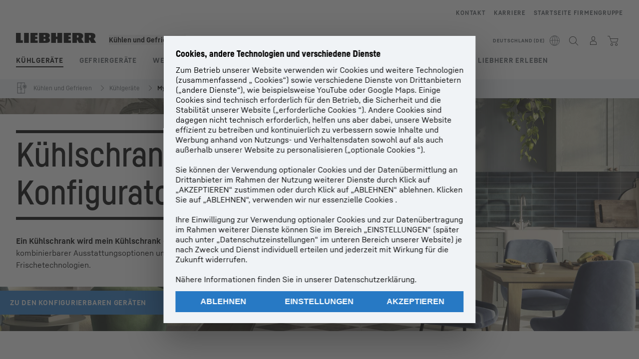

--- FILE ---
content_type: text/html; charset=utf-8
request_url: https://www.liebherr.com/de-de/gefrier-kuehlschraenke/mystyle-kuehlschrank-konfigurator-2451445
body_size: 78405
content:
<!doctype html><html context="corporate" theme="hau" data-theme="hau" lang="de" data-stencil-build="t758tlq2" hydrated="" class="hydrated"><head><meta charset="utf-8" data-next-head><title data-next-head>Kühlschrank-Konfigurator – Einzigartige Möglichkeiten</title><meta name="viewport" content="width=device-width,initial-scale=1" data-next-head><meta name="description" content="Kühlschrank-Konfigurator – Konfigurieren Sie in 4 Schritten Ihr Kühlgerät ✓ Unendlich viele Möglichkeiten mit MyStyle entdecken ✓ Grenzenlose Kreativität ✓"><meta name="og:url" content="https://www.liebherr.com/de-de/gefrier-kuehlschraenke/mystyle-kuehlschrank-konfigurator-2451445"><meta name="twitter:url" content="https://www.liebherr.com/de-de/gefrier-kuehlschraenke/mystyle-kuehlschrank-konfigurator-2451445"><meta name="og:title" content="Kühlschrank-Konfigurator – Einzigartige Möglichkeiten"><meta name="twitter:title" content="Kühlschrank-Konfigurator – Einzigartige Möglichkeiten"><meta name="og:description" content="Kühlschrank-Konfigurator – Konfigurieren Sie in 4 Schritten Ihr Kühlgerät ✓ Unendlich viele Möglichkeiten mit MyStyle entdecken ✓ Grenzenlose Kreativität ✓"><meta name="twitter:description" content="Kühlschrank-Konfigurator – Konfigurieren Sie in 4 Schritten Ihr Kühlgerät ✓ Unendlich viele Möglichkeiten mit MyStyle entdecken ✓ Grenzenlose Kreativität ✓"><meta name="og:image" content="https://www-assets.liebherr.com/media/bu-media/lhbu-hau/global/home-appliances/fridge-configurator/mystyle-cbndmy5723-madeira-energylabel-liebherr-ambient-1200x630.webp"><meta name="twitter:image" content="https://www-assets.liebherr.com/media/bu-media/lhbu-hau/global/home-appliances/fridge-configurator/mystyle-cbndmy5723-madeira-energylabel-liebherr-ambient-1200x630.webp"><meta name="twitter:card" content="summary_large_image"><style sty-id="sc-patternlib-toast">/*!@*,:after,:before*/*.sc-patternlib-toast,.sc-patternlib-toast:after,.sc-patternlib-toast:before{border-color:var(--color-neutral-steel-200);border-style:solid;border-width:0;box-sizing:border-box}/*!@a*/a.sc-patternlib-toast{color:inherit;text-decoration:inherit}/*!@audio,canvas,embed,iframe,img,object,svg,video*/audio.sc-patternlib-toast,canvas.sc-patternlib-toast,embed.sc-patternlib-toast,iframe.sc-patternlib-toast,img.sc-patternlib-toast,object.sc-patternlib-toast,svg.sc-patternlib-toast,video.sc-patternlib-toast{display:block;vertical-align:middle}/*!@button,input,optgroup,select,textarea*/button.sc-patternlib-toast,input.sc-patternlib-toast,optgroup.sc-patternlib-toast,select.sc-patternlib-toast,textarea.sc-patternlib-toast{font-feature-settings:inherit;color:inherit;font-family:inherit;font-size:100%;font-variation-settings:inherit;font-weight:inherit;letter-spacing:inherit;line-height:inherit;margin:0;padding:0}/*!@blockquote,dd,dl,fieldset,figure,h1,h2,h3,h4,h5,h6,hr,p,pre*/blockquote.sc-patternlib-toast,dd.sc-patternlib-toast,dl.sc-patternlib-toast,fieldset.sc-patternlib-toast,figure.sc-patternlib-toast,h1.sc-patternlib-toast,h2.sc-patternlib-toast,h3.sc-patternlib-toast,h4.sc-patternlib-toast,h5.sc-patternlib-toast,h6.sc-patternlib-toast,hr.sc-patternlib-toast,p.sc-patternlib-toast,pre.sc-patternlib-toast{margin:0}/*!@fieldset,legend*/fieldset.sc-patternlib-toast,legend.sc-patternlib-toast{padding:0}/*!@h1,h2,h3,h4,h5,h6*/h1.sc-patternlib-toast,h2.sc-patternlib-toast,h3.sc-patternlib-toast,h4.sc-patternlib-toast,h5.sc-patternlib-toast,h6.sc-patternlib-toast{font-synthesis-weight:none}/*!@.block*/.block.sc-patternlib-toast{display:block}/*!@:host*/.sc-patternlib-toast-h{display:block}/*!@.static*/.static.sc-patternlib-toast{position:static}/*!@.flex*/.flex.sc-patternlib-toast{display:flex}/*!@.resize*/.resize.sc-patternlib-toast{resize:both}/*!@.uppercase*/.uppercase.sc-patternlib-toast{text-transform:uppercase}/*!@.filter*/.filter.sc-patternlib-toast{filter:var(--tw-blur) var(--tw-brightness) var(--tw-contrast) var(--tw-grayscale) var(--tw-hue-rotate) var(--tw-invert) var(--tw-saturate) var(--tw-sepia) var(--tw-drop-shadow)}/*!@.fixed*/.fixed.sc-patternlib-toast{position:fixed}/*!@.absolute*/.absolute.sc-patternlib-toast{position:absolute}/*!@.invisible*/.invisible.sc-patternlib-toast{visibility:hidden}/*!@.z-\[1500\]*/.z-\[1500\].sc-patternlib-toast{z-index:1500}/*!@.h-full*/.h-full.sc-patternlib-toast{height:100%}/*!@.min-h-\[56px\]*/.min-h-\[56px\].sc-patternlib-toast{min-height:56px}/*!@.w-full*/.w-full.sc-patternlib-toast{width:100%}/*!@.min-w-\[140px\]*/.min-w-\[140px\].sc-patternlib-toast{min-width:140px}/*!@.cursor-default*/.cursor-default.sc-patternlib-toast{cursor:default}/*!@.cursor-pointer*/.cursor-pointer.sc-patternlib-toast{cursor:pointer}/*!@.select-none*/.select-none.sc-patternlib-toast{-webkit-user-select:none;-moz-user-select:none;user-select:none}/*!@.flex-col*/.flex-col.sc-patternlib-toast{flex-direction:column}/*!@.items-center*/.items-center.sc-patternlib-toast{align-items:center}/*!@.justify-end*/.justify-end.sc-patternlib-toast{justify-content:flex-end}/*!@.justify-between*/.justify-between.sc-patternlib-toast{justify-content:space-between}/*!@.gap-x-2*/.gap-x-2.sc-patternlib-toast{-moz-column-gap:var(--spacing-2);column-gap:var(--spacing-2)}/*!@.overflow-hidden*/.overflow-hidden.sc-patternlib-toast{overflow:hidden}/*!@.overflow-ellipsis*/.overflow-ellipsis.sc-patternlib-toast{text-overflow:ellipsis}/*!@.px-\[24px\]*/.px-\[24px\].sc-patternlib-toast{padding-left:24px;padding-right:24px}/*!@.py-\[12px\]*/.py-\[12px\].sc-patternlib-toast{padding-bottom:12px;padding-top:12px}/*!@.py-\[3px\]*/.py-\[3px\].sc-patternlib-toast{padding-bottom:3px;padding-top:3px}/*!@.pl-\[8px\]*/.pl-\[8px\].sc-patternlib-toast{padding-left:8px}/*!@.font-text-bold*/.font-text-bold.sc-patternlib-toast{font-family:var(--copytext-font-family-bold)}/*!@.text-copy-small-uniform*/.text-copy-small-uniform.sc-patternlib-toast{font-size:var(--copytext-font-size-small-noctx);line-height:var(--copytext-line-height-small-noctx)}</style><style sty-id="sc-patternlib-header">/*!@*,:after,:before*/*.sc-patternlib-header,.sc-patternlib-header:after,.sc-patternlib-header:before{border-color:var(--color-neutral-steel-200);border-style:solid;border-width:0;box-sizing:border-box}/*!@a*/a.sc-patternlib-header{color:inherit;text-decoration:inherit}/*!@audio,canvas,embed,iframe,img,object,svg,video*/audio.sc-patternlib-header,canvas.sc-patternlib-header,embed.sc-patternlib-header,iframe.sc-patternlib-header,img.sc-patternlib-header,object.sc-patternlib-header,svg.sc-patternlib-header,video.sc-patternlib-header{display:block;vertical-align:middle}/*!@button,input,optgroup,select,textarea*/button.sc-patternlib-header,input.sc-patternlib-header,optgroup.sc-patternlib-header,select.sc-patternlib-header,textarea.sc-patternlib-header{font-feature-settings:inherit;color:inherit;font-family:inherit;font-size:100%;font-variation-settings:inherit;font-weight:inherit;letter-spacing:inherit;line-height:inherit;margin:0;padding:0}/*!@blockquote,dd,dl,fieldset,figure,h1,h2,h3,h4,h5,h6,hr,p,pre*/blockquote.sc-patternlib-header,dd.sc-patternlib-header,dl.sc-patternlib-header,fieldset.sc-patternlib-header,figure.sc-patternlib-header,h1.sc-patternlib-header,h2.sc-patternlib-header,h3.sc-patternlib-header,h4.sc-patternlib-header,h5.sc-patternlib-header,h6.sc-patternlib-header,hr.sc-patternlib-header,p.sc-patternlib-header,pre.sc-patternlib-header{margin:0}/*!@fieldset,legend*/fieldset.sc-patternlib-header,legend.sc-patternlib-header{padding:0}/*!@h1,h2,h3,h4,h5,h6*/h1.sc-patternlib-header,h2.sc-patternlib-header,h3.sc-patternlib-header,h4.sc-patternlib-header,h5.sc-patternlib-header,h6.sc-patternlib-header{font-synthesis-weight:none}/*!@.visible*/.visible.sc-patternlib-header{visibility:visible}/*!@.static*/.static.sc-patternlib-header{position:static}/*!@.fixed*/.fixed.sc-patternlib-header{position:fixed}/*!@.absolute*/.absolute.sc-patternlib-header{position:absolute}/*!@.relative*/.relative.sc-patternlib-header{position:relative}/*!@.block*/.block.sc-patternlib-header{display:block}/*!@.flex*/.flex.sc-patternlib-header{display:flex}/*!@.grid*/.grid.sc-patternlib-header{display:grid}/*!@.hidden*/.hidden.sc-patternlib-header{display:none}/*!@.transform*/.transform.sc-patternlib-header{transform:translate(var(--tw-translate-x),var(--tw-translate-y)) rotate(var(--tw-rotate)) skewX(var(--tw-skew-x)) skewY(var(--tw-skew-y)) scaleX(var(--tw-scale-x)) scaleY(var(--tw-scale-y))}/*!@.flex-wrap*/.flex-wrap.sc-patternlib-header{flex-wrap:wrap}/*!@.outline*/.outline.sc-patternlib-header{outline-style:solid}/*!@.transition*/.transition.sc-patternlib-header{transition-duration:.15s;transition-property:color,background-color,border-color,text-decoration-color,fill,stroke,opacity,box-shadow,transform,filter,-webkit-backdrop-filter;transition-property:color,background-color,border-color,text-decoration-color,fill,stroke,opacity,box-shadow,transform,filter,backdrop-filter;transition-property:color,background-color,border-color,text-decoration-color,fill,stroke,opacity,box-shadow,transform,filter,backdrop-filter,-webkit-backdrop-filter;transition-timing-function:cubic-bezier(.4,0,.2,1)}/*!@:host*/.sc-patternlib-header-h{display:block}/*!@.mobile-wrapper*/.mobile-wrapper.sc-patternlib-header{background-color:var(--color-white);display:grid;grid-template-areas:"logo service-top burger" "namespace namespace namespace" "main main main" "mobileLayer mobileLayer mobileLayer";grid-template-columns:150px calc(100% - 199px) 49px;position:relative;width:100%}/*!@.mobile-wrapper.mobile-menu-open*/.mobile-wrapper.mobile-menu-open.sc-patternlib-header{align-content:flex-start}/*!@.mobile-wrapper.mobile-menu-open .mobile-layer .meta-wrapper*/.mobile-wrapper.mobile-menu-open.sc-patternlib-header .mobile-layer.sc-patternlib-header .meta-wrapper.sc-patternlib-header{display:block}/*!@.logo-wrapper*/.logo-wrapper.sc-patternlib-header{align-items:flex-end;display:flex;grid-area:logo;height:40px;padding-left:20px}/*!@.logo-wrapper:only-child*/.logo-wrapper.sc-patternlib-header:only-child{padding-bottom:0}/*!@.service-top-wrapper*/.service-top-wrapper.sc-patternlib-header{grid-area:service-top;height:40px;justify-self:end}/*!@.service-bottom-wrapper*/.service-bottom-wrapper.sc-patternlib-header{grid-area:service-bottom;height:var(--spacing-0);overflow:hidden}/*!@.is-mobile .service-bottom-wrapper*/.is-mobile.sc-patternlib-header .service-bottom-wrapper.sc-patternlib-header{height:auto;overflow:auto}/*!@.mobile-layer .service-bottom-wrapper*/.mobile-layer.sc-patternlib-header .service-bottom-wrapper.sc-patternlib-header{border-color:var(--color-steel-200);border-style:solid;border-top-width:1px;display:block;padding-top:23px}/*!@::slotted(.service-navigation-bottom)*/.sc-patternlib-header-s>.service-navigation-bottom{color:var(--color-neutral-steel-800);display:flex;flex-wrap:wrap;padding-left:14px;padding-right:14px}/*!@.namespace-wrapper*/.namespace-wrapper.sc-patternlib-header{grid-area:namespace;height:27px;padding-left:20px}/*!@.main-wrapper*/.main-wrapper.sc-patternlib-header{grid-area:main;opacity:1;overflow:hidden;position:relative;transition:transform .2s ease-in,height .2s ease-in,left .2s ease-in,opacity 0s ease-in .2s}/*!@.main-wrapper--hidden*/.main-wrapper--hidden.sc-patternlib-header{display:none}/*!@.mobile-menu-open .main-wrapper*/.mobile-menu-open.sc-patternlib-header .main-wrapper.sc-patternlib-header{opacity:1;transition:transform .2s ease-in,left .2s ease-in,opacity 0s ease-in 0s}/*!@.show-level-2 .main-wrapper,.show-level-3 .main-wrapper*/.show-level-2.sc-patternlib-header .main-wrapper.sc-patternlib-header,.show-level-3.sc-patternlib-header .main-wrapper.sc-patternlib-header{transform:translateX(-100%)}/*!@.header-wrapper*/.header-wrapper.sc-patternlib-header{align-items:center;background-color:var(--color-white);display:flex;min-height:48px;overflow-x:clip;padding-top:2px;position:relative;width:100%}/*!@.flyout*/.flyout.sc-patternlib-header{grid-area:main;left:var(--spacing-0);opacity:0;position:absolute;top:var(--spacing-0);transform:translateX(50%);transition:transform .2s ease-in,left .2s ease-in;width:200%}/*!@.mobile-menu-open .flyout*/.mobile-menu-open.sc-patternlib-header .flyout.sc-patternlib-header{opacity:1}/*!@.show-level-2 .flyout*/.show-level-2.sc-patternlib-header .flyout.sc-patternlib-header{transform:translateX(0)}/*!@.show-level-3 .flyout*/.show-level-3.sc-patternlib-header .flyout.sc-patternlib-header{transform:translateX(-50%)}/*!@.meta-wrapper*/.meta-wrapper.sc-patternlib-header{display:none;grid-area:meta;height:var(--spacing-0);overflow:hidden;padding-bottom:15px}/*!@.is-mobile .meta-wrapper*/.is-mobile.sc-patternlib-header .meta-wrapper.sc-patternlib-header{height:auto;overflow:auto}/*!@.burger-menu*/.burger-menu.sc-patternlib-header{align-items:center;background-color:transparent;display:flex;grid-area:burger;height:40px;justify-content:center;padding-left:10px;padding-right:15px;padding-top:4px}/*!@.burger-menu .menu-button*/.burger-menu.sc-patternlib-header .menu-button.sc-patternlib-header{align-items:center;background-image:none;border-style:none;cursor:pointer;display:flex;height:24px;outline:2px solid transparent;outline-offset:2px;padding:var(--spacing-0);position:relative;width:24px}/*!@.burger-menu .menu-button .menu-icon-checkbox*/.burger-menu.sc-patternlib-header .menu-button.sc-patternlib-header .menu-icon-checkbox.sc-patternlib-header{-webkit-touch-callout:none;cursor:pointer;display:block;height:100%;opacity:0;position:absolute;width:100%;z-index:2}/*!@.burger-menu .menu-button div*/.burger-menu.sc-patternlib-header .menu-button.sc-patternlib-header div.sc-patternlib-header{bottom:var(--spacing-0);height:12px;left:var(--spacing-0);margin:auto;position:relative;right:var(--spacing-0);top:var(--spacing-0);top:2px;width:18px}/*!@.burger-menu .menu-button span*/.burger-menu.sc-patternlib-header .menu-button.sc-patternlib-header span.sc-patternlib-header{background-color:var(--bar-bg,#000);border-radius:0;display:block;height:1px;position:absolute;transition:all .2s cubic-bezier(.1,.82,.76,.965);width:100%}/*!@.burger-menu .menu-button span:first-of-type*/.burger-menu.sc-patternlib-header .menu-button.sc-patternlib-header span.sc-patternlib-header:first-of-type{top:0}/*!@.burger-menu .menu-button span:last-of-type*/.burger-menu.sc-patternlib-header .menu-button.sc-patternlib-header span.sc-patternlib-header:last-of-type{bottom:0}/*!@.mobile-menu-open .menu-button:hover .menu-icon-checkbox+div span*/.mobile-menu-open.sc-patternlib-header .menu-button.sc-patternlib-header:hover .menu-icon-checkbox.sc-patternlib-header+div.sc-patternlib-header span.sc-patternlib-header{width:22px}/*!@.mobile-menu-open .menu-button .menu-icon-checkbox+div span:first-of-type*/.mobile-menu-open.sc-patternlib-header .menu-button.sc-patternlib-header .menu-icon-checkbox.sc-patternlib-header+div.sc-patternlib-header span.sc-patternlib-header:first-of-type{top:6px;transform:rotate(45deg)}/*!@.mobile-menu-open .menu-button .menu-icon-checkbox+div span:last-of-type*/.mobile-menu-open.sc-patternlib-header .menu-button.sc-patternlib-header .menu-icon-checkbox.sc-patternlib-header+div.sc-patternlib-header span.sc-patternlib-header:last-of-type{bottom:5px;transform:rotate(-45deg)}/*!@.portal-wrapper*/.portal-wrapper.sc-patternlib-header{height:27px;padding-bottom:11px}/*!@.partner-wrapper*/.partner-wrapper.sc-patternlib-header{height:27px;padding-bottom:9px}/*!@.liebherr-logo*/.liebherr-logo.sc-patternlib-header{height:16px;margin-bottom:9px;min-width:128px}/*!@.partner-logo*/.partner-logo.sc-patternlib-header{height:18px}/*!@.service-navigation-top*/.service-navigation-top.sc-patternlib-header{align-items:center;display:flex;font-size:var(--copytext-font-size-smaller);padding-top:4px}/*!@.bu-navigation*/.bu-navigation.sc-patternlib-header{display:none;left:var(--spacing-0);position:absolute;top:var(--spacing-0)}/*!@::slotted(a)*/.sc-patternlib-header-s>a{color:var(--color-black);text-decoration-line:none}/*!@::slotted(a:hover)*/.sc-patternlib-header-s>a:hover{color:var(--color-steel-600)}/*!@.mobile-layer*/.mobile-layer.sc-patternlib-header{background-color:var(--color-white);bottom:var(--spacing-0);grid-area:mobileLayer;left:150%;min-height:calc(100% - 68px);overflow:hidden;padding-bottom:23px;position:fixed;top:68px;transition:left .2s ease-in,width 0s linear .2s;width:var(--spacing-0)}/*!@.mobile-menu-open .mobile-layer*/.mobile-menu-open.sc-patternlib-header .mobile-layer.sc-patternlib-header{left:var(--spacing-0);overflow-y:auto;position:fixed;top:68px;transition:left .2s ease-in,width 0s linear 0s;width:100%}/*!@.product-segments-wrapper*/.product-segments-wrapper.sc-patternlib-header{height:var(--spacing-0);overflow:hidden;padding-top:15px}/*!@.is-mobile .product-segments-wrapper*/.is-mobile.sc-patternlib-header .product-segments-wrapper.sc-patternlib-header{height:auto;overflow:auto}/*!@.product-segments-wrapper ::slotted(a)*/.product-segments-wrapper .sc-patternlib-header-s>a{align-items:center;color:var(--color-black);display:flex;flex-direction:row;font-size:var(--copytext-font-size-smaller);justify-content:space-between;letter-spacing:var(--letter-spacing-basic);line-height:var(--copytext-line-height-small);outline:2px solid transparent;outline-offset:2px;padding-left:20px;padding-right:14px;padding-top:12px}/*!@.backdrop*/.backdrop.sc-patternlib-header{bottom:var(--spacing-0);display:none;left:var(--spacing-0);opacity:0;position:fixed;right:var(--spacing-0);top:var(--spacing-0);transition:opacity .15s linear;width:var(--spacing-0);z-index:-10}/*!@.backdrop.show-backdrop*/.backdrop.show-backdrop.sc-patternlib-header{opacity:1;width:auto}@media (min-width:768px){/*!@.mobile-wrapper*/.mobile-wrapper.sc-patternlib-header{grid-template-columns:150px calc(100% - 204px) 54px}/*!@.mobile-wrapper:has(.logo-wrapper:only-child)*/.mobile-wrapper.sc-patternlib-header:has(.logo-wrapper:only-child){align-content:center;align-items:center;display:flex;height:72px;padding-bottom:0}/*!@.mobile-wrapper:has(.logo-wrapper:only-child) .logo-wrapper:only-child*/.mobile-wrapper.sc-patternlib-header:has(.logo-wrapper:only-child) .logo-wrapper.sc-patternlib-header:only-child{align-items:center}/*!@.service-top-wrapper*/.service-top-wrapper.sc-patternlib-header{height:44px;padding-top:7px}/*!@.main-wrapper*/.main-wrapper.sc-patternlib-header{opacity:0}/*!@.header-wrapper*/.header-wrapper.sc-patternlib-header{min-height:72px}/*!@.burger-menu*/.burger-menu.sc-patternlib-header{height:44px;padding-left:15px;padding-top:12px}/*!@.burger-menu .menu-button*/.burger-menu.sc-patternlib-header .menu-button.sc-patternlib-header{height:32px;width:32px}/*!@.burger-menu .menu-button div*/.burger-menu.sc-patternlib-header .menu-button.sc-patternlib-header div.sc-patternlib-header{height:16px;top:4px;width:24px}/*!@.mobile-menu-open .menu-button .menu-icon-checkbox+div span:first-of-type*/.mobile-menu-open.sc-patternlib-header .menu-button.sc-patternlib-header .menu-icon-checkbox.sc-patternlib-header+div.sc-patternlib-header span.sc-patternlib-header:first-of-type{top:7px}/*!@.mobile-menu-open .menu-button .menu-icon-checkbox+div span:last-of-type*/.mobile-menu-open.sc-patternlib-header .menu-button.sc-patternlib-header .menu-icon-checkbox.sc-patternlib-header+div.sc-patternlib-header span.sc-patternlib-header:last-of-type{bottom:8px}/*!@.liebherr-logo*/.liebherr-logo.sc-patternlib-header{margin-bottom:3px}/*!@.service-navigation-top*/.service-navigation-top.sc-patternlib-header{font-size:var(--copytext-font-size-small)}/*!@.mobile-layer*/.mobile-layer.sc-patternlib-header{min-height:calc(100% - 72px);top:72px}/*!@.mobile-menu-open .mobile-layer*/.mobile-menu-open.sc-patternlib-header .mobile-layer.sc-patternlib-header{top:72px}}@media (min-width:992px){/*!@.mobile-wrapper*/.mobile-wrapper.sc-patternlib-header{align-items:center;grid-template-areas:"meta meta meta meta" "logo namespace service-bottom service-top" "main main main main";grid-template-columns:auto 1fr 1fr auto;overflow:visible;padding-bottom:17px;position:static;row-gap:0}/*!@.logo-wrapper*/.logo-wrapper.sc-patternlib-header{height:auto;padding-bottom:6px;padding-left:var(--spacing-0)}/*!@.service-top-wrapper*/.service-top-wrapper.sc-patternlib-header{height:auto;padding-top:0}/*!@.service-bottom-wrapper*/.service-bottom-wrapper.sc-patternlib-header{height:auto;overflow:auto;padding-top:3px}/*!@.mobile-layer .service-bottom-wrapper*/.mobile-layer.sc-patternlib-header .service-bottom-wrapper.sc-patternlib-header{border-width:0;display:flex;justify-content:flex-end;padding-top:var(--spacing-0)}/*!@::slotted(.service-navigation-bottom)*/.sc-patternlib-header-s>.service-navigation-bottom{padding-left:var(--spacing-0);padding-right:var(--spacing-0)}/*!@.namespace-wrapper*/.namespace-wrapper.sc-patternlib-header{padding-bottom:0;padding-left:var(--spacing-0);padding-top:3px}/*!@.main-wrapper*/.main-wrapper.sc-patternlib-header{display:block;height:auto!important;left:var(--spacing-0);opacity:1;overflow:visible;padding-top:5px}/*!@.show-level-2 .main-wrapper,.show-level-3 .main-wrapper*/.show-level-2.sc-patternlib-header .main-wrapper.sc-patternlib-header,.show-level-3.sc-patternlib-header .main-wrapper.sc-patternlib-header{transform:none}/*!@.header-wrapper*/.header-wrapper.sc-patternlib-header{display:block;overflow-x:visible;padding-top:var(--spacing-0)}/*!@.flyout*/.flyout.sc-patternlib-header{grid-area:unset;left:var(--spacing-0);opacity:1;position:absolute;right:var(--spacing-0);top:100%;width:100%}/*!@.flyout,.show-level-2 .flyout,.show-level-3 .flyout*/.flyout.sc-patternlib-header,.show-level-2.sc-patternlib-header .flyout.sc-patternlib-header,.show-level-3.sc-patternlib-header .flyout.sc-patternlib-header{transform:none}/*!@.meta-wrapper*/.meta-wrapper.sc-patternlib-header{display:block;height:auto;overflow:auto;padding-bottom:4px;padding-top:14px;text-align:right}/*!@.burger-menu*/.burger-menu.sc-patternlib-header{display:none}/*!@.portal-wrapper*/.portal-wrapper.sc-patternlib-header{margin-bottom:var(--spacing-0);padding-bottom:8px;padding-left:17px}/*!@.partner-wrapper*/.partner-wrapper.sc-patternlib-header{align-items:center;border-color:var(--color-steel-200);border-left-width:2px;bottom:18px;display:flex;height:46px;margin-left:24px;margin-top:var(--spacing-0);padding-bottom:var(--spacing-0);padding-left:24px;position:relative}/*!@.liebherr-logo*/.liebherr-logo.sc-patternlib-header{height:20px}/*!@.partner-logo*/.partner-logo.sc-patternlib-header{align-items:center;display:flex;height:25px}/*!@.service-navigation-top*/.service-navigation-top.sc-patternlib-header{font-size:var(--copytext-font-size-extra-small)}/*!@.bu-navigation*/.bu-navigation.sc-patternlib-header{display:block;width:100%}/*!@.bu-navigation ::slotted(*)*/.bu-navigation .sc-patternlib-header-s>*{position:relative;z-index:20}/*!@.mobile-layer*/.mobile-layer.sc-patternlib-header{top:var(--spacing-0)}/*!@.mobile-layer,.product-segments-wrapper*/.mobile-layer.sc-patternlib-header,.product-segments-wrapper.sc-patternlib-header{display:none;transition:none}/*!@.product-segments-wrapper ::slotted(a)*/.product-segments-wrapper .sc-patternlib-header-s>a{display:none}/*!@.backdrop*/.backdrop.sc-patternlib-header{display:block}/*!@.main-navigation-content*/.main-navigation-content.sc-patternlib-header{position:relative;z-index:10}}@media (max-width:992px){/*!@.main-navigation-content*/.main-navigation-content.sc-patternlib-header{width:100vw}}</style><style sty-id="sc-patternlib-breadcrumb-website">/*!@*,:after,:before*/*.sc-patternlib-breadcrumb-website,.sc-patternlib-breadcrumb-website:after,.sc-patternlib-breadcrumb-website:before{border-color:var(--color-neutral-steel-200);border-style:solid;border-width:0;box-sizing:border-box}/*!@a*/a.sc-patternlib-breadcrumb-website{color:inherit;text-decoration:inherit}/*!@audio,canvas,embed,iframe,img,object,svg,video*/audio.sc-patternlib-breadcrumb-website,canvas.sc-patternlib-breadcrumb-website,embed.sc-patternlib-breadcrumb-website,iframe.sc-patternlib-breadcrumb-website,img.sc-patternlib-breadcrumb-website,object.sc-patternlib-breadcrumb-website,svg.sc-patternlib-breadcrumb-website,video.sc-patternlib-breadcrumb-website{display:block;vertical-align:middle}/*!@button,input,optgroup,select,textarea*/button.sc-patternlib-breadcrumb-website,input.sc-patternlib-breadcrumb-website,optgroup.sc-patternlib-breadcrumb-website,select.sc-patternlib-breadcrumb-website,textarea.sc-patternlib-breadcrumb-website{font-feature-settings:inherit;color:inherit;font-family:inherit;font-size:100%;font-variation-settings:inherit;font-weight:inherit;letter-spacing:inherit;line-height:inherit;margin:0;padding:0}/*!@blockquote,dd,dl,fieldset,figure,h1,h2,h3,h4,h5,h6,hr,p,pre*/blockquote.sc-patternlib-breadcrumb-website,dd.sc-patternlib-breadcrumb-website,dl.sc-patternlib-breadcrumb-website,fieldset.sc-patternlib-breadcrumb-website,figure.sc-patternlib-breadcrumb-website,h1.sc-patternlib-breadcrumb-website,h2.sc-patternlib-breadcrumb-website,h3.sc-patternlib-breadcrumb-website,h4.sc-patternlib-breadcrumb-website,h5.sc-patternlib-breadcrumb-website,h6.sc-patternlib-breadcrumb-website,hr.sc-patternlib-breadcrumb-website,p.sc-patternlib-breadcrumb-website,pre.sc-patternlib-breadcrumb-website{margin:0}/*!@fieldset,legend*/fieldset.sc-patternlib-breadcrumb-website,legend.sc-patternlib-breadcrumb-website{padding:0}/*!@h1,h2,h3,h4,h5,h6*/h1.sc-patternlib-breadcrumb-website,h2.sc-patternlib-breadcrumb-website,h3.sc-patternlib-breadcrumb-website,h4.sc-patternlib-breadcrumb-website,h5.sc-patternlib-breadcrumb-website,h6.sc-patternlib-breadcrumb-website{font-synthesis-weight:none}/*!@.absolute*/.absolute.sc-patternlib-breadcrumb-website{position:absolute}/*!@.relative*/.relative.sc-patternlib-breadcrumb-website{position:relative}/*!@.block*/.block.sc-patternlib-breadcrumb-website{display:block}/*!@.flex*/.flex.sc-patternlib-breadcrumb-website{display:flex}/*!@.hidden*/.hidden.sc-patternlib-breadcrumb-website{display:none}/*!@:host*/.sc-patternlib-breadcrumb-website-h{display:block}/*!@.breadcrumb*/.breadcrumb.sc-patternlib-breadcrumb-website{background-color:var(--color-neutral-steel-100);min-height:38px;padding-bottom:6px;padding-top:6px;position:relative}/*!@.breadcrumb:after,.breadcrumb:before*/.breadcrumb.sc-patternlib-breadcrumb-website:after,.breadcrumb.sc-patternlib-breadcrumb-website:before{background-color:var(--color-neutral-steel-100);content:"";height:100%;position:absolute;top:var(--spacing-0);width:50vw;z-index:-1}/*!@.breadcrumb:before*/.breadcrumb.sc-patternlib-breadcrumb-website:before{left:auto;right:50%}/*!@.breadcrumb:after*/.breadcrumb.sc-patternlib-breadcrumb-website:after{left:50%;right:auto}/*!@.breadcrumb-wrapper*/.breadcrumb-wrapper.sc-patternlib-breadcrumb-website{display:flex;overflow:hidden}/*!@.breadcrumb-scroll-container*/.breadcrumb-scroll-container.sc-patternlib-breadcrumb-website{-webkit-overflow-scrolling:touch;align-items:center;display:flex;justify-content:flex-start;overflow-x:auto;overflow:-moz-scrollbars-none;scroll-behavior:smooth;scroll-padding-left:0;scroll-snap-type:x mandatory;scrollbar-width:none;white-space:nowrap}/*!@.breadcrumb-scroll-container::-webkit-scrollbar*/.breadcrumb-scroll-container.sc-patternlib-breadcrumb-website::-webkit-scrollbar{display:none}/*!@.breadcrumb-item*/.breadcrumb-item.sc-patternlib-breadcrumb-website{align-items:center;color:var(--color-neutral-steel-800);display:flex;font-size:var(--copytext-font-size-extra-small-noctx);line-height:var(--copytext-line-height-extra-small-noctx);min-height:18px;scroll-snap-align:start;scroll-snap-stop:always;white-space:nowrap}/*!@.breadcrumb-item--hidden*/.breadcrumb-item--hidden.sc-patternlib-breadcrumb-website{display:none}/*!@.breadcrumb-arrow-icon*/.breadcrumb-arrow-icon.sc-patternlib-breadcrumb-website{margin-left:5px;margin-right:5px}@media (min-width:992px){/*!@.breadcrumb-item*/.breadcrumb-item.sc-patternlib-breadcrumb-website{min-height:24px}/*!@.breadcrumb-arrow-icon*/.breadcrumb-arrow-icon.sc-patternlib-breadcrumb-website{margin-left:13px;margin-right:6px}}@media (max-width:991px){/*!@.breadcrumb*/.breadcrumb.sc-patternlib-breadcrumb-website{align-items:center;display:flex}}/*!@.visible*/.visible.sc-patternlib-breadcrumb-website{visibility:visible}/*!@.invisible*/.invisible.sc-patternlib-breadcrumb-website{visibility:hidden}/*!@.static*/.static.sc-patternlib-breadcrumb-website{position:static}/*!@.resize*/.resize.sc-patternlib-breadcrumb-website{resize:both}</style><style sty-id="sc-patternlib-headline">/*!@*,:after,:before*/*.sc-patternlib-headline,.sc-patternlib-headline:after,.sc-patternlib-headline:before{border-color:var(--color-neutral-steel-200);border-style:solid;border-width:0;box-sizing:border-box}/*!@a*/a.sc-patternlib-headline{color:inherit;text-decoration:inherit}/*!@audio,canvas,embed,iframe,img,object,svg,video*/audio.sc-patternlib-headline,canvas.sc-patternlib-headline,embed.sc-patternlib-headline,iframe.sc-patternlib-headline,img.sc-patternlib-headline,object.sc-patternlib-headline,svg.sc-patternlib-headline,video.sc-patternlib-headline{display:block;vertical-align:middle}/*!@button,input,optgroup,select,textarea*/button.sc-patternlib-headline,input.sc-patternlib-headline,optgroup.sc-patternlib-headline,select.sc-patternlib-headline,textarea.sc-patternlib-headline{font-feature-settings:inherit;color:inherit;font-family:inherit;font-size:100%;font-variation-settings:inherit;font-weight:inherit;letter-spacing:inherit;line-height:inherit;margin:0;padding:0}/*!@blockquote,dd,dl,fieldset,figure,h1,h2,h3,h4,h5,h6,hr,p,pre*/blockquote.sc-patternlib-headline,dd.sc-patternlib-headline,dl.sc-patternlib-headline,fieldset.sc-patternlib-headline,figure.sc-patternlib-headline,h1.sc-patternlib-headline,h2.sc-patternlib-headline,h3.sc-patternlib-headline,h4.sc-patternlib-headline,h5.sc-patternlib-headline,h6.sc-patternlib-headline,hr.sc-patternlib-headline,p.sc-patternlib-headline,pre.sc-patternlib-headline{margin:0}/*!@fieldset,legend*/fieldset.sc-patternlib-headline,legend.sc-patternlib-headline{padding:0}/*!@h1,h2,h3,h4,h5,h6*/h1.sc-patternlib-headline,h2.sc-patternlib-headline,h3.sc-patternlib-headline,h4.sc-patternlib-headline,h5.sc-patternlib-headline,h6.sc-patternlib-headline{font-synthesis-weight:none}/*!@.block*/.block.sc-patternlib-headline{display:block}/*!@.hidden*/.hidden.sc-patternlib-headline{display:none}/*!@.transform*/.transform.sc-patternlib-headline{transform:translate(var(--tw-translate-x),var(--tw-translate-y)) rotate(var(--tw-rotate)) skewX(var(--tw-skew-x)) skewY(var(--tw-skew-y)) scaleX(var(--tw-scale-x)) scaleY(var(--tw-scale-y))}@keyframes scaleSeparator{0%{transform:scaleX(0)}to{transform:scale(1)}}@keyframes scaleBox{0%{transform:scaleY(0)}to{transform:scale(1)}}@keyframes fadeIn{0%{opacity:0}to{opacity:1}}@keyframes textFadeIn{0%{opacity:0;transform:translateY(20px)}to{opacity:1;transform:translate(0)}}@keyframes slideFadeIn{0%{opacity:0;transform:translateX(5%)}to{opacity:1;transform:translateX(0)}}/*!@:host*/.sc-patternlib-headline-h{font-synthesis-weight:none;display:block}/*!@::slotted(.h1),::slotted(h1)*/.sc-patternlib-headline-s>.h1,.sc-patternlib-headline-s>h1{display:inline-block;font-size:var(--h1-font-size)!important;line-height:var(--h1-line-height)!important;margin:0;overflow-wrap:break-word;padding:0}/*!@::slotted(.h2),::slotted(h2)*/.sc-patternlib-headline-s>.h2,.sc-patternlib-headline-s>h2{display:inline-block;font-size:var(--h2-font-size)!important;line-height:var(--h2-line-height)!important;margin:0;overflow-wrap:break-word;padding:0}/*!@::slotted(.h3),::slotted(h3)*/.sc-patternlib-headline-s>.h3,.sc-patternlib-headline-s>h3{display:inline-block;font-size:var(--h3-font-size)!important;line-height:var(--h3-line-height)!important;margin:0;overflow-wrap:break-word;padding:0}/*!@::slotted(.h4),::slotted(h4)*/.sc-patternlib-headline-s>.h4,.sc-patternlib-headline-s>h4{display:inline-block;font-size:var(--h4-font-size)!important;line-height:var(--h4-line-height)!important;margin:0;overflow-wrap:break-word;padding:0}/*!@::slotted(.h5),::slotted(h5)*/.sc-patternlib-headline-s>.h5,.sc-patternlib-headline-s>h5{display:inline-block;font-size:var(--h5-font-size)!important;line-height:var(--h5-line-height)!important;margin:0;overflow-wrap:break-word;padding:0}/*!@::slotted(.h6),::slotted(h6)*/.sc-patternlib-headline-s>.h6,.sc-patternlib-headline-s>h6{display:inline-block;font-size:var(--h6-font-size)!important;line-height:var(--h6-line-height)!important;margin:0;overflow-wrap:break-word;padding:0}/*!@::slotted(.display-1)*/.sc-patternlib-headline-s>.display-1{display:inline-block;font-size:var(--display1-font-size)!important;line-height:var(--display1-line-height)!important;margin:0;overflow-wrap:break-word;padding:0}/*!@::slotted(.display-2)*/.sc-patternlib-headline-s>.display-2{display:inline-block;font-size:var(--display2-font-size)!important;line-height:var(--display2-line-height)!important;margin:0;overflow-wrap:break-word;padding:0}/*!@.clamp-line*/.clamp-line.sc-patternlib-headline{-webkit-box-orient:vertical;display:-webkit-box;overflow:hidden}/*!@.headline-container*/.headline-container.sc-patternlib-headline{display:inline-block;font-family:var(--headline-font-family);overflow:hidden}/*!@.headline-container.white-font*/.headline-container.white-font.sc-patternlib-headline{color:var(--color-white)}/*!@.headline-container .card-separator*/.headline-container.sc-patternlib-headline .card-separator.sc-patternlib-headline{background-color:var(--color-black)}/*!@.headline-container .card-separator.white*/.headline-container.sc-patternlib-headline .card-separator.white.sc-patternlib-headline{background-color:var(--color-white)}/*!@.headline-container.none .card-separator*/.headline-container.none.sc-patternlib-headline .card-separator.sc-patternlib-headline{background-color:transparent}/*!@.headline-container .display-1*/.headline-container.sc-patternlib-headline .display-1.sc-patternlib-headline{display:inline-block;font-size:var(--display1-font-size);line-height:var(--display1-line-height);margin:0;overflow-wrap:break-word;padding:0}/*!@.headline-container.display-1 .card-separator-top*/.headline-container.display-1.sc-patternlib-headline .card-separator-top.sc-patternlib-headline{height:var(--seperator-height-display1);margin-bottom:var(--margin-bottom-display1);width:var(--headline-width)}/*!@.headline-container.display-1 .card-separator-bottom*/.headline-container.display-1.sc-patternlib-headline .card-separator-bottom.sc-patternlib-headline{height:var(--seperator-height-display1);margin-top:var(--margin-top-display1);width:var(--headline-width)}/*!@.headline-container.display-1 .card-separator-bottom-only*/.headline-container.display-1.sc-patternlib-headline .card-separator-bottom-only.sc-patternlib-headline{height:var(--seperator-height-display1);margin-top:var(--margin-top-display1)!important;width:var(--seperator-width-display1)}/*!@.headline-container .display-2*/.headline-container.sc-patternlib-headline .display-2.sc-patternlib-headline{display:inline-block;font-size:var(--display2-font-size);line-height:var(--display2-line-height);margin:0;overflow-wrap:break-word;padding:0}/*!@.headline-container.display-2 .card-separator-top*/.headline-container.display-2.sc-patternlib-headline .card-separator-top.sc-patternlib-headline{height:var(--seperator-height-display2);margin-bottom:var(--margin-bottom-display2);width:var(--headline-width)}/*!@.headline-container.display-2 .card-separator-bottom*/.headline-container.display-2.sc-patternlib-headline .card-separator-bottom.sc-patternlib-headline{height:var(--seperator-height-display2);margin-top:var(--margin-top-display2);width:var(--headline-width)}/*!@.headline-container.display-2 .card-separator-bottom-only*/.headline-container.display-2.sc-patternlib-headline .card-separator-bottom-only.sc-patternlib-headline{height:var(--seperator-height-display2);margin-top:var(--margin-top-display2)!important;width:var(--seperator-width-display2)}/*!@.headline-container h1*/.headline-container.sc-patternlib-headline h1.sc-patternlib-headline{display:inline-block;font-size:var(--h1-font-size);line-height:var(--h1-line-height);margin:0;overflow-wrap:break-word;padding:0}/*!@.headline-container.h1 .card-separator-top*/.headline-container.h1.sc-patternlib-headline .card-separator-top.sc-patternlib-headline{height:var(--seperator-height-h1);margin-bottom:var(--margin-bottom-h1);width:var(--headline-width)}/*!@.headline-container.h1 .card-separator-bottom*/.headline-container.h1.sc-patternlib-headline .card-separator-bottom.sc-patternlib-headline{height:var(--seperator-height-h1);margin-top:var(--margin-top-h1);width:var(--headline-width)}/*!@.headline-container.h1 .card-separator-bottom-only*/.headline-container.h1.sc-patternlib-headline .card-separator-bottom-only.sc-patternlib-headline{height:var(--seperator-height-h1);margin-top:var(--margin-top-h1)!important;width:var(--seperator-width-h1)}/*!@.headline-container h2*/.headline-container.sc-patternlib-headline h2.sc-patternlib-headline{display:inline-block;font-size:var(--h2-font-size);line-height:var(--h2-line-height);margin:0;overflow-wrap:break-word;padding:0}/*!@.headline-container.h2 .card-separator-top*/.headline-container.h2.sc-patternlib-headline .card-separator-top.sc-patternlib-headline{height:var(--seperator-height-h2);margin-bottom:var(--margin-bottom-h2);width:var(--headline-width)}/*!@.headline-container.h2 .card-separator-bottom*/.headline-container.h2.sc-patternlib-headline .card-separator-bottom.sc-patternlib-headline{height:var(--seperator-height-h2);margin-top:var(--margin-top-h2);width:var(--headline-width)}/*!@.headline-container.h2 .card-separator-bottom-only*/.headline-container.h2.sc-patternlib-headline .card-separator-bottom-only.sc-patternlib-headline{height:var(--seperator-height-h2);margin-top:var(--margin-top-h2)!important;width:var(--seperator-width-h2)}/*!@.headline-container h3*/.headline-container.sc-patternlib-headline h3.sc-patternlib-headline{display:inline-block;font-size:var(--h3-font-size);line-height:var(--h3-line-height);margin:0;overflow-wrap:break-word;padding:0}/*!@.headline-container.h3 .card-separator-top*/.headline-container.h3.sc-patternlib-headline .card-separator-top.sc-patternlib-headline{height:var(--seperator-height-h3);margin-bottom:var(--margin-bottom-h3);width:var(--headline-width)}/*!@.headline-container.h3 .card-separator-bottom*/.headline-container.h3.sc-patternlib-headline .card-separator-bottom.sc-patternlib-headline{height:var(--seperator-height-h3);margin-top:var(--margin-top-h3);width:var(--headline-width)}/*!@.headline-container.h3 .card-separator-bottom-only*/.headline-container.h3.sc-patternlib-headline .card-separator-bottom-only.sc-patternlib-headline{height:var(--seperator-height-h3);margin-top:var(--margin-top-h3)!important;width:var(--seperator-width-h3)}/*!@.headline-container h4*/.headline-container.sc-patternlib-headline h4.sc-patternlib-headline{display:inline-block;font-size:var(--h4-font-size);line-height:var(--h4-line-height);margin:0;overflow-wrap:break-word;padding:0}/*!@.headline-container.h4 .card-separator-top*/.headline-container.h4.sc-patternlib-headline .card-separator-top.sc-patternlib-headline{height:var(--seperator-height-h4);margin-bottom:var(--margin-bottom-h4);width:var(--headline-width)}/*!@.headline-container.h4 .card-separator-bottom*/.headline-container.h4.sc-patternlib-headline .card-separator-bottom.sc-patternlib-headline{height:var(--seperator-height-h4);margin-top:var(--margin-top-h4);width:var(--headline-width)}/*!@.headline-container.h4 .card-separator-bottom-only*/.headline-container.h4.sc-patternlib-headline .card-separator-bottom-only.sc-patternlib-headline{height:var(--seperator-height-h4);margin-top:var(--margin-top-h4)!important;width:var(--seperator-width-h4)}/*!@.headline-container h5*/.headline-container.sc-patternlib-headline h5.sc-patternlib-headline{display:inline-block;font-size:var(--h5-font-size);line-height:var(--h5-line-height);margin:0;overflow-wrap:break-word;padding:0}/*!@.headline-container.h5 .card-separator-top*/.headline-container.h5.sc-patternlib-headline .card-separator-top.sc-patternlib-headline{height:var(--seperator-height-h5);margin-bottom:var(--margin-bottom-h5);width:var(--headline-width)}/*!@.headline-container.h5 .card-separator-bottom*/.headline-container.h5.sc-patternlib-headline .card-separator-bottom.sc-patternlib-headline{height:var(--seperator-height-h5);margin-top:var(--margin-top-h5);width:var(--headline-width)}/*!@.headline-container.h5 .card-separator-bottom-only*/.headline-container.h5.sc-patternlib-headline .card-separator-bottom-only.sc-patternlib-headline{height:var(--seperator-height-h5);margin-top:var(--margin-top-h5)!important;width:var(--seperator-width-h5)}/*!@.headline-container h6*/.headline-container.sc-patternlib-headline h6.sc-patternlib-headline{display:inline-block;font-size:var(--h6-font-size);line-height:var(--h6-line-height);margin:0;overflow-wrap:break-word;padding:0}/*!@.headline-container.h6 .card-separator-top*/.headline-container.h6.sc-patternlib-headline .card-separator-top.sc-patternlib-headline{height:var(--seperator-height-h6);margin-bottom:var(--margin-bottom-h6);width:var(--headline-width)}/*!@.headline-container.h6 .card-separator-bottom*/.headline-container.h6.sc-patternlib-headline .card-separator-bottom.sc-patternlib-headline{height:var(--seperator-height-h6);margin-top:var(--margin-top-h6);width:var(--headline-width)}/*!@.headline-container.h6 .card-separator-bottom-only*/.headline-container.h6.sc-patternlib-headline .card-separator-bottom-only.sc-patternlib-headline{height:var(--seperator-height-h6);margin-top:var(--margin-top-h6)!important;width:var(--seperator-width-h6)}/*!@.headline-container.later*/.headline-container.later.sc-patternlib-headline{opacity:0}/*!@.headline-container.later .card-separator*/.headline-container.later.sc-patternlib-headline .card-separator.sc-patternlib-headline{transform:scaleX(0)}/*!@.headline-container.now*/.headline-container.now.sc-patternlib-headline{animation-delay:0s;animation-duration:1.5s;animation-fill-mode:backwards;animation-name:fadeIn}/*!@.headline-container.now.hero,.headline-container.now.hero .card-separator*/.headline-container.now.hero.sc-patternlib-headline,.headline-container.now.hero.sc-patternlib-headline .card-separator.sc-patternlib-headline{animation-delay:1s}/*!@.headline-container.now .card-separator*/.headline-container.now.sc-patternlib-headline .card-separator.sc-patternlib-headline{animation-delay:0s;animation-duration:2s;animation-fill-mode:backwards;animation-name:scaleSeparator;animation-timing-function:ease-out;background-color:var(--color-black);transform-origin:left}/*!@.headline-container.now .card-separator.white*/.headline-container.now.sc-patternlib-headline .card-separator.white.sc-patternlib-headline{background-color:var(--color-white)}/*!@.white-font*/.white-font.sc-patternlib-headline{color:#fff!important}/*!@.static*/.static.sc-patternlib-headline{position:static}/*!@.inline*/.inline.sc-patternlib-headline{display:inline}/*!@.resize*/.resize.sc-patternlib-headline{resize:both}</style><style sty-id="sc-patternlib-button">/*!@*,:after,:before*/*.sc-patternlib-button,.sc-patternlib-button:after,.sc-patternlib-button:before{border-color:var(--color-neutral-steel-200);border-style:solid;border-width:0;box-sizing:border-box}/*!@a*/a.sc-patternlib-button{color:inherit;text-decoration:inherit}/*!@audio,canvas,embed,iframe,img,object,svg,video*/audio.sc-patternlib-button,canvas.sc-patternlib-button,embed.sc-patternlib-button,iframe.sc-patternlib-button,img.sc-patternlib-button,object.sc-patternlib-button,svg.sc-patternlib-button,video.sc-patternlib-button{display:block;vertical-align:middle}/*!@button,input,optgroup,select,textarea*/button.sc-patternlib-button,input.sc-patternlib-button,optgroup.sc-patternlib-button,select.sc-patternlib-button,textarea.sc-patternlib-button{font-feature-settings:inherit;color:inherit;font-family:inherit;font-size:100%;font-variation-settings:inherit;font-weight:inherit;letter-spacing:inherit;line-height:inherit;margin:0;padding:0}/*!@blockquote,dd,dl,fieldset,figure,h1,h2,h3,h4,h5,h6,hr,p,pre*/blockquote.sc-patternlib-button,dd.sc-patternlib-button,dl.sc-patternlib-button,fieldset.sc-patternlib-button,figure.sc-patternlib-button,h1.sc-patternlib-button,h2.sc-patternlib-button,h3.sc-patternlib-button,h4.sc-patternlib-button,h5.sc-patternlib-button,h6.sc-patternlib-button,hr.sc-patternlib-button,p.sc-patternlib-button,pre.sc-patternlib-button{margin:0}/*!@fieldset,legend*/fieldset.sc-patternlib-button,legend.sc-patternlib-button{padding:0}/*!@h1,h2,h3,h4,h5,h6*/h1.sc-patternlib-button,h2.sc-patternlib-button,h3.sc-patternlib-button,h4.sc-patternlib-button,h5.sc-patternlib-button,h6.sc-patternlib-button{font-synthesis-weight:none}/*!@.collapse*/.collapse.sc-patternlib-button{visibility:collapse}/*!@.absolute*/.absolute.sc-patternlib-button{position:absolute}/*!@.relative*/.relative.sc-patternlib-button{position:relative}/*!@.block*/.block.sc-patternlib-button{display:block}/*!@.hidden*/.hidden.sc-patternlib-button{display:none}/*!@.border-collapse*/.border-collapse.sc-patternlib-button{border-collapse:collapse}/*!@.border*/.border.sc-patternlib-button{border-width:1px}/*!@.uppercase*/.uppercase.sc-patternlib-button{text-transform:uppercase}/*!@.outline*/.outline.sc-patternlib-button{outline-style:solid}/*!@:host*/.sc-patternlib-button-h{all:unset;background-color:transparent;border-collapse:collapse;border-radius:0;border-spacing:0;box-sizing:border-box;color:inherit;font-family:inherit;font-family:var(--ppl-font-family-text-bold);font-size:100%;font-size:var(--ppl-font-size-copy-smaller);letter-spacing:.78px;line-height:1.5;line-height:var(--ppl-line-heigh-copy-smaller);line-height:24px;list-style:none;margin:0;min-width:0;padding:0;quotes:none;text-decoration:none;vertical-align:baseline}/*!@.button*/.button.sc-patternlib-button{--button-size:48px;box-sizing:border-box;cursor:pointer;display:inline-flex;min-height:var(--button-size);min-width:var(--button-size);outline:none;padding:0 19px;position:relative;width:100%}/*!@.button.M*/.button.M.sc-patternlib-button{--button-size:40px}/*!@.button.S*/.button.S.sc-patternlib-button{--button-size:32px}/*!@.button.giant*/.button.giant.sc-patternlib-button{--button-size:76px}/*!@.button.M.icon-only,.button.S.icon-only*/.button.M.icon-only.sc-patternlib-button,.button.S.icon-only.sc-patternlib-button{padding-left:7px!important;padding-right:7px!important}/*!@.button.has-icon.icon-left*/.button.has-icon.icon-left.sc-patternlib-button{padding-right:23px}/*!@.button.L:not(.has-icon)*/.button.L.sc-patternlib-button:not(.has-icon){padding-left:35px;padding-right:35px}/*!@.button.L.icon-only*/.button.L.icon-only.sc-patternlib-button{padding-left:11px!important;padding-right:11px!important}/*!@.button.giant.icon-only*/.button.giant.icon-only.sc-patternlib-button{padding-left:15px!important;padding-right:15px!important}/*!@.button.icon-only*/.button.icon-only.sc-patternlib-button{justify-content:center;letter-spacing:0}/*!@.button.primary*/.button.primary.sc-patternlib-button{fill:var(--button-text-primary);background-color:var(--button-surface-primary);border:1px solid var(--button-stroke-primary);color:var(--button-text-primary)}/*!@.button.primary:not(.no-states).hovered*/.button.primary.sc-patternlib-button:not(.no-states).hovered{fill:var(--button-text-primary-hover);background-color:var(--button-surface-primary-hover);border:1px solid var(--button-stroke-primary-hover);color:var(--button-text-primary-hover)}/*!@.button.primary:not(.no-states):active:not(:disabled)*/.button.primary.sc-patternlib-button:not(.no-states):active:not(:disabled){fill:var(--button-text-primary-active);background-color:var(--button-surface-primary-active);border:1px solid var(--button-stroke-primary-active);color:var(--button-text-primary-active)}/*!@.button.primary:disabled,.button.primary[aria-disabled=true]*/.button.primary.sc-patternlib-button:disabled,.button.primary[aria-disabled=true].sc-patternlib-button{fill:var(--button-text-primary-disabled);background-color:var(--button-surface-primary-disabled);border:1px solid var(--button-stroke-primary-disabled);color:var(--button-text-primary-disabled);cursor:not-allowed}/*!@.button.primary:focus*/.button.primary.sc-patternlib-button:focus{outline:none}/*!@.button.primary.focus-keyboard-style,.button.primary:focus-visible*/.button.primary.focus-keyboard-style.sc-patternlib-button,.button.primary.sc-patternlib-button:focus-visible{outline:2px solid var(--button-stroke-primary-focus);outline-offset:3px}/*!@.button.primary.focus-keyboard-style.focusgap-theme-color,.button.primary:focus-visible.focusgap-theme-color*/.button.primary.focus-keyboard-style.focusgap-theme-color.sc-patternlib-button,.button.primary.sc-patternlib-button:focus-visible.focusgap-theme-color{box-shadow:0 0 0 3px var(--button-stroke-primary-focusgap),0 0 0 5px var(--button-stroke-primary-focus);outline:none}/*!@.button.primary.focus-keyboard-style.focus-border-inside,.button.primary:focus-visible.focus-border-inside*/.button.primary.focus-keyboard-style.focus-border-inside.sc-patternlib-button,.button.primary.sc-patternlib-button:focus-visible.focus-border-inside{outline-offset:-2px}/*!@.button.primary .loading-indicator-animator*/.button.primary.sc-patternlib-button .loading-indicator-animator.sc-patternlib-button{background-color:var(--button-loading-primary)}/*!@.button.primary-inverted*/.button.primary-inverted.sc-patternlib-button{fill:var(--button-text-primary-inverted);background-color:var(--button-surface-primary-inverted);border:1px solid var(--button-stroke-primary-inverted);color:var(--button-text-primary-inverted)}/*!@.button.primary-inverted:not(.no-states).hovered*/.button.primary-inverted.sc-patternlib-button:not(.no-states).hovered{fill:var(--button-text-primary-inverted-hover);background-color:var(--button-surface-primary-inverted-hover);border:1px solid var(--button-stroke-primary-inverted-hover);color:var(--button-text-primary-inverted-hover)}/*!@.button.primary-inverted:not(.no-states):active:not(:disabled)*/.button.primary-inverted.sc-patternlib-button:not(.no-states):active:not(:disabled){fill:var(--button-text-primary-inverted-active);background-color:var(--button-surface-primary-inverted-active);border:1px solid var(--button-stroke-primary-inverted-active);color:var(--button-text-primary-inverted-active)}/*!@.button.primary-inverted:disabled,.button.primary-inverted[aria-disabled=true]*/.button.primary-inverted.sc-patternlib-button:disabled,.button.primary-inverted[aria-disabled=true].sc-patternlib-button{fill:var(--button-text-primary-inverted-disabled);background-color:var(--button-surface-primary-inverted-disabled);border:1px solid var(--button-stroke-primary-inverted-disabled);color:var(--button-text-primary-inverted-disabled);cursor:not-allowed}/*!@.button.primary-inverted:focus*/.button.primary-inverted.sc-patternlib-button:focus{outline:none}/*!@.button.primary-inverted.focus-keyboard-style,.button.primary-inverted:focus-visible*/.button.primary-inverted.focus-keyboard-style.sc-patternlib-button,.button.primary-inverted.sc-patternlib-button:focus-visible{outline:2px solid var(--button-stroke-primary-inverted-focus);outline-offset:3px}/*!@.button.primary-inverted.focus-keyboard-style.focusgap-theme-color,.button.primary-inverted:focus-visible.focusgap-theme-color*/.button.primary-inverted.focus-keyboard-style.focusgap-theme-color.sc-patternlib-button,.button.primary-inverted.sc-patternlib-button:focus-visible.focusgap-theme-color{box-shadow:0 0 0 3px var(--button-stroke-primary-inverted-focusgap),0 0 0 5px var(--button-stroke-primary-inverted-focus);outline:none}/*!@.button.primary-inverted.focus-keyboard-style.focus-border-inside,.button.primary-inverted:focus-visible.focus-border-inside*/.button.primary-inverted.focus-keyboard-style.focus-border-inside.sc-patternlib-button,.button.primary-inverted.sc-patternlib-button:focus-visible.focus-border-inside{outline-offset:-2px}/*!@.button.primary-inverted .loading-indicator-animator*/.button.primary-inverted.sc-patternlib-button .loading-indicator-animator.sc-patternlib-button{background-color:var(--button-loading-primary-inverted)}/*!@.button.secondary*/.button.secondary.sc-patternlib-button{fill:var(--button-text-secondary);background-color:var(--button-surface-secondary);border:1px solid var(--button-stroke-secondary);color:var(--button-text-secondary)}/*!@.button.secondary:not(.no-states).hovered*/.button.secondary.sc-patternlib-button:not(.no-states).hovered{fill:var(--button-text-secondary-hover);background-color:var(--button-surface-secondary-hover);border:1px solid var(--button-stroke-secondary-hover);color:var(--button-text-secondary-hover)}/*!@.button.secondary:not(.no-states):active:not(:disabled)*/.button.secondary.sc-patternlib-button:not(.no-states):active:not(:disabled){fill:var(--button-text-secondary-active);background-color:var(--button-surface-secondary-active);border:1px solid var(--button-stroke-secondary-active);color:var(--button-text-secondary-active)}/*!@.button.secondary:disabled,.button.secondary[aria-disabled=true]*/.button.secondary.sc-patternlib-button:disabled,.button.secondary[aria-disabled=true].sc-patternlib-button{fill:var(--button-text-secondary-disabled);background-color:var(--button-surface-secondary-disabled);border:1px solid var(--button-stroke-secondary-disabled);color:var(--button-text-secondary-disabled);cursor:not-allowed}/*!@.button.secondary:focus*/.button.secondary.sc-patternlib-button:focus{outline:none}/*!@.button.secondary.focus-keyboard-style,.button.secondary:focus-visible*/.button.secondary.focus-keyboard-style.sc-patternlib-button,.button.secondary.sc-patternlib-button:focus-visible{outline:2px solid var(--button-stroke-secondary-focus);outline-offset:3px}/*!@.button.secondary.focus-keyboard-style.focusgap-theme-color,.button.secondary:focus-visible.focusgap-theme-color*/.button.secondary.focus-keyboard-style.focusgap-theme-color.sc-patternlib-button,.button.secondary.sc-patternlib-button:focus-visible.focusgap-theme-color{box-shadow:0 0 0 3px var(--button-stroke-secondary-focusgap),0 0 0 5px var(--button-stroke-secondary-focus);outline:none}/*!@.button.secondary.focus-keyboard-style.focus-border-inside,.button.secondary:focus-visible.focus-border-inside*/.button.secondary.focus-keyboard-style.focus-border-inside.sc-patternlib-button,.button.secondary.sc-patternlib-button:focus-visible.focus-border-inside{outline-offset:-2px}/*!@.button.secondary .loading-indicator-animator*/.button.secondary.sc-patternlib-button .loading-indicator-animator.sc-patternlib-button{background-color:var(--button-loading-secondary)}/*!@.button.secondary-inverted*/.button.secondary-inverted.sc-patternlib-button{fill:var(--button-text-secondary-inverted);background-color:var(--button-surface-secondary-inverted);border:1px solid var(--button-stroke-secondary-inverted);color:var(--button-text-secondary-inverted)}/*!@.button.secondary-inverted:not(.no-states).hovered*/.button.secondary-inverted.sc-patternlib-button:not(.no-states).hovered{fill:var(--button-text-secondary-inverted-hover);background-color:var(--button-surface-secondary-inverted-hover);border:1px solid var(--button-stroke-secondary-inverted-hover);color:var(--button-text-secondary-inverted-hover)}/*!@.button.secondary-inverted:not(.no-states):active:not(:disabled)*/.button.secondary-inverted.sc-patternlib-button:not(.no-states):active:not(:disabled){fill:var(--button-text-secondary-inverted-active);background-color:var(--button-surface-secondary-inverted-active);border:1px solid var(--button-stroke-secondary-inverted-active);color:var(--button-text-secondary-inverted-active)}/*!@.button.secondary-inverted:disabled,.button.secondary-inverted[aria-disabled=true]*/.button.secondary-inverted.sc-patternlib-button:disabled,.button.secondary-inverted[aria-disabled=true].sc-patternlib-button{fill:var(--button-text-secondary-inverted-disabled);background-color:var(--button-surface-secondary-inverted-disabled);border:1px solid var(--button-stroke-secondary-inverted-disabled);color:var(--button-text-secondary-inverted-disabled);cursor:not-allowed}/*!@.button.secondary-inverted:focus*/.button.secondary-inverted.sc-patternlib-button:focus{outline:none}/*!@.button.secondary-inverted.focus-keyboard-style,.button.secondary-inverted:focus-visible*/.button.secondary-inverted.focus-keyboard-style.sc-patternlib-button,.button.secondary-inverted.sc-patternlib-button:focus-visible{outline:2px solid var(--button-stroke-secondary-inverted-focus);outline-offset:3px}/*!@.button.secondary-inverted.focus-keyboard-style.focusgap-theme-color,.button.secondary-inverted:focus-visible.focusgap-theme-color*/.button.secondary-inverted.focus-keyboard-style.focusgap-theme-color.sc-patternlib-button,.button.secondary-inverted.sc-patternlib-button:focus-visible.focusgap-theme-color{box-shadow:0 0 0 3px var(--button-stroke-secondary-inverted-focusgap),0 0 0 5px var(--button-stroke-secondary-inverted-focus);outline:none}/*!@.button.secondary-inverted.focus-keyboard-style.focus-border-inside,.button.secondary-inverted:focus-visible.focus-border-inside*/.button.secondary-inverted.focus-keyboard-style.focus-border-inside.sc-patternlib-button,.button.secondary-inverted.sc-patternlib-button:focus-visible.focus-border-inside{outline-offset:-2px}/*!@.button.secondary-inverted .loading-indicator-animator*/.button.secondary-inverted.sc-patternlib-button .loading-indicator-animator.sc-patternlib-button{background-color:var(--button-loading-secondary-inverted)}/*!@.button.warning*/.button.warning.sc-patternlib-button{fill:var(--button-text-warning);background-color:var(--button-surface-warning);border:1px solid var(--button-stroke-warning);color:var(--button-text-warning)}/*!@.button.warning:not(.no-states).hovered*/.button.warning.sc-patternlib-button:not(.no-states).hovered{fill:var(--button-text-warning-hover);background-color:var(--button-surface-warning-hover);border:1px solid var(--button-stroke-warning-hover);color:var(--button-text-warning-hover)}/*!@.button.warning:not(.no-states):active:not(:disabled)*/.button.warning.sc-patternlib-button:not(.no-states):active:not(:disabled){fill:var(--button-text-warning-active);background-color:var(--button-surface-warning-active);border:1px solid var(--button-stroke-warning-active);color:var(--button-text-warning-active)}/*!@.button.warning:disabled,.button.warning[aria-disabled=true]*/.button.warning.sc-patternlib-button:disabled,.button.warning[aria-disabled=true].sc-patternlib-button{fill:var(--button-text-warning-disabled);background-color:var(--button-surface-warning-disabled);border:1px solid var(--button-stroke-warning-disabled);color:var(--button-text-warning-disabled);cursor:not-allowed}/*!@.button.warning:focus*/.button.warning.sc-patternlib-button:focus{outline:none}/*!@.button.warning.focus-keyboard-style,.button.warning:focus-visible*/.button.warning.focus-keyboard-style.sc-patternlib-button,.button.warning.sc-patternlib-button:focus-visible{outline:2px solid var(--button-stroke-warning-focus);outline-offset:3px}/*!@.button.warning.focus-keyboard-style.focusgap-theme-color,.button.warning:focus-visible.focusgap-theme-color*/.button.warning.focus-keyboard-style.focusgap-theme-color.sc-patternlib-button,.button.warning.sc-patternlib-button:focus-visible.focusgap-theme-color{box-shadow:0 0 0 3px var(--button-stroke-warning-focusgap),0 0 0 5px var(--button-stroke-warning-focus);outline:none}/*!@.button.warning.focus-keyboard-style.focus-border-inside,.button.warning:focus-visible.focus-border-inside*/.button.warning.focus-keyboard-style.focus-border-inside.sc-patternlib-button,.button.warning.sc-patternlib-button:focus-visible.focus-border-inside{outline-offset:-2px}/*!@.button.warning .loading-indicator-animator*/.button.warning.sc-patternlib-button .loading-indicator-animator.sc-patternlib-button{background-color:var(--button-loading-warning)}/*!@.button.danger*/.button.danger.sc-patternlib-button{fill:var(--button-text-danger);background-color:var(--button-surface-danger);border:1px solid var(--button-stroke-danger);color:var(--button-text-danger)}/*!@.button.danger:not(.no-states).hovered*/.button.danger.sc-patternlib-button:not(.no-states).hovered{fill:var(--button-text-danger-hover);background-color:var(--button-surface-danger-hover);border:1px solid var(--button-stroke-danger-hover);color:var(--button-text-danger-hover)}/*!@.button.danger:not(.no-states):active:not(:disabled)*/.button.danger.sc-patternlib-button:not(.no-states):active:not(:disabled){fill:var(--button-text-danger-active);background-color:var(--button-surface-danger-active);border:1px solid var(--button-stroke-danger-active);color:var(--button-text-danger-active)}/*!@.button.danger:disabled,.button.danger[aria-disabled=true]*/.button.danger.sc-patternlib-button:disabled,.button.danger[aria-disabled=true].sc-patternlib-button{fill:var(--button-text-danger-disabled);background-color:var(--button-surface-danger-disabled);border:1px solid var(--button-stroke-danger-disabled);color:var(--button-text-danger-disabled);cursor:not-allowed}/*!@.button.danger:focus*/.button.danger.sc-patternlib-button:focus{outline:none}/*!@.button.danger.focus-keyboard-style,.button.danger:focus-visible*/.button.danger.focus-keyboard-style.sc-patternlib-button,.button.danger.sc-patternlib-button:focus-visible{outline:2px solid var(--button-stroke-danger-focus);outline-offset:3px}/*!@.button.danger.focus-keyboard-style.focusgap-theme-color,.button.danger:focus-visible.focusgap-theme-color*/.button.danger.focus-keyboard-style.focusgap-theme-color.sc-patternlib-button,.button.danger.sc-patternlib-button:focus-visible.focusgap-theme-color{box-shadow:0 0 0 3px var(--button-stroke-danger-focusgap),0 0 0 5px var(--button-stroke-danger-focus);outline:none}/*!@.button.danger.focus-keyboard-style.focus-border-inside,.button.danger:focus-visible.focus-border-inside*/.button.danger.focus-keyboard-style.focus-border-inside.sc-patternlib-button,.button.danger.sc-patternlib-button:focus-visible.focus-border-inside{outline-offset:-2px}/*!@.button.danger .loading-indicator-animator*/.button.danger.sc-patternlib-button .loading-indicator-animator.sc-patternlib-button{background-color:var(--button-loading-danger)}/*!@.button.no-states*/.button.no-states.sc-patternlib-button{cursor:default}/*!@.button .label*/.button.sc-patternlib-button .label.sc-patternlib-button{padding:0;text-decoration:none;text-transform:uppercase}/*!@a.button*/a.button.sc-patternlib-button{color:inherit}/*!@a.button,a.button:hover*/a.button.sc-patternlib-button,a.button.sc-patternlib-button:hover{text-decoration:none}/*!@a.button[aria-disabled=true]*/a.button[aria-disabled=true].sc-patternlib-button{cursor:not-allowed}/*!@.loading-indicator-wrapper*/.loading-indicator-wrapper.sc-patternlib-button{bottom:-1px;display:block;height:3px;left:-1px;position:absolute;width:calc(100% + 2px)}/*!@.loading-indicator-inner*/.loading-indicator-inner.sc-patternlib-button{height:3px;left:0;overflow:hidden;position:absolute;width:100%}/*!@.loading-indicator-animator*/.loading-indicator-animator.sc-patternlib-button{animation:indeterminate 1.5s ease-out infinite;background-color:var(--button-color-loading);height:100%;position:absolute}@keyframes indeterminate{0%{left:-100%;width:50%}to{left:100%;width:50%}}@media (hover:hover){/*!@.button.primary:not(.no-states):hover:not(:active,:disabled)*/.button.primary.sc-patternlib-button:not(.no-states):hover:not(:active,.sc-patternlib-button:disabled){fill:var(--button-text-primary-hover);background-color:var(--button-surface-primary-hover);border:1px solid var(--button-stroke-primary-hover);color:var(--button-text-primary-hover)}/*!@.button.primary-inverted:not(.no-states):hover:not(:active,:disabled)*/.button.primary-inverted.sc-patternlib-button:not(.no-states):hover:not(:active,.sc-patternlib-button:disabled){fill:var(--button-text-primary-inverted-hover);background-color:var(--button-surface-primary-inverted-hover);border:1px solid var(--button-stroke-primary-inverted-hover);color:var(--button-text-primary-inverted-hover)}/*!@.button.secondary:not(.no-states):hover:not(:active,:disabled)*/.button.secondary.sc-patternlib-button:not(.no-states):hover:not(:active,.sc-patternlib-button:disabled){fill:var(--button-text-secondary-hover);background-color:var(--button-surface-secondary-hover);border:1px solid var(--button-stroke-secondary-hover);color:var(--button-text-secondary-hover)}/*!@.button.secondary-inverted:not(.no-states):hover:not(:active,:disabled)*/.button.secondary-inverted.sc-patternlib-button:not(.no-states):hover:not(:active,.sc-patternlib-button:disabled){fill:var(--button-text-secondary-inverted-hover);background-color:var(--button-surface-secondary-inverted-hover);border:1px solid var(--button-stroke-secondary-inverted-hover);color:var(--button-text-secondary-inverted-hover)}/*!@.button.warning:not(.no-states):hover:not(:active,:disabled)*/.button.warning.sc-patternlib-button:not(.no-states):hover:not(:active,.sc-patternlib-button:disabled){fill:var(--button-text-warning-hover);background-color:var(--button-surface-warning-hover);border:1px solid var(--button-stroke-warning-hover);color:var(--button-text-warning-hover)}/*!@.button.danger:not(.no-states):hover:not(:active,:disabled)*/.button.danger.sc-patternlib-button:not(.no-states):hover:not(:active,.sc-patternlib-button:disabled){fill:var(--button-text-danger-hover);background-color:var(--button-surface-danger-hover);border:1px solid var(--button-stroke-danger-hover);color:var(--button-text-danger-hover)}}/*!@.static*/.static.sc-patternlib-button{position:static}/*!@.col-span-3*/.col-span-3.sc-patternlib-button{grid-column:span 3/span 3}/*!@.my-2*/.my-2.sc-patternlib-button{margin-bottom:var(--spacing-2);margin-top:var(--spacing-2)}/*!@.mt-1*/.mt-1.sc-patternlib-button{margin-top:var(--spacing-1)}/*!@.mb-3*/.mb-3.sc-patternlib-button{margin-bottom:var(--spacing-3)}/*!@.mb-2*/.mb-2.sc-patternlib-button{margin-bottom:var(--spacing-2)}/*!@.mt-0*/.mt-0.sc-patternlib-button{margin-top:var(--spacing-0)}/*!@.mt-6*/.mt-6.sc-patternlib-button{margin-top:var(--spacing-6)}/*!@.mr-3*/.mr-3.sc-patternlib-button{margin-right:var(--spacing-3)}/*!@.ml-3*/.ml-3.sc-patternlib-button{margin-left:var(--spacing-3)}/*!@.box-border*/.box-border.sc-patternlib-button{box-sizing:border-box}/*!@.inline-block*/.inline-block.sc-patternlib-button{display:inline-block}/*!@.flex*/.flex.sc-patternlib-button{display:flex}/*!@.grid*/.grid.sc-patternlib-button{display:grid}/*!@.h-\[24px\]*/.h-\[24px\].sc-patternlib-button{height:24px}/*!@.w-full*/.w-full.sc-patternlib-button{width:100%}/*!@.w-\[24px\]*/.w-\[24px\].sc-patternlib-button{width:24px}/*!@.cursor-pointer*/.cursor-pointer.sc-patternlib-button{cursor:pointer}/*!@.grid-cols-4*/.grid-cols-4.sc-patternlib-button{grid-template-columns:repeat(4,minmax(0,1fr))}/*!@.flex-row*/.flex-row.sc-patternlib-button{flex-direction:row}/*!@.flex-col*/.flex-col.sc-patternlib-button{flex-direction:column}/*!@.items-start*/.items-start.sc-patternlib-button{align-items:flex-start}/*!@.items-center*/.items-center.sc-patternlib-button{align-items:center}/*!@.justify-start*/.justify-start.sc-patternlib-button{justify-content:flex-start}/*!@.justify-end*/.justify-end.sc-patternlib-button{justify-content:flex-end}/*!@.justify-center*/.justify-center.sc-patternlib-button{justify-content:center}/*!@.overflow-hidden*/.overflow-hidden.sc-patternlib-button{overflow:hidden}/*!@.rounded-full*/.rounded-full.sc-patternlib-button{border-radius:9999px}/*!@.border-2*/.border-2.sc-patternlib-button{border-width:2px}/*!@.border-0*/.border-0.sc-patternlib-button{border-width:0}/*!@.border-b*/.border-b.sc-patternlib-button{border-bottom-width:1px}/*!@.border-solid*/.border-solid.sc-patternlib-button{border-style:solid}/*!@.border-dashed*/.border-dashed.sc-patternlib-button{border-style:dashed}/*!@.border-black*/.border-black.sc-patternlib-button{border-color:var(--color-black)}/*!@.border-warning*/.border-warning.sc-patternlib-button{border-color:var(--color-functional-warning)}/*!@.border-success*/.border-success.sc-patternlib-button{border-color:var(--color-functional-success)}/*!@.border-gray-300*/.border-gray-300.sc-patternlib-button{border-color:var(--color-neutral-steel-300)}/*!@.bg-white*/.bg-white.sc-patternlib-button{background-color:var(--color-white)}/*!@.bg-success*/.bg-success.sc-patternlib-button{background-color:var(--color-functional-success)}/*!@.bg-warning*/.bg-warning.sc-patternlib-button{background-color:var(--color-functional-warning)}/*!@.py-2*/.py-2.sc-patternlib-button{padding-bottom:var(--spacing-2);padding-top:var(--spacing-2)}/*!@.text-left*/.text-left.sc-patternlib-button{text-align:left}/*!@.text-right*/.text-right.sc-patternlib-button{text-align:right}/*!@.font-text-bold*/.font-text-bold.sc-patternlib-button{font-family:var(--copytext-font-family-bold)}/*!@.text-additional-info*/.text-additional-info.sc-patternlib-button{font-size:var(--form-size-additional-info-text)}/*!@.text-copy-small*/.text-copy-small.sc-patternlib-button{font-size:var(--copytext-font-size-small)}/*!@.text-copy-smaller*/.text-copy-smaller.sc-patternlib-button{font-size:var(--copytext-font-size-smaller)}/*!@.text-h4*/.text-h4.sc-patternlib-button{font-size:var(--corporate-h4-font-size);line-height:var(--corporate-h4-line-height)}/*!@.text-copy*/.text-copy.sc-patternlib-button{font-size:var(--copytext-font-size)}/*!@.font-normal*/.font-normal.sc-patternlib-button{font-weight:400}/*!@.not-italic*/.not-italic.sc-patternlib-button{font-style:normal}/*!@.leading-4*/.leading-4.sc-patternlib-button{line-height:1rem}/*!@.text-gray-800*/.text-gray-800.sc-patternlib-button{color:var(--color-neutral-steel-800)}/*!@.text-warning*/.text-warning.sc-patternlib-button{color:var(--color-functional-warning)}/*!@.text-black*/.text-black.sc-patternlib-button{color:var(--color-black)}/*!@.text-gray-500*/.text-gray-500.sc-patternlib-button{color:var(--color-neutral-steel-500)}/*!@.text-white*/.text-white.sc-patternlib-button{color:var(--color-white)}/*!@.filter*/.filter.sc-patternlib-button{filter:var(--tw-blur) var(--tw-brightness) var(--tw-contrast) var(--tw-grayscale) var(--tw-hue-rotate) var(--tw-invert) var(--tw-saturate) var(--tw-sepia) var(--tw-drop-shadow)}/*!@.justify-between*/.justify-between.sc-patternlib-button{justify-content:space-between}/*!@.p-0*/.p-0.sc-patternlib-button{padding:var(--spacing-0)}/*!@.px-0*/.px-0.sc-patternlib-button{padding-left:var(--spacing-0);padding-right:var(--spacing-0)}/*!@.pr-4*/.pr-4.sc-patternlib-button{padding-right:var(--spacing-4)}/*!@.pl-4*/.pl-4.sc-patternlib-button{padding-left:var(--spacing-4)}/*!@.pl-5*/.pl-5.sc-patternlib-button{padding-left:var(--spacing-5)}/*!@.text-center*/.text-center.sc-patternlib-button{text-align:center}/*!@.transition*/.transition.sc-patternlib-button{transition-duration:.15s;transition-property:color,background-color,border-color,text-decoration-color,fill,stroke,opacity,box-shadow,transform,filter,-webkit-backdrop-filter;transition-property:color,background-color,border-color,text-decoration-color,fill,stroke,opacity,box-shadow,transform,filter,backdrop-filter;transition-property:color,background-color,border-color,text-decoration-color,fill,stroke,opacity,box-shadow,transform,filter,backdrop-filter,-webkit-backdrop-filter;transition-timing-function:cubic-bezier(.4,0,.2,1)}/*!@.visible*/.visible.sc-patternlib-button{visibility:visible}/*!@.invisible*/.invisible.sc-patternlib-button{visibility:hidden}/*!@.right-4*/.right-4.sc-patternlib-button{right:var(--spacing-4)}/*!@.right-\[80px\]*/.right-\[80px\].sc-patternlib-button{right:80px}/*!@.select-none*/.select-none.sc-patternlib-button{-webkit-user-select:none;-moz-user-select:none;user-select:none}/*!@.gap-4*/.gap-4.sc-patternlib-button{gap:var(--spacing-4)}/*!@.\!pr-\[42px\]*/.\!pr-\[42px\].sc-patternlib-button{padding-right:42px!important}/*!@.\!pr-\[84px\]*/.\!pr-\[84px\].sc-patternlib-button{padding-right:84px!important}/*!@.blur*/.blur.sc-patternlib-button{--tw-blur:blur(8px);filter:var(--tw-blur) var(--tw-brightness) var(--tw-contrast) var(--tw-grayscale) var(--tw-hue-rotate) var(--tw-invert) var(--tw-saturate) var(--tw-sepia) var(--tw-drop-shadow)}/*!@.mt-\[8px\]*/.mt-\[8px\].sc-patternlib-button{margin-top:8px}/*!@.resize*/.resize.sc-patternlib-button{resize:both}/*!@.blur,.filter*/.blur.sc-patternlib-button,.filter.sc-patternlib-button{filter:var(--tw-blur) var(--tw-brightness) var(--tw-contrast) var(--tw-grayscale) var(--tw-hue-rotate) var(--tw-invert) var(--tw-saturate) var(--tw-sepia) var(--tw-drop-shadow)}/*!@.\!filter*/.\!filter.sc-patternlib-button{filter:var(--tw-blur) var(--tw-brightness) var(--tw-contrast) var(--tw-grayscale) var(--tw-hue-rotate) var(--tw-invert) var(--tw-saturate) var(--tw-sepia) var(--tw-drop-shadow)!important}/*!@.inline*/.inline.sc-patternlib-button{display:inline}/*!@.fixed*/.fixed.sc-patternlib-button{position:fixed}/*!@.sticky*/.sticky.sc-patternlib-button{position:sticky}/*!@.mt-\[20px\]*/.mt-\[20px\].sc-patternlib-button{margin-top:20px}/*!@.ml-\[224px\]*/.ml-\[224px\].sc-patternlib-button{margin-left:224px}/*!@.ml-\[24px\]*/.ml-\[24px\].sc-patternlib-button{margin-left:24px}/*!@.h-full*/.h-full.sc-patternlib-button{height:100%}/*!@.h-\[20px\]*/.h-\[20px\].sc-patternlib-button{height:20px}/*!@.h-\[72px\]*/.h-\[72px\].sc-patternlib-button{height:72px}/*!@.h-\[15px\]*/.h-\[15px\].sc-patternlib-button{height:15px}/*!@.min-h-\[48px\]*/.min-h-\[48px\].sc-patternlib-button{min-height:48px}/*!@.w-\[121px\]*/.w-\[121px\].sc-patternlib-button{width:121px}/*!@.min-w-\[121px\]*/.min-w-\[121px\].sc-patternlib-button{min-width:121px}/*!@.max-w-full*/.max-w-full.sc-patternlib-button{max-width:100%}/*!@.transform*/.transform.sc-patternlib-button{transform:translate(var(--tw-translate-x),var(--tw-translate-y)) rotate(var(--tw-rotate)) skewX(var(--tw-skew-x)) skewY(var(--tw-skew-y)) scaleX(var(--tw-scale-x)) scaleY(var(--tw-scale-y))}/*!@.overflow-auto*/.overflow-auto.sc-patternlib-button{overflow:auto}/*!@.border-t*/.border-t.sc-patternlib-button{border-top-width:1px}/*!@.p-\[24px\]*/.p-\[24px\].sc-patternlib-button{padding:24px}/*!@.px-\[16px\]*/.px-\[16px\].sc-patternlib-button{padding-left:16px;padding-right:16px}/*!@.py-\[20px\]*/.py-\[20px\].sc-patternlib-button{padding-bottom:20px;padding-top:20px}/*!@.px-\[24px\]*/.px-\[24px\].sc-patternlib-button{padding-left:24px;padding-right:24px}/*!@.pl-\[120px\]*/.pl-\[120px\].sc-patternlib-button{padding-left:120px}/*!@.pr-\[100px\]*/.pr-\[100px\].sc-patternlib-button{padding-right:100px}/*!@.pb-\[96px\]*/.pb-\[96px\].sc-patternlib-button{padding-bottom:96px}/*!@.pr-\[14px\]*/.pr-\[14px\].sc-patternlib-button{padding-right:14px}/*!@.pb-\[12px\]*/.pb-\[12px\].sc-patternlib-button{padding-bottom:12px}/*!@.pr-\[32px\]*/.pr-\[32px\].sc-patternlib-button{padding-right:32px}/*!@.shadow-basic*/.shadow-basic.sc-patternlib-button{--tw-shadow:var(--shadow-elevation-basic);--tw-shadow-colored:var(--shadow-elevation-basic);box-shadow:var(--tw-ring-offset-shadow,0 0 #0000),var(--tw-ring-shadow,0 0 #0000),var(--tw-shadow)}@media (min-width:768px){/*!@.tablet\:h-\[72px\]*/.tablet\:h-\[72px\].sc-patternlib-button{height:72px}/*!@.tablet\:h-\[20px\]*/.tablet\:h-\[20px\].sc-patternlib-button{height:20px}/*!@.tablet\:w-\[162px\]*/.tablet\:w-\[162px\].sc-patternlib-button{width:162px}/*!@.tablet\:min-w-\[162px\]*/.tablet\:min-w-\[162px\].sc-patternlib-button{min-width:162px}}@media (min-width:1280px){/*!@.desktop\:block*/.desktop\:block.sc-patternlib-button{display:block}/*!@.desktop\:h-\[80px\]*/.desktop\:h-\[80px\].sc-patternlib-button{height:80px}/*!@.desktop\:min-w-\[162px\]*/.desktop\:min-w-\[162px\].sc-patternlib-button{min-width:162px}}/*!@.mb-\[16px\]*/.mb-\[16px\].sc-patternlib-button{margin-bottom:16px}/*!@.mb-\[8px\]*/.mb-\[8px\].sc-patternlib-button{margin-bottom:8px}/*!@.ml-\[20px\]*/.ml-\[20px\].sc-patternlib-button{margin-left:20px}/*!@.mt-\[16px\]*/.mt-\[16px\].sc-patternlib-button{margin-top:16px}/*!@.mb-6*/.mb-6.sc-patternlib-button{margin-bottom:var(--spacing-6)}/*!@.h-\[360px\]*/.h-\[360px\].sc-patternlib-button{height:360px}/*!@.flex-wrap*/.flex-wrap.sc-patternlib-button{flex-wrap:wrap}/*!@.gap-x-\[24px\]*/.gap-x-\[24px\].sc-patternlib-button{-moz-column-gap:24px;column-gap:24px}/*!@.border-t-\[1px\]*/.border-t-\[1px\].sc-patternlib-button{border-top-width:1px}@media (min-width:576px){/*!@.sm\:mx-0*/.sm\:mx-0.sc-patternlib-button{margin-left:var(--spacing-0);margin-right:var(--spacing-0)}}@media (min-width:768px){/*!@.tablet\:mx-\[20px\]*/.tablet\:mx-\[20px\].sc-patternlib-button{margin-left:20px;margin-right:20px}/*!@.tablet\:ml-0*/.tablet\:ml-0.sc-patternlib-button{margin-left:var(--spacing-0)}}@media (min-width:1280px){/*!@.desktop\:mx-0*/.desktop\:mx-0.sc-patternlib-button{margin-right:var(--spacing-0)}/*!@.desktop\:ml-0,.desktop\:mx-0*/.desktop\:ml-0.sc-patternlib-button,.desktop\:mx-0.sc-patternlib-button{margin-left:var(--spacing-0)}}/*!@.mb-1*/.mb-1.sc-patternlib-button{margin-bottom:var(--spacing-1)}/*!@.flex-1*/.flex-1.sc-patternlib-button{flex:1 1 0%}/*!@.self-end*/.self-end.sc-patternlib-button{align-self:flex-end}/*!@.font-head*/.font-head.sc-patternlib-button{font-family:var(--headline-font-family)}/*!@.hover\:bg-gray-100:hover*/.hover\:bg-gray-100.sc-patternlib-button:hover{background-color:var(--color-neutral-steel-100)}/*!@.h-\[445px\]*/.h-\[445px\].sc-patternlib-button{height:445px}</style><style sty-id="sc-patternlib-link-v2">/*!@*,:after,:before*/*.sc-patternlib-link-v2,.sc-patternlib-link-v2:after,.sc-patternlib-link-v2:before{border-color:var(--color-neutral-steel-200);border-style:solid;border-width:0;box-sizing:border-box}/*!@a*/a.sc-patternlib-link-v2{color:inherit;text-decoration:inherit}/*!@audio,canvas,embed,iframe,img,object,svg,video*/audio.sc-patternlib-link-v2,canvas.sc-patternlib-link-v2,embed.sc-patternlib-link-v2,iframe.sc-patternlib-link-v2,img.sc-patternlib-link-v2,object.sc-patternlib-link-v2,svg.sc-patternlib-link-v2,video.sc-patternlib-link-v2{display:block;vertical-align:middle}/*!@button,input,optgroup,select,textarea*/button.sc-patternlib-link-v2,input.sc-patternlib-link-v2,optgroup.sc-patternlib-link-v2,select.sc-patternlib-link-v2,textarea.sc-patternlib-link-v2{font-feature-settings:inherit;color:inherit;font-family:inherit;font-size:100%;font-variation-settings:inherit;font-weight:inherit;letter-spacing:inherit;line-height:inherit;margin:0;padding:0}/*!@blockquote,dd,dl,fieldset,figure,h1,h2,h3,h4,h5,h6,hr,p,pre*/blockquote.sc-patternlib-link-v2,dd.sc-patternlib-link-v2,dl.sc-patternlib-link-v2,fieldset.sc-patternlib-link-v2,figure.sc-patternlib-link-v2,h1.sc-patternlib-link-v2,h2.sc-patternlib-link-v2,h3.sc-patternlib-link-v2,h4.sc-patternlib-link-v2,h5.sc-patternlib-link-v2,h6.sc-patternlib-link-v2,hr.sc-patternlib-link-v2,p.sc-patternlib-link-v2,pre.sc-patternlib-link-v2{margin:0}/*!@fieldset,legend*/fieldset.sc-patternlib-link-v2,legend.sc-patternlib-link-v2{padding:0}/*!@h1,h2,h3,h4,h5,h6*/h1.sc-patternlib-link-v2,h2.sc-patternlib-link-v2,h3.sc-patternlib-link-v2,h4.sc-patternlib-link-v2,h5.sc-patternlib-link-v2,h6.sc-patternlib-link-v2{font-synthesis-weight:none}/*!@.inline*/.inline.sc-patternlib-link-v2{display:inline}/*!@.flex*/.flex.sc-patternlib-link-v2{display:flex}/*!@.transform*/.transform.sc-patternlib-link-v2{transform:translate(var(--tw-translate-x),var(--tw-translate-y)) rotate(var(--tw-rotate)) skewX(var(--tw-skew-x)) skewY(var(--tw-skew-y)) scaleX(var(--tw-scale-x)) scaleY(var(--tw-scale-y))}/*!@.uppercase*/.uppercase.sc-patternlib-link-v2{text-transform:uppercase}/*!@.underline*/.underline.sc-patternlib-link-v2{text-decoration-line:underline}/*!@.outline*/.outline.sc-patternlib-link-v2{outline-style:solid}/*!@:host*/.sc-patternlib-link-v2-h{display:flex}/*!@:host a*/.sc-patternlib-link-v2-h a.sc-patternlib-link-v2{display:inline-block;text-decoration:none}/*!@.link*/.link.sc-patternlib-link-v2{background-color:var(--link-surface-default);box-sizing:border-box;display:inline-block;-webkit-hyphens:auto;hyphens:auto;letter-spacing:normal;margin:0;outline:none;overflow-wrap:anywhere;padding:0;-webkit-user-select:none;-moz-user-select:none;user-select:none;word-break:normal}/*!@.link.prominent*/.link.prominent.sc-patternlib-link-v2{fill:var(--link-text-default);color:var(--link-text-default);font-family:var(--copytext-font-family-bold);font-size:14px;font-weight:400;letter-spacing:var(--letter-spacing-basic);line-height:24px;text-transform:uppercase}/*!@.link.prominent .underlined*/.link.prominent.sc-patternlib-link-v2 .underlined.sc-patternlib-link-v2{text-decoration-line:underline;-moz-text-decoration-line:underline;text-decoration-thickness:2px;text-underline-offset:6px}/*!@.link.decent*/.link.decent.sc-patternlib-link-v2{fill:var(--link-text-decent-default);color:var(--link-text-decent-default);font-family:var(--copytext-font-family);font-size:16px;font-weight:400;line-height:24px}/*!@.link.decent .underlined*/.link.decent.sc-patternlib-link-v2 .underlined.sc-patternlib-link-v2{text-decoration-line:underline;-moz-text-decoration-line:underline;text-decoration-thickness:1px;text-underline-offset:2px}/*!@.link.decent .icon-wrapper*/.link.decent.sc-patternlib-link-v2 .icon-wrapper.sc-patternlib-link-v2{transform:translateY(1px)}/*!@.link .content-wrapper*/.link.sc-patternlib-link-v2 .content-wrapper.sc-patternlib-link-v2{align-items:center;display:flex;gap:8px;justify-content:center}/*!@.link .content-wrapper.no-anchor*/.link.sc-patternlib-link-v2 .content-wrapper.no-anchor.sc-patternlib-link-v2{display:inline-flex}/*!@.link .icon-wrapper*/.link.sc-patternlib-link-v2 .icon-wrapper.sc-patternlib-link-v2{display:flex;justify-content:center;text-decoration-line:none}/*!@.link.disabled,.link.loading*/.link.disabled.sc-patternlib-link-v2,.link.loading.sc-patternlib-link-v2{fill:var(--link-text-disabled);color:var(--link-text-disabled);cursor:none;pointer-events:none}/*!@.link:hover*/.link.sc-patternlib-link-v2:hover{cursor:pointer}/*!@.link .no-anchor,.link a*/.link.sc-patternlib-link-v2 .no-anchor.sc-patternlib-link-v2,.link.sc-patternlib-link-v2 a.sc-patternlib-link-v2{outline:2px solid transparent;outline-offset:3px}/*!@.link .no-anchor:focus,.link a:focus*/.link.sc-patternlib-link-v2 .no-anchor.sc-patternlib-link-v2:focus,.link.sc-patternlib-link-v2 a.sc-patternlib-link-v2:focus{outline:none}/*!@.link .no-anchor:focus-visible,.link a:focus-visible*/.link.sc-patternlib-link-v2 .no-anchor.sc-patternlib-link-v2:focus-visible,.link.sc-patternlib-link-v2 a.sc-patternlib-link-v2:focus-visible{outline:2px solid var(--color-focus-outline);outline-offset:3px}/*!@.link .no-anchor:focus-visible.focus-gap-theme-color,.link a:focus-visible.focus-gap-theme-color*/.link.sc-patternlib-link-v2 .no-anchor.sc-patternlib-link-v2:focus-visible.focus-gap-theme-color,.link.sc-patternlib-link-v2 a.sc-patternlib-link-v2:focus-visible.focus-gap-theme-color{box-shadow:0 0 0 3px var(--color-focus-gap),0 0 0 5px var(--color-focus-outline);outline:none}/*!@.link.color-inverted a:focus-visible,.link.color-inverted.no-anchor:focus-visible*/.link.color-inverted.sc-patternlib-link-v2 a.sc-patternlib-link-v2:focus-visible,.link.color-inverted.no-anchor.sc-patternlib-link-v2:focus-visible{outline:2px solid var(--color-white);outline-offset:3px}/*!@.link.color-inverted a:focus-visible.focus-gap-theme-color,.link.color-inverted.no-anchor:focus-visible.focus-gap-theme-color*/.link.color-inverted.sc-patternlib-link-v2 a.sc-patternlib-link-v2:focus-visible.focus-gap-theme-color,.link.color-inverted.no-anchor.sc-patternlib-link-v2:focus-visible.focus-gap-theme-color{box-shadow:0 0 0 3px var(--color-white),0 0 0 5px var(--color-white);outline:none}/*!@.link.prominent .icon-wrapper patternlib-icon*/.link.prominent.sc-patternlib-link-v2 .icon-wrapper.sc-patternlib-link-v2 patternlib-icon.sc-patternlib-link-v2{fill:var(--link-text-default)!important;color:var(--link-text-default)!important}/*!@.link.decent .icon-wrapper patternlib-icon*/.link.decent.sc-patternlib-link-v2 .icon-wrapper.sc-patternlib-link-v2 patternlib-icon.sc-patternlib-link-v2{fill:var(--link-text-decent-default)!important;color:var(--link-text-decent-default)!important}/*!@.link.hovered,.link:hover*/.link.hovered.sc-patternlib-link-v2,.link.sc-patternlib-link-v2:hover{fill:var(--link-text-hover);color:var(--link-text-hover)}/*!@.link.hovered .underlined,.link:hover .underlined*/.link.hovered.sc-patternlib-link-v2 .underlined.sc-patternlib-link-v2,.link.sc-patternlib-link-v2:hover .underlined.sc-patternlib-link-v2{text-decoration-color:var(--link-text-hover)}/*!@.link.hovered .link-content-wrapper-label,.link:hover .link-content-wrapper-label*/.link.hovered.sc-patternlib-link-v2 .link-content-wrapper-label.sc-patternlib-link-v2,.link.sc-patternlib-link-v2:hover .link-content-wrapper-label.sc-patternlib-link-v2{border-color:var(--link-text-hover)}/*!@.link.hovered .icon-wrapper patternlib-icon,.link:hover .icon-wrapper patternlib-icon*/.link.hovered.sc-patternlib-link-v2 .icon-wrapper.sc-patternlib-link-v2 patternlib-icon.sc-patternlib-link-v2,.link.sc-patternlib-link-v2:hover .icon-wrapper.sc-patternlib-link-v2 patternlib-icon.sc-patternlib-link-v2{fill:var(--link-text-hover)!important;color:var(--link-text-hover)!important}/*!@.link .active*/.link.sc-patternlib-link-v2 .active.sc-patternlib-link-v2{fill:var(--link-text-active);color:var(--link-text-active)}/*!@.link .active .underlined*/.link.sc-patternlib-link-v2 .active.sc-patternlib-link-v2 .underlined.sc-patternlib-link-v2{text-decoration-color:var(--link-text-active)}/*!@.link .active .link-content-wrapper-label*/.link.sc-patternlib-link-v2 .active.sc-patternlib-link-v2 .link-content-wrapper-label.sc-patternlib-link-v2{border-color:var(--link-text-active)}/*!@.link .active .icon-wrapper patternlib-icon*/.link.sc-patternlib-link-v2 .active.sc-patternlib-link-v2 .icon-wrapper.sc-patternlib-link-v2 patternlib-icon.sc-patternlib-link-v2{fill:var(--link-text-active)!important;color:var(--link-text-active)!important}/*!@.link.disabled .underlined,.link.loading .underlined*/.link.disabled.sc-patternlib-link-v2 .underlined.sc-patternlib-link-v2,.link.loading.sc-patternlib-link-v2 .underlined.sc-patternlib-link-v2{text-decoration-color:var(--link-text-disabled)}/*!@.link.disabled .link-content-wrapper-label,.link.loading .link-content-wrapper-label*/.link.disabled.sc-patternlib-link-v2 .link-content-wrapper-label.sc-patternlib-link-v2,.link.loading.sc-patternlib-link-v2 .link-content-wrapper-label.sc-patternlib-link-v2{border-color:var(--link-text-disabled)}/*!@.link.disabled .icon-wrapper patternlib-icon,.link.loading .icon-wrapper patternlib-icon*/.link.disabled.sc-patternlib-link-v2 .icon-wrapper.sc-patternlib-link-v2 patternlib-icon.sc-patternlib-link-v2,.link.loading.sc-patternlib-link-v2 .icon-wrapper.sc-patternlib-link-v2 patternlib-icon.sc-patternlib-link-v2{fill:var(--link-text-disabled)!important;color:var(--link-text-disabled)!important}/*!@.link.color-inverted.prominent*/.link.color-inverted.prominent.sc-patternlib-link-v2{fill:var(--link-text-default-inverted);color:var(--link-text-default-inverted)}/*!@.link.color-inverted.prominent .icon-wrapper patternlib-icon*/.link.color-inverted.prominent.sc-patternlib-link-v2 .icon-wrapper.sc-patternlib-link-v2 patternlib-icon.sc-patternlib-link-v2{fill:var(--link-text-default-inverted)!important;color:var(--link-text-default-inverted)!important}/*!@.link.color-inverted.decent*/.link.color-inverted.decent.sc-patternlib-link-v2{fill:var(--link-text-default-inverted);color:var(--link-text-default-inverted)}/*!@.link.color-inverted.decent .icon-wrapper patternlib-icon*/.link.color-inverted.decent.sc-patternlib-link-v2 .icon-wrapper.sc-patternlib-link-v2 patternlib-icon.sc-patternlib-link-v2{fill:var(--link-text-default-inverted)!important;color:var(--link-text-default-inverted)!important}/*!@.link.color-inverted.hovered,.link.color-inverted:hover*/.link.color-inverted.hovered.sc-patternlib-link-v2,.link.color-inverted.sc-patternlib-link-v2:hover{fill:var(--link-text-hover-inverted);color:var(--link-text-hover-inverted)}/*!@.link.color-inverted.hovered .underlined,.link.color-inverted:hover .underlined*/.link.color-inverted.hovered.sc-patternlib-link-v2 .underlined.sc-patternlib-link-v2,.link.color-inverted.sc-patternlib-link-v2:hover .underlined.sc-patternlib-link-v2{text-decoration-color:var(--link-text-hover-inverted)}/*!@.link.color-inverted.hovered .link-content-wrapper-label,.link.color-inverted:hover .link-content-wrapper-label*/.link.color-inverted.hovered.sc-patternlib-link-v2 .link-content-wrapper-label.sc-patternlib-link-v2,.link.color-inverted.sc-patternlib-link-v2:hover .link-content-wrapper-label.sc-patternlib-link-v2{border-color:var(--link-text-hover);text-decoration-color:var(--link-text-hover-inverted)}/*!@.link.color-inverted.hovered .icon-wrapper patternlib-icon,.link.color-inverted:hover .icon-wrapper patternlib-icon*/.link.color-inverted.hovered.sc-patternlib-link-v2 .icon-wrapper.sc-patternlib-link-v2 patternlib-icon.sc-patternlib-link-v2,.link.color-inverted.sc-patternlib-link-v2:hover .icon-wrapper.sc-patternlib-link-v2 patternlib-icon.sc-patternlib-link-v2{fill:var(--link-text-hover-inverted)!important;color:var(--link-text-hover-inverted)!important}/*!@.link.color-inverted .active*/.link.color-inverted.sc-patternlib-link-v2 .active.sc-patternlib-link-v2{fill:var(--link-text-active-inverted);color:var(--link-text-active-inverted)}/*!@.link.color-inverted .active .underlined*/.link.color-inverted.sc-patternlib-link-v2 .active.sc-patternlib-link-v2 .underlined.sc-patternlib-link-v2{text-decoration-color:var(--link-text-active-inverted)}/*!@.link.color-inverted .active .link-content-wrapper-label*/.link.color-inverted.sc-patternlib-link-v2 .active.sc-patternlib-link-v2 .link-content-wrapper-label.sc-patternlib-link-v2{border-color:var(--link-text-active);text-decoration-color:var(--link-text-active-inverted)}/*!@.link.color-inverted .active .icon-wrapper patternlib-icon*/.link.color-inverted.sc-patternlib-link-v2 .active.sc-patternlib-link-v2 .icon-wrapper.sc-patternlib-link-v2 patternlib-icon.sc-patternlib-link-v2{fill:var(--link-text-active-inverted)!important;color:var(--link-text-active-inverted)!important}/*!@.link.color-inverted.disabled,.link.color-inverted.loading*/.link.color-inverted.disabled.sc-patternlib-link-v2,.link.color-inverted.loading.sc-patternlib-link-v2{fill:var(--link-text-disabled-inverted);color:var(--link-text-disabled-inverted)}/*!@.link.color-inverted.disabled .underlined,.link.color-inverted.loading .underlined*/.link.color-inverted.disabled.sc-patternlib-link-v2 .underlined.sc-patternlib-link-v2,.link.color-inverted.loading.sc-patternlib-link-v2 .underlined.sc-patternlib-link-v2{text-decoration-color:var(--link-text-disabled-inverted)}/*!@.link.color-inverted.disabled .link-content-wrapper-label,.link.color-inverted.loading .link-content-wrapper-label*/.link.color-inverted.disabled.sc-patternlib-link-v2 .link-content-wrapper-label.sc-patternlib-link-v2,.link.color-inverted.loading.sc-patternlib-link-v2 .link-content-wrapper-label.sc-patternlib-link-v2{border-color:var(--link-text-disabled);text-decoration-color:var(--link-text-disabled-inverted)}/*!@.link.color-inverted.disabled .icon-wrapper patternlib-icon,.link.color-inverted.loading .icon-wrapper patternlib-icon*/.link.color-inverted.disabled.sc-patternlib-link-v2 .icon-wrapper.sc-patternlib-link-v2 patternlib-icon.sc-patternlib-link-v2,.link.color-inverted.loading.sc-patternlib-link-v2 .icon-wrapper.sc-patternlib-link-v2 patternlib-icon.sc-patternlib-link-v2{fill:var(--link-text-disabled-inverted)!important;color:var(--link-text-disabled-inverted)!important}/*!@.static*/.static.sc-patternlib-link-v2{position:static}/*!@.block*/.block.sc-patternlib-link-v2{display:block}/*!@.hidden*/.hidden.sc-patternlib-link-v2{display:none}/*!@.transition*/.transition.sc-patternlib-link-v2{transition-duration:.15s;transition-property:color,background-color,border-color,text-decoration-color,fill,stroke,opacity,box-shadow,transform,filter,-webkit-backdrop-filter;transition-property:color,background-color,border-color,text-decoration-color,fill,stroke,opacity,box-shadow,transform,filter,backdrop-filter;transition-property:color,background-color,border-color,text-decoration-color,fill,stroke,opacity,box-shadow,transform,filter,backdrop-filter,-webkit-backdrop-filter;transition-timing-function:cubic-bezier(.4,0,.2,1)}</style><style sty-id="sc-patternlib-icon">/*!@*,:after,:before*/*.sc-patternlib-icon,.sc-patternlib-icon:after,.sc-patternlib-icon:before{border-color:var(--color-neutral-steel-200);border-style:solid;border-width:0;box-sizing:border-box}/*!@a*/a.sc-patternlib-icon{color:inherit;text-decoration:inherit}/*!@audio,canvas,embed,iframe,img,object,svg,video*/audio.sc-patternlib-icon,canvas.sc-patternlib-icon,embed.sc-patternlib-icon,iframe.sc-patternlib-icon,img.sc-patternlib-icon,object.sc-patternlib-icon,svg.sc-patternlib-icon,video.sc-patternlib-icon{display:block;vertical-align:middle}/*!@button,input,optgroup,select,textarea*/button.sc-patternlib-icon,input.sc-patternlib-icon,optgroup.sc-patternlib-icon,select.sc-patternlib-icon,textarea.sc-patternlib-icon{font-feature-settings:inherit;color:inherit;font-family:inherit;font-size:100%;font-variation-settings:inherit;font-weight:inherit;letter-spacing:inherit;line-height:inherit;margin:0;padding:0}/*!@blockquote,dd,dl,fieldset,figure,h1,h2,h3,h4,h5,h6,hr,p,pre*/blockquote.sc-patternlib-icon,dd.sc-patternlib-icon,dl.sc-patternlib-icon,fieldset.sc-patternlib-icon,figure.sc-patternlib-icon,h1.sc-patternlib-icon,h2.sc-patternlib-icon,h3.sc-patternlib-icon,h4.sc-patternlib-icon,h5.sc-patternlib-icon,h6.sc-patternlib-icon,hr.sc-patternlib-icon,p.sc-patternlib-icon,pre.sc-patternlib-icon{margin:0}/*!@fieldset,legend*/fieldset.sc-patternlib-icon,legend.sc-patternlib-icon{padding:0}/*!@h1,h2,h3,h4,h5,h6*/h1.sc-patternlib-icon,h2.sc-patternlib-icon,h3.sc-patternlib-icon,h4.sc-patternlib-icon,h5.sc-patternlib-icon,h6.sc-patternlib-icon{font-synthesis-weight:none}/*!@.antialiased*/.antialiased.sc-patternlib-icon{-webkit-font-smoothing:antialiased;-moz-osx-font-smoothing:grayscale}/*!@.grayscale*/.grayscale.sc-patternlib-icon{--tw-grayscale:grayscale(100%);filter:var(--tw-blur) var(--tw-brightness) var(--tw-contrast) var(--tw-grayscale) var(--tw-hue-rotate) var(--tw-invert) var(--tw-saturate) var(--tw-sepia) var(--tw-drop-shadow)}/*!@[class*=" icon-"],[class^=icon-]*/[class*=" icon-"].sc-patternlib-icon,[class^=icon-].sc-patternlib-icon{speak:never;-webkit-font-smoothing:antialiased;-moz-osx-font-smoothing:grayscale;font-family:Liebherr-Icons!important;font-style:normal;font-variant:normal;font-weight:400;line-height:1;text-transform:none}/*!@[class*=" icon-"]:before,[class^=icon-]:before*/[class*=" icon-"].sc-patternlib-icon:before,[class^=icon-].sc-patternlib-icon:before{content:var(--icon-name)}/*!@.icon.dark*/.icon.dark.sc-patternlib-icon{color:var(--color-white)}/*!@.icon.disabled*/.icon.disabled.sc-patternlib-icon{color:var(--color-neutral-steel-400)!important;pointer-events:none}/*!@.icon.disabled.dark*/.icon.disabled.dark.sc-patternlib-icon{color:var(--color-neutral-steel-500)!important}/*!@.static*/.static.sc-patternlib-icon{position:static}/*!@.col-span-3*/.col-span-3.sc-patternlib-icon{grid-column:span 3/span 3}/*!@.my-2*/.my-2.sc-patternlib-icon{margin-bottom:var(--spacing-2);margin-top:var(--spacing-2)}/*!@.mt-1*/.mt-1.sc-patternlib-icon{margin-top:var(--spacing-1)}/*!@.mb-3*/.mb-3.sc-patternlib-icon{margin-bottom:var(--spacing-3)}/*!@.mb-2*/.mb-2.sc-patternlib-icon{margin-bottom:var(--spacing-2)}/*!@.mt-0*/.mt-0.sc-patternlib-icon{margin-top:var(--spacing-0)}/*!@.mt-6*/.mt-6.sc-patternlib-icon{margin-top:var(--spacing-6)}/*!@.mr-3*/.mr-3.sc-patternlib-icon{margin-right:var(--spacing-3)}/*!@.ml-3*/.ml-3.sc-patternlib-icon{margin-left:var(--spacing-3)}/*!@.box-border*/.box-border.sc-patternlib-icon{box-sizing:border-box}/*!@.block*/.block.sc-patternlib-icon{display:block}/*!@.inline-block*/.inline-block.sc-patternlib-icon{display:inline-block}/*!@.flex*/.flex.sc-patternlib-icon{display:flex}/*!@.grid*/.grid.sc-patternlib-icon{display:grid}/*!@.hidden*/.hidden.sc-patternlib-icon{display:none}/*!@.h-\[24px\]*/.h-\[24px\].sc-patternlib-icon{height:24px}/*!@.w-full*/.w-full.sc-patternlib-icon{width:100%}/*!@.w-\[24px\]*/.w-\[24px\].sc-patternlib-icon{width:24px}/*!@.cursor-pointer*/.cursor-pointer.sc-patternlib-icon{cursor:pointer}/*!@.grid-cols-4*/.grid-cols-4.sc-patternlib-icon{grid-template-columns:repeat(4,minmax(0,1fr))}/*!@.flex-row*/.flex-row.sc-patternlib-icon{flex-direction:row}/*!@.flex-col*/.flex-col.sc-patternlib-icon{flex-direction:column}/*!@.items-start*/.items-start.sc-patternlib-icon{align-items:flex-start}/*!@.items-center*/.items-center.sc-patternlib-icon{align-items:center}/*!@.justify-start*/.justify-start.sc-patternlib-icon{justify-content:flex-start}/*!@.justify-end*/.justify-end.sc-patternlib-icon{justify-content:flex-end}/*!@.justify-center*/.justify-center.sc-patternlib-icon{justify-content:center}/*!@.overflow-hidden*/.overflow-hidden.sc-patternlib-icon{overflow:hidden}/*!@.rounded-full*/.rounded-full.sc-patternlib-icon{border-radius:9999px}/*!@.border*/.border.sc-patternlib-icon{border-width:1px}/*!@.border-2*/.border-2.sc-patternlib-icon{border-width:2px}/*!@.border-0*/.border-0.sc-patternlib-icon{border-width:0}/*!@.border-b*/.border-b.sc-patternlib-icon{border-bottom-width:1px}/*!@.border-solid*/.border-solid.sc-patternlib-icon{border-style:solid}/*!@.border-dashed*/.border-dashed.sc-patternlib-icon{border-style:dashed}/*!@.border-black*/.border-black.sc-patternlib-icon{border-color:var(--color-black)}/*!@.border-warning*/.border-warning.sc-patternlib-icon{border-color:var(--color-functional-warning)}/*!@.border-success*/.border-success.sc-patternlib-icon{border-color:var(--color-functional-success)}/*!@.border-gray-300*/.border-gray-300.sc-patternlib-icon{border-color:var(--color-neutral-steel-300)}/*!@.bg-white*/.bg-white.sc-patternlib-icon{background-color:var(--color-white)}/*!@.bg-success*/.bg-success.sc-patternlib-icon{background-color:var(--color-functional-success)}/*!@.bg-warning*/.bg-warning.sc-patternlib-icon{background-color:var(--color-functional-warning)}/*!@.py-2*/.py-2.sc-patternlib-icon{padding-bottom:var(--spacing-2);padding-top:var(--spacing-2)}/*!@.text-left*/.text-left.sc-patternlib-icon{text-align:left}/*!@.text-right*/.text-right.sc-patternlib-icon{text-align:right}/*!@.font-text-bold*/.font-text-bold.sc-patternlib-icon{font-family:var(--copytext-font-family-bold)}/*!@.text-additional-info*/.text-additional-info.sc-patternlib-icon{font-size:var(--form-size-additional-info-text)}/*!@.text-copy-small*/.text-copy-small.sc-patternlib-icon{font-size:var(--copytext-font-size-small)}/*!@.text-copy-smaller*/.text-copy-smaller.sc-patternlib-icon{font-size:var(--copytext-font-size-smaller)}/*!@.text-h4*/.text-h4.sc-patternlib-icon{font-size:var(--corporate-h4-font-size);line-height:var(--corporate-h4-line-height)}/*!@.text-copy*/.text-copy.sc-patternlib-icon{font-size:var(--copytext-font-size)}/*!@.font-normal*/.font-normal.sc-patternlib-icon{font-weight:400}/*!@.uppercase*/.uppercase.sc-patternlib-icon{text-transform:uppercase}/*!@.not-italic*/.not-italic.sc-patternlib-icon{font-style:normal}/*!@.leading-4*/.leading-4.sc-patternlib-icon{line-height:1rem}/*!@.text-gray-800*/.text-gray-800.sc-patternlib-icon{color:var(--color-neutral-steel-800)}/*!@.text-warning*/.text-warning.sc-patternlib-icon{color:var(--color-functional-warning)}/*!@.text-black*/.text-black.sc-patternlib-icon{color:var(--color-black)}/*!@.text-gray-500*/.text-gray-500.sc-patternlib-icon{color:var(--color-neutral-steel-500)}/*!@.text-white*/.text-white.sc-patternlib-icon{color:var(--color-white)}/*!@.filter*/.filter.sc-patternlib-icon{filter:var(--tw-blur) var(--tw-brightness) var(--tw-contrast) var(--tw-grayscale) var(--tw-hue-rotate) var(--tw-invert) var(--tw-saturate) var(--tw-sepia) var(--tw-drop-shadow)}/*!@.justify-between*/.justify-between.sc-patternlib-icon{justify-content:space-between}/*!@.p-0*/.p-0.sc-patternlib-icon{padding:var(--spacing-0)}/*!@.px-0*/.px-0.sc-patternlib-icon{padding-left:var(--spacing-0);padding-right:var(--spacing-0)}/*!@.pr-4*/.pr-4.sc-patternlib-icon{padding-right:var(--spacing-4)}/*!@.pl-4*/.pl-4.sc-patternlib-icon{padding-left:var(--spacing-4)}/*!@.pl-5*/.pl-5.sc-patternlib-icon{padding-left:var(--spacing-5)}/*!@.text-center*/.text-center.sc-patternlib-icon{text-align:center}/*!@.transition*/.transition.sc-patternlib-icon{transition-duration:.15s;transition-property:color,background-color,border-color,text-decoration-color,fill,stroke,opacity,box-shadow,transform,filter,-webkit-backdrop-filter;transition-property:color,background-color,border-color,text-decoration-color,fill,stroke,opacity,box-shadow,transform,filter,backdrop-filter;transition-property:color,background-color,border-color,text-decoration-color,fill,stroke,opacity,box-shadow,transform,filter,backdrop-filter,-webkit-backdrop-filter;transition-timing-function:cubic-bezier(.4,0,.2,1)}/*!@.my-5*/.my-5.sc-patternlib-icon{margin-bottom:var(--spacing-5);margin-top:var(--spacing-5)}/*!@.inline-flex*/.inline-flex.sc-patternlib-icon{display:inline-flex}/*!@.h-\[48px\]*/.h-\[48px\].sc-patternlib-icon{height:48px}/*!@.w-\[48px\]*/.w-\[48px\].sc-patternlib-icon{width:48px}/*!@.p-7*/.p-7.sc-patternlib-icon{padding:var(--spacing-7)}/*!@.font-head*/.font-head.sc-patternlib-icon{font-family:var(--headline-font-family)}/*!@.font-text*/.font-text.sc-patternlib-icon{font-family:var(--copytext-font-family)}/*!@.text-h3*/.text-h3.sc-patternlib-icon{font-size:var(--corporate-h3-font-size);line-height:var(--corporate-h3-line-height)}/*!@.visible*/.visible.sc-patternlib-icon{visibility:visible}/*!@.inline*/.inline.sc-patternlib-icon{display:inline}/*!@.blur*/.blur.sc-patternlib-icon{--tw-blur:blur(8px)}/*!@.blur,.filter*/.blur.sc-patternlib-icon,.filter.sc-patternlib-icon{filter:var(--tw-blur) var(--tw-brightness) var(--tw-contrast) var(--tw-grayscale) var(--tw-hue-rotate) var(--tw-invert) var(--tw-saturate) var(--tw-sepia) var(--tw-drop-shadow)}/*!@.mt-\[8px\]*/.mt-\[8px\].sc-patternlib-icon{margin-top:8px}/*!@.invisible*/.invisible.sc-patternlib-icon{visibility:hidden}/*!@.right-4*/.right-4.sc-patternlib-icon{right:var(--spacing-4)}/*!@.right-\[80px\]*/.right-\[80px\].sc-patternlib-icon{right:80px}/*!@.select-none*/.select-none.sc-patternlib-icon{-webkit-user-select:none;-moz-user-select:none;user-select:none}/*!@.gap-4*/.gap-4.sc-patternlib-icon{gap:var(--spacing-4)}/*!@.\!pr-\[42px\]*/.\!pr-\[42px\].sc-patternlib-icon{padding-right:42px!important}/*!@.\!pr-\[84px\]*/.\!pr-\[84px\].sc-patternlib-icon{padding-right:84px!important}/*!@.resize*/.resize.sc-patternlib-icon{resize:both}/*!@.\!filter*/.\!filter.sc-patternlib-icon{filter:var(--tw-blur) var(--tw-brightness) var(--tw-contrast) var(--tw-grayscale) var(--tw-hue-rotate) var(--tw-invert) var(--tw-saturate) var(--tw-sepia) var(--tw-drop-shadow)!important}/*!@.relative*/.relative.sc-patternlib-icon{position:relative}/*!@.fixed*/.fixed.sc-patternlib-icon{position:fixed}/*!@.absolute*/.absolute.sc-patternlib-icon{position:absolute}/*!@.z-\[1500\]*/.z-\[1500\].sc-patternlib-icon{z-index:1500}/*!@.h-full*/.h-full.sc-patternlib-icon{height:100%}/*!@.min-h-\[56px\]*/.min-h-\[56px\].sc-patternlib-icon{min-height:56px}/*!@.min-w-\[140px\]*/.min-w-\[140px\].sc-patternlib-icon{min-width:140px}/*!@.cursor-default*/.cursor-default.sc-patternlib-icon{cursor:default}/*!@.gap-x-2*/.gap-x-2.sc-patternlib-icon{-moz-column-gap:var(--spacing-2);column-gap:var(--spacing-2)}/*!@.overflow-ellipsis*/.overflow-ellipsis.sc-patternlib-icon{text-overflow:ellipsis}/*!@.px-\[24px\]*/.px-\[24px\].sc-patternlib-icon{padding-left:24px;padding-right:24px}/*!@.py-\[12px\]*/.py-\[12px\].sc-patternlib-icon{padding-bottom:12px;padding-top:12px}/*!@.py-\[3px\]*/.py-\[3px\].sc-patternlib-icon{padding-bottom:3px;padding-top:3px}/*!@.pl-\[8px\]*/.pl-\[8px\].sc-patternlib-icon{padding-left:8px}/*!@.text-copy-small-uniform*/.text-copy-small-uniform.sc-patternlib-icon{font-size:var(--copytext-font-size-small-noctx);line-height:var(--copytext-line-height-small-noctx)}/*!@.sr-only*/.sr-only.sc-patternlib-icon{clip:rect(0,0,0,0);border-width:0;height:1px;margin:-1px;overflow:hidden;padding:0;position:absolute;white-space:nowrap;width:1px}/*!@.z-10*/.z-10.sc-patternlib-icon{z-index:10}/*!@.z-0*/.z-0.sc-patternlib-icon{z-index:0}/*!@.mx-auto*/.mx-auto.sc-patternlib-icon{margin-right:auto}/*!@.ml-auto,.mx-auto*/.ml-auto.sc-patternlib-icon,.mx-auto.sc-patternlib-icon{margin-left:auto}/*!@.mr-auto*/.mr-auto.sc-patternlib-icon{margin-right:auto}/*!@.transform*/.transform.sc-patternlib-icon{transform:translate(var(--tw-translate-x),var(--tw-translate-y)) rotate(var(--tw-rotate)) skewX(var(--tw-skew-x)) skewY(var(--tw-skew-y)) scaleX(var(--tw-scale-x)) scaleY(var(--tw-scale-y))}/*!@.grid-flow-col*/.grid-flow-col.sc-patternlib-icon{grid-auto-flow:column}/*!@.overflow-visible*/.overflow-visible.sc-patternlib-icon{overflow:visible}/*!@.overflow-y-visible*/.overflow-y-visible.sc-patternlib-icon{overflow-y:visible}/*!@.overflow-x-scroll*/.overflow-x-scroll.sc-patternlib-icon{overflow-x:scroll}/*!@.sticky*/.sticky.sc-patternlib-icon{position:sticky}/*!@.mt-\[20px\]*/.mt-\[20px\].sc-patternlib-icon{margin-top:20px}/*!@.ml-\[224px\]*/.ml-\[224px\].sc-patternlib-icon{margin-left:224px}/*!@.ml-\[24px\]*/.ml-\[24px\].sc-patternlib-icon{margin-left:24px}/*!@.h-\[20px\]*/.h-\[20px\].sc-patternlib-icon{height:20px}/*!@.h-\[72px\]*/.h-\[72px\].sc-patternlib-icon{height:72px}/*!@.h-\[15px\]*/.h-\[15px\].sc-patternlib-icon{height:15px}/*!@.min-h-\[48px\]*/.min-h-\[48px\].sc-patternlib-icon{min-height:48px}/*!@.w-\[121px\]*/.w-\[121px\].sc-patternlib-icon{width:121px}/*!@.min-w-\[121px\]*/.min-w-\[121px\].sc-patternlib-icon{min-width:121px}/*!@.max-w-full*/.max-w-full.sc-patternlib-icon{max-width:100%}/*!@.overflow-auto*/.overflow-auto.sc-patternlib-icon{overflow:auto}/*!@.border-t*/.border-t.sc-patternlib-icon{border-top-width:1px}/*!@.p-\[24px\]*/.p-\[24px\].sc-patternlib-icon{padding:24px}/*!@.px-\[16px\]*/.px-\[16px\].sc-patternlib-icon{padding-left:16px;padding-right:16px}/*!@.py-\[20px\]*/.py-\[20px\].sc-patternlib-icon{padding-bottom:20px;padding-top:20px}/*!@.pl-\[120px\]*/.pl-\[120px\].sc-patternlib-icon{padding-left:120px}/*!@.pr-\[100px\]*/.pr-\[100px\].sc-patternlib-icon{padding-right:100px}/*!@.pb-\[96px\]*/.pb-\[96px\].sc-patternlib-icon{padding-bottom:96px}/*!@.pr-\[14px\]*/.pr-\[14px\].sc-patternlib-icon{padding-right:14px}/*!@.pb-\[12px\]*/.pb-\[12px\].sc-patternlib-icon{padding-bottom:12px}/*!@.pr-\[32px\]*/.pr-\[32px\].sc-patternlib-icon{padding-right:32px}/*!@.shadow-basic*/.shadow-basic.sc-patternlib-icon{--tw-shadow:var(--shadow-elevation-basic);--tw-shadow-colored:var(--shadow-elevation-basic);box-shadow:var(--tw-ring-offset-shadow,0 0 #0000),var(--tw-ring-shadow,0 0 #0000),var(--tw-shadow)}@media (min-width:768px){/*!@.tablet\:h-\[72px\]*/.tablet\:h-\[72px\].sc-patternlib-icon{height:72px}/*!@.tablet\:h-\[20px\]*/.tablet\:h-\[20px\].sc-patternlib-icon{height:20px}/*!@.tablet\:w-\[162px\]*/.tablet\:w-\[162px\].sc-patternlib-icon{width:162px}/*!@.tablet\:min-w-\[162px\]*/.tablet\:min-w-\[162px\].sc-patternlib-icon{min-width:162px}}@media (min-width:1280px){/*!@.desktop\:block*/.desktop\:block.sc-patternlib-icon{display:block}/*!@.desktop\:h-\[80px\]*/.desktop\:h-\[80px\].sc-patternlib-icon{height:80px}/*!@.desktop\:min-w-\[162px\]*/.desktop\:min-w-\[162px\].sc-patternlib-icon{min-width:162px}}/*!@.pointer-events-none*/.pointer-events-none.sc-patternlib-icon{pointer-events:none}/*!@.top-\[8px\]*/.top-\[8px\].sc-patternlib-icon{top:8px}/*!@.top-0*/.top-0.sc-patternlib-icon{top:var(--spacing-0)}/*!@.top-\[9px\]*/.top-\[9px\].sc-patternlib-icon{top:9px}/*!@.h-\[4px\]*/.h-\[4px\].sc-patternlib-icon{height:4px}/*!@.h-\[2px\]*/.h-\[2px\].sc-patternlib-icon{height:2px}/*!@.w-\[4px\]*/.w-\[4px\].sc-patternlib-icon{width:4px}/*!@.w-\[10px\]*/.w-\[10px\].sc-patternlib-icon{width:10px}/*!@.items-baseline*/.items-baseline.sc-patternlib-icon{align-items:baseline}/*!@.gap-1*/.gap-1.sc-patternlib-icon{gap:var(--spacing-1)}/*!@.rounded*/.rounded.sc-patternlib-icon{border-radius:.25rem}/*!@.bg-transparent*/.bg-transparent.sc-patternlib-icon{background-color:transparent}/*!@.contents*/.contents.sc-patternlib-icon{display:contents}/*!@.italic*/.italic.sc-patternlib-icon{font-style:italic}/*!@.underline*/.underline.sc-patternlib-icon{text-decoration-line:underline}/*!@.h-\[80px\]*/.h-\[80px\].sc-patternlib-icon{height:80px}/*!@.gap-\[4px\]*/.gap-\[4px\].sc-patternlib-icon{gap:4px}/*!@.py-0*/.py-0.sc-patternlib-icon{padding-bottom:var(--spacing-0);padding-top:var(--spacing-0)}@media (min-width:1280px){/*!@.desktop\:py-4*/.desktop\:py-4.sc-patternlib-icon{padding-bottom:var(--spacing-4);padding-top:var(--spacing-4)}}/*!@.mb-\[16px\]*/.mb-\[16px\].sc-patternlib-icon{margin-bottom:16px}/*!@.mb-\[8px\]*/.mb-\[8px\].sc-patternlib-icon{margin-bottom:8px}/*!@.ml-\[20px\]*/.ml-\[20px\].sc-patternlib-icon{margin-left:20px}/*!@.mt-\[16px\]*/.mt-\[16px\].sc-patternlib-icon{margin-top:16px}/*!@.mb-6*/.mb-6.sc-patternlib-icon{margin-bottom:var(--spacing-6)}/*!@.h-\[360px\]*/.h-\[360px\].sc-patternlib-icon{height:360px}/*!@.flex-wrap*/.flex-wrap.sc-patternlib-icon{flex-wrap:wrap}/*!@.gap-x-\[24px\]*/.gap-x-\[24px\].sc-patternlib-icon{-moz-column-gap:24px;column-gap:24px}/*!@.border-t-\[1px\]*/.border-t-\[1px\].sc-patternlib-icon{border-top-width:1px}@media (min-width:576px){/*!@.sm\:mx-0*/.sm\:mx-0.sc-patternlib-icon{margin-left:var(--spacing-0);margin-right:var(--spacing-0)}}@media (min-width:768px){/*!@.tablet\:mx-\[20px\]*/.tablet\:mx-\[20px\].sc-patternlib-icon{margin-left:20px;margin-right:20px}/*!@.tablet\:ml-0*/.tablet\:ml-0.sc-patternlib-icon{margin-left:var(--spacing-0)}}@media (min-width:1280px){/*!@.desktop\:mx-0*/.desktop\:mx-0.sc-patternlib-icon{margin-right:var(--spacing-0)}/*!@.desktop\:ml-0,.desktop\:mx-0*/.desktop\:ml-0.sc-patternlib-icon,.desktop\:mx-0.sc-patternlib-icon{margin-left:var(--spacing-0)}}/*!@.mb-1*/.mb-1.sc-patternlib-icon{margin-bottom:var(--spacing-1)}/*!@.flex-1*/.flex-1.sc-patternlib-icon{flex:1 1 0%}/*!@.self-end*/.self-end.sc-patternlib-icon{align-self:flex-end}/*!@.hover\:bg-gray-100:hover*/.hover\:bg-gray-100.sc-patternlib-icon:hover{background-color:var(--color-neutral-steel-100)}/*!@.h-\[445px\]*/.h-\[445px\].sc-patternlib-icon{height:445px}</style><style sty-id="sc-patternlib-pricing">/*!@*,:after,:before*/*.sc-patternlib-pricing,.sc-patternlib-pricing:after,.sc-patternlib-pricing:before{border-color:var(--color-neutral-steel-200);border-style:solid;border-width:0;box-sizing:border-box}/*!@a*/a.sc-patternlib-pricing{color:inherit;text-decoration:inherit}/*!@audio,canvas,embed,iframe,img,object,svg,video*/audio.sc-patternlib-pricing,canvas.sc-patternlib-pricing,embed.sc-patternlib-pricing,iframe.sc-patternlib-pricing,img.sc-patternlib-pricing,object.sc-patternlib-pricing,svg.sc-patternlib-pricing,video.sc-patternlib-pricing{display:block;vertical-align:middle}/*!@button,input,optgroup,select,textarea*/button.sc-patternlib-pricing,input.sc-patternlib-pricing,optgroup.sc-patternlib-pricing,select.sc-patternlib-pricing,textarea.sc-patternlib-pricing{font-feature-settings:inherit;color:inherit;font-family:inherit;font-size:100%;font-variation-settings:inherit;font-weight:inherit;letter-spacing:inherit;line-height:inherit;margin:0;padding:0}/*!@blockquote,dd,dl,fieldset,figure,h1,h2,h3,h4,h5,h6,hr,p,pre*/blockquote.sc-patternlib-pricing,dd.sc-patternlib-pricing,dl.sc-patternlib-pricing,fieldset.sc-patternlib-pricing,figure.sc-patternlib-pricing,h1.sc-patternlib-pricing,h2.sc-patternlib-pricing,h3.sc-patternlib-pricing,h4.sc-patternlib-pricing,h5.sc-patternlib-pricing,h6.sc-patternlib-pricing,hr.sc-patternlib-pricing,p.sc-patternlib-pricing,pre.sc-patternlib-pricing{margin:0}/*!@fieldset,legend*/fieldset.sc-patternlib-pricing,legend.sc-patternlib-pricing{padding:0}/*!@h1,h2,h3,h4,h5,h6*/h1.sc-patternlib-pricing,h2.sc-patternlib-pricing,h3.sc-patternlib-pricing,h4.sc-patternlib-pricing,h5.sc-patternlib-pricing,h6.sc-patternlib-pricing{font-synthesis-weight:none}/*!@.block*/.block.sc-patternlib-pricing{display:block}/*!@:host*/.sc-patternlib-pricing-h{display:block}/*!@.pricing*/.pricing.sc-patternlib-pricing{font-family:var(--headline-font-family)}/*!@.pricing.current-price*/.pricing.current-price.sc-patternlib-pricing{color:var(--color-black);font-family:var(--font-liebherr-head-corporate);font-size:24px;line-height:28px}/*!@.pricing.strikethrough-price*/.pricing.strikethrough-price.sc-patternlib-pricing{color:var(--color-functional-error);text-decoration-line:line-through}/*!@.pricing.strikethrough-price.small*/.pricing.strikethrough-price.small.sc-patternlib-pricing{font-size:var(--copytext-font-size)}/*!@.pricing.strikethrough-price.medium-small*/.pricing.strikethrough-price.medium-small.sc-patternlib-pricing{font-size:var(--copytext-font-size-small);line-height:var(--copytext-line-height-small)}/*!@.pricing.strikethrough-price.extra-small*/.pricing.strikethrough-price.extra-small.sc-patternlib-pricing{font-size:var(--copytext-font-size-smaller);line-height:var(--copytext-line-height-smaller)}/*!@.static*/.static.sc-patternlib-pricing{position:static}</style><style sty-id="sc-patternlib-steps-counter">/*!@*,:after,:before*/*.sc-patternlib-steps-counter,.sc-patternlib-steps-counter:after,.sc-patternlib-steps-counter:before{border-color:var(--color-neutral-steel-200);border-style:solid;border-width:0;box-sizing:border-box}/*!@a*/a.sc-patternlib-steps-counter{color:inherit;text-decoration:inherit}/*!@audio,canvas,embed,iframe,img,object,svg,video*/audio.sc-patternlib-steps-counter,canvas.sc-patternlib-steps-counter,embed.sc-patternlib-steps-counter,iframe.sc-patternlib-steps-counter,img.sc-patternlib-steps-counter,object.sc-patternlib-steps-counter,svg.sc-patternlib-steps-counter,video.sc-patternlib-steps-counter{display:block;vertical-align:middle}/*!@button,input,optgroup,select,textarea*/button.sc-patternlib-steps-counter,input.sc-patternlib-steps-counter,optgroup.sc-patternlib-steps-counter,select.sc-patternlib-steps-counter,textarea.sc-patternlib-steps-counter{font-feature-settings:inherit;color:inherit;font-family:inherit;font-size:100%;font-variation-settings:inherit;font-weight:inherit;letter-spacing:inherit;line-height:inherit;margin:0;padding:0}/*!@blockquote,dd,dl,fieldset,figure,h1,h2,h3,h4,h5,h6,hr,p,pre*/blockquote.sc-patternlib-steps-counter,dd.sc-patternlib-steps-counter,dl.sc-patternlib-steps-counter,fieldset.sc-patternlib-steps-counter,figure.sc-patternlib-steps-counter,h1.sc-patternlib-steps-counter,h2.sc-patternlib-steps-counter,h3.sc-patternlib-steps-counter,h4.sc-patternlib-steps-counter,h5.sc-patternlib-steps-counter,h6.sc-patternlib-steps-counter,hr.sc-patternlib-steps-counter,p.sc-patternlib-steps-counter,pre.sc-patternlib-steps-counter{margin:0}/*!@fieldset,legend*/fieldset.sc-patternlib-steps-counter,legend.sc-patternlib-steps-counter{padding:0}/*!@h1,h2,h3,h4,h5,h6*/h1.sc-patternlib-steps-counter,h2.sc-patternlib-steps-counter,h3.sc-patternlib-steps-counter,h4.sc-patternlib-steps-counter,h5.sc-patternlib-steps-counter,h6.sc-patternlib-steps-counter{font-synthesis-weight:none}/*!@.block*/.block.sc-patternlib-steps-counter{display:block}/*!@:host*/.sc-patternlib-steps-counter-h{display:block}/*!@.indicator-number*/.indicator-number.sc-patternlib-steps-counter{color:var(--steps-text-default);display:inline-block;font-family:var(--button-font-family);font-size:var(--copytext-font-size);line-height:var(--copytext-line-height)}/*!@.visible*/.visible.sc-patternlib-steps-counter{visibility:visible}/*!@.static*/.static.sc-patternlib-steps-counter{position:static}/*!@.hidden*/.hidden.sc-patternlib-steps-counter{display:none}/*!@.flex*/.flex.sc-patternlib-steps-counter{display:flex}/*!@.relative*/.relative.sc-patternlib-steps-counter{position:relative}/*!@.filter*/.filter.sc-patternlib-steps-counter{filter:var(--tw-blur) var(--tw-brightness) var(--tw-contrast) var(--tw-grayscale) var(--tw-hue-rotate) var(--tw-invert) var(--tw-saturate) var(--tw-sepia) var(--tw-drop-shadow)}</style><style sty-id="sc-patternlib-steps">/*!@*,:after,:before*/*.sc-patternlib-steps,.sc-patternlib-steps:after,.sc-patternlib-steps:before{border-color:var(--color-neutral-steel-200);border-style:solid;border-width:0;box-sizing:border-box}/*!@a*/a.sc-patternlib-steps{color:inherit;text-decoration:inherit}/*!@audio,canvas,embed,iframe,img,object,svg,video*/audio.sc-patternlib-steps,canvas.sc-patternlib-steps,embed.sc-patternlib-steps,iframe.sc-patternlib-steps,img.sc-patternlib-steps,object.sc-patternlib-steps,svg.sc-patternlib-steps,video.sc-patternlib-steps{display:block;vertical-align:middle}/*!@button,input,optgroup,select,textarea*/button.sc-patternlib-steps,input.sc-patternlib-steps,optgroup.sc-patternlib-steps,select.sc-patternlib-steps,textarea.sc-patternlib-steps{font-feature-settings:inherit;color:inherit;font-family:inherit;font-size:100%;font-variation-settings:inherit;font-weight:inherit;letter-spacing:inherit;line-height:inherit;margin:0;padding:0}/*!@blockquote,dd,dl,fieldset,figure,h1,h2,h3,h4,h5,h6,hr,p,pre*/blockquote.sc-patternlib-steps,dd.sc-patternlib-steps,dl.sc-patternlib-steps,fieldset.sc-patternlib-steps,figure.sc-patternlib-steps,h1.sc-patternlib-steps,h2.sc-patternlib-steps,h3.sc-patternlib-steps,h4.sc-patternlib-steps,h5.sc-patternlib-steps,h6.sc-patternlib-steps,hr.sc-patternlib-steps,p.sc-patternlib-steps,pre.sc-patternlib-steps{margin:0}/*!@fieldset,legend*/fieldset.sc-patternlib-steps,legend.sc-patternlib-steps{padding:0}/*!@h1,h2,h3,h4,h5,h6*/h1.sc-patternlib-steps,h2.sc-patternlib-steps,h3.sc-patternlib-steps,h4.sc-patternlib-steps,h5.sc-patternlib-steps,h6.sc-patternlib-steps{font-synthesis-weight:none}/*!@.block*/.block.sc-patternlib-steps{display:block}/*!@.flex*/.flex.sc-patternlib-steps{display:flex}/*!@.hidden*/.hidden.sc-patternlib-steps{display:none}/*!@:host*/.sc-patternlib-steps-h{display:block}/*!@.stepContainer*/.stepContainer.sc-patternlib-steps{display:flex;height:24px;max-width:261px;overflow-x:hidden;padding-top:2px;scrollbar-width:none;-webkit-user-select:none;-moz-user-select:none;user-select:none}/*!@.stepContainer.wcag-AA*/.stepContainer.wcag-AA.sc-patternlib-steps{height:24px}/*!@.stepContainer.wcag-AAA*/.stepContainer.wcag-AAA.sc-patternlib-steps{height:48px}/*!@.stepContainer::-webkit-scrollbar*/.stepContainer.sc-patternlib-steps::-webkit-scrollbar{display:none}/*!@.stepContainer.extPointerTargetArea*/.stepContainer.extPointerTargetArea.sc-patternlib-steps{align-items:center}/*!@.visible*/.visible.sc-patternlib-steps{visibility:visible}/*!@.static*/.static.sc-patternlib-steps{position:static}/*!@.relative*/.relative.sc-patternlib-steps{position:relative}/*!@.filter*/.filter.sc-patternlib-steps{filter:var(--tw-blur) var(--tw-brightness) var(--tw-contrast) var(--tw-grayscale) var(--tw-hue-rotate) var(--tw-invert) var(--tw-saturate) var(--tw-sepia) var(--tw-drop-shadow)}</style><style sty-id="sc-patternlib-accordion">/*!@*,:after,:before*/*.sc-patternlib-accordion,.sc-patternlib-accordion:after,.sc-patternlib-accordion:before{border-color:var(--color-neutral-steel-200);border-style:solid;border-width:0;box-sizing:border-box}/*!@a*/a.sc-patternlib-accordion{color:inherit;text-decoration:inherit}/*!@audio,canvas,embed,iframe,img,object,svg,video*/audio.sc-patternlib-accordion,canvas.sc-patternlib-accordion,embed.sc-patternlib-accordion,iframe.sc-patternlib-accordion,img.sc-patternlib-accordion,object.sc-patternlib-accordion,svg.sc-patternlib-accordion,video.sc-patternlib-accordion{display:block;vertical-align:middle}/*!@button,input,optgroup,select,textarea*/button.sc-patternlib-accordion,input.sc-patternlib-accordion,optgroup.sc-patternlib-accordion,select.sc-patternlib-accordion,textarea.sc-patternlib-accordion{font-feature-settings:inherit;color:inherit;font-family:inherit;font-size:100%;font-variation-settings:inherit;font-weight:inherit;letter-spacing:inherit;line-height:inherit;margin:0;padding:0}/*!@blockquote,dd,dl,fieldset,figure,h1,h2,h3,h4,h5,h6,hr,p,pre*/blockquote.sc-patternlib-accordion,dd.sc-patternlib-accordion,dl.sc-patternlib-accordion,fieldset.sc-patternlib-accordion,figure.sc-patternlib-accordion,h1.sc-patternlib-accordion,h2.sc-patternlib-accordion,h3.sc-patternlib-accordion,h4.sc-patternlib-accordion,h5.sc-patternlib-accordion,h6.sc-patternlib-accordion,hr.sc-patternlib-accordion,p.sc-patternlib-accordion,pre.sc-patternlib-accordion{margin:0}/*!@fieldset,legend*/fieldset.sc-patternlib-accordion,legend.sc-patternlib-accordion{padding:0}/*!@h1,h2,h3,h4,h5,h6*/h1.sc-patternlib-accordion,h2.sc-patternlib-accordion,h3.sc-patternlib-accordion,h4.sc-patternlib-accordion,h5.sc-patternlib-accordion,h6.sc-patternlib-accordion{font-synthesis-weight:none}/*!@.block*/.block.sc-patternlib-accordion{display:block}/*!@:host*/.sc-patternlib-accordion-h{display:block}/*!@.static*/.static.sc-patternlib-accordion{position:static}</style><style sty-id="sc-patternlib-footer-website">/*!@*,:after,:before*/*.sc-patternlib-footer-website,.sc-patternlib-footer-website:after,.sc-patternlib-footer-website:before{border-color:var(--color-neutral-steel-200);border-style:solid;border-width:0;box-sizing:border-box}/*!@a*/a.sc-patternlib-footer-website{color:inherit;text-decoration:inherit}/*!@audio,canvas,embed,iframe,img,object,svg,video*/audio.sc-patternlib-footer-website,canvas.sc-patternlib-footer-website,embed.sc-patternlib-footer-website,iframe.sc-patternlib-footer-website,img.sc-patternlib-footer-website,object.sc-patternlib-footer-website,svg.sc-patternlib-footer-website,video.sc-patternlib-footer-website{display:block;vertical-align:middle}/*!@button,input,optgroup,select,textarea*/button.sc-patternlib-footer-website,input.sc-patternlib-footer-website,optgroup.sc-patternlib-footer-website,select.sc-patternlib-footer-website,textarea.sc-patternlib-footer-website{font-feature-settings:inherit;color:inherit;font-family:inherit;font-size:100%;font-variation-settings:inherit;font-weight:inherit;letter-spacing:inherit;line-height:inherit;margin:0;padding:0}/*!@blockquote,dd,dl,fieldset,figure,h1,h2,h3,h4,h5,h6,hr,p,pre*/blockquote.sc-patternlib-footer-website,dd.sc-patternlib-footer-website,dl.sc-patternlib-footer-website,fieldset.sc-patternlib-footer-website,figure.sc-patternlib-footer-website,h1.sc-patternlib-footer-website,h2.sc-patternlib-footer-website,h3.sc-patternlib-footer-website,h4.sc-patternlib-footer-website,h5.sc-patternlib-footer-website,h6.sc-patternlib-footer-website,hr.sc-patternlib-footer-website,p.sc-patternlib-footer-website,pre.sc-patternlib-footer-website{margin:0}/*!@fieldset,legend*/fieldset.sc-patternlib-footer-website,legend.sc-patternlib-footer-website{padding:0}/*!@h1,h2,h3,h4,h5,h6*/h1.sc-patternlib-footer-website,h2.sc-patternlib-footer-website,h3.sc-patternlib-footer-website,h4.sc-patternlib-footer-website,h5.sc-patternlib-footer-website,h6.sc-patternlib-footer-website{font-synthesis-weight:none}/*!@.absolute*/.absolute.sc-patternlib-footer-website{position:absolute}/*!@.relative*/.relative.sc-patternlib-footer-website{position:relative}/*!@.block*/.block.sc-patternlib-footer-website{display:block}/*!@.flex*/.flex.sc-patternlib-footer-website{display:flex}/*!@.flex-grow*/.flex-grow.sc-patternlib-footer-website{flex-grow:1}/*!@.transform*/.transform.sc-patternlib-footer-website{transform:translate(var(--tw-translate-x),var(--tw-translate-y)) rotate(var(--tw-rotate)) skewX(var(--tw-skew-x)) skewY(var(--tw-skew-y)) scaleX(var(--tw-scale-x)) scaleY(var(--tw-scale-y))}/*!@.flex-wrap*/.flex-wrap.sc-patternlib-footer-website{flex-wrap:wrap}/*!@:host*/.sc-patternlib-footer-website-h{display:block}/*!@::slotted(a)*/.sc-patternlib-footer-website-s>a{color:var(--color-white);font-size:var(--copytext-font-size-small);text-decoration-line:none}/*!@.footer*/.footer.sc-patternlib-footer-website{background-color:var(--color-black);color:var(--color-white);position:relative}/*!@.footer:after,.footer:before*/.footer.sc-patternlib-footer-website:after,.footer.sc-patternlib-footer-website:before{background-color:var(--color-black);content:"";height:100%;position:absolute;top:var(--spacing-0);width:50vw;z-index:-1}/*!@.footer:before*/.footer.sc-patternlib-footer-website:before{left:auto;right:50%}/*!@.footer:after*/.footer.sc-patternlib-footer-website:after{left:50%;right:auto}/*!@.footer.pb-extended*/.footer.pb-extended.sc-patternlib-footer-website{padding-bottom:44px}/*!@::slotted(patternlib-footer-website-block)*/.sc-patternlib-footer-website-s>patternlib-footer-website-block{-moz-column-break-inside:avoid;break-inside:avoid;display:block}/*!@.footer-container*/.footer-container.sc-patternlib-footer-website{padding-bottom:17px;padding-top:13px}/*!@.reduced .footer-container*/.reduced.sc-patternlib-footer-website .footer-container.sc-patternlib-footer-website{padding-bottom:17px;padding-top:21px}/*!@.footer-meta-navigation*/.footer-meta-navigation.sc-patternlib-footer-website{align-items:center;display:flex;flex-wrap:wrap;justify-content:space-between;padding-bottom:7px;padding-top:7px}/*!@.language-change*/.language-change.sc-patternlib-footer-website{padding-bottom:12px;width:100%}/*!@.meta-navigation*/.meta-navigation.sc-patternlib-footer-website{align-items:center;-moz-column-gap:32px;column-gap:32px;display:flex;flex-wrap:wrap;padding-bottom:8px}/*!@.footer-main-navigation*/.footer-main-navigation.sc-patternlib-footer-website{border-color:var(--color-neutral-steel-700);border-top-width:1px;display:flex;flex-direction:column}/*!@.dynamic-columns*/.dynamic-columns.sc-patternlib-footer-website{display:flex;flex-direction:row;flex-wrap:wrap;padding-bottom:24px;width:100%}/*!@.dynamic-columns slot*/.dynamic-columns.sc-patternlib-footer-website slot.sc-patternlib-footer-website{display:block;width:100%}/*!@.fixed-column*/.fixed-column.sc-patternlib-footer-website{border-color:var(--color-neutral-steel-700);border-top-width:1px;padding-bottom:9px;padding-top:16px;width:100%}/*!@.footer-bottom*/.footer-bottom.sc-patternlib-footer-website{display:flex;flex-direction:column}/*!@.footer-bottom .liebherr-logo*/.footer-bottom.sc-patternlib-footer-website .liebherr-logo.sc-patternlib-footer-website{padding-top:10px}/*!@.legals*/.legals.sc-patternlib-footer-website{-moz-column-gap:24px;column-gap:24px;display:flex;flex-wrap:wrap;order:1;padding-bottom:16px}/*!@.reduced .legals*/.reduced.sc-patternlib-footer-website .legals.sc-patternlib-footer-website{display:flex;padding-bottom:20px}/*!@.liebherr-logo*/.liebherr-logo.sc-patternlib-footer-website{order:3}/*!@.liebherr-logo ::slotted(a)*/.liebherr-logo .sc-patternlib-footer-website-s>a{display:inline-block;width:115px}/*!@.reduced .liebherr-logo*/.reduced.sc-patternlib-footer-website .liebherr-logo.sc-patternlib-footer-website{order:3}/*!@.to-top*/.to-top.sc-patternlib-footer-website{fill:var(--color-white);color:var(--color-white);display:none;justify-content:flex-end;order:3}/*!@.to-top ::slotted(a)*/.to-top .sc-patternlib-footer-website-s>a{fill:var(--color-white);align-items:center;border-color:var(--color-white);border-style:solid;border-width:1px!important;color:var(--color-white);display:flex;height:38px;justify-content:center;transform:rotate(-90deg);width:38px}/*!@.reduced .functions*/.reduced.sc-patternlib-footer-website .functions.sc-patternlib-footer-website{-moz-column-gap:24px;column-gap:24px;display:flex;flex-wrap:wrap;width:100%}/*!@.reduced .functions ::slotted(a)*/.reduced .functions .sc-patternlib-footer-website-s>a{align-items:center;color:var(--color-neutral-steel-400);-moz-column-gap:8px;column-gap:8px;display:flex;font-size:var(--copytext-font-size-extra-small);line-height:normal;padding-bottom:var(--spacing-0);padding-top:2px}@media (min-width:768px){/*!@.footer.pb-extended*/.footer.pb-extended.sc-patternlib-footer-website{padding-bottom:var(--spacing-0)}/*!@.footer-container*/.footer-container.sc-patternlib-footer-website{padding-bottom:9px;padding-top:16px}/*!@.reduced .footer-container*/.reduced.sc-patternlib-footer-website .footer-container.sc-patternlib-footer-website{padding-bottom:22px;padding-top:10px}/*!@.footer-meta-navigation*/.footer-meta-navigation.sc-patternlib-footer-website{padding-bottom:var(--spacing-0);padding-top:var(--spacing-0)}/*!@.language-change*/.language-change.sc-patternlib-footer-website{padding-bottom:10px;width:auto}/*!@.meta-navigation*/.meta-navigation.sc-patternlib-footer-website{padding-bottom:9px}/*!@.footer-main-navigation*/.footer-main-navigation.sc-patternlib-footer-website{flex-direction:row;flex-wrap:wrap}/*!@.dynamic-columns*/.dynamic-columns.sc-patternlib-footer-website{padding-bottom:var(--spacing-0);width:75%}/*!@.dynamic-columns:has(>:nth-child(3):last-child) .content-column*/.dynamic-columns.sc-patternlib-footer-website:has(>.sc-patternlib-footer-website:nth-child(3):last-child) .content-column.sc-patternlib-footer-website{width:33.333333%}/*!@.dynamic-columns:has(>:nth-child(2):last-child) .content-column*/.dynamic-columns.sc-patternlib-footer-website:has(>.sc-patternlib-footer-website:nth-child(2):last-child) .content-column.sc-patternlib-footer-website{width:50%}/*!@.dynamic-columns slot*/.dynamic-columns.sc-patternlib-footer-website slot.sc-patternlib-footer-website{padding-bottom:24px;padding-bottom:var(--spacing-0);width:50%}/*!@.fixed-column*/.fixed-column.sc-patternlib-footer-website{border-style:none;padding-bottom:var(--spacing-0);padding-top:var(--spacing-0);width:25%}/*!@.reduced .footer-bottom*/.reduced.sc-patternlib-footer-website .footer-bottom.sc-patternlib-footer-website{flex-direction:row}/*!@.footer-bottom .liebherr-logo,.legals*/.footer-bottom.sc-patternlib-footer-website .liebherr-logo.sc-patternlib-footer-website,.legals.sc-patternlib-footer-website{padding-top:var(--spacing-0)}/*!@.legals*/.legals.sc-patternlib-footer-website{padding-bottom:16px}/*!@.reduced .legals*/.reduced.sc-patternlib-footer-website .legals.sc-patternlib-footer-website{justify-content:flex-end;padding-bottom:var(--spacing-0)}/*!@.reduced .liebherr-logo*/.reduced.sc-patternlib-footer-website .liebherr-logo.sc-patternlib-footer-website{align-items:flex-end;display:flex;order:1;width:20%}/*!@.reduced .to-top*/.reduced.sc-patternlib-footer-website .to-top.sc-patternlib-footer-website{order:3}/*!@.reduced .functions*/.reduced.sc-patternlib-footer-website .functions.sc-patternlib-footer-website{justify-content:flex-end;order:1}/*!@.reduced .functions ::slotted(a)*/.reduced .functions .sc-patternlib-footer-website-s>a{padding-top:var(--spacing-0)}}@media (min-width:1280px){/*!@.footer-container*/.footer-container.sc-patternlib-footer-website{padding-bottom:var(--spacing-0)}/*!@.reduced .footer-container*/.reduced.sc-patternlib-footer-website .footer-container.sc-patternlib-footer-website{padding-bottom:7px}/*!@.dynamic-columns*/.dynamic-columns.sc-patternlib-footer-website{width:80%}/*!@.dynamic-columns slot*/.dynamic-columns.sc-patternlib-footer-website slot.sc-patternlib-footer-website{width:25%}/*!@.fixed-column*/.fixed-column.sc-patternlib-footer-website{width:20%}/*!@.footer-bottom*/.footer-bottom.sc-patternlib-footer-website{align-items:center;flex-direction:row;justify-content:flex-start}/*!@.reduced .footer-bottom*/.reduced.sc-patternlib-footer-website .footer-bottom.sc-patternlib-footer-website{align-items:flex-end}/*!@.footer-bottom .legals*/.footer-bottom.sc-patternlib-footer-website .legals.sc-patternlib-footer-website{padding-bottom:12px}/*!@.reduced .footer-bottom .legals*/.reduced.sc-patternlib-footer-website .footer-bottom.sc-patternlib-footer-website .legals.sc-patternlib-footer-website{padding-bottom:7px}/*!@.footer-bottom .liebherr-logo,.footer-bottom .to-top*/.footer-bottom.sc-patternlib-footer-website .liebherr-logo.sc-patternlib-footer-website,.footer-bottom.sc-patternlib-footer-website .to-top.sc-patternlib-footer-website{padding-bottom:9px}/*!@.legals*/.legals.sc-patternlib-footer-website{-moz-column-gap:33px;column-gap:33px;flex-grow:1;order:2;padding-bottom:4px}/*!@.liebherr-logo*/.liebherr-logo.sc-patternlib-footer-website{order:1;width:20%}/*!@.to-top*/.to-top.sc-patternlib-footer-website{display:flex;padding-left:25px;padding-right:14px;width:20%}/*!@.reduced .functions*/.reduced.sc-patternlib-footer-website .functions.sc-patternlib-footer-website{-moz-column-gap:32px;column-gap:32px;flex-grow:1;order:2}/*!@.reduced .functions ::slotted(a)*/.reduced .functions .sc-patternlib-footer-website-s>a{padding-top:1px}}/*!@.static*/.static.sc-patternlib-footer-website{position:static}</style><style sty-id="sc-patternlib-main-navigation">/*!@*,:after,:before*/*.sc-patternlib-main-navigation,.sc-patternlib-main-navigation:after,.sc-patternlib-main-navigation:before{border-color:var(--color-neutral-steel-200);border-style:solid;border-width:0;box-sizing:border-box}/*!@a*/a.sc-patternlib-main-navigation{color:inherit;text-decoration:inherit}/*!@audio,canvas,embed,iframe,img,object,svg,video*/audio.sc-patternlib-main-navigation,canvas.sc-patternlib-main-navigation,embed.sc-patternlib-main-navigation,iframe.sc-patternlib-main-navigation,img.sc-patternlib-main-navigation,object.sc-patternlib-main-navigation,svg.sc-patternlib-main-navigation,video.sc-patternlib-main-navigation{display:block;vertical-align:middle}/*!@button,input,optgroup,select,textarea*/button.sc-patternlib-main-navigation,input.sc-patternlib-main-navigation,optgroup.sc-patternlib-main-navigation,select.sc-patternlib-main-navigation,textarea.sc-patternlib-main-navigation{font-feature-settings:inherit;color:inherit;font-family:inherit;font-size:100%;font-variation-settings:inherit;font-weight:inherit;letter-spacing:inherit;line-height:inherit;margin:0;padding:0}/*!@blockquote,dd,dl,fieldset,figure,h1,h2,h3,h4,h5,h6,hr,p,pre*/blockquote.sc-patternlib-main-navigation,dd.sc-patternlib-main-navigation,dl.sc-patternlib-main-navigation,fieldset.sc-patternlib-main-navigation,figure.sc-patternlib-main-navigation,h1.sc-patternlib-main-navigation,h2.sc-patternlib-main-navigation,h3.sc-patternlib-main-navigation,h4.sc-patternlib-main-navigation,h5.sc-patternlib-main-navigation,h6.sc-patternlib-main-navigation,hr.sc-patternlib-main-navigation,p.sc-patternlib-main-navigation,pre.sc-patternlib-main-navigation{margin:0}/*!@fieldset,legend*/fieldset.sc-patternlib-main-navigation,legend.sc-patternlib-main-navigation{padding:0}/*!@h1,h2,h3,h4,h5,h6*/h1.sc-patternlib-main-navigation,h2.sc-patternlib-main-navigation,h3.sc-patternlib-main-navigation,h4.sc-patternlib-main-navigation,h5.sc-patternlib-main-navigation,h6.sc-patternlib-main-navigation{font-synthesis-weight:none}/*!@.block*/.block.sc-patternlib-main-navigation{display:block}/*!@.flex*/.flex.sc-patternlib-main-navigation{display:flex}/*!@.flex-wrap*/.flex-wrap.sc-patternlib-main-navigation{flex-wrap:wrap}/*!@:host*/.sc-patternlib-main-navigation-h{display:block}/*!@.main-navigation*/.main-navigation.sc-patternlib-main-navigation{background-color:var(--mainNavigation-surface-default-mobile);box-sizing:border-box;display:flex;flex-direction:column;flex-wrap:wrap;height:100%;-webkit-user-select:none;-moz-user-select:none;user-select:none;width:100%}@media (min-width:992px){/*!@.main-navigation.corporate*/.main-navigation.corporate.sc-patternlib-main-navigation{background-color:var(--mainNavigation-surface-default);flex-direction:row}}@media (min-width:1280px){/*!@.main-navigation.portal*/.main-navigation.portal.sc-patternlib-main-navigation{background-color:var(--mainNavigation-surface-default);flex-direction:row}}/*!@.sr-only*/.sr-only.sc-patternlib-main-navigation{clip:rect(0,0,0,0);border-width:0;height:1px;margin:-1px;overflow:hidden;padding:0;position:absolute;white-space:nowrap;width:1px}/*!@.static*/.static.sc-patternlib-main-navigation{position:static}</style><style sty-id="sc-patternlib-meta-navigation">/*!@*,:after,:before*/*.sc-patternlib-meta-navigation,.sc-patternlib-meta-navigation:after,.sc-patternlib-meta-navigation:before{border-color:var(--color-neutral-steel-200);border-style:solid;border-width:0;box-sizing:border-box}/*!@a*/a.sc-patternlib-meta-navigation{color:inherit;text-decoration:inherit}/*!@audio,canvas,embed,iframe,img,object,svg,video*/audio.sc-patternlib-meta-navigation,canvas.sc-patternlib-meta-navigation,embed.sc-patternlib-meta-navigation,iframe.sc-patternlib-meta-navigation,img.sc-patternlib-meta-navigation,object.sc-patternlib-meta-navigation,svg.sc-patternlib-meta-navigation,video.sc-patternlib-meta-navigation{display:block;vertical-align:middle}/*!@button,input,optgroup,select,textarea*/button.sc-patternlib-meta-navigation,input.sc-patternlib-meta-navigation,optgroup.sc-patternlib-meta-navigation,select.sc-patternlib-meta-navigation,textarea.sc-patternlib-meta-navigation{font-feature-settings:inherit;color:inherit;font-family:inherit;font-size:100%;font-variation-settings:inherit;font-weight:inherit;letter-spacing:inherit;line-height:inherit;margin:0;padding:0}/*!@blockquote,dd,dl,fieldset,figure,h1,h2,h3,h4,h5,h6,hr,p,pre*/blockquote.sc-patternlib-meta-navigation,dd.sc-patternlib-meta-navigation,dl.sc-patternlib-meta-navigation,fieldset.sc-patternlib-meta-navigation,figure.sc-patternlib-meta-navigation,h1.sc-patternlib-meta-navigation,h2.sc-patternlib-meta-navigation,h3.sc-patternlib-meta-navigation,h4.sc-patternlib-meta-navigation,h5.sc-patternlib-meta-navigation,h6.sc-patternlib-meta-navigation,hr.sc-patternlib-meta-navigation,p.sc-patternlib-meta-navigation,pre.sc-patternlib-meta-navigation{margin:0}/*!@fieldset,legend*/fieldset.sc-patternlib-meta-navigation,legend.sc-patternlib-meta-navigation{padding:0}/*!@h1,h2,h3,h4,h5,h6*/h1.sc-patternlib-meta-navigation,h2.sc-patternlib-meta-navigation,h3.sc-patternlib-meta-navigation,h4.sc-patternlib-meta-navigation,h5.sc-patternlib-meta-navigation,h6.sc-patternlib-meta-navigation{font-synthesis-weight:none}/*!@.block*/.block.sc-patternlib-meta-navigation{display:block}/*!@.flex*/.flex.sc-patternlib-meta-navigation{display:flex}/*!@:host*/.sc-patternlib-meta-navigation-h{display:block}/*!@.meta-navigation*/.meta-navigation.sc-patternlib-meta-navigation{display:flex;flex-direction:column}@media (min-width:992px){/*!@.meta-navigation*/.meta-navigation.sc-patternlib-meta-navigation{flex-direction:row-reverse;justify-content:flex-start;margin-bottom:16px;padding-top:var(--spacing-0)}}/*!@.static*/.static.sc-patternlib-meta-navigation{position:static}</style><style sty-id="sc-patternlib-avatar">/*!@*,:after,:before*/*.sc-patternlib-avatar,.sc-patternlib-avatar:after,.sc-patternlib-avatar:before{border-color:var(--color-neutral-steel-200);border-style:solid;border-width:0;box-sizing:border-box}/*!@a*/a.sc-patternlib-avatar{color:inherit;text-decoration:inherit}/*!@audio,canvas,embed,iframe,img,object,svg,video*/audio.sc-patternlib-avatar,canvas.sc-patternlib-avatar,embed.sc-patternlib-avatar,iframe.sc-patternlib-avatar,img.sc-patternlib-avatar,object.sc-patternlib-avatar,svg.sc-patternlib-avatar,video.sc-patternlib-avatar{display:block;vertical-align:middle}/*!@button,input,optgroup,select,textarea*/button.sc-patternlib-avatar,input.sc-patternlib-avatar,optgroup.sc-patternlib-avatar,select.sc-patternlib-avatar,textarea.sc-patternlib-avatar{font-feature-settings:inherit;color:inherit;font-family:inherit;font-size:100%;font-variation-settings:inherit;font-weight:inherit;letter-spacing:inherit;line-height:inherit;margin:0;padding:0}/*!@blockquote,dd,dl,fieldset,figure,h1,h2,h3,h4,h5,h6,hr,p,pre*/blockquote.sc-patternlib-avatar,dd.sc-patternlib-avatar,dl.sc-patternlib-avatar,fieldset.sc-patternlib-avatar,figure.sc-patternlib-avatar,h1.sc-patternlib-avatar,h2.sc-patternlib-avatar,h3.sc-patternlib-avatar,h4.sc-patternlib-avatar,h5.sc-patternlib-avatar,h6.sc-patternlib-avatar,hr.sc-patternlib-avatar,p.sc-patternlib-avatar,pre.sc-patternlib-avatar{margin:0}/*!@fieldset,legend*/fieldset.sc-patternlib-avatar,legend.sc-patternlib-avatar{padding:0}/*!@h1,h2,h3,h4,h5,h6*/h1.sc-patternlib-avatar,h2.sc-patternlib-avatar,h3.sc-patternlib-avatar,h4.sc-patternlib-avatar,h5.sc-patternlib-avatar,h6.sc-patternlib-avatar{font-synthesis-weight:none}/*!@.block*/.block.sc-patternlib-avatar{display:block}/*!@.hidden*/.hidden.sc-patternlib-avatar{display:none}/*!@.border*/.border.sc-patternlib-avatar{border-width:1px}/*!@.outline*/.outline.sc-patternlib-avatar{outline-style:solid}/*!@:host*/.sc-patternlib-avatar-h{display:block}/*!@.image-wrapper*/.image-wrapper.sc-patternlib-avatar{border-radius:50%;overflow:hidden}/*!@.image,.image-wrapper*/.image.sc-patternlib-avatar,.image-wrapper.sc-patternlib-avatar{height:100%;width:100%}/*!@.image*/.image.sc-patternlib-avatar{-o-object-fit:cover;object-fit:cover}/*!@.avatar-wrapper*/.avatar-wrapper.sc-patternlib-avatar{fill:var(--avatar-text);align-items:center;background:var(--avatar-surface);border-radius:100%;box-sizing:border-box;color:var(--avatar-text);display:inline-flex;font-family:var(--ppl-font-family-text-bold);font-size:var(--ppl-font-size-copy);height:48px;justify-content:center;line-height:var(--ppl-line-heigh-copy);margin:auto;-webkit-user-select:none;-moz-user-select:none;user-select:none;width:48px}/*!@.avatar-wrapper:not(.has-states)*/.avatar-wrapper.sc-patternlib-avatar:not(.has-states){fill:var(--avatar-thumbnail-text);background:var(--avatar-thumbnail-surface);border:2px solid var(--avatar-thumbnail-stroke);color:var(--avatar-thumbnail-text)}/*!@.avatar-wrapper.logged-out.has-states*/.avatar-wrapper.logged-out.has-states.sc-patternlib-avatar{background:var(--avatar-surface-logged-out);color:var(--avatar-text-logged-out)}/*!@.avatar-wrapper.size-small*/.avatar-wrapper.size-small.sc-patternlib-avatar{font-family:var(--ppl-font-family-text-bold);font-size:var(--ppl-font-size-copy-smaller);height:32px;line-height:var(--ppl-line-heigh-copy-smaller);width:32px}/*!@.avatar-wrapper.background-transparent*/.avatar-wrapper.background-transparent.sc-patternlib-avatar{background:transparent}/*!@.avatar-wrapper.has-image*/.avatar-wrapper.has-image.sc-patternlib-avatar{background:none;color:none;cursor:unset}/*!@.avatar-wrapper.has-image.has-states*/.avatar-wrapper.has-image.has-states.sc-patternlib-avatar{cursor:pointer}/*!@.avatar-wrapper.has-image.has-states:focus.has-focus*/.avatar-wrapper.has-image.has-states.sc-patternlib-avatar:focus.has-focus{outline:none}/*!@.avatar-wrapper.has-image.has-states:focus-visible.has-focus*/.avatar-wrapper.has-image.has-states.sc-patternlib-avatar:focus-visible.has-focus{outline:3px solid var(--avatar-stroke-focus);outline-offset:3px}/*!@.avatar-wrapper.has-states:not(.has-image)*/.avatar-wrapper.has-states.sc-patternlib-avatar:not(.has-image){cursor:pointer}/*!@.avatar-wrapper.has-states:not(.has-image):hover*/.avatar-wrapper.has-states.sc-patternlib-avatar:not(.has-image):hover{background:var(--avatar-surface-hover)}/*!@.avatar-wrapper.has-states:not(.has-image):hover.logged-out*/.avatar-wrapper.has-states.sc-patternlib-avatar:not(.has-image):hover.logged-out{background:var(--avatar-surface-hover-logged-out);color:var(--avatar-text-logged-out)}/*!@.avatar-wrapper.has-states:not(.has-image):hover.logged-out:active*/.avatar-wrapper.has-states.sc-patternlib-avatar:not(.has-image):hover.logged-out:active{background-color:var(--avatar-surface-active)}/*!@.avatar-wrapper.has-states:not(.has-image):active*/.avatar-wrapper.has-states.sc-patternlib-avatar:not(.has-image):active{background:var(--avatar-surface-active);color:var(--avatar-text-active)!important}/*!@.avatar-wrapper.has-states:not(.has-image):focus.has-focus*/.avatar-wrapper.has-states.sc-patternlib-avatar:not(.has-image):focus.has-focus{outline:none}/*!@.avatar-wrapper.has-states:not(.has-image):focus-visible.has-focus*/.avatar-wrapper.has-states.sc-patternlib-avatar:not(.has-image):focus-visible.has-focus{outline:3px solid var(--avatar-stroke-focus);outline-offset:3px}/*!@.static*/.static.sc-patternlib-avatar{position:static}/*!@.flex*/.flex.sc-patternlib-avatar{display:flex}/*!@.box-border*/.box-border.sc-patternlib-avatar{box-sizing:border-box}/*!@.grid*/.grid.sc-patternlib-avatar{display:grid}/*!@.h-\[80px\]*/.h-\[80px\].sc-patternlib-avatar{height:80px}/*!@.w-full*/.w-full.sc-patternlib-avatar{width:100%}/*!@.cursor-pointer*/.cursor-pointer.sc-patternlib-avatar{cursor:pointer}/*!@.flex-row*/.flex-row.sc-patternlib-avatar{flex-direction:row}/*!@.items-center*/.items-center.sc-patternlib-avatar{align-items:center}/*!@.justify-center*/.justify-center.sc-patternlib-avatar{justify-content:center}/*!@.gap-\[4px\]*/.gap-\[4px\].sc-patternlib-avatar{gap:4px}/*!@.py-0*/.py-0.sc-patternlib-avatar{padding-bottom:var(--spacing-0);padding-top:var(--spacing-0)}/*!@.px-0*/.px-0.sc-patternlib-avatar{padding-left:var(--spacing-0);padding-right:var(--spacing-0)}/*!@.filter*/.filter.sc-patternlib-avatar{filter:var(--tw-blur) var(--tw-brightness) var(--tw-contrast) var(--tw-grayscale) var(--tw-hue-rotate) var(--tw-invert) var(--tw-saturate) var(--tw-sepia) var(--tw-drop-shadow)}@media (min-width:1280px){/*!@.desktop\:py-4*/.desktop\:py-4.sc-patternlib-avatar{padding-bottom:var(--spacing-4);padding-top:var(--spacing-4)}}</style><style sty-id="sc-patternlib-breadcrumb-website-item">/*!@*,:after,:before*/*.sc-patternlib-breadcrumb-website-item,.sc-patternlib-breadcrumb-website-item:after,.sc-patternlib-breadcrumb-website-item:before{border-color:var(--color-neutral-steel-200);border-style:solid;border-width:0;box-sizing:border-box}/*!@a*/a.sc-patternlib-breadcrumb-website-item{color:inherit;text-decoration:inherit}/*!@audio,canvas,embed,iframe,img,object,svg,video*/audio.sc-patternlib-breadcrumb-website-item,canvas.sc-patternlib-breadcrumb-website-item,embed.sc-patternlib-breadcrumb-website-item,iframe.sc-patternlib-breadcrumb-website-item,img.sc-patternlib-breadcrumb-website-item,object.sc-patternlib-breadcrumb-website-item,svg.sc-patternlib-breadcrumb-website-item,video.sc-patternlib-breadcrumb-website-item{display:block;vertical-align:middle}/*!@button,input,optgroup,select,textarea*/button.sc-patternlib-breadcrumb-website-item,input.sc-patternlib-breadcrumb-website-item,optgroup.sc-patternlib-breadcrumb-website-item,select.sc-patternlib-breadcrumb-website-item,textarea.sc-patternlib-breadcrumb-website-item{font-feature-settings:inherit;color:inherit;font-family:inherit;font-size:100%;font-variation-settings:inherit;font-weight:inherit;letter-spacing:inherit;line-height:inherit;margin:0;padding:0}/*!@blockquote,dd,dl,fieldset,figure,h1,h2,h3,h4,h5,h6,hr,p,pre*/blockquote.sc-patternlib-breadcrumb-website-item,dd.sc-patternlib-breadcrumb-website-item,dl.sc-patternlib-breadcrumb-website-item,fieldset.sc-patternlib-breadcrumb-website-item,figure.sc-patternlib-breadcrumb-website-item,h1.sc-patternlib-breadcrumb-website-item,h2.sc-patternlib-breadcrumb-website-item,h3.sc-patternlib-breadcrumb-website-item,h4.sc-patternlib-breadcrumb-website-item,h5.sc-patternlib-breadcrumb-website-item,h6.sc-patternlib-breadcrumb-website-item,hr.sc-patternlib-breadcrumb-website-item,p.sc-patternlib-breadcrumb-website-item,pre.sc-patternlib-breadcrumb-website-item{margin:0}/*!@fieldset,legend*/fieldset.sc-patternlib-breadcrumb-website-item,legend.sc-patternlib-breadcrumb-website-item{padding:0}/*!@h1,h2,h3,h4,h5,h6*/h1.sc-patternlib-breadcrumb-website-item,h2.sc-patternlib-breadcrumb-website-item,h3.sc-patternlib-breadcrumb-website-item,h4.sc-patternlib-breadcrumb-website-item,h5.sc-patternlib-breadcrumb-website-item,h6.sc-patternlib-breadcrumb-website-item{font-synthesis-weight:none}/*!@.invisible*/.invisible.sc-patternlib-breadcrumb-website-item{visibility:hidden}/*!@.block*/.block.sc-patternlib-breadcrumb-website-item{display:block}/*!@.flex*/.flex.sc-patternlib-breadcrumb-website-item{display:flex}/*!@:host*/.sc-patternlib-breadcrumb-website-item-h{display:block}/*!@.breadcrumb-item*/.breadcrumb-item.sc-patternlib-breadcrumb-website-item{align-items:center;color:var(--color-neutral-steel-800);display:flex;font-size:var(--copytext-font-size-extra-small);min-height:18px;scroll-snap-align:start;scroll-snap-stop:always;white-space:nowrap}/*!@.breadcrumb-item.last-item*/.breadcrumb-item.last-item.sc-patternlib-breadcrumb-website-item{color:var(--color-black);font-family:var(--copytext-font-family-bold)}/*!@.breadcrumb-item.invisible*/.breadcrumb-item.invisible.sc-patternlib-breadcrumb-website-item{display:none}/*!@.breadcrumb-bu-icon*/.breadcrumb-bu-icon.sc-patternlib-breadcrumb-website-item{font-size:18px;margin-right:7px}/*!@.breadcrumb-arrow-icon*/.breadcrumb-arrow-icon.sc-patternlib-breadcrumb-website-item{margin-left:5px;margin-right:5px}/*!@::slotted(a)*/.sc-patternlib-breadcrumb-website-item-s>a{color:var(--color-neutral-steel-800);text-decoration-line:none}@media (min-width:768px){/*!@.breadcrumb-bu-icon*/.breadcrumb-bu-icon.sc-patternlib-breadcrumb-website-item{margin-right:11px}}@media (min-width:992px){/*!@.breadcrumb-item*/.breadcrumb-item.sc-patternlib-breadcrumb-website-item{min-height:24px}/*!@.breadcrumb-bu-icon*/.breadcrumb-bu-icon.sc-patternlib-breadcrumb-website-item{font-size:24px}/*!@.breadcrumb-arrow-icon*/.breadcrumb-arrow-icon.sc-patternlib-breadcrumb-website-item{margin-left:13px;margin-right:6px}}/*!@.static*/.static.sc-patternlib-breadcrumb-website-item{position:static}</style><style sty-id="sc-patternlib-icon-bold">/*!@*,:after,:before*/*.sc-patternlib-icon-bold,.sc-patternlib-icon-bold:after,.sc-patternlib-icon-bold:before{border-color:var(--color-neutral-steel-200);border-style:solid;border-width:0;box-sizing:border-box}/*!@a*/a.sc-patternlib-icon-bold{color:inherit;text-decoration:inherit}/*!@audio,canvas,embed,iframe,img,object,svg,video*/audio.sc-patternlib-icon-bold,canvas.sc-patternlib-icon-bold,embed.sc-patternlib-icon-bold,iframe.sc-patternlib-icon-bold,img.sc-patternlib-icon-bold,object.sc-patternlib-icon-bold,svg.sc-patternlib-icon-bold,video.sc-patternlib-icon-bold{display:block;vertical-align:middle}/*!@button,input,optgroup,select,textarea*/button.sc-patternlib-icon-bold,input.sc-patternlib-icon-bold,optgroup.sc-patternlib-icon-bold,select.sc-patternlib-icon-bold,textarea.sc-patternlib-icon-bold{font-feature-settings:inherit;color:inherit;font-family:inherit;font-size:100%;font-variation-settings:inherit;font-weight:inherit;letter-spacing:inherit;line-height:inherit;margin:0;padding:0}/*!@blockquote,dd,dl,fieldset,figure,h1,h2,h3,h4,h5,h6,hr,p,pre*/blockquote.sc-patternlib-icon-bold,dd.sc-patternlib-icon-bold,dl.sc-patternlib-icon-bold,fieldset.sc-patternlib-icon-bold,figure.sc-patternlib-icon-bold,h1.sc-patternlib-icon-bold,h2.sc-patternlib-icon-bold,h3.sc-patternlib-icon-bold,h4.sc-patternlib-icon-bold,h5.sc-patternlib-icon-bold,h6.sc-patternlib-icon-bold,hr.sc-patternlib-icon-bold,p.sc-patternlib-icon-bold,pre.sc-patternlib-icon-bold{margin:0}/*!@fieldset,legend*/fieldset.sc-patternlib-icon-bold,legend.sc-patternlib-icon-bold{padding:0}/*!@h1,h2,h3,h4,h5,h6*/h1.sc-patternlib-icon-bold,h2.sc-patternlib-icon-bold,h3.sc-patternlib-icon-bold,h4.sc-patternlib-icon-bold,h5.sc-patternlib-icon-bold,h6.sc-patternlib-icon-bold{font-synthesis-weight:none}/*!@.antialiased*/.antialiased.sc-patternlib-icon-bold{-webkit-font-smoothing:antialiased;-moz-osx-font-smoothing:grayscale}/*!@.grayscale*/.grayscale.sc-patternlib-icon-bold{--tw-grayscale:grayscale(100%);filter:var(--tw-blur) var(--tw-brightness) var(--tw-contrast) var(--tw-grayscale) var(--tw-hue-rotate) var(--tw-invert) var(--tw-saturate) var(--tw-sepia) var(--tw-drop-shadow)}/*!@[class*=" icon-"],[class^=icon-]*/[class*=" icon-"].sc-patternlib-icon-bold,[class^=icon-].sc-patternlib-icon-bold{speak:never;-webkit-font-smoothing:antialiased;-moz-osx-font-smoothing:grayscale;font-family:Liebherr-Icons-Bold-For-Link!important;font-style:normal;font-variant:normal;font-weight:400;line-height:1;text-transform:none}/*!@[class*=" icon-"]:before,[class^=icon-]:before*/[class*=" icon-"].sc-patternlib-icon-bold:before,[class^=icon-].sc-patternlib-icon-bold:before{content:var(--icon-name)}/*!@span.dark*/span.dark.sc-patternlib-icon-bold{color:var(--color-white)}/*!@span.disabled*/span.disabled.sc-patternlib-icon-bold{color:var(--color-neutral-steel-400);pointer-events:none}/*!@span.disabled.dark*/span.disabled.dark.sc-patternlib-icon-bold{color:var(--color-neutral-steel-500)}/*!@.static*/.static.sc-patternlib-icon-bold{position:static}/*!@.block*/.block.sc-patternlib-icon-bold{display:block}/*!@.flex*/.flex.sc-patternlib-icon-bold{display:flex}/*!@.hidden*/.hidden.sc-patternlib-icon-bold{display:none}/*!@.transition*/.transition.sc-patternlib-icon-bold{transition-duration:.15s;transition-property:color,background-color,border-color,text-decoration-color,fill,stroke,opacity,box-shadow,transform,filter,-webkit-backdrop-filter;transition-property:color,background-color,border-color,text-decoration-color,fill,stroke,opacity,box-shadow,transform,filter,backdrop-filter;transition-property:color,background-color,border-color,text-decoration-color,fill,stroke,opacity,box-shadow,transform,filter,backdrop-filter,-webkit-backdrop-filter;transition-timing-function:cubic-bezier(.4,0,.2,1)}</style><style sty-id="sc-patternlib-steps-item">/*!@*,:after,:before*/*.sc-patternlib-steps-item,.sc-patternlib-steps-item:after,.sc-patternlib-steps-item:before{border-color:var(--color-neutral-steel-200);border-style:solid;border-width:0;box-sizing:border-box}/*!@a*/a.sc-patternlib-steps-item{color:inherit;text-decoration:inherit}/*!@audio,canvas,embed,iframe,img,object,svg,video*/audio.sc-patternlib-steps-item,canvas.sc-patternlib-steps-item,embed.sc-patternlib-steps-item,iframe.sc-patternlib-steps-item,img.sc-patternlib-steps-item,object.sc-patternlib-steps-item,svg.sc-patternlib-steps-item,video.sc-patternlib-steps-item{display:block;vertical-align:middle}/*!@button,input,optgroup,select,textarea*/button.sc-patternlib-steps-item,input.sc-patternlib-steps-item,optgroup.sc-patternlib-steps-item,select.sc-patternlib-steps-item,textarea.sc-patternlib-steps-item{font-feature-settings:inherit;color:inherit;font-family:inherit;font-size:100%;font-variation-settings:inherit;font-weight:inherit;letter-spacing:inherit;line-height:inherit;margin:0;padding:0}/*!@blockquote,dd,dl,fieldset,figure,h1,h2,h3,h4,h5,h6,hr,p,pre*/blockquote.sc-patternlib-steps-item,dd.sc-patternlib-steps-item,dl.sc-patternlib-steps-item,fieldset.sc-patternlib-steps-item,figure.sc-patternlib-steps-item,h1.sc-patternlib-steps-item,h2.sc-patternlib-steps-item,h3.sc-patternlib-steps-item,h4.sc-patternlib-steps-item,h5.sc-patternlib-steps-item,h6.sc-patternlib-steps-item,hr.sc-patternlib-steps-item,p.sc-patternlib-steps-item,pre.sc-patternlib-steps-item{margin:0}/*!@fieldset,legend*/fieldset.sc-patternlib-steps-item,legend.sc-patternlib-steps-item{padding:0}/*!@h1,h2,h3,h4,h5,h6*/h1.sc-patternlib-steps-item,h2.sc-patternlib-steps-item,h3.sc-patternlib-steps-item,h4.sc-patternlib-steps-item,h5.sc-patternlib-steps-item,h6.sc-patternlib-steps-item{font-synthesis-weight:none}/*!@.absolute*/.absolute.sc-patternlib-steps-item{position:absolute}/*!@.relative*/.relative.sc-patternlib-steps-item{position:relative}/*!@.block*/.block.sc-patternlib-steps-item{display:block}/*!@.flex*/.flex.sc-patternlib-steps-item{display:flex}/*!@.border*/.border.sc-patternlib-steps-item{border-width:1px}/*!@.outline*/.outline.sc-patternlib-steps-item{outline-style:solid}/*!@.transition*/.transition.sc-patternlib-steps-item{transition-duration:.15s;transition-property:color,background-color,border-color,text-decoration-color,fill,stroke,opacity,box-shadow,transform,filter,-webkit-backdrop-filter;transition-property:color,background-color,border-color,text-decoration-color,fill,stroke,opacity,box-shadow,transform,filter,backdrop-filter;transition-property:color,background-color,border-color,text-decoration-color,fill,stroke,opacity,box-shadow,transform,filter,backdrop-filter,-webkit-backdrop-filter;transition-timing-function:cubic-bezier(.4,0,.2,1)}/*!@:host*/.sc-patternlib-steps-item-h{display:block;z-index:1}/*!@button[role=tab]*/button[role=tab].sc-patternlib-steps-item{align-items:flex-end;background:transparent;border:none;cursor:pointer;display:flex;height:auto;margin:0 4px;outline:none;padding:0;width:44px}/*!@button[role=tab] .stepItem*/button[role=tab].sc-patternlib-steps-item .stepItem.sc-patternlib-steps-item{background-color:var(--steps-surface-default);height:4px;position:relative;transition:height .25s ease-in-out;width:100%}/*!@button[role=tab] .stepItem.extPointerTargetAreaAA.active:before*/button[role=tab].sc-patternlib-steps-item .stepItem.extPointerTargetAreaAA.active.sc-patternlib-steps-item:before{content:"";cursor:pointer;height:24px;left:0;position:absolute;top:-8px;width:100%}/*!@button[role=tab] .stepItem.extPointerTargetAreaAA:not(.active):before*/button[role=tab].sc-patternlib-steps-item .stepItem.extPointerTargetAreaAA.sc-patternlib-steps-item:not(.active):before{content:"";cursor:pointer;height:24px;left:0;position:absolute;top:-12px;width:100%}/*!@button[role=tab] .stepItem.extPointerTargetAreaAAA.active:before*/button[role=tab].sc-patternlib-steps-item .stepItem.extPointerTargetAreaAAA.active.sc-patternlib-steps-item:before{content:"";cursor:pointer;height:48px;left:0;position:absolute;top:-20px;width:100%}/*!@button[role=tab] .stepItem.extPointerTargetAreaAAA:not(.active):before*/button[role=tab].sc-patternlib-steps-item .stepItem.extPointerTargetAreaAAA.sc-patternlib-steps-item:not(.active):before{content:"";cursor:pointer;height:48px;left:0;position:absolute;top:-24px;width:100%}/*!@button[role=tab]:focus:not(:hover,:active):not(.suppressFocusStyle)*/button[role=tab].sc-patternlib-steps-item:focus:not(:hover,.sc-patternlib-steps-item:active):not(.suppressFocusStyle){border-radius:0;outline:3px solid var(--steps-stroke-focus);outline-offset:3px}/*!@button[role=tab]:disabled*/button[role=tab].sc-patternlib-steps-item:disabled{cursor:default}/*!@button[role=tab]:disabled .stepItem*/button[role=tab].sc-patternlib-steps-item:disabled .stepItem.sc-patternlib-steps-item{background-color:var(--steps-surface-disabled)}/*!@button[role=tab]:active:not(:disabled) .stepItem:not(.active)*/button[role=tab].sc-patternlib-steps-item:active:not(:disabled) .stepItem.sc-patternlib-steps-item:not(.active){background-color:var(--steps-surface-active)}/*!@button[role=tab] .stepItem.grey*/button[role=tab].sc-patternlib-steps-item .stepItem.grey.sc-patternlib-steps-item{background-color:var(--steps-surface-disabled)}/*!@button[role=tab] .stepItem.active*/button[role=tab].sc-patternlib-steps-item .stepItem.active.sc-patternlib-steps-item{background-color:var(--steps-surface-selected);height:8px}/*!@button[role=tab] .stepItem.success*/button[role=tab].sc-patternlib-steps-item .stepItem.success.sc-patternlib-steps-item{background-color:var(--steps-surface-success)}/*!@button[role=tab] .stepItem.error*/button[role=tab].sc-patternlib-steps-item .stepItem.error.sc-patternlib-steps-item{background-color:var(--steps-surface-error)}@media (hover:hover){/*!@button[role=tab]:hover:not(:disabled) .stepItem*/button[role=tab].sc-patternlib-steps-item:hover:not(:disabled) .stepItem.sc-patternlib-steps-item{background-color:var(--steps-surface-hover)}}/*!@.visible*/.visible.sc-patternlib-steps-item{visibility:visible}/*!@.static*/.static.sc-patternlib-steps-item{position:static}/*!@.hidden*/.hidden.sc-patternlib-steps-item{display:none}/*!@.filter*/.filter.sc-patternlib-steps-item{filter:var(--tw-blur) var(--tw-brightness) var(--tw-contrast) var(--tw-grayscale) var(--tw-hue-rotate) var(--tw-invert) var(--tw-saturate) var(--tw-sepia) var(--tw-drop-shadow)}</style><style sty-id="sc-patternlib-accordion-item">/*!@*,:after,:before*/*.sc-patternlib-accordion-item,.sc-patternlib-accordion-item:after,.sc-patternlib-accordion-item:before{border-color:var(--color-neutral-steel-200);border-style:solid;border-width:0;box-sizing:border-box}/*!@a*/a.sc-patternlib-accordion-item{color:inherit;text-decoration:inherit}/*!@audio,canvas,embed,iframe,img,object,svg,video*/audio.sc-patternlib-accordion-item,canvas.sc-patternlib-accordion-item,embed.sc-patternlib-accordion-item,iframe.sc-patternlib-accordion-item,img.sc-patternlib-accordion-item,object.sc-patternlib-accordion-item,svg.sc-patternlib-accordion-item,video.sc-patternlib-accordion-item{display:block;vertical-align:middle}/*!@button,input,optgroup,select,textarea*/button.sc-patternlib-accordion-item,input.sc-patternlib-accordion-item,optgroup.sc-patternlib-accordion-item,select.sc-patternlib-accordion-item,textarea.sc-patternlib-accordion-item{font-feature-settings:inherit;color:inherit;font-family:inherit;font-size:100%;font-variation-settings:inherit;font-weight:inherit;letter-spacing:inherit;line-height:inherit;margin:0;padding:0}/*!@blockquote,dd,dl,fieldset,figure,h1,h2,h3,h4,h5,h6,hr,p,pre*/blockquote.sc-patternlib-accordion-item,dd.sc-patternlib-accordion-item,dl.sc-patternlib-accordion-item,fieldset.sc-patternlib-accordion-item,figure.sc-patternlib-accordion-item,h1.sc-patternlib-accordion-item,h2.sc-patternlib-accordion-item,h3.sc-patternlib-accordion-item,h4.sc-patternlib-accordion-item,h5.sc-patternlib-accordion-item,h6.sc-patternlib-accordion-item,hr.sc-patternlib-accordion-item,p.sc-patternlib-accordion-item,pre.sc-patternlib-accordion-item{margin:0}/*!@fieldset,legend*/fieldset.sc-patternlib-accordion-item,legend.sc-patternlib-accordion-item{padding:0}/*!@h1,h2,h3,h4,h5,h6*/h1.sc-patternlib-accordion-item,h2.sc-patternlib-accordion-item,h3.sc-patternlib-accordion-item,h4.sc-patternlib-accordion-item,h5.sc-patternlib-accordion-item,h6.sc-patternlib-accordion-item{font-synthesis-weight:none}/*!@.block*/.block.sc-patternlib-accordion-item{display:block}/*!@.flex*/.flex.sc-patternlib-accordion-item{display:flex}/*!@.hidden*/.hidden.sc-patternlib-accordion-item{display:none}/*!@.transform*/.transform.sc-patternlib-accordion-item{transform:translate(var(--tw-translate-x),var(--tw-translate-y)) rotate(var(--tw-rotate)) skewX(var(--tw-skew-x)) skewY(var(--tw-skew-y)) scaleX(var(--tw-scale-x)) scaleY(var(--tw-scale-y))}/*!@.outline*/.outline.sc-patternlib-accordion-item{outline-style:solid}/*!@.filter*/.filter.sc-patternlib-accordion-item{filter:var(--tw-blur) var(--tw-brightness) var(--tw-contrast) var(--tw-grayscale) var(--tw-hue-rotate) var(--tw-invert) var(--tw-saturate) var(--tw-sepia) var(--tw-drop-shadow)}/*!@:host*/.sc-patternlib-accordion-item-h{display:block}/*!@.accordion-item*/.accordion-item.sc-patternlib-accordion-item{border-color:var(--color-neutral-steel-100);border-style:solid;border-width:0;box-sizing:border-box;font-family:var(--copytext-font-family);font-size:var(--copytext-font-size);margin-top:4px;padding:var(--spacing-0) 20px;text-align:left;z-index:auto}/*!@.accordion-item:focus-visible*/.accordion-item.sc-patternlib-accordion-item:focus-visible{outline:2px solid var(--accordion-focus-outline);outline-offset:3px}/*!@.accordion-item:focus-visible.focusgap-theme-color*/.accordion-item.sc-patternlib-accordion-item:focus-visible.focusgap-theme-color{box-shadow:0 0 0 3px var(--accordion-focus-outline-gap),0 0 0 5px var(--accordion-focus-outline);outline:none}/*!@.accordion-item:focus-visible.focus-border-inside*/.accordion-item.sc-patternlib-accordion-item:focus-visible.focus-border-inside{outline-offset:-2px}/*!@.accordion-item.is-grey*/.accordion-item.is-grey.sc-patternlib-accordion-item{background-color:var(--accordion-background-color-grey);border-bottom-width:1px;border-color:var(--accordion-background-color-grey);border-top-width:1px;transition-duration:.15s;transition-property:color,background-color,border-color,text-decoration-color,fill,stroke,opacity,box-shadow,transform,filter,backdrop-filter,-webkit-backdrop-filter;transition-timing-function:cubic-bezier(.4,0,.2,1)}/*!@.accordion-item.is-grey.is-open*/.accordion-item.is-grey.is-open.sc-patternlib-accordion-item{background-color:var(--accordion-background-color-grey-expanded);border-color:var(--accordion-border-color-grey-expanded)}/*!@.accordion-item.is-default*/.accordion-item.is-default.sc-patternlib-accordion-item{background-color:transparent;border-color:var(--accordion-border-color);border-top-width:1px;margin-top:-1px}/*!@.accordion-item.is-default.is-first*/.accordion-item.is-default.is-first.sc-patternlib-accordion-item{margin-top:var(--spacing-0)}/*!@.accordion-item.is-default.is-last*/.accordion-item.is-default.is-last.sc-patternlib-accordion-item{border-bottom-width:1px}/*!@.accordion-item.is-adjacent:not(.is-default)*/.accordion-item.is-adjacent.sc-patternlib-accordion-item:not(.is-default){margin-top:-1px;padding-top:9px}/*!@.accordion-item.keep-open-on-desktop*/.accordion-item.keep-open-on-desktop.sc-patternlib-accordion-item{padding-top:var(--spacing-0)}/*!@.accordion-item--portal .accordion-item-button*/.accordion-item--portal.sc-patternlib-accordion-item .accordion-item-button.sc-patternlib-accordion-item{font-size:var(--copytext-font-size-small-noctx);line-height:var(--copytext-line-height-small-noctx);min-height:56px}/*!@.accordion-item--portal .accordion-item-panel,.accordion-item--website .accordion-item-button*/.accordion-item--portal.sc-patternlib-accordion-item .accordion-item-panel.sc-patternlib-accordion-item,.accordion-item--website.sc-patternlib-accordion-item .accordion-item-button.sc-patternlib-accordion-item{font-size:var(--copytext-font-size-smaller-noctx);line-height:var(--copytext-line-height-smaller-noctx)}/*!@.accordion-item--website .accordion-item-button*/.accordion-item--website.sc-patternlib-accordion-item .accordion-item-button.sc-patternlib-accordion-item{min-height:48px}/*!@.accordion-item--website .accordion-item-panel*/.accordion-item--website.sc-patternlib-accordion-item .accordion-item-panel.sc-patternlib-accordion-item{font-size:var(--copytext-font-size-smaller-noctx);line-height:var(--copytext-line-height-smaller-noctx)}/*!@.accordion-item-button*/.accordion-item-button.sc-patternlib-accordion-item{align-items:center;background-color:transparent;border-width:0;color:var(--accordion-button-color);cursor:pointer;display:flex;flex-direction:row;font-family:var(--copytext-font-family-bold);gap:8px;justify-content:space-between;line-height:var(--copytext-line-height-smaller);padding:var(--spacing-0);text-align:left;width:100%}/*!@.accordion-item-button:focus*/.accordion-item-button.sc-patternlib-accordion-item:focus{outline:none}/*!@.accordion-item-button:focus-visible*/.accordion-item-button.sc-patternlib-accordion-item:focus-visible{outline:none}/*!@.accordion-item.is-open .accordion-item-icon:after*/.accordion-item.is-open.sc-patternlib-accordion-item .accordion-item-icon.sc-patternlib-accordion-item:after{content:var(--patternlib-icon-liebherr-arrow-up-icon-rgb-64px)}/*!@.accordion-item-panel*/.accordion-item-panel.sc-patternlib-accordion-item{-ms-overflow-style:none;font-size:var(--copytext-font-size-smaller);height:0;overflow:hidden;overflow-y:scroll;scrollbar-width:none;transition-duration:.3s}/*!@.accordion-item .content-wrapper*/.accordion-item.sc-patternlib-accordion-item .content-wrapper.sc-patternlib-accordion-item{padding-bottom:12px;padding-top:12px}/*!@.accordion-item .content-wrapper ::slotted(:first-child)*/.accordion-item .content-wrapper .sc-patternlib-accordion-item-s>:first-child{margin-top:0!important}/*!@.accordion-item .content-wrapper ::slotted(:last-child)*/.accordion-item .content-wrapper .sc-patternlib-accordion-item-s>:last-child{margin-bottom:0!important}/*!@.accordion-item-icon*/.accordion-item-icon.sc-patternlib-accordion-item{display:flex;height:24px;width:24px}/*!@.accordion-item-icon:after*/.accordion-item-icon.sc-patternlib-accordion-item:after{content:var(--patternlib-icon-liebherr-arrow-down-icon-rgb-64px);display:inline-block;font-family:Liebherr-Icons;font-size:24px;font-weight:700}/*!@.accordion-item-panel::-webkit-scrollbar*/.accordion-item-panel.sc-patternlib-accordion-item::-webkit-scrollbar{display:none}@media (min-width:768px){/*!@.accordion-item*/.accordion-item.sc-patternlib-accordion-item{margin-top:8px}/*!@.accordion-item.keep-open-on-desktop*/.accordion-item.keep-open-on-desktop.sc-patternlib-accordion-item{background-color:transparent;border-style:none;transition-property:none}/*!@.accordion-item--portal .accordion-item-panel*/.accordion-item--portal.sc-patternlib-accordion-item .accordion-item-panel.sc-patternlib-accordion-item{font-size:var(--copytext-font-size-small-noctx);line-height:var(--copytext-line-height-small-noctx)}/*!@.accordion-item--website .accordion-item-button*/.accordion-item--website.sc-patternlib-accordion-item .accordion-item-button.sc-patternlib-accordion-item{min-height:64px}/*!@.accordion-item--website .accordion-item-button,.accordion-item--website .accordion-item-panel*/.accordion-item--website.sc-patternlib-accordion-item .accordion-item-button.sc-patternlib-accordion-item,.accordion-item--website.sc-patternlib-accordion-item .accordion-item-panel.sc-patternlib-accordion-item{font-size:var(--copytext-font-size-noctx);line-height:var(--copytext-line-height-noctx)}/*!@.accordion-item-button*/.accordion-item-button.sc-patternlib-accordion-item{line-height:var(--copytext-line-height)}/*!@.accordion-item.keep-open-on-desktop .accordion-item-button*/.accordion-item.keep-open-on-desktop.sc-patternlib-accordion-item .accordion-item-button.sc-patternlib-accordion-item{cursor:default;font-family:var(--headline-font-family);font-size:var(--corporate-h3-font-size);line-height:var(--corporate-h3-line-height)}/*!@.accordion-item.keep-open-on-desktop .accordion-item-icon*/.accordion-item.keep-open-on-desktop.sc-patternlib-accordion-item .accordion-item-icon.sc-patternlib-accordion-item{display:none!important}/*!@.accordion-item-panel*/.accordion-item-panel.sc-patternlib-accordion-item{font-size:var(--copytext-font-size)}/*!@.accordion-item-panel.keep-open-on-desktop .accordion-item-panel*/.accordion-item-panel.keep-open-on-desktop.sc-patternlib-accordion-item .accordion-item-panel.sc-patternlib-accordion-item{display:block;height:auto!important;padding-left:var(--spacing-0);transition-property:none}/*!@.accordion-item .content-wrapper*/.accordion-item.sc-patternlib-accordion-item .content-wrapper.sc-patternlib-accordion-item{padding-bottom:18px;padding-top:0}}@media (min-width:1280px){/*!@.accordion-item--portal .accordion-item-button*/.accordion-item--portal.sc-patternlib-accordion-item .accordion-item-button.sc-patternlib-accordion-item{min-height:48px}/*!@.accordion-item--website .accordion-item-button*/.accordion-item--website.sc-patternlib-accordion-item .accordion-item-button.sc-patternlib-accordion-item{min-height:80px}/*!@.accordion-item .content-wrapper*/.accordion-item.sc-patternlib-accordion-item .content-wrapper.sc-patternlib-accordion-item{padding-bottom:26px}}/*!@.static*/.static.sc-patternlib-accordion-item{position:static}/*!@.resize*/.resize.sc-patternlib-accordion-item{resize:both}</style><style sty-id="sc-patternlib-footer-website-link">/*!@*,:after,:before*/*.sc-patternlib-footer-website-link,.sc-patternlib-footer-website-link:after,.sc-patternlib-footer-website-link:before{border-color:var(--color-neutral-steel-200);border-style:solid;border-width:0;box-sizing:border-box}/*!@a*/a.sc-patternlib-footer-website-link{color:inherit;text-decoration:inherit}/*!@audio,canvas,embed,iframe,img,object,svg,video*/audio.sc-patternlib-footer-website-link,canvas.sc-patternlib-footer-website-link,embed.sc-patternlib-footer-website-link,iframe.sc-patternlib-footer-website-link,img.sc-patternlib-footer-website-link,object.sc-patternlib-footer-website-link,svg.sc-patternlib-footer-website-link,video.sc-patternlib-footer-website-link{display:block;vertical-align:middle}/*!@button,input,optgroup,select,textarea*/button.sc-patternlib-footer-website-link,input.sc-patternlib-footer-website-link,optgroup.sc-patternlib-footer-website-link,select.sc-patternlib-footer-website-link,textarea.sc-patternlib-footer-website-link{font-feature-settings:inherit;color:inherit;font-family:inherit;font-size:100%;font-variation-settings:inherit;font-weight:inherit;letter-spacing:inherit;line-height:inherit;margin:0;padding:0}/*!@blockquote,dd,dl,fieldset,figure,h1,h2,h3,h4,h5,h6,hr,p,pre*/blockquote.sc-patternlib-footer-website-link,dd.sc-patternlib-footer-website-link,dl.sc-patternlib-footer-website-link,fieldset.sc-patternlib-footer-website-link,figure.sc-patternlib-footer-website-link,h1.sc-patternlib-footer-website-link,h2.sc-patternlib-footer-website-link,h3.sc-patternlib-footer-website-link,h4.sc-patternlib-footer-website-link,h5.sc-patternlib-footer-website-link,h6.sc-patternlib-footer-website-link,hr.sc-patternlib-footer-website-link,p.sc-patternlib-footer-website-link,pre.sc-patternlib-footer-website-link{margin:0}/*!@fieldset,legend*/fieldset.sc-patternlib-footer-website-link,legend.sc-patternlib-footer-website-link{padding:0}/*!@h1,h2,h3,h4,h5,h6*/h1.sc-patternlib-footer-website-link,h2.sc-patternlib-footer-website-link,h3.sc-patternlib-footer-website-link,h4.sc-patternlib-footer-website-link,h5.sc-patternlib-footer-website-link,h6.sc-patternlib-footer-website-link{font-synthesis-weight:none}/*!@.block*/.block.sc-patternlib-footer-website-link{display:block}/*!@.flex*/.flex.sc-patternlib-footer-website-link{display:flex}/*!@.flex-wrap*/.flex-wrap.sc-patternlib-footer-website-link{flex-wrap:wrap}/*!@.underline*/.underline.sc-patternlib-footer-website-link{text-decoration-line:underline}/*!@.transition*/.transition.sc-patternlib-footer-website-link{transition-duration:.15s;transition-property:color,background-color,border-color,text-decoration-color,fill,stroke,opacity,box-shadow,transform,filter,-webkit-backdrop-filter;transition-property:color,background-color,border-color,text-decoration-color,fill,stroke,opacity,box-shadow,transform,filter,backdrop-filter;transition-property:color,background-color,border-color,text-decoration-color,fill,stroke,opacity,box-shadow,transform,filter,backdrop-filter,-webkit-backdrop-filter;transition-timing-function:cubic-bezier(.4,0,.2,1)}/*!@:host*/.sc-patternlib-footer-website-link-h{display:block}/*!@.nav-link*/.nav-link.sc-patternlib-footer-website-link{align-items:center;color:var(--color-neutral-steel-400);cursor:auto;display:flex;flex-wrap:wrap;font-family:var(--copytext-font-family-medium);font-size:var(--copytext-font-size-extra-small);letter-spacing:.7px;line-height:16px;margin-bottom:4px;margin-top:0;padding-bottom:9px;padding-top:9px}/*!@.nav-link.icon-link*/.nav-link.icon-link.sc-patternlib-footer-website-link{-moz-column-gap:8px;column-gap:8px;flex-wrap:nowrap;padding-bottom:19px;text-decoration-line:none}/*!@.nav-link.language-change*/.nav-link.language-change.sc-patternlib-footer-website-link{padding-bottom:3px;padding-top:var(--spacing-0)}/*!@.nav-link .label*/.nav-link.sc-patternlib-footer-website-link .label.sc-patternlib-footer-website-link{cursor:pointer;max-width:100%;overflow-wrap:break-word;text-decoration:underline;text-decoration-color:transparent;text-underline-offset:4px;transition:text-decoration-color .3s}/*!@.nav-link .label:hover*/.nav-link.sc-patternlib-footer-website-link .label.sc-patternlib-footer-website-link:hover{text-decoration-color:rgba(var(--color-steel-400),1)}/*!@.icon-link patternlib-icon*/.icon-link.sc-patternlib-footer-website-link patternlib-icon.sc-patternlib-footer-website-link{fill:var(--color-white);color:var(--color-white);cursor:pointer;font-size:24px}/*!@.icon-link patternlib-icon[icon-name=printer],.icon-link patternlib-icon[icon-name=share]*/.icon-link.sc-patternlib-footer-website-link patternlib-icon[icon-name=printer].sc-patternlib-footer-website-link,.icon-link.sc-patternlib-footer-website-link patternlib-icon[icon-name=share].sc-patternlib-footer-website-link{font-size:16px}/*!@.icon-link .label.hidden-mobile*/.icon-link.sc-patternlib-footer-website-link .label.hidden-mobile.sc-patternlib-footer-website-link{display:none}/*!@.icon-link .label.language-change*/.icon-link.sc-patternlib-footer-website-link .label.language-change.sc-patternlib-footer-website-link{color:var(--color-white);display:block;font-size:var(--copytext-font-size-smaller)}@media (min-width:768px){/*!@.nav-link*/.nav-link.sc-patternlib-footer-website-link{margin-bottom:8px;margin-top:8px;padding-bottom:7px;padding-top:5px}/*!@.nav-link.icon-link*/.nav-link.icon-link.sc-patternlib-footer-website-link{margin-bottom:0;padding-bottom:0}/*!@.nav-link.language-change*/.nav-link.language-change.sc-patternlib-footer-website-link{padding-bottom:0}/*!@.icon-link patternlib-icon*/.icon-link.sc-patternlib-footer-website-link patternlib-icon.sc-patternlib-footer-website-link{font-size:16px}/*!@.icon-link .label.hidden-mobile*/.icon-link.sc-patternlib-footer-website-link .label.hidden-mobile.sc-patternlib-footer-website-link{display:block}}@media (min-width:1280px){/*!@.nav-link.icon-link*/.nav-link.icon-link.sc-patternlib-footer-website-link{margin-bottom:7px}}/*!@.static*/.static.sc-patternlib-footer-website-link{position:static}</style><style sty-id="sc-patternlib-footer-website-block">/*!@*,:after,:before*/*.sc-patternlib-footer-website-block,.sc-patternlib-footer-website-block:after,.sc-patternlib-footer-website-block:before{border-color:var(--color-neutral-steel-200);border-style:solid;border-width:0;box-sizing:border-box}/*!@a*/a.sc-patternlib-footer-website-block{color:inherit;text-decoration:inherit}/*!@audio,canvas,embed,iframe,img,object,svg,video*/audio.sc-patternlib-footer-website-block,canvas.sc-patternlib-footer-website-block,embed.sc-patternlib-footer-website-block,iframe.sc-patternlib-footer-website-block,img.sc-patternlib-footer-website-block,object.sc-patternlib-footer-website-block,svg.sc-patternlib-footer-website-block,video.sc-patternlib-footer-website-block{display:block;vertical-align:middle}/*!@button,input,optgroup,select,textarea*/button.sc-patternlib-footer-website-block,input.sc-patternlib-footer-website-block,optgroup.sc-patternlib-footer-website-block,select.sc-patternlib-footer-website-block,textarea.sc-patternlib-footer-website-block{font-feature-settings:inherit;color:inherit;font-family:inherit;font-size:100%;font-variation-settings:inherit;font-weight:inherit;letter-spacing:inherit;line-height:inherit;margin:0;padding:0}/*!@blockquote,dd,dl,fieldset,figure,h1,h2,h3,h4,h5,h6,hr,p,pre*/blockquote.sc-patternlib-footer-website-block,dd.sc-patternlib-footer-website-block,dl.sc-patternlib-footer-website-block,fieldset.sc-patternlib-footer-website-block,figure.sc-patternlib-footer-website-block,h1.sc-patternlib-footer-website-block,h2.sc-patternlib-footer-website-block,h3.sc-patternlib-footer-website-block,h4.sc-patternlib-footer-website-block,h5.sc-patternlib-footer-website-block,h6.sc-patternlib-footer-website-block,hr.sc-patternlib-footer-website-block,p.sc-patternlib-footer-website-block,pre.sc-patternlib-footer-website-block{margin:0}/*!@fieldset,legend*/fieldset.sc-patternlib-footer-website-block,legend.sc-patternlib-footer-website-block{padding:0}/*!@h1,h2,h3,h4,h5,h6*/h1.sc-patternlib-footer-website-block,h2.sc-patternlib-footer-website-block,h3.sc-patternlib-footer-website-block,h4.sc-patternlib-footer-website-block,h5.sc-patternlib-footer-website-block,h6.sc-patternlib-footer-website-block{font-synthesis-weight:none}/*!@.block*/.block.sc-patternlib-footer-website-block{display:block}/*!@.flex*/.flex.sc-patternlib-footer-website-block{display:flex}/*!@.hidden*/.hidden.sc-patternlib-footer-website-block{display:none}/*!@.transition*/.transition.sc-patternlib-footer-website-block{transition-duration:.15s;transition-property:color,background-color,border-color,text-decoration-color,fill,stroke,opacity,box-shadow,transform,filter,-webkit-backdrop-filter;transition-property:color,background-color,border-color,text-decoration-color,fill,stroke,opacity,box-shadow,transform,filter,backdrop-filter;transition-property:color,background-color,border-color,text-decoration-color,fill,stroke,opacity,box-shadow,transform,filter,backdrop-filter,-webkit-backdrop-filter;transition-timing-function:cubic-bezier(.4,0,.2,1)}/*!@:host*/.sc-patternlib-footer-website-block-h{display:block}/*!@::slotted(span)*/.sc-patternlib-footer-website-block-s>span{display:flex;justify-content:space-between;width:100%}/*!@.wrapper:not(:first-child)*/.wrapper.sc-patternlib-footer-website-block:not(:first-child){display:none}/*!@.wrapper:first-child.open*/.wrapper.sc-patternlib-footer-website-block:first-child.open{padding-bottom:4px}/*!@::slotted(a)*/.sc-patternlib-footer-website-block-s>a{text-decoration-line:none}/*!@.headline*/.headline.sc-patternlib-footer-website-block{cursor:pointer;display:flex;font-family:var(--copytext-font-family-bold);font-size:var(--copytext-font-size-small);letter-spacing:-.24px;line-height:24px;padding-bottom:10px;padding-top:18px}/*!@.content*/.content.sc-patternlib-footer-website-block{height:var(--spacing-0);overflow:hidden;transition:height .2s ease-out}/*!@.no-accordion .content*/.no-accordion.sc-patternlib-footer-website-block .content.sc-patternlib-footer-website-block{height:auto!important;transition:none}/*!@.functional-item*/.functional-item.sc-patternlib-footer-website-block{-moz-column-gap:24px;column-gap:24px;display:flex}/*!@.no-accordion .headline*/.no-accordion.sc-patternlib-footer-website-block .headline.sc-patternlib-footer-website-block{pointer-events:none}/*!@.no-accordion patternlib-icon*/.no-accordion.sc-patternlib-footer-website-block patternlib-icon.sc-patternlib-footer-website-block{display:none!important}/*!@::slotted(patternlib-footer-website-link)*/.sc-patternlib-footer-website-block-s>patternlib-footer-website-link{margin-bottom:4px;margin-top:0}@media (min-width:768px){/*!@.wrapper:first-child*/.wrapper.sc-patternlib-footer-website-block:first-child{padding-bottom:29px;padding-right:15px}/*!@.wrapper:first-child.no-accordion*/.wrapper.sc-patternlib-footer-website-block:first-child.no-accordion{padding-bottom:37px}/*!@.headline*/.headline.sc-patternlib-footer-website-block{cursor:default;padding-bottom:17px;pointer-events:none}/*!@.content*/.content.sc-patternlib-footer-website-block{height:auto!important;transition:none}/*!@.functional-item*/.functional-item.sc-patternlib-footer-website-block{flex-direction:column}/*!@.accordion-icon*/.accordion-icon.sc-patternlib-footer-website-block{display:none!important}/*!@::slotted(patternlib-footer-website-link)*/.sc-patternlib-footer-website-block-s>patternlib-footer-website-link{margin-bottom:8px;margin-top:8px}}/*!@.static*/.static.sc-patternlib-footer-website-block{position:static}</style><style sty-id="sc-patternlib-main-navigation-item">/*!@*,:after,:before*/*.sc-patternlib-main-navigation-item,.sc-patternlib-main-navigation-item:after,.sc-patternlib-main-navigation-item:before{border-color:var(--color-neutral-steel-200);border-style:solid;border-width:0;box-sizing:border-box}/*!@a*/a.sc-patternlib-main-navigation-item{color:inherit;text-decoration:inherit}/*!@audio,canvas,embed,iframe,img,object,svg,video*/audio.sc-patternlib-main-navigation-item,canvas.sc-patternlib-main-navigation-item,embed.sc-patternlib-main-navigation-item,iframe.sc-patternlib-main-navigation-item,img.sc-patternlib-main-navigation-item,object.sc-patternlib-main-navigation-item,svg.sc-patternlib-main-navigation-item,video.sc-patternlib-main-navigation-item{display:block;vertical-align:middle}/*!@button,input,optgroup,select,textarea*/button.sc-patternlib-main-navigation-item,input.sc-patternlib-main-navigation-item,optgroup.sc-patternlib-main-navigation-item,select.sc-patternlib-main-navigation-item,textarea.sc-patternlib-main-navigation-item{font-feature-settings:inherit;color:inherit;font-family:inherit;font-size:100%;font-variation-settings:inherit;font-weight:inherit;letter-spacing:inherit;line-height:inherit;margin:0;padding:0}/*!@blockquote,dd,dl,fieldset,figure,h1,h2,h3,h4,h5,h6,hr,p,pre*/blockquote.sc-patternlib-main-navigation-item,dd.sc-patternlib-main-navigation-item,dl.sc-patternlib-main-navigation-item,fieldset.sc-patternlib-main-navigation-item,figure.sc-patternlib-main-navigation-item,h1.sc-patternlib-main-navigation-item,h2.sc-patternlib-main-navigation-item,h3.sc-patternlib-main-navigation-item,h4.sc-patternlib-main-navigation-item,h5.sc-patternlib-main-navigation-item,h6.sc-patternlib-main-navigation-item,hr.sc-patternlib-main-navigation-item,p.sc-patternlib-main-navigation-item,pre.sc-patternlib-main-navigation-item{margin:0}/*!@fieldset,legend*/fieldset.sc-patternlib-main-navigation-item,legend.sc-patternlib-main-navigation-item{padding:0}/*!@h1,h2,h3,h4,h5,h6*/h1.sc-patternlib-main-navigation-item,h2.sc-patternlib-main-navigation-item,h3.sc-patternlib-main-navigation-item,h4.sc-patternlib-main-navigation-item,h5.sc-patternlib-main-navigation-item,h6.sc-patternlib-main-navigation-item{font-synthesis-weight:none}/*!@.absolute*/.absolute.sc-patternlib-main-navigation-item{position:absolute}/*!@.relative*/.relative.sc-patternlib-main-navigation-item{position:relative}/*!@.block*/.block.sc-patternlib-main-navigation-item{display:block}/*!@.inline*/.inline.sc-patternlib-main-navigation-item{display:inline}/*!@.flex*/.flex.sc-patternlib-main-navigation-item{display:flex}/*!@.border*/.border.sc-patternlib-main-navigation-item{border-width:1px}/*!@.pb-\[4px\]*/.pb-\[4px\].sc-patternlib-main-navigation-item{padding-bottom:4px}/*!@.uppercase*/.uppercase.sc-patternlib-main-navigation-item{text-transform:uppercase}/*!@.outline*/.outline.sc-patternlib-main-navigation-item{outline-style:solid}/*!@.transition*/.transition.sc-patternlib-main-navigation-item{transition-duration:.15s;transition-property:color,background-color,border-color,text-decoration-color,fill,stroke,opacity,box-shadow,transform,filter,-webkit-backdrop-filter;transition-property:color,background-color,border-color,text-decoration-color,fill,stroke,opacity,box-shadow,transform,filter,backdrop-filter;transition-property:color,background-color,border-color,text-decoration-color,fill,stroke,opacity,box-shadow,transform,filter,backdrop-filter,-webkit-backdrop-filter}/*!@.ease-in-out,.transition*/.ease-in-out.sc-patternlib-main-navigation-item,.transition.sc-patternlib-main-navigation-item{transition-timing-function:cubic-bezier(.4,0,.2,1)}/*!@:host*/.sc-patternlib-main-navigation-item-h{display:block}/*!@.main-navigation-wrapper*/.main-navigation-wrapper.sc-patternlib-main-navigation-item{background-color:transparent;width:100%}/*!@.main-navigation-wrapper:focus-visible*/.main-navigation-wrapper.sc-patternlib-main-navigation-item:focus-visible{outline-color:var(--color-black);outline-offset:-2px;outline-style:solid;outline-width:2px}/*!@.main-navigation-item*/.main-navigation-item.sc-patternlib-main-navigation-item{border-bottom:1px solid var(--mainNavigation-stroke-item-separator);color:var(--mainNavigation-text-item-default);display:block;font-family:var(--copytext-font-family-bold);padding:19px 14px 20px 20px;position:relative}/*!@.main-navigation-item,.main-navigation-item--corporate*/.main-navigation-item.sc-patternlib-main-navigation-item,.main-navigation-item--corporate.sc-patternlib-main-navigation-item{font-size:var(--copytext-font-size-small-noctx);line-height:var(--copytext-line-height-small-noctx)}/*!@.main-navigation-item-badge*/.main-navigation-item-badge.sc-patternlib-main-navigation-item{background-color:var(--color-brand-primary);border-radius:9999px;height:8px;position:absolute;right:-7px;top:-4px;width:8px}/*!@.main-navigation-item.is-active*/.main-navigation-item.is-active.sc-patternlib-main-navigation-item{color:var(--mainNavigation-text-item-default-mobile)!important}/*!@.main-navigation-item.is-active ::slotted(*)*/.main-navigation-item.is-active .sc-patternlib-main-navigation-item-s>*{color:var(--mainNavigation-text-item-default-mobile)!important}/*!@.main-navigation-item ::slotted(button)*/.main-navigation-item .sc-patternlib-main-navigation-item-s>button{all:unset}/*!@.main-navigation-item ::slotted(*)*/.main-navigation-item .sc-patternlib-main-navigation-item-s>*{align-items:center;color:var(--mainNavigation-text-item-default-mobile)!important;display:flex;flex-direction:row;justify-content:space-between;outline:2px solid transparent;outline-offset:2px;text-decoration-line:none}@media (min-width:992px){/*!@.main-navigation-wrapper*/.main-navigation-wrapper.sc-patternlib-main-navigation-item{width:auto}/*!@.main-navigation-wrapper:focus-visible*/.main-navigation-wrapper.sc-patternlib-main-navigation-item:focus-visible{outline-offset:3px}/*!@.main-navigation-wrapper--corporate*/.main-navigation-wrapper--corporate.sc-patternlib-main-navigation-item{border-width:0;margin-bottom:7px;margin-right:16px;margin-top:1px;width:auto}/*!@.main-navigation-item--corporate*/.main-navigation-item--corporate.sc-patternlib-main-navigation-item{font-size:var(--copytext-font-size-smaller-noctx);line-height:var(--copytext-line-height-smaller-noctx);padding-bottom:var(--spacing-0);padding-top:var(--spacing-0)}/*!@.main-navigation-item.corporate*/.main-navigation-item.corporate.sc-patternlib-main-navigation-item{background-image:linear-gradient(transparent calc(100% - 2px),#000 2px);background-repeat:no-repeat;background-size:0 100%;border-width:0;display:inline-block;letter-spacing:var(--letter-spacing-basic);padding-bottom:4px;padding-left:var(--spacing-0);padding-right:var(--spacing-0);position:relative;text-transform:uppercase;transition:background-size .5s ease-in-out 0s;white-space:nowrap}/*!@.main-navigation-item.corporate.is-active,.main-navigation-item.corporate:hover*/.main-navigation-item.corporate.is-active.sc-patternlib-main-navigation-item,.main-navigation-item.corporate.sc-patternlib-main-navigation-item:hover{background-size:100% 100%;text-decoration:none}/*!@.main-navigation-item.corporate:hover*/.main-navigation-item.corporate.sc-patternlib-main-navigation-item:hover{cursor:pointer;outline-offset:2px}/*!@.main-navigation-item ::slotted(*)*/.main-navigation-item .sc-patternlib-main-navigation-item-s>*{color:var(--mainNavigation-text-item-default)!important}/*!@.main-navigation-item.corporate ::slotted(*)*/.main-navigation-item.corporate .sc-patternlib-main-navigation-item-s>*{display:inline}}@media (min-width:1280px){/*!@.main-navigation-wrapper*/.main-navigation-wrapper.sc-patternlib-main-navigation-item{border-width:0;margin-bottom:7px;margin-right:32px;margin-top:1px;width:auto}/*!@.main-navigation-item*/.main-navigation-item.sc-patternlib-main-navigation-item{padding-bottom:var(--spacing-0);padding-top:var(--spacing-0)}/*!@.main-navigation-item.portal*/.main-navigation-item.portal.sc-patternlib-main-navigation-item{background-image:linear-gradient(transparent calc(100% - 2px),#000 2px);background-repeat:no-repeat;background-size:0 100%;border-width:0;display:inline-block;letter-spacing:var(--letter-spacing-basic);padding-bottom:4px;padding-left:var(--spacing-0);padding-right:var(--spacing-0);position:relative;text-transform:uppercase;transition:background-size .5s ease-in-out 0s;white-space:nowrap}/*!@.main-navigation-item.portal.is-active,.main-navigation-item.portal:hover*/.main-navigation-item.portal.is-active.sc-patternlib-main-navigation-item,.main-navigation-item.portal.sc-patternlib-main-navigation-item:hover{background-size:100% 100%;text-decoration:none}/*!@.main-navigation-item.portal:hover*/.main-navigation-item.portal.sc-patternlib-main-navigation-item:hover{cursor:pointer;outline-offset:2px}/*!@.main-navigation-item.portal ::slotted(*)*/.main-navigation-item.portal .sc-patternlib-main-navigation-item-s>*{display:inline}}/*!@.static*/.static.sc-patternlib-main-navigation-item{position:static}</style><style sty-id="sc-patternlib-meta-navigation-item">/*!@*,:after,:before*/*.sc-patternlib-meta-navigation-item,.sc-patternlib-meta-navigation-item:after,.sc-patternlib-meta-navigation-item:before{border-color:var(--color-neutral-steel-200);border-style:solid;border-width:0;box-sizing:border-box}/*!@a*/a.sc-patternlib-meta-navigation-item{color:inherit;text-decoration:inherit}/*!@audio,canvas,embed,iframe,img,object,svg,video*/audio.sc-patternlib-meta-navigation-item,canvas.sc-patternlib-meta-navigation-item,embed.sc-patternlib-meta-navigation-item,iframe.sc-patternlib-meta-navigation-item,img.sc-patternlib-meta-navigation-item,object.sc-patternlib-meta-navigation-item,svg.sc-patternlib-meta-navigation-item,video.sc-patternlib-meta-navigation-item{display:block;vertical-align:middle}/*!@button,input,optgroup,select,textarea*/button.sc-patternlib-meta-navigation-item,input.sc-patternlib-meta-navigation-item,optgroup.sc-patternlib-meta-navigation-item,select.sc-patternlib-meta-navigation-item,textarea.sc-patternlib-meta-navigation-item{font-feature-settings:inherit;color:inherit;font-family:inherit;font-size:100%;font-variation-settings:inherit;font-weight:inherit;letter-spacing:inherit;line-height:inherit;margin:0;padding:0}/*!@blockquote,dd,dl,fieldset,figure,h1,h2,h3,h4,h5,h6,hr,p,pre*/blockquote.sc-patternlib-meta-navigation-item,dd.sc-patternlib-meta-navigation-item,dl.sc-patternlib-meta-navigation-item,fieldset.sc-patternlib-meta-navigation-item,figure.sc-patternlib-meta-navigation-item,h1.sc-patternlib-meta-navigation-item,h2.sc-patternlib-meta-navigation-item,h3.sc-patternlib-meta-navigation-item,h4.sc-patternlib-meta-navigation-item,h5.sc-patternlib-meta-navigation-item,h6.sc-patternlib-meta-navigation-item,hr.sc-patternlib-meta-navigation-item,p.sc-patternlib-meta-navigation-item,pre.sc-patternlib-meta-navigation-item{margin:0}/*!@fieldset,legend*/fieldset.sc-patternlib-meta-navigation-item,legend.sc-patternlib-meta-navigation-item{padding:0}/*!@h1,h2,h3,h4,h5,h6*/h1.sc-patternlib-meta-navigation-item,h2.sc-patternlib-meta-navigation-item,h3.sc-patternlib-meta-navigation-item,h4.sc-patternlib-meta-navigation-item,h5.sc-patternlib-meta-navigation-item,h6.sc-patternlib-meta-navigation-item{font-synthesis-weight:none}/*!@.block*/.block.sc-patternlib-meta-navigation-item{display:block}/*!@.uppercase*/.uppercase.sc-patternlib-meta-navigation-item{text-transform:uppercase}/*!@.outline*/.outline.sc-patternlib-meta-navigation-item{outline-style:solid}/*!@:host*/.sc-patternlib-meta-navigation-item-h{display:block}/*!@.meta-navigation-item-wrapper*/.meta-navigation-item-wrapper.sc-patternlib-meta-navigation-item{box-sizing:border-box}/*!@.meta-navigation-item*/.meta-navigation-item.sc-patternlib-meta-navigation-item{color:var(--color-black);font-size:var(--copytext-font-size-smaller);letter-spacing:var(--letter-spacing-basic);line-height:var(--copytext-line-height-small);pointer-events:auto}/*!@.meta-navigation-item:has(:focus-within)*/.meta-navigation-item.sc-patternlib-meta-navigation-item:has(:focus-within){outline:2px solid #000;outline-offset:-2px}/*!@.meta-navigation-item:hover*/.meta-navigation-item.sc-patternlib-meta-navigation-item:hover{color:var(--color-steel-600);cursor:pointer}/*!@.meta-navigation-item.active*/.meta-navigation-item.active.sc-patternlib-meta-navigation-item{color:var(--color-black)}/*!@::slotted(*)*/.sc-patternlib-meta-navigation-item-s>*{color:currentColor;display:block;outline:2px solid transparent;outline-offset:2px;padding:12px 14px 12px 20px;text-decoration-line:none}/*!@::slotted(a:active)*/.sc-patternlib-meta-navigation-item-s>a:active{color:var(--color-black)}@media (min-width:992px){/*!@.meta-navigation-item*/.meta-navigation-item.sc-patternlib-meta-navigation-item{color:var(--color-steel-800);font-family:var(--copytext-font-family-bold);font-size:var(--copytext-font-size-extra-small);margin-left:16px;padding:var(--spacing-0);text-transform:uppercase}/*!@::slotted(*)*/.sc-patternlib-meta-navigation-item-s>*{padding:var(--spacing-0)}}@media screen and (min-width:992px){/*!@.meta-navigation-item:has(:focus-within)*/.meta-navigation-item.sc-patternlib-meta-navigation-item:has(:focus-within){outline-offset:3px}}/*!@.static*/.static.sc-patternlib-meta-navigation-item{position:static}</style><link rel="icon" href="/_public/static/favicon.ico"><link rel="apple-touch-icon" sizes="180x180" href="/_public/static/apple-touch-icon.png"><link rel="icon" type="image/png" sizes="32x32" href="/_public/static/favicon-32x32.png"><link rel="icon" type="image/png" sizes="16x16" href="/_public/static/favicon-16x16.png"><link rel="manifest" href="/_public/static/site.webmanifest"><link rel="mask-icon" href="/_public/static/safari-pinned-tab.svg" color="#ffffff"><meta name="msapplication-TileColor" content="#ffffff"><meta name="theme-color" content="#ffffff"><link rel="preload" href="https://assets-cdn.liebherr.com/assets/api/1fb912a6-097f-4b30-9dac-69407a088f69/original/Liebherr_Iconfont.woff" as="font" crossorigin="anonymous"><link rel="preload" href="https://assets-cdn.liebherr.com/assets/api/3c3d21f7-2747-4a07-bb1b-f9f4598c21df/Original/LiebherrHead-Black_Web.woff2" as="font" crossorigin="anonymous"><link rel="preload" href="https://assets-cdn.liebherr.com/assets/api/bfb44747-d200-4af8-a756-fab6de288b32/Original/LiebherrHead-Regular_Web.woff2" as="font" crossorigin="anonymous"><link rel="preload" href="https://assets-cdn.liebherr.com/assets/api/cbef770b-7eef-4164-8dc7-a304a545b01f/Original/LiebherrText-Regular_Web.woff2" as="font" crossorigin="anonymous"><link rel="preload" href="https://assets-cdn.liebherr.com/assets/api/53da5b14-5565-4436-8d08-3bf3cf0262ae/Original/LiebherrText-Bold_Web.woff2" as="font" crossorigin="anonymous"><link rel="preconnect" href="https://gtm.liebherr.com"><link rel="preconnect" href="https://static.liebherr.com"><script type="module">import { defineCustomElements } from "/_public/patternlib/scripts/loader/index.js";defineCustomElements(window);</script><link rel="alternate" hreflang="en-gb" href="https://www.liebherr.com/en-gb/fridges-freezers/mystyle-fridge-configurator-3022700"><link rel="alternate" hreflang="de-de" href="https://www.liebherr.com/de-de/gefrier-kuehlschraenke/mystyle-kuehlschrank-konfigurator-2451445"><link rel="alternate" hreflang="de-at" href="https://www.liebherr.com/de-at/gefrier-kuehlschraenke/mystyle-kuehlschrank-konfigurator-2224655"><link rel="preload" href="/_next/static/css/064ad3425dfbd6e5.css" as="style"><link rel="stylesheet" href="/_next/static/css/064ad3425dfbd6e5.css" data-n-g><noscript data-n-css></noscript><script defer="" nomodule="" src="/_next/static/chunks/polyfills-42372ed130431b0a.js"></script><script type="text/javascript" id="cookieboxUC" ucid="Vw1-zWkhR" language="de" src="https://static.liebherr.com/cmp/master/cmp.js" defer="" data-nscript="beforeInteractive"></script><script defer="" src="/_next/static/chunks/14000.9bcd43d4c89ccee3.js"></script><script defer="" src="/_next/static/chunks/8116-2ebdab8858064620.js"></script><script defer="" src="/_next/static/chunks/40116-61922a25e9e48af7.js"></script><script defer="" src="/_next/static/chunks/49715-efd75eb5e8ce5f5f.js"></script><script defer="" src="/_next/static/chunks/9529.7ba204c117e91451.js"></script><script defer="" src="/_next/static/chunks/71102-6ec1fed8a85375ee.js"></script><script defer="" src="/_next/static/chunks/50946.1e43e8177e230394.js"></script><script defer="" src="/_next/static/chunks/24829-e1741e8a6fc556e5.js"></script><script defer="" src="/_next/static/chunks/22338.cf29071395c7a1d3.js"></script><script defer="" src="/_next/static/chunks/76705.6bc97f0369d9161b.js"></script><script defer="" src="/_next/static/chunks/98230.0776e5b8e3fd4537.js"></script><script defer="" src="/_next/static/chunks/91613.c4d9dacdb36c5d5d.js"></script><script defer="" src="/_next/static/chunks/88677.e0eed6e00d73ec3b.js"></script><script defer="" src="/_next/static/chunks/81582.734b46522321d9ab.js"></script><script defer="" src="/_next/static/chunks/77892-b602c8894aba42dd.js"></script><script defer="" src="/_next/static/chunks/42448.287169a9d6cb6c09.js"></script><script defer="" src="/_next/static/chunks/56615-29cc5c80e5c81f35.js"></script><script defer="" src="/_next/static/chunks/6564-66505383cad4043c.js"></script><script defer="" src="/_next/static/chunks/96378-9d3571a8b7dff394.js"></script><script defer="" src="/_next/static/chunks/57579-b2a91bf0716deda8.js"></script><script defer="" src="/_next/static/chunks/66401.9495c2d6051a4739.js"></script><script defer="" src="/_next/static/chunks/88595.0aa90086ecf0c23e.js"></script><script defer="" src="/_next/static/chunks/55573.9127cf4d69ac3c6d.js"></script><script defer="" src="/_next/static/chunks/48558.6f1ab3a2a9c0be82.js"></script><script defer="" src="/_next/static/chunks/38867.d23257d36815ac56.js"></script><script defer="" src="/_next/static/chunks/16164.b04336747514d544.js"></script><script defer="" src="/_next/static/chunks/95717.332713527250326b.js"></script><script defer="" src="/_next/static/chunks/41762.9082d4285af052d2.js"></script><script defer="" src="/_next/static/chunks/60665.a4a20214c9e48e54.js"></script><script defer="" src="/_next/static/chunks/10986.12efcb6472f70b80.js"></script><script defer="" src="/_next/static/chunks/36207.ee580b3d4c877fac.js"></script><script defer="" src="/_next/static/chunks/23026.4d4686e26571d1a6.js"></script><script src="/_next/static/chunks/webpack-dad1f3045719e433.js" defer=""></script><script src="/_next/static/chunks/framework-84f48c3cba760066.js" defer=""></script><script src="/_next/static/chunks/main-189aecccb19bfda3.js" defer=""></script><script src="/_next/static/chunks/pages/_app-119ef0077882d85e.js" defer=""></script><script src="/_next/static/chunks/42135-bcc4f31fd14d1762.js" defer=""></script><script src="/_next/static/chunks/12400-47ba99570658fcb0.js" defer=""></script><script src="/_next/static/chunks/20183-deb416603e8a8688.js" defer=""></script><script src="/_next/static/chunks/73029-39042e65027c1426.js" defer=""></script><script src="/_next/static/chunks/43928-36b67f9b66d86a6a.js" defer=""></script><script src="/_next/static/chunks/52967-5b5bf9b24d4e2296.js" defer=""></script><script src="/_next/static/chunks/pages/%5B...pageId%5D-28eabe77aa6cf28b.js" defer=""></script><script src="/_next/static/FqSAeynGAC5vxZSxE4xQm/_buildManifest.js" defer=""></script><script src="/_next/static/FqSAeynGAC5vxZSxE4xQm/_ssgManifest.js" defer=""></script><style id="__jsx-3070566517">.picture-responsive[data-uid=":Rmp6csr6:"]{--height-sm:376px;--height-md:525px;--height-xl:800px}</style><style id="__jsx-4265589514">.picture-responsive[data-uid=":R1e34sr6:"]{--height-sm:160px;--height-md:352px;--height-xl:384px}</style><style id="__jsx-1511305986">.picture-responsive[data-uid=":R1m34sr6:"]{--height-sm:160px;--height-md:352px;--height-xl:384px}</style><style id="__jsx-65318682">.picture-responsive[data-uid=":R1u34sr6:"]{--height-sm:160px;--height-md:352px;--height-xl:384px}</style><style id="__jsx-2345341220">.picture-responsive[data-uid=":R2m74sr6:"]{--height-sm:161px;--height-md:352px;--height-xl:384px}</style><style id="__jsx-3605916831">.picture-responsive[data-uid=":R3674sr6:"]{--height-sm:160px;--height-md:352px;--height-xl:384px}</style><style id="__jsx-2749446777">.picture-responsive[data-uid=":R2q74sr6:"]{--height-sm:160px;--height-md:352px;--height-xl:384px}</style><style id="__jsx-927347401">.picture-responsive[data-uid=":R3a74sr6:"]{--height-sm:161px;--height-md:352px;--height-xl:384px}</style><style id="__jsx-1968560976">.picture-responsive[data-uid=":Rmp694sr6:"]{--height-sm:250px;--height-md:512px;--height-xl:640px}</style><style id="__jsx-4056108427">.picture-responsive[data-uid=":Rmp6b4sr6:"]{--height-sm:250px;--height-md:512px;--height-xl:640px}</style><style id="__jsx-1721776909">.picture-responsive[data-uid=":Rmp6d4sr6:"]{--height-sm:250px;--height-md:512px;--height-xl:640px}</style><style id="__jsx-752477071">.picture-responsive[data-uid=":Rmp6f4sr6:"]{--height-sm:250px;--height-md:512px;--height-xl:640px}</style><style id="__jsx-2399174913">.picture-responsive[data-uid=":Rmp6h4sr6:"]{--height-sm:250px;--height-md:512px;--height-xl:640px}</style></head><body><div id="modalElement"></div><div id="sidebarOverlayElement"></div><div id="__next"><main data-page-id="2451445"><patternlib-toast data-testid="lost-in-translation-toast" position="bottom-left" class="sc-patternlib-toast-h" hydrated="" s-id="1"><!--r.1--></patternlib-toast><div data-testid="header"><div data-testid="nav"><div class="header-content-container relative z-header"><patternlib-header id="header" has-burger-menu="true" class="sc-patternlib-header-h" main-navigation-offset="0" hydrated="" s-id="2"><!--r.2--><!--o.0.1.--><!--o.0.2.--><script type="application/ld+json" hidden="" c-id="0.2">{"@context":"https://schema.org","@type":"Organization","url":"https://www.liebherr.com/de-de/gefrier-kuehlschraenke/hausgeraete-2451384","logo":"https://www-assets.liebherr.com/media/global/global-media/liebherr_logos/logo_ci_liebherr.svg"}</script><!--o.0.3.--><!--o.0.4.--><!--o.0.5.--><!--o.0.6.--><!--o.0.7.--><!--o.0.8.--><!--o.0.9.--><!--o.0.10.--><!--o.0.11.--><header class="sc-patternlib-header" c-id="2.0.0.0"><div class="header-wrapper show-level-1 sc-patternlib-header" c-id="2.1.1.0"><div class="mobile-wrapper has-portal sc-patternlib-header" c-id="2.2.2.0"><div class="logo-wrapper sc-patternlib-header" c-id="2.3.3.0"><div class="liebherr-logo sc-patternlib-header sc-patternlib-header-s" c-id="2.4.4.0"><!--s.2.5.5.0.brand-logo--><a slot="brand-logo" href="https://www.liebherr.com/de-de/gefrier-kuehlschraenke/hausgeraete-2451384" target="_self" c-id="0.1"><img class="h-full w-auto print:h-[16px] print:xl:h-[20px]" data-testid="logo" src="https://www-assets.liebherr.com/media/global/global-media/liebherr_logos/logo_ci_liebherr.svg" alt="Liebherr"></a></div></div><div class="namespace-wrapper sc-patternlib-header" c-id="2.6.3.1"><div class="portal-wrapper sc-patternlib-header sc-patternlib-header-s" c-id="2.7.4.0"><!--s.2.8.5.0.portal--><span slot="portal" class="portal-name" data-testid="nav-portal-name" c-id="0.3">Kühlen und Gefrieren</span><div slot="portal" class="portal-dropdown-wrapper" c-id="0.4"><button class="flex items-center gap-1"><span>Kühlen und Gefrieren</span><patternlib-icon icon-name="arrow-down" size="16px" bold="true" class="sc-patternlib-icon-h" hydrated="" s-id="3" style="display: block;"><!--r.3--><span class="icon icon-liebherr-arrow-down-icon-rgb-64px sc-patternlib-icon" c-id="3.0.0.0" style="font-size: 16px; font-weight: bold; display: flex; text-align: center; --icon-name: var(--patternlib-icon-liebherr-arrow-down-icon-rgb-64px);"></span></patternlib-icon></button></div></div></div><div class="main-wrapper main-wrapper--hidden sc-patternlib-header" c-id="2.9.3.2" style="height: auto;"><div class="main-navigation-content sc-patternlib-header sc-patternlib-header-s" c-id="2.10.4.0"><!--s.2.11.5.0.main-navigation--><patternlib-main-navigation slot="main-navigation" data-testid="main-navigation" class="sc-patternlib-main-navigation-h" hydrated="" s-id="4" c-id="0.5"><!--r.4--><!--o.0.12.--><!--o.0.13.--><!--o.0.14.--><!--o.0.15.--><!--o.0.16.--><!--o.0.17.--><!--o.0.18.--><nav aria-label="Main navigation" class="main-navigation corporate sc-patternlib-main-navigation sc-patternlib-main-navigation-s" c-id="4.0.0.0"><!--s.4.1.1.0.--><patternlib-main-navigation-item subid="2451396" data-testid="main-navigation-item" is-active="true" class="sc-patternlib-main-navigation-item-h" hydrated="" s-id="5" c-id="0.12"><!--r.5--><!--o.0.19.--><button class="main-navigation-wrapper main-navigation-wrapper--corporate sc-patternlib-main-navigation-item" id="2451396" data-testid="item-wrapper" aria-expanded="" aria-controls="2451396" c-id="5.0.0.0"><div class="main-navigation-item main-navigation-item--corporate is-active corporate sc-patternlib-main-navigation-item sc-patternlib-main-navigation-item-s" c-id="5.1.1.0"><!--s.5.2.2.0.--><span role="button" c-id="0.19">Kühlgeräte<span class="lg:hidden block"><patternlib-icon icon-name="arrow-right" size="24px" bold="true" class="sc-patternlib-icon-h" hydrated="" s-id="6" style="display: block;"><!--r.6--><span class="icon icon-liebherr-arrow-right-icon-rgb-64px sc-patternlib-icon" c-id="6.0.0.0" style="font-size: 24px; font-weight: bold; display: flex; text-align: center; --icon-name: var(--patternlib-icon-liebherr-arrow-right-icon-rgb-64px);"></span></patternlib-icon></span></span></div></button></patternlib-main-navigation-item><patternlib-main-navigation-item subid="2451474" data-testid="main-navigation-item" is-active="false" class="sc-patternlib-main-navigation-item-h" hydrated="" s-id="7" c-id="0.13"><!--r.7--><!--o.0.20.--><button class="main-navigation-wrapper main-navigation-wrapper--corporate sc-patternlib-main-navigation-item" id="2451474" data-testid="item-wrapper" aria-controls="2451474" c-id="7.0.0.0"><div class="main-navigation-item main-navigation-item--corporate corporate sc-patternlib-main-navigation-item sc-patternlib-main-navigation-item-s" c-id="7.1.1.0"><!--s.7.2.2.0.--><span role="button" c-id="0.20">Gefriergeräte<span class="lg:hidden block"><patternlib-icon icon-name="arrow-right" size="24px" bold="true" class="sc-patternlib-icon-h" hydrated="" s-id="8" style="display: block;"><!--r.8--><span class="icon icon-liebherr-arrow-right-icon-rgb-64px sc-patternlib-icon" c-id="8.0.0.0" style="font-size: 24px; font-weight: bold; display: flex; text-align: center; --icon-name: var(--patternlib-icon-liebherr-arrow-right-icon-rgb-64px);"></span></patternlib-icon></span></span></div></button></patternlib-main-navigation-item><patternlib-main-navigation-item subid="2451503" data-testid="main-navigation-item" is-active="false" class="sc-patternlib-main-navigation-item-h" hydrated="" s-id="9" c-id="0.14"><!--r.9--><!--o.0.21.--><button class="main-navigation-wrapper main-navigation-wrapper--corporate sc-patternlib-main-navigation-item" id="2451503" data-testid="item-wrapper" aria-controls="2451503" c-id="9.0.0.0"><div class="main-navigation-item main-navigation-item--corporate corporate sc-patternlib-main-navigation-item sc-patternlib-main-navigation-item-s" c-id="9.1.1.0"><!--s.9.2.2.0.--><span role="button" c-id="0.21">Weinkühlschränke<span class="lg:hidden block"><patternlib-icon icon-name="arrow-right" size="24px" bold="true" class="sc-patternlib-icon-h" hydrated="" s-id="10" style="display: block;"><!--r.10--><span class="icon icon-liebherr-arrow-right-icon-rgb-64px sc-patternlib-icon" c-id="10.0.0.0" style="font-size: 24px; font-weight: bold; display: flex; text-align: center; --icon-name: var(--patternlib-icon-liebherr-arrow-right-icon-rgb-64px);"></span></patternlib-icon></span></span></div></button></patternlib-main-navigation-item><patternlib-main-navigation-item subid="2451527" data-testid="main-navigation-item" is-active="false" class="sc-patternlib-main-navigation-item-h" hydrated="" s-id="11" c-id="0.15"><!--r.11--><!--o.0.22.--><button class="main-navigation-wrapper main-navigation-wrapper--corporate sc-patternlib-main-navigation-item" id="2451527" data-testid="item-wrapper" aria-controls="2451527" c-id="11.0.0.0"><div class="main-navigation-item main-navigation-item--corporate corporate sc-patternlib-main-navigation-item sc-patternlib-main-navigation-item-s" c-id="11.1.1.0"><!--s.11.2.2.0.--><span role="button" c-id="0.22">Professional <span class="lg:hidden block"><patternlib-icon icon-name="arrow-right" size="24px" bold="true" class="sc-patternlib-icon-h" hydrated="" s-id="12" style="display: block;"><!--r.12--><span class="icon icon-liebherr-arrow-right-icon-rgb-64px sc-patternlib-icon" c-id="12.0.0.0" style="font-size: 24px; font-weight: bold; display: flex; text-align: center; --icon-name: var(--patternlib-icon-liebherr-arrow-right-icon-rgb-64px);"></span></patternlib-icon></span></span></div></button></patternlib-main-navigation-item><patternlib-main-navigation-item subid="2451621" data-testid="main-navigation-item" is-active="false" class="sc-patternlib-main-navigation-item-h" hydrated="" s-id="13" c-id="0.16"><!--r.13--><!--o.0.23.--><button class="main-navigation-wrapper main-navigation-wrapper--corporate sc-patternlib-main-navigation-item" id="2451621" data-testid="item-wrapper" aria-controls="2451621" c-id="13.0.0.0"><div class="main-navigation-item main-navigation-item--corporate corporate sc-patternlib-main-navigation-item sc-patternlib-main-navigation-item-s" c-id="13.1.1.0"><!--s.13.2.2.0.--><span role="button" c-id="0.23">Zubehöre &amp; Ersatzteile <span class="lg:hidden block"><patternlib-icon icon-name="arrow-right" size="24px" bold="true" class="sc-patternlib-icon-h" hydrated="" s-id="14" style="display: block;"><!--r.14--><span class="icon icon-liebherr-arrow-right-icon-rgb-64px sc-patternlib-icon" c-id="14.0.0.0" style="font-size: 24px; font-weight: bold; display: flex; text-align: center; --icon-name: var(--patternlib-icon-liebherr-arrow-right-icon-rgb-64px);"></span></patternlib-icon></span></span></div></button></patternlib-main-navigation-item><patternlib-main-navigation-item subid="2451629" data-testid="main-navigation-item" is-active="false" class="sc-patternlib-main-navigation-item-h" hydrated="" s-id="15" c-id="0.17"><!--r.15--><!--o.0.24.--><button class="main-navigation-wrapper main-navigation-wrapper--corporate sc-patternlib-main-navigation-item" id="2451629" data-testid="item-wrapper" aria-controls="2451629" c-id="15.0.0.0"><div class="main-navigation-item main-navigation-item--corporate corporate sc-patternlib-main-navigation-item sc-patternlib-main-navigation-item-s" c-id="15.1.1.0"><!--s.15.2.2.0.--><span role="button" c-id="0.24">Service<span class="lg:hidden block"><patternlib-icon icon-name="arrow-right" size="24px" bold="true" class="sc-patternlib-icon-h" hydrated="" s-id="16" style="display: block;"><!--r.16--><span class="icon icon-liebherr-arrow-right-icon-rgb-64px sc-patternlib-icon" c-id="16.0.0.0" style="font-size: 24px; font-weight: bold; display: flex; text-align: center; --icon-name: var(--patternlib-icon-liebherr-arrow-right-icon-rgb-64px);"></span></patternlib-icon></span></span></div></button></patternlib-main-navigation-item><patternlib-main-navigation-item subid="2451686" data-testid="main-navigation-item" is-active="false" class="sc-patternlib-main-navigation-item-h" hydrated="" s-id="17" c-id="0.18"><!--r.17--><!--o.0.25.--><button class="main-navigation-wrapper main-navigation-wrapper--corporate sc-patternlib-main-navigation-item" id="2451686" data-testid="item-wrapper" aria-controls="2451686" c-id="17.0.0.0"><div class="main-navigation-item main-navigation-item--corporate corporate sc-patternlib-main-navigation-item sc-patternlib-main-navigation-item-s" c-id="17.1.1.0"><!--s.17.2.2.0.--><span role="button" c-id="0.25">Liebherr erleben<span class="lg:hidden block"><patternlib-icon icon-name="arrow-right" size="24px" bold="true" class="sc-patternlib-icon-h" hydrated="" s-id="18" style="display: block;"><!--r.18--><span class="icon icon-liebherr-arrow-right-icon-rgb-64px sc-patternlib-icon" c-id="18.0.0.0" style="font-size: 24px; font-weight: bold; display: flex; text-align: center; --icon-name: var(--patternlib-icon-liebherr-arrow-right-icon-rgb-64px);"></span></patternlib-icon></span></span></div></button></patternlib-main-navigation-item></nav><span id="main-navigation-instructions" class="sr-only sc-patternlib-main-navigation" c-id="4.2.0.1"><!--t.4.3.1.0-->Press the down arrow to open a submenu.</span></patternlib-main-navigation></div></div><div class="product-segments-wrapper sc-patternlib-header sc-patternlib-header-s" c-id="2.12.3.3"><!--s.2.13.4.0.product-segments--><a href="#" slot="product-segments" class="pb-3 hover:text-steel-600" c-id="0.7">Weitere Produktsegmente<patternlib-icon icon-name="arrow-right" size="24px" bold="true" class="sc-patternlib-icon-h" hydrated="" s-id="19" style="display: block;"><!--r.19--><span class="icon icon-liebherr-arrow-right-icon-rgb-64px sc-patternlib-icon" c-id="19.0.0.0" style="font-size: 24px; font-weight: bold; display: flex; text-align: center; --icon-name: var(--patternlib-icon-liebherr-arrow-right-icon-rgb-64px);"></span></patternlib-icon></a></div><div class="meta-wrapper sc-patternlib-header sc-patternlib-header-s" c-id="2.14.3.4"><!--s.2.15.4.0.meta-navigation--><patternlib-meta-navigation slot="meta-navigation" data-testid="meta-navigation" class="sc-patternlib-meta-navigation-h" hydrated="" s-id="20" c-id="0.6"><!--r.20--><!--o.0.26.--><!--o.0.27.--><!--o.0.28.--><div class="meta-navigation sc-patternlib-meta-navigation sc-patternlib-meta-navigation-s" c-id="20.0.0.0"><!--s.20.1.1.0.--><div data-track-navigation-wrapper="true" c-id="0.26"><patternlib-meta-navigation-item data-testid="meta-navigation-item" class="sc-patternlib-meta-navigation-item-h" hydrated="" s-id="21"><!--r.21--><!--o.0.29.--><div class="meta-navigation-item-wrapper sc-patternlib-meta-navigation-item" c-id="21.0.0.0"><div class="meta-navigation-item sc-patternlib-meta-navigation-item sc-patternlib-meta-navigation-item-s" c-id="21.1.1.0"><!--s.21.2.2.0.--><a href="/de-de/firmengruppe/startseite-3705202" target="_self" c-id="0.29">Startseite Firmengruppe</a></div></div></patternlib-meta-navigation-item></div><div data-track-navigation-wrapper="true" c-id="0.27"><patternlib-meta-navigation-item data-testid="meta-navigation-item" class="sc-patternlib-meta-navigation-item-h" hydrated="" s-id="22"><!--r.22--><!--o.0.30.--><div class="meta-navigation-item-wrapper sc-patternlib-meta-navigation-item" c-id="22.0.0.0"><div class="meta-navigation-item sc-patternlib-meta-navigation-item sc-patternlib-meta-navigation-item-s" c-id="22.1.1.0"><!--s.22.2.2.0.--><a href="/de-de/karriere/karriere-3364204" target="_self" c-id="0.30">Karriere</a></div></div></patternlib-meta-navigation-item></div><div data-track-navigation-wrapper="true" c-id="0.28"><patternlib-meta-navigation-item data-testid="meta-navigation-item" class="sc-patternlib-meta-navigation-item-h" hydrated="" s-id="23"><!--r.23--><!--o.0.31.--><div class="meta-navigation-item-wrapper sc-patternlib-meta-navigation-item" c-id="23.0.0.0"><div class="meta-navigation-item sc-patternlib-meta-navigation-item sc-patternlib-meta-navigation-item-s" c-id="23.1.1.0"><!--s.23.2.2.0.--><a href="/de-de/gefrier-kuehlschraenke/service-kontaktformular-2451666" target="_self" c-id="0.31">Kontakt</a></div></div></patternlib-meta-navigation-item></div></div></patternlib-meta-navigation></div><div class="service-top-wrapper sc-patternlib-header" c-id="2.16.3.5"><div class="service-navigation-top sc-patternlib-header sc-patternlib-header-s" c-id="2.17.4.0"><!--s.2.18.5.0.service-top--><a slot="service-top" class="cursor-pointer hover:text-steel-600 icon-only" data-testid="servicenavigation-button-search" c-id="0.8"><patternlib-icon icon-name="search" size="24px" class="sc-patternlib-icon-h" hydrated="" s-id="24" style="display: block;"><!--r.24--><span class="icon icon-liebherr-search-icon-rgb-64px sc-patternlib-icon" c-id="24.0.0.0" style="font-size: 24px; font-weight: normal; display: flex; text-align: center; --icon-name: var(--patternlib-icon-liebherr-search-icon-rgb-64px);"></span></patternlib-icon></a><a href="/de-de/gefrier-kuehlschraenke/my-liebherr-2451761" target="_self" slot="service-top" class="cursor-pointer hover:text-steel-600 icon-only" data-testid="servicenavigation-login" c-id="0.9"><patternlib-avatar class="text-steel-800 sc-patternlib-avatar-h" logged-out="true" background-transparent="true" icon-size="24px" hydrated="" s-id="25"><!--r.25--><div class="avatar-wrapper has-states background-transparent logged-out sc-patternlib-avatar" c-id="25.0.0.0"><patternlib-icon class="sc-patternlib-avatar sc-patternlib-icon-h" hydrated="" c-id="25.1.1.0" s-id="26" style="display: block;"><!--r.26--><span class="icon icon-liebherr-user-icon-rgb-64px sc-patternlib-icon" c-id="26.0.0.0" style="font-size: 24px; font-weight: normal; display: flex; text-align: center; --icon-name: var(--patternlib-icon-liebherr-user-icon-rgb-64px);"></span></patternlib-icon></div></patternlib-avatar></a><a href="/de-de/gefrier-kuehlschraenke/shop/warenkorb-2612373" target="_self" slot="service-top" class="cursor-pointer hover:text-steel-600 icon-only" data-testid="servicenavigation-button" c-id="0.11"><div class="relative inline-block"><patternlib-icon data-testid="cart-pl-icon" icon-name="shopping-cart" size="24px" class="sc-patternlib-icon-h" hydrated="" s-id="27" style="display: block;"><!--r.27--><span class="icon icon-liebherr-shopping-cart-icon-rgb-64px sc-patternlib-icon" c-id="27.0.0.0" style="font-size: 24px; font-weight: normal; display: flex; text-align: center; --icon-name: var(--patternlib-icon-liebherr-shopping-cart-icon-rgb-64px);"></span></patternlib-icon></div></a></div></div><div class="service-bottom-wrapper sc-patternlib-header" c-id="2.19.3.6"><div class="service-navigation-bottom sc-patternlib-header sc-patternlib-header-s" c-id="2.20.4.0"><!--s.2.21.5.0.service-bottom--><a slot="service-bottom" class="cursor-pointer hover:text-steel-600 language" data-testid="servicenavigation-button-language" c-id="0.10"><span class="language-wrapper text-steel-800 hover:text-steel-600"><patternlib-icon icon-name="globe-reduced" size="24px" class="sc-patternlib-icon-h" hydrated="" s-id="28" style="display: block;"><!--r.28--><span class="icon icon-liebherr-globe-reduced-icon-rgb-64px sc-patternlib-icon" c-id="28.0.0.0" style="font-size: 24px; font-weight: normal; display: flex; text-align: center; --icon-name: var(--patternlib-icon-liebherr-globe-reduced-icon-rgb-64px);"></span></patternlib-icon><span class="language-label font-text-bold text-[10px] uppercase">Deutschland (de)</span></span><patternlib-icon class="mobile-only sc-patternlib-icon-h" icon-name="arrow-right" size="24px" bold="true" icon-position="right" hydrated="" s-id="29" style="display: block;"><!--r.29--><span class="icon icon-liebherr-arrow-right-icon-rgb-64px sc-patternlib-icon" c-id="29.0.0.0" style="font-size: 24px; font-weight: bold; display: flex; text-align: center; --icon-name: var(--patternlib-icon-liebherr-arrow-right-icon-rgb-64px);"></span></patternlib-icon></a></div></div><button class="burger-menu sc-patternlib-header" c-id="2.22.3.7"><div class="menu-button sc-patternlib-header" c-id="2.23.4.0"><input class="menu-icon-checkbox sc-patternlib-header" type="checkbox" c-id="2.24.5.0"><div class="sc-patternlib-header" c-id="2.25.5.1"><span class="sc-patternlib-header" c-id="2.26.6.0"></span><span class="sc-patternlib-header" c-id="2.27.6.1"></span></div></div></button></div></div></header></patternlib-header></div></div><div class="breadcrumb-breakpoint-wrapper overflow-x-hidden"><div class="header-content-container px-5"><patternlib-breadcrumb-website data-testid="breadcrumb-navigation" class="sc-patternlib-breadcrumb-website-h" hydrated="" s-id="30"><!--r.30--><!--o.0.32.--><!--o.0.33.--><!--o.0.34.--><div class="breadcrumb sc-patternlib-breadcrumb-website" c-id="30.0.0.0"><div class="breadcrumb-wrapper invisible sc-patternlib-breadcrumb-website" c-id="30.1.1.0"><div class="breadcrumb-scroll-container sc-patternlib-breadcrumb-website sc-patternlib-breadcrumb-website-s" c-id="30.2.2.0"><!--s.30.3.3.0.bu-item--><patternlib-breadcrumb-website-item data-testid="breadcrumb-navigation-item-0" icon-name="refrigeration-freezing" slot="bu-item" class="sc-patternlib-breadcrumb-website-item-h" hydrated="" s-id="31" c-id="0.32"><!--r.31--><!--o.0.35.--><div class="breadcrumb-item sc-patternlib-breadcrumb-website-item sc-patternlib-breadcrumb-website-item-s" c-id="31.0.0.0"><div class="breadcrumb-bu-icon sc-patternlib-breadcrumb-website-item" c-id="31.1.1.0"><patternlib-icon class="sc-patternlib-breadcrumb-website-item sc-patternlib-icon-h" hydrated="" c-id="31.2.2.0" s-id="32" style="display: block;"><!--r.32--><span class="icon icon-liebherr-refrigeration-freezing-icon-rgb-64px sc-patternlib-icon" c-id="32.0.0.0" style="font-size: unset; font-weight: normal; display: flex; text-align: center; --icon-name: var(--patternlib-icon-liebherr-refrigeration-freezing-icon-rgb-64px);"></span></patternlib-icon></div><!--s.31.3.1.1.--><a href="/de-de/gefrier-kuehlschraenke/hausgeraete-2451384" target="_self" c-id="0.35">Kühlen und Gefrieren</a><div class="breadcrumb-arrow-icon sc-patternlib-breadcrumb-website-item" c-id="31.4.1.2"><patternlib-icon class="sc-patternlib-breadcrumb-website-item sc-patternlib-icon-h" hydrated="" c-id="31.5.2.0" s-id="33" style="display: block;"><!--r.33--><span class="icon icon-liebherr-arrow-right-icon-rgb-64px sc-patternlib-icon" c-id="33.0.0.0" style="font-size: 16px; color: black; font-weight: normal; display: flex; text-align: center; --icon-name: var(--patternlib-icon-liebherr-arrow-right-icon-rgb-64px);"></span></patternlib-icon></div></div></patternlib-breadcrumb-website-item><div class="breadcrumb-item sc-patternlib-breadcrumb-website breadcrumb-item--hidden" c-id="30.4.3.1"><!--t.30.5.4.0-->...<div class="breadcrumb-arrow-icon sc-patternlib-breadcrumb-website" c-id="30.6.4.1"><patternlib-icon class="sc-patternlib-breadcrumb-website sc-patternlib-icon-h" hydrated="" c-id="30.7.5.0" s-id="34" style="display: block;"><!--r.34--><span class="icon icon-liebherr-arrow-right-icon-rgb-64px sc-patternlib-icon" c-id="34.0.0.0" style="font-size: 16px; font-weight: normal; display: flex; text-align: center; --icon-name: var(--patternlib-icon-liebherr-arrow-right-icon-rgb-64px);"></span></patternlib-icon></div></div><!--s.30.8.3.2.--><patternlib-breadcrumb-website-item data-testid="breadcrumb-navigation-item-1" class="align-middle sc-patternlib-breadcrumb-website-item-h" hydrated="" s-id="35" c-id="0.33"><!--r.35--><!--o.0.36.--><div class="breadcrumb-item sc-patternlib-breadcrumb-website-item sc-patternlib-breadcrumb-website-item-s" c-id="35.0.0.0"><!--s.35.1.1.0.--><a href="/de-de/gefrier-kuehlschraenke/kuehlen-2451397" target="_self" c-id="0.36">Kühlgeräte</a><div class="breadcrumb-arrow-icon sc-patternlib-breadcrumb-website-item" c-id="35.2.1.1"><patternlib-icon class="sc-patternlib-breadcrumb-website-item sc-patternlib-icon-h" hydrated="" c-id="35.3.2.0" s-id="36" style="display: block;"><!--r.36--><span class="icon icon-liebherr-arrow-right-icon-rgb-64px sc-patternlib-icon" c-id="36.0.0.0" style="font-size: 16px; color: black; font-weight: normal; display: flex; text-align: center; --icon-name: var(--patternlib-icon-liebherr-arrow-right-icon-rgb-64px);"></span></patternlib-icon></div></div></patternlib-breadcrumb-website-item><patternlib-breadcrumb-website-item data-testid="breadcrumb-navigation-item-2" hide-arrow="true" class="align-middle sc-patternlib-breadcrumb-website-item-h" hydrated="" s-id="37" c-id="0.34"><!--r.37--><!--o.0.37.--><div class="breadcrumb-item last-item sc-patternlib-breadcrumb-website-item sc-patternlib-breadcrumb-website-item-s" c-id="37.0.0.0"><!--s.37.1.1.0.--><!--t.0.37-->MyStyle | Kühlschrank-Konfigurator</div></patternlib-breadcrumb-website-item></div></div></div></patternlib-breadcrumb-website><script type="application/ld+json">{"@context":"https://schema.org","@type":"BreadcrumbList","itemListElement":[{"@type":"ListItem","position":1,"name":"Kühlen und Gefrieren","item":"https://www.liebherr.com/de-de/gefrier-kuehlschraenke/hausgeraete-2451384"},{"@type":"ListItem","position":2,"name":"Kühlgeräte","item":"https://www.liebherr.com/de-de/gefrier-kuehlschraenke/kuehlen-2451397"},{"@type":"ListItem","position":3,"name":"MyStyle | Kühlschrank-Konfigurator"}]}</script></div></div></div><div><div class="modulespacer"><div class="modulespacer"><section id="stage_panorama_slider_with_label_fl" data-testid="pano-sliderundefined" class="colored-bg-module max-width-container group relative"><div class="swiper [&amp;_.x-slider-media-container]:max-h-[376px] [&amp;_.x-slider-media-container]:md:max-h-none [&amp;_.swiper-slide>div]:xl:h-full [&amp;_.swiper-slide]:xl:h-auto"><div class="swiper-wrapper"><div class="swiper-slide"><div class="relative flex h-full w-full justify-center"><div class="relative flex h-full w-full flex-col overflow-hidden xl:flex-row xl:justify-start" data-testid="sps-item"><div class="relative flex h-full w-full justify-center"><div class="x-slider-media-container relative w-full overflow-hidden"><div class="h-full w-full select-none" data-testid="sps-picture"><picture data-uid=":Rmp6csr6:" class="picture-responsive object-center object-cover max-h-[var(--height-sm)] md:max-h-[var(--height-md)] xl:max-h-[var(--height-xl)]" style="width: 100%; height: 100%;"><source srcset="https://www-assets.liebherr.com/media/bu-media/lhbu-hau/global/home-appliances/fridge-configurator/mystyle-cbndmy5723-madeira-energylabel-liebherr-ambient-754x500.webp" media="(max-width: 767px)"><source srcset="https://www-assets.liebherr.com/media/bu-media/lhbu-hau/global/home-appliances/fridge-configurator/mystyle-cbndmy5723-madeira-energylabel-liebherr-ambient-1920x700.jpg" media="(min-width: 768px) and (max-width: 1279px)"><source srcset="https://www-assets.liebherr.com/media/bu-media/lhbu-hau/global/home-appliances/fridge-configurator/mystyle-cbndmy5723-madeira-energylabel-liebherr-ambient-1920x700.jpg" media="(min-width: 1280px)"><img class="object-cover object-center mx-auto max-h-[var(--height-sm)] md:max-h-[var(--height-md)] xl:max-h-[var(--height-xl)]" src="https://www-assets.liebherr.com/media/bu-media/lhbu-hau/global/home-appliances/fridge-configurator/mystyle-cbndmy5723-madeira-energylabel-liebherr-ambient-1920x700.jpg" alt="" draggable="false" loading="eager" width="100%" style="height: 100%; min-height: auto;"></picture></div></div></div><div class="flex flex-1 flex-col items-start bg-steel-100 py-4 pe-5 ps-5 md:py-6 md:pe-8 md:ps-8 xl:absolute xl:z-content-30 xl:block xl:!w-max xl:max-w-[584px] xl:self-center xl:bg-transparent xl:py-0 xl:pe-0 xl:ps-0"><div class="xl:mb-2 xl:scale-0 xl:animate-scaleUpFromBottom xl:bg-white xl:p-8"><div class="xl:animate-[fadein_250ms_linear_1300ms_1_forwards] xl:opacity-0"><patternlib-headline data-testid="sps-headline" heading-tag="slot" separator="top-and-bottom" hyphens="auto" class="sc-patternlib-headline-h" hydrated="" s-id="38" style="white-space: pre-wrap; --headline-width: undefinedpx;"><!--r.38--><!--o.0.38.--><div class="headline-container top-and-bottom display-1 sc-patternlib-headline" c-id="38.0.0.0" style="width: auto; animation-delay: 0s;"><div class="card-separator card-separator-top sc-patternlib-headline" c-id="38.1.1.0" style="animation-delay: 0s;"></div><span class="sc-patternlib-headline sc-patternlib-headline-s" c-id="38.2.1.1" style="hyphens: auto;"><!--s.38.3.2.0.--><div class="display-1" c-id="0.38" style="display: inline;"><h1 style="display: inline;">Kühlschrank­ Konfigurator</h1></div></span><div class="card-separator card-separator-bottom sc-patternlib-headline" c-id="38.4.1.2" style="animation-delay: 0s;"></div></div></patternlib-headline><div class="pt-3 md:pt-4 xl:flex xl:pt-6" data-testid="sps-text"><div class="xl:w-0 xl:flex-grow"><div class="lh-domelement style_copy_small"><p><strong>Ein Kühlschrank wird mein Kühlschrank</strong> - dank stilvollen Designs, frei kombinierbarer Ausstattungsoptionen und innovativen Frischetechnologien.</p></div></div></div></div></div><div class="flex-1 xl:hidden"></div><div class="mt-6 w-full bg-primary md:w-auto xl:mt-0 xl:w-full xl:animate-[fadein_250ms_linear_1400ms_1_forwards] xl:opacity-0"><div class="md:w-[calc(100%+1.25rem)] md:min-w-[14.75rem] xl:w-full xl:animate-[fadein_250ms_linear_1900ms_1_forwards] xl:opacity-0"><div data-testid="cta-component" class="w-full"><patternlib-button hovered="false" label="Zu den konfigurierbaren Geräten" icon-position="right" size="L" type="primary" display="block" href="/de-de/gefrier-kuehlschraenke/gefrier-kuehlschraenke/mystyle-individualisierbare-geraete-2451441" focus-border-inside="true" class="sc-patternlib-button-h" hydrated="" s-id="39" style="user-select: none; display: block;"><!--r.39--><!--o.0.39.--><a class="button L primary justify-between text-left items-center has-icon focus-border-inside sc-patternlib-button" href="/de-de/gefrier-kuehlschraenke/gefrier-kuehlschraenke/mystyle-individualisierbare-geraete-2451441" role="button" tabindex="0" c-id="39.0.0.0"><span class="label text-left sc-patternlib-button" c-id="39.1.1.0"><span class="sc-patternlib-button" c-id="39.2.2.0"><!--t.39.3.3.0-->Zu den konfigurierbaren Geräten</span></span><span class="icon has-font-arrow-icon icon--position-right p-0 flex pl-4 pl-5 sc-patternlib-button sc-patternlib-button-s" c-id="39.4.1.1"><!--s.39.5.2.0.icon--><patternlib-icon slot="icon" size="24px" icon-name="font-arrow" bold="true" class="sc-patternlib-icon-h" hydrated="" s-id="40" c-id="0.39" style="display: block;"><!--r.40--><span class="icon icon-liebherr-font-arrow-icon-rgb-64px sc-patternlib-icon" c-id="40.0.0.0" style="font-size: 24px; font-weight: bold; display: flex; text-align: center; --icon-name: var(--patternlib-icon-liebherr-font-arrow-icon-rgb-64px);"></span></patternlib-icon></span></a></patternlib-button></div></div></div></div></div></div></div></div></div></section></div><div class="modulespacer"><section id="tiles_module_1"><div class="content-container-padding lh-grid lh-moduleheader pb-10 content-container" data-testid="t-headline"><div data-testid="mh-headline" class="lh-domelement col-span-4 md:col-span-8 xl:col-span-11"><h2>Unsere konfigurierbaren MyStyle-Kühlschränke</h2></div></div><div class="lh-grid content-container content-container-padding"><a class="flex flex-col hover:cursor-pointer col-span-2 md:col-span-4 xl:col-span-4" data-testid="t-tile" href="/de-de/gefrier-kuehlschraenke/gefrier-kuehlschraenke/mystyle-individualisierbare-geraete-2451441" target="_self" title="Alle konfigurierbaren Geräte"><div class="relative"><div data-testid="t-container" class="inset-0 w-full overflow-hidden sm:h-[160px] md:h-[352px] xl:h-[384px] "><picture data-uid=":R1e34sr6:" class="picture-responsive object-center object-cover h-full w-full duration-1000 ease-in-out hover:scale-[120%] object-cover w-full object-center max-h-[var(--height-sm)] md:max-h-[var(--height-md)] xl:max-h-[var(--height-xl)]" style="width: 384px; height: 384px;"><source srcset="https://www-assets.liebherr.com/media/bu-media/lhbu-hau/global/home-appliances/mystyle/mystyle-appliances-liebherr-product-11_w352_h352.webp" media="(max-width: 767px)"><source srcset="https://www-assets.liebherr.com/media/bu-media/lhbu-hau/global/home-appliances/mystyle/mystyle-appliances-liebherr-product-11_w576.webp" media="(min-width: 768px) and (max-width: 1279px)"><source srcset="https://www-assets.liebherr.com/media/bu-media/lhbu-hau/global/home-appliances/mystyle/mystyle-appliances-liebherr-product-11_w384_h384.webp" media="(min-width: 1280px)"><img class="object-cover object-center max-h-[var(--height-sm)] md:max-h-[var(--height-md)] xl:max-h-[var(--height-xl)]" src="https://www-assets.liebherr.com/media/bu-media/lhbu-hau/global/home-appliances/mystyle/mystyle-appliances-liebherr-product-11_w384_h384.webp" alt="Produktaufnahme eines Liebherr MyStyle Kühlgeräts" draggable="false" data-testid="t-image" loading="eager" width="384" style="height: 100%; min-height: 384px;"></picture></div><div class="flex pb-6 pt-3 md:pb-8 md:pt-4"><div data-testid="t-subline"><patternlib-link-v2 title="Alle konfigurierbaren Geräte" no-anchor-case="true" target="_self" label="Alle konfigurierbaren Geräte" type="prominent" variant="context" hovered="false" tab-index="-1" class="sc-patternlib-link-v2-h" hydrated="" s-id="41"><!--r.41--><div class="prominent link sc-patternlib-link-v2" c-id="41.0.0.0"><div class="no-anchor sc-patternlib-link-v2" tabindex="0" c-id="41.1.1.0"><div class="content-wrapper sc-patternlib-link-v2" c-id="41.2.2.0"><div part="patternlib-link-v2-label" class="sc-patternlib-link-v2" c-id="41.3.3.0"><!--t.41.4.4.0-->Alle konfigurierbaren Geräte</div><div class="icon-wrapper sc-patternlib-link-v2" c-id="41.5.3.1"><patternlib-icon-bold icon-name="arrow-right" class="sc-patternlib-link-v2 sc-patternlib-icon-bold-h" hydrated="" c-id="41.6.4.0" s-id="42" style="display: block;"><!--r.42--><span class="icon-liebherr-download-icon-12px sc-patternlib-icon-bold" c-id="42.0.0.0" style="font-size: 12px; display: flex; text-align: center; --icon-name: var(--patternlib-icon-liebherr-ui-download-icon-12px);"></span></patternlib-icon-bold></div></div></div></div></patternlib-link-v2></div></div></div></a><a class="flex flex-col hover:cursor-pointer col-span-2 md:col-span-4 xl:col-span-4" data-testid="t-tile" href="/de-de/gefrier-kuehlschraenke/gefrier-kuehlschraenke/mystyle-individualisierbare-geraete-2451441?filter=647508450&amp;orderBy=Newest" target="_self" title="Energieeffiziente Kühlschränke"><div class="relative"><div data-testid="t-container" class="inset-0 w-full overflow-hidden sm:h-[160px] md:h-[352px] xl:h-[384px] "><picture data-uid=":R1m34sr6:" class="picture-responsive object-center object-cover h-full w-full duration-1000 ease-in-out hover:scale-[120%] object-cover w-full object-center max-h-[var(--height-sm)] md:max-h-[var(--height-md)] xl:max-h-[var(--height-xl)]" style="width: 384px; height: 384px;"><source srcset="https://www-assets.liebherr.com/media/bu-media/lhbu-hau/global/home-appliances/mystyle/mystyle-efficient-liebherr-product-11_w352_h352.webp" media="(max-width: 767px)"><source srcset="https://www-assets.liebherr.com/media/bu-media/lhbu-hau/global/home-appliances/mystyle/mystyle-efficient-liebherr-product-11_w576.webp" media="(min-width: 768px) and (max-width: 1279px)"><source srcset="https://www-assets.liebherr.com/media/bu-media/lhbu-hau/global/home-appliances/mystyle/mystyle-efficient-liebherr-product-11_w384_h384.webp" media="(min-width: 1280px)"><img class="object-cover object-center max-h-[var(--height-sm)] md:max-h-[var(--height-md)] xl:max-h-[var(--height-xl)]" src="https://www-assets.liebherr.com/media/bu-media/lhbu-hau/global/home-appliances/mystyle/mystyle-efficient-liebherr-product-11_w384_h384.webp" alt="Produktaufnahme eines effizienten Liebherr MyStyle Geräts" draggable="false" data-testid="t-image" loading="eager" width="384" style="height: 100%; min-height: 384px;"></picture></div><div class="flex pb-6 pt-3 md:pb-8 md:pt-4"><div data-testid="t-subline"><patternlib-link-v2 title="Energieeffiziente Kühlschränke" no-anchor-case="true" target="_self" label=" Energieeffiziente Kühlschränke" type="prominent" variant="context" hovered="false" tab-index="-1" class="sc-patternlib-link-v2-h" hydrated="" s-id="43"><!--r.43--><div class="prominent link sc-patternlib-link-v2" c-id="43.0.0.0"><div class="no-anchor sc-patternlib-link-v2" tabindex="0" c-id="43.1.1.0"><div class="content-wrapper sc-patternlib-link-v2" c-id="43.2.2.0"><div part="patternlib-link-v2-label" class="sc-patternlib-link-v2" c-id="43.3.3.0"><!--t.43.4.4.0--> Energieeffiziente Kühlschränke</div><div class="icon-wrapper sc-patternlib-link-v2" c-id="43.5.3.1"><patternlib-icon-bold icon-name="arrow-right" class="sc-patternlib-link-v2 sc-patternlib-icon-bold-h" hydrated="" c-id="43.6.4.0" s-id="44" style="display: block;"><!--r.44--><span class="icon-liebherr-download-icon-12px sc-patternlib-icon-bold" c-id="44.0.0.0" style="font-size: 12px; display: flex; text-align: center; --icon-name: var(--patternlib-icon-liebherr-ui-download-icon-12px);"></span></patternlib-icon-bold></div></div></div></div></patternlib-link-v2></div></div></div></a><a class="flex flex-col hover:cursor-pointer col-span-2 md:col-span-4 xl:col-span-4" data-testid="t-tile" href="/de-de/gefrier-kuehlschraenke/gefrier-kuehlschraenke/mystyle-individualisierbare-geraete-2451441?orderBy=Newest&amp;filter=1267155822%3B2755037622" target="_self" title="Kühlschränke mit BioFresh"><div class="relative"><div data-testid="t-container" class="inset-0 w-full overflow-hidden sm:h-[160px] md:h-[352px] xl:h-[384px] "><picture data-uid=":R1u34sr6:" class="picture-responsive object-center object-cover h-full w-full duration-1000 ease-in-out hover:scale-[120%] object-cover w-full object-center max-h-[var(--height-sm)] md:max-h-[var(--height-md)] xl:max-h-[var(--height-xl)]" style="width: 384px; height: 384px;"><source srcset="https://www-assets.liebherr.com/media/bu-media/lhbu-hau/global/home-appliances/mystyle/mystyle-biofresh-liebherr-product-11_w352_h352.webp" media="(max-width: 767px)"><source srcset="https://www-assets.liebherr.com/media/bu-media/lhbu-hau/global/home-appliances/mystyle/mystyle-biofresh-liebherr-product-11_w576.webp" media="(min-width: 768px) and (max-width: 1279px)"><source srcset="https://www-assets.liebherr.com/media/bu-media/lhbu-hau/global/home-appliances/mystyle/mystyle-biofresh-liebherr-product-11_w384_h384.webp" media="(min-width: 1280px)"><img class="object-cover object-center max-h-[var(--height-sm)] md:max-h-[var(--height-md)] xl:max-h-[var(--height-xl)]" src="https://www-assets.liebherr.com/media/bu-media/lhbu-hau/global/home-appliances/mystyle/mystyle-biofresh-liebherr-product-11_w384_h384.webp" alt="Produktaufnahme eines Liebherr MyStyle BioFresh Geräts" draggable="false" data-testid="t-image" loading="eager" width="384" style="height: 100%; min-height: 384px;"></picture></div><div class="flex pb-6 pt-3 md:pb-8 md:pt-4"><div data-testid="t-subline"><patternlib-link-v2 title="Kühlschränke mit BioFresh" no-anchor-case="true" target="_self" label="Kühlschränke mit BioFresh" type="prominent" variant="context" hovered="false" tab-index="-1" class="sc-patternlib-link-v2-h" hydrated="" s-id="45"><!--r.45--><div class="prominent link sc-patternlib-link-v2" c-id="45.0.0.0"><div class="no-anchor sc-patternlib-link-v2" tabindex="0" c-id="45.1.1.0"><div class="content-wrapper sc-patternlib-link-v2" c-id="45.2.2.0"><div part="patternlib-link-v2-label" class="sc-patternlib-link-v2" c-id="45.3.3.0"><!--t.45.4.4.0-->Kühlschränke mit BioFresh</div><div class="icon-wrapper sc-patternlib-link-v2" c-id="45.5.3.1"><patternlib-icon-bold icon-name="arrow-right" class="sc-patternlib-link-v2 sc-patternlib-icon-bold-h" hydrated="" c-id="45.6.4.0" s-id="46" style="display: block;"><!--r.46--><span class="icon-liebherr-download-icon-12px sc-patternlib-icon-bold" c-id="46.0.0.0" style="font-size: 12px; display: flex; text-align: center; --icon-name: var(--patternlib-icon-liebherr-ui-download-icon-12px);"></span></patternlib-icon-bold></div></div></div></div></patternlib-link-v2></div></div></div></a></div></section><section id="benefit_bar_module" class="word-break w-full pt-10 xl:pt-16 bg-steel-100 text-black colored-bg-module" data-testid="bb-module"><div class="lh-grid content-container-padding content-container"><div class="col-span-full box-border md:pb-10 xl:pb-16 flex flex-col md:grid" data-testid="bb-itemcontainer" style="grid-template-columns: repeat(4, minmax(0, 1fr));"><div class="flex h-full flex-grow flex-col pt-6 opacity-0 transition duration-200 ease-in first:pt-0 md:pt-0 md:ps-4 md:pe-4 md:first:ps-0 md:last:pe-0" data-testid="bb-item" style="transition-delay: 0ms;"><div class="icon-container icon-normalize mb-2 h-10 w-10 md:mb-4 xl:mb-6 xl:h-16 xl:w-16" aria-hidden="true" role="presentation"><svg width="80" height="80" viewBox="0 0 80 80" fill="none" xmlns="http://www.w3.org/2000/svg"> <path fill-rule="evenodd" clip-rule="evenodd" d="M38 23V9H40V23H38Z" fill="black"></path> <path fill-rule="evenodd" clip-rule="evenodd" d="M36.3795 31.4491C37.0819 30.7201 38.1589 30.4092 39.5596 30.4092C40.9603 30.4092 42.0373 30.7201 42.7397 31.4491C43.4417 32.1776 43.5596 33.1093 43.5596 33.8292V45.6484L54.8705 49.4187C54.8714 49.419 54.8723 49.4193 54.8732 49.4196C55.6599 49.677 56.4866 50.0047 56.9911 50.7315C57.5067 51.4742 57.5328 52.4001 57.4238 53.4068L57.4208 53.4342L54.5064 71.1614L52.5329 70.837L55.4383 53.1649C55.5343 52.2529 55.4218 51.9781 55.3481 51.8719C55.2632 51.7495 55.0512 51.5821 54.2488 51.3196L54.2434 51.3179L41.5596 47.0899V33.8292C41.5596 33.279 41.4575 33.0008 41.2995 32.8368C41.1419 32.6732 40.7189 32.4092 39.5596 32.4092C38.4003 32.4092 37.9773 32.6732 37.8197 32.8368C37.6617 33.0008 37.5596 33.279 37.5596 33.8292V56.9992H35.2374L27.8459 51.684C27.5647 51.4765 27.232 51.3507 26.8844 51.3201C26.7838 51.3274 26.597 51.3783 26.3324 51.544C26.0553 51.7174 25.7581 51.9766 25.483 52.2918C24.9076 52.9509 24.6142 53.6312 24.6001 54.0018C24.6396 54.4967 24.8619 54.9598 25.2243 55.3004L25.276 55.349L37.3004 70.3744L35.7388 71.624L23.8 56.7054C23.0909 56.0134 22.6632 55.082 22.6015 54.0913L22.5996 54.0603V54.0292C22.5996 52.9528 23.2611 51.7959 23.9763 50.9766C24.3536 50.5443 24.7964 50.1459 25.2712 49.8487C25.7345 49.5588 26.3023 49.3192 26.9096 49.3192H26.9427L26.9757 49.3214C27.7172 49.3705 28.4293 49.6304 29.028 50.0706L35.5596 54.7675V33.8292C35.5596 33.1093 35.6775 32.1776 36.3795 31.4491Z" fill="black"></path> <path fill-rule="evenodd" clip-rule="evenodd" d="M30.2438 25.9612C35.6768 20.6822 44.3233 20.6822 49.7563 25.9612C55.1892 31.2403 55.4377 39.8832 50.317 45.4656L48.8431 44.1137C53.2323 39.3287 53.0194 31.9205 48.3625 27.3956C43.7057 22.8707 36.2944 22.8707 31.6376 27.3956C26.9807 31.9205 26.7678 39.3287 31.157 44.1137L29.6831 45.4656C24.5624 39.8832 24.8108 31.2403 30.2438 25.9612Z" fill="black"></path> <path fill-rule="evenodd" clip-rule="evenodd" d="M58.9993 8H19.666V61H28V59.1724H21.666V9.82759H56.9993V41.8103V59.1724H55V61H58.9993V41.8103V8Z" fill="black"></path> </svg> </div><div class="pb-2"><div class="lh-domelement style_h6"><h2>Modell auswählen</h2></div></div><div class="pb-10 md:pb-6"><div class="lh-domelement style_copy_viewport leading-5 md:max-w-[600px] md:leading-6 xl:max-w-[800px] xl:leading-7"><p>Finden Sie  den passenden  Kühlschrank für Ihre Bedürfnisse.</p></div></div></div><div class="flex h-full flex-grow flex-col pt-6 opacity-0 transition duration-200 ease-in first:pt-0 md:pt-0 md:ps-4 md:pe-4 md:first:ps-0 md:last:pe-0" data-testid="bb-item" style="transition-delay: 100ms;"><div class="icon-container icon-normalize mb-2 h-10 w-10 md:mb-4 xl:mb-6 xl:h-16 xl:w-16" aria-hidden="true" role="presentation"><svg width="80" height="80" viewBox="0 0 80 80" fill="none" xmlns="http://www.w3.org/2000/svg"> <path fill-rule="evenodd" clip-rule="evenodd" d="M20.7058 14.2927L18.8594 13.5105L19.6395 11.6689L21.4859 12.4511L20.7058 14.2927ZM28.0915 17.4212L24.3987 15.857L25.1788 14.0154L28.8716 15.5797L28.0915 17.4212ZM35.4772 20.5498L31.7844 18.9855L32.5645 17.1439L36.2573 18.7082L35.4772 20.5498ZM42.8629 23.6784L39.1701 22.1141L39.9502 20.2725L43.643 21.8368L42.8629 23.6784Z" fill="black"></path> <path fill-rule="evenodd" clip-rule="evenodd" d="M18.241 28.125L16.2324 28.1093L16.2481 26.1094L18.2566 26.1251L18.241 28.125ZM26.2753 28.1879L22.2581 28.1565L22.2738 26.1565L26.2909 26.1879L26.2753 28.1879ZM34.3096 28.2507L30.2924 28.2193L30.3081 26.2194L34.3252 26.2508L34.3096 28.2507ZM42.3438 28.3136L38.3267 28.2822L38.3424 26.2822L42.3595 26.3137L42.3438 28.3136Z" fill="black"></path> <path fill-rule="evenodd" clip-rule="evenodd" d="M43.6129 32.7911L39.8872 34.3011L39.136 32.4475L42.8617 30.9375L43.6129 32.7911ZM36.1615 35.8111L32.4358 37.3211L31.6845 35.4675L35.4102 33.9575L36.1615 35.8111ZM28.71 38.8311L24.9843 40.3411L24.2331 38.4875L27.9588 36.9775L28.71 38.8311ZM21.2586 41.8511L19.3958 42.6061L18.6445 40.7525L20.5074 39.9975L21.2586 41.8511Z" fill="black"></path> <path fill-rule="evenodd" clip-rule="evenodd" d="M64 37H47V35H64V37Z" fill="black"></path> <path fill-rule="evenodd" clip-rule="evenodd" d="M51 23H60V31H58V25H53V31H51V23Z" fill="black"></path> <path fill-rule="evenodd" clip-rule="evenodd" d="M51.5858 30H59.4142L65 35.5858V68H64V69H46V35.5858L51.5858 30ZM63 67V36.4142L58.5858 32H52.4142L48 36.4142V67H63Z" fill="black"></path> </svg> </div><div class="pb-2"><div class="lh-domelement style_h6"><h2>Kühlschrank gestalten</h2></div></div><div class="pb-10 md:pb-6"><div class="lh-domelement style_copy_viewport leading-5 md:max-w-[600px] md:leading-6 xl:max-w-[800px] xl:leading-7"><p>Wählen Sie aus stilvollen Designs, eigenen Fotos oder Ihrer Lieblingsfarbe.</p></div></div></div><div class="flex h-full flex-grow flex-col pt-6 opacity-0 transition duration-200 ease-in first:pt-0 md:pt-0 md:ps-4 md:pe-4 md:first:ps-0 md:last:pe-0" data-testid="bb-item" style="transition-delay: 200ms;"><div class="icon-container icon-normalize mb-2 h-10 w-10 md:mb-4 xl:mb-6 xl:h-16 xl:w-16" aria-hidden="true" role="presentation"><svg width="264" height="264" viewBox="0 0 264 264" fill="none" xmlns="http://www.w3.org/2000/svg"> <path d="M110.75 234.5L63.25 174.75C61.75 173.417 60.5833 171.917 59.75 170.25C59.0833 168.417 58.6667 166.5 58.5 164.5C58.5 160.5 60.3333 156.333 64 152C67.6667 147.5 71.5 145.25 75.5 145.25C77.1667 145.417 78.6667 145.75 80 146.25C81.5 146.75 82.8333 147.5 84 148.5L110 167.25V83.25C110 78.5833 111.333 75.1667 114 73C116.667 70.6667 120.667 69.5 126 69.5C131.333 69.5 135.333 70.6667 138 73C140.667 75.3333 142 78.75 142 83.25V130.5L187.25 145.5C191.083 146.833 193.833 148.583 195.5 150.75C197.167 152.75 197.75 156.333 197.25 161.5L185.5 232.75L177.5 231.5L189.25 160.75C189.417 157.917 189.25 156.25 188.75 155.75C188.25 155.083 186.833 154.333 184.5 153.5L133.5 136.75V83.25C133.5 81.75 133.167 80.4167 132.5 79.25C131.833 78.0833 129.5 77.5 125.5 77.5C121.5 77.5 119.167 78.0833 118.5 79.25C117.833 80.4167 117.5 81.75 117.5 83.25V176H108.5L78.75 154.75C78.25 154.417 77.6667 154.167 77 154C76.3333 153.667 75.5833 153.417 74.75 153.25C73.4167 153.25 71.5833 154.583 69.25 157.25C67.0833 159.917 66 162.167 66 164C66 164.833 66.25 165.75 66.75 166.75C67.25 167.583 67.8333 168.417 68.5 169.25L68.75 169.5L116.75 229.5L110.75 234.5ZM169.25 110L163.25 104.5C172.25 94.6667 176.417 83.1667 175.75 70C175.083 56.6667 170 45.5 160.5 36.5C150.667 27.5 139.083 23.3333 125.75 24C112.583 24.5 101.5 29.5833 92.5 39.25C84 48.4167 79.75 59.25 79.75 71.75C79.75 84.0833 84 94.8333 92.5 104L86.5 109.5C81.5 104.167 77.75 98.25 75.25 91.75C72.9167 85.25 71.75 78.6667 71.75 72C71.75 65.1667 72.9167 58.5 75.25 52C77.75 45.3333 81.5 39.3333 86.5 34C91.5 28.3333 97.3333 24 104 21C110.667 17.8333 117.75 16.1667 125.25 16C132.583 15.6667 139.75 16.75 146.75 19.25C153.75 21.75 160 25.5833 165.5 30.75C171.333 35.9167 175.75 41.9167 178.75 48.75C181.917 55.5833 183.583 62.5833 183.75 69.75C184.083 76.9167 183.083 84 180.75 91C178.25 98 174.417 104.333 169.25 110Z" fill="black"></path> </svg> </div><div class="pb-2"><div class="lh-domelement style_h6"><h2>Ausstattung wählen</h2></div></div><div class="pb-10 md:pb-6"><div class="lh-domelement style_copy_viewport leading-5 md:max-w-[600px] md:leading-6 xl:max-w-[800px] xl:leading-7"><p>Konfigurieren Sie die Innenausstattung nach Ihren Bedürfnissen.</p></div></div></div><div class="flex h-full flex-grow flex-col pt-6 opacity-0 transition duration-200 ease-in first:pt-0 md:pt-0 md:ps-4 md:pe-4 md:first:ps-0 md:last:pe-0" data-testid="bb-item" style="transition-delay: 300ms;"><div class="icon-container icon-normalize mb-2 h-10 w-10 md:mb-4 xl:mb-6 xl:h-16 xl:w-16" aria-hidden="true" role="presentation"><svg width="80" height="80" viewBox="0 0 80 80" fill="none" xmlns="http://www.w3.org/2000/svg"> <path fill-rule="evenodd" clip-rule="evenodd" d="M12 14H22.7352L26.7977 27H69.3645L62.7329 48H31.2648L21.2648 16H12V14ZM27.4227 29L32.7352 46H61.2671L66.6355 29H27.4227Z" fill="black"></path> <path fill-rule="evenodd" clip-rule="evenodd" d="M34.2695 54C31.7842 54 29.7695 56.0147 29.7695 58.5C29.7695 60.9853 31.7842 63 34.2695 63C36.7548 63 38.7695 60.9853 38.7695 58.5C38.7695 56.0147 36.7548 54 34.2695 54ZM27.7695 58.5C27.7695 54.9101 30.6797 52 34.2695 52C37.8594 52 40.7695 54.9101 40.7695 58.5C40.7695 62.0899 37.8594 65 34.2695 65C30.6797 65 27.7695 62.0899 27.7695 58.5Z" fill="black"></path> <path fill-rule="evenodd" clip-rule="evenodd" d="M58.9609 54C56.4757 54 54.4609 56.0147 54.4609 58.5C54.4609 60.9853 56.4757 63 58.9609 63C61.4462 63 63.4609 60.9853 63.4609 58.5C63.4609 56.0147 61.4462 54 58.9609 54ZM52.4609 58.5C52.4609 54.9101 55.3711 52 58.9609 52C62.5508 52 65.4609 54.9101 65.4609 58.5C65.4609 62.0899 62.5508 65 58.9609 65C55.3711 65 52.4609 62.0899 52.4609 58.5Z" fill="black"></path> </svg> </div><div class="pb-2"><div class="lh-domelement style_h6"><h2>Bequem bestellen</h2></div></div><div class="pb-10 md:pb-6"><div class="lh-domelement style_copy_viewport leading-5 md:max-w-[600px] md:leading-6 xl:max-w-[800px] xl:leading-7"><p>Lassen Sie sich Ihren einzigartigen Kühlschrank nach Hause liefern.</p></div></div></div></div></div></section><section id="tiles_module_mystyle"><div class="content-container-padding lh-grid lh-moduleheader pb-10 content-container" data-testid="t-headline"><div data-testid="mh-headline" class="lh-domelement col-span-4 md:col-span-8 xl:col-span-11"><h2>Die Welt von MyStyle</h2></div></div><div class="lh-grid content-container content-container-padding"><a class="flex flex-col hover:cursor-pointer col-span-4 md:col-span-8" data-testid="t-tile" href="/de-de/gefrier-kuehlschraenke/gefrier-kuehlschraenke/kuehlschrank-telefonzelle-london-cooling-2451444" target="_self" title="Design-Kühlschrank London Cooling"><div class="relative"><div data-testid="t-container" class="inset-0 w-full overflow-hidden sm:h-[160px] md:h-[352px] xl:h-[384px] "><picture data-uid=":R2m74sr6:" class="picture-responsive object-center object-cover h-full w-full duration-1000 ease-in-out hover:scale-[120%] object-cover w-full object-center max-h-[var(--height-sm)] md:max-h-[var(--height-md)] xl:max-h-[var(--height-xl)]" style="width: 800px; height: 100%;"><source srcset="https://www-assets.liebherr.com/media/bu-media/lhbu-hau/global/landingpages/london-cooling/mystyle-london-cooling-liebherr-ambient-social.webp" media="(max-width: 767px)"><source srcset="https://www-assets.liebherr.com/media/bu-media/lhbu-hau/global/landingpages/london-cooling/mystyle-london-cooling-liebherr-ambient-social.webp" media="(min-width: 768px) and (max-width: 1279px)"><source srcset="https://www-assets.liebherr.com/media/bu-media/lhbu-hau/global/landingpages/london-cooling/mystyle-london-cooling-liebherr-ambient-social.webp" media="(min-width: 1280px)"><img class="object-cover object-center max-h-[var(--height-sm)] md:max-h-[var(--height-md)] xl:max-h-[var(--height-xl)]" src="https://www-assets.liebherr.com/media/bu-media/lhbu-hau/global/landingpages/london-cooling/mystyle-london-cooling-liebherr-ambient-social.webp" alt="" draggable="false" data-testid="t-image" loading="eager" width="800" style="height: 100%; min-height: auto;"></picture></div><div class="flex pb-6 pt-3 md:pb-8 md:pt-4"><div data-testid="t-subline"><patternlib-link-v2 title="Design-Kühlschrank London Cooling" no-anchor-case="true" target="_self" label="Design-Kühlschrank London Cooling" type="prominent" variant="context" hovered="false" tab-index="-1" class="sc-patternlib-link-v2-h" hydrated="" s-id="47"><!--r.47--><div class="prominent link sc-patternlib-link-v2" c-id="47.0.0.0"><div class="no-anchor sc-patternlib-link-v2" tabindex="0" c-id="47.1.1.0"><div class="content-wrapper sc-patternlib-link-v2" c-id="47.2.2.0"><div part="patternlib-link-v2-label" class="sc-patternlib-link-v2" c-id="47.3.3.0"><!--t.47.4.4.0-->Design-Kühlschrank London Cooling</div><div class="icon-wrapper sc-patternlib-link-v2" c-id="47.5.3.1"><patternlib-icon-bold icon-name="arrow-right" class="sc-patternlib-link-v2 sc-patternlib-icon-bold-h" hydrated="" c-id="47.6.4.0" s-id="48" style="display: block;"><!--r.48--><span class="icon-liebherr-download-icon-12px sc-patternlib-icon-bold" c-id="48.0.0.0" style="font-size: 12px; display: flex; text-align: center; --icon-name: var(--patternlib-icon-liebherr-ui-download-icon-12px);"></span></patternlib-icon-bold></div></div></div></div></patternlib-link-v2></div></div></div></a><a class="flex flex-col hover:cursor-pointer col-span-2 md:col-span-4 xl:col-span-4" data-testid="t-tile" href="/de-de/gefrier-kuehlschraenke/mystyle-design-muster-bestellen-2451448" target="_self" title="Design-Muster kostenlos bestellen"><div class="relative"><div data-testid="t-container" class="inset-0 w-full overflow-hidden sm:h-[160px] md:h-[352px] xl:h-[384px] "><picture data-uid=":R3674sr6:" class="picture-responsive object-center object-cover h-full w-full duration-1000 ease-in-out hover:scale-[120%] object-cover w-full object-center max-h-[var(--height-sm)] md:max-h-[var(--height-md)] xl:max-h-[var(--height-xl)]" style="width: 384px; height: 384px;"><source srcset="https://www-assets.liebherr.com/media/bu-media/lhbu-hau/countries/at/mystyle-designsample/mystyle-design-sample-mobile_1080x1080_w352_h352.webp" media="(max-width: 767px)"><source srcset="https://www-assets.liebherr.com/media/bu-media/lhbu-hau/countries/at/mystyle-designsample/mystyle-design-sample-mobile_1080x1080_w576.webp" media="(min-width: 768px) and (max-width: 1279px)"><source srcset="https://www-assets.liebherr.com/media/bu-media/lhbu-hau/countries/at/mystyle-designsample/mystyle-design-sample-mobile_1080x1080_w384_h384.webp" media="(min-width: 1280px)"><img class="object-cover object-center max-h-[var(--height-sm)] md:max-h-[var(--height-md)] xl:max-h-[var(--height-xl)]" src="https://www-assets.liebherr.com/media/bu-media/lhbu-hau/countries/at/mystyle-designsample/mystyle-design-sample-mobile_1080x1080_w384_h384.webp" alt="" draggable="false" data-testid="t-image" loading="eager" width="384" style="height: 100%; min-height: 384px;"></picture></div><div class="flex pb-6 pt-3 md:pb-8 md:pt-4"><div data-testid="t-subline"><patternlib-link-v2 title="Design-Muster kostenlos bestellen" no-anchor-case="true" target="_self" label="Design-Muster kostenlos bestellen" type="prominent" variant="context" hovered="false" tab-index="-1" class="sc-patternlib-link-v2-h" hydrated="" s-id="49"><!--r.49--><div class="prominent link sc-patternlib-link-v2" c-id="49.0.0.0"><div class="no-anchor sc-patternlib-link-v2" tabindex="0" c-id="49.1.1.0"><div class="content-wrapper sc-patternlib-link-v2" c-id="49.2.2.0"><div part="patternlib-link-v2-label" class="sc-patternlib-link-v2" c-id="49.3.3.0"><!--t.49.4.4.0-->Design-Muster kostenlos bestellen</div><div class="icon-wrapper sc-patternlib-link-v2" c-id="49.5.3.1"><patternlib-icon-bold icon-name="arrow-right" class="sc-patternlib-link-v2 sc-patternlib-icon-bold-h" hydrated="" c-id="49.6.4.0" s-id="50" style="display: block;"><!--r.50--><span class="icon-liebherr-download-icon-12px sc-patternlib-icon-bold" c-id="50.0.0.0" style="font-size: 12px; display: flex; text-align: center; --icon-name: var(--patternlib-icon-liebherr-ui-download-icon-12px);"></span></patternlib-icon-bold></div></div></div></div></patternlib-link-v2></div></div></div></a><a class="flex flex-col hover:cursor-pointer col-span-2 md:col-span-4 xl:col-span-4" data-testid="t-tile" href="/de-de/gefrier-kuehlschraenke/trendfarben-6768203" target="_self" title="Link zu Trendfarben: Farbige Design-Kühlschränke"><div class="relative"><div data-testid="t-container" class="inset-0 w-full overflow-hidden sm:h-[160px] md:h-[352px] xl:h-[384px] "><picture data-uid=":R2q74sr6:" class="picture-responsive object-center object-cover h-full w-full duration-1000 ease-in-out hover:scale-[120%] object-cover w-full object-center max-h-[var(--height-sm)] md:max-h-[var(--height-md)] xl:max-h-[var(--height-xl)]" style="width: 384px; height: 384px;"><source srcset="https://www-assets.liebherr.com/media/bu-media/lhbu-hau/countries/at/landingpages/mystyle-trend-colours/trendfarben-lovely-rose_w352_h352.png" media="(max-width: 767px)"><source srcset="https://www-assets.liebherr.com/media/bu-media/lhbu-hau/countries/at/landingpages/mystyle-trend-colours/trendfarben-lovely-rose_w576.png" media="(min-width: 768px) and (max-width: 1279px)"><source srcset="https://www-assets.liebherr.com/media/bu-media/lhbu-hau/countries/at/landingpages/mystyle-trend-colours/trendfarben-lovely-rose_w384_h384.png" media="(min-width: 1280px)"><img class="object-cover object-center max-h-[var(--height-sm)] md:max-h-[var(--height-md)] xl:max-h-[var(--height-xl)]" src="https://www-assets.liebherr.com/media/bu-media/lhbu-hau/countries/at/landingpages/mystyle-trend-colours/trendfarben-lovely-rose_w384_h384.png" alt="" draggable="false" data-testid="t-image" loading="eager" width="384" style="height: 100%; min-height: 384px;"></picture></div><div class="flex pb-6 pt-3 md:pb-8 md:pt-4"><div data-testid="t-subline"><patternlib-link-v2 title="Link zu Trendfarben: Farbige Design-Kühlschränke" no-anchor-case="true" target="_self" label="Trendfarben: Farbige Design-Kühlschränke" type="prominent" variant="context" hovered="false" tab-index="-1" class="sc-patternlib-link-v2-h" hydrated="" s-id="51"><!--r.51--><div class="prominent link sc-patternlib-link-v2" c-id="51.0.0.0"><div class="no-anchor sc-patternlib-link-v2" tabindex="0" c-id="51.1.1.0"><div class="content-wrapper sc-patternlib-link-v2" c-id="51.2.2.0"><div part="patternlib-link-v2-label" class="sc-patternlib-link-v2" c-id="51.3.3.0"><!--t.51.4.4.0-->Trendfarben: Farbige Design-Kühlschränke</div><div class="icon-wrapper sc-patternlib-link-v2" c-id="51.5.3.1"><patternlib-icon-bold icon-name="arrow-right" class="sc-patternlib-link-v2 sc-patternlib-icon-bold-h" hydrated="" c-id="51.6.4.0" s-id="52" style="display: block;"><!--r.52--><span class="icon-liebherr-download-icon-12px sc-patternlib-icon-bold" c-id="52.0.0.0" style="font-size: 12px; display: flex; text-align: center; --icon-name: var(--patternlib-icon-liebherr-ui-download-icon-12px);"></span></patternlib-icon-bold></div></div></div></div></patternlib-link-v2></div></div></div></a><a class="flex flex-col hover:cursor-pointer col-span-4 md:col-span-8" data-testid="t-tile" href="/de-de/gefrier-kuehlschraenke/merchcooler-7118036" target="_self" title="Link zu MyStyle Professional: Getränkekühlschränke konfigurieren"><div class="relative"><div data-testid="t-container" class="inset-0 w-full overflow-hidden sm:h-[160px] md:h-[352px] xl:h-[384px] "><picture data-uid=":R3a74sr6:" class="picture-responsive object-center object-cover h-full w-full duration-1000 ease-in-out hover:scale-[120%] object-cover w-full object-center max-h-[var(--height-sm)] md:max-h-[var(--height-md)] xl:max-h-[var(--height-xl)]" style="width: 800px; height: 100%;"><source srcset="https://www-assets.liebherr.com/media/bu-media/lhbu-hau/countries/at/landingpages/merchcooler/mystyle-professional-stage-liebherr-ambient-169.webp" media="(max-width: 767px)"><source srcset="https://www-assets.liebherr.com/media/bu-media/lhbu-hau/countries/at/landingpages/merchcooler/mystyle-professional-stage-liebherr-ambient-169.webp" media="(min-width: 768px) and (max-width: 1279px)"><source srcset="https://www-assets.liebherr.com/media/bu-media/lhbu-hau/countries/at/landingpages/merchcooler/mystyle-professional-stage-liebherr-ambient-169.webp" media="(min-width: 1280px)"><img class="object-cover object-center max-h-[var(--height-sm)] md:max-h-[var(--height-md)] xl:max-h-[var(--height-xl)]" src="https://www-assets.liebherr.com/media/bu-media/lhbu-hau/countries/at/landingpages/merchcooler/mystyle-professional-stage-liebherr-ambient-169.webp" alt="" draggable="false" data-testid="t-image" loading="eager" width="800" style="height: 100%; min-height: auto;"></picture></div><div class="flex pb-6 pt-3 md:pb-8 md:pt-4"><div data-testid="t-subline"><patternlib-link-v2 title="Link zu MyStyle Professional: Getränkekühlschränke konfigurieren" no-anchor-case="true" target="_self" label="MyStyle Professional: Getränkekühlschränke konfigurieren" type="prominent" variant="context" hovered="false" tab-index="-1" class="sc-patternlib-link-v2-h" hydrated="" s-id="53"><!--r.53--><div class="prominent link sc-patternlib-link-v2" c-id="53.0.0.0"><div class="no-anchor sc-patternlib-link-v2" tabindex="0" c-id="53.1.1.0"><div class="content-wrapper sc-patternlib-link-v2" c-id="53.2.2.0"><div part="patternlib-link-v2-label" class="sc-patternlib-link-v2" c-id="53.3.3.0"><!--t.53.4.4.0-->MyStyle Professional: Getränkekühlschränke konfigurieren</div><div class="icon-wrapper sc-patternlib-link-v2" c-id="53.5.3.1"><patternlib-icon-bold icon-name="arrow-right" class="sc-patternlib-link-v2 sc-patternlib-icon-bold-h" hydrated="" c-id="53.6.4.0" s-id="54" style="display: block;"><!--r.54--><span class="icon-liebherr-download-icon-12px sc-patternlib-icon-bold" c-id="54.0.0.0" style="font-size: 12px; display: flex; text-align: center; --icon-name: var(--patternlib-icon-liebherr-ui-download-icon-12px);"></span></patternlib-icon-bold></div></div></div></div></patternlib-link-v2></div></div></div></a></div></section><section id="2col_slider_module_bild_links" class="colored-bg-module relative"><div class="mt-8 md:mt-10 xl:mt-16"><div class="content-container-padding lh-grid lh-moduleheader pb-6 content-container" data-testid="2col-moduleheader"><div data-testid="mh-headline" class="lh-domelement col-span-4 md:col-span-8 xl:col-span-11"><h2>Ein Kühlgerät. Unendlich viele Möglichkeiten.</h2></div></div></div><div class="relative bg-steel-100 text-black"><div class="swiper"><div class="swiper-wrapper"><div class="swiper-slide"><div class="flex flex-col xl:flex-row" data-testid="2col-slideritem0"><div class="w-full select-none xl:flex xl:w-1/2 xl:flex-grow xl:justify-end"><picture data-uid=":Rmp694sr6:" class="picture-responsive object-center object-cover h-full w-full pointer-events-none max-h-[var(--height-sm)] md:max-h-[var(--height-md)] xl:max-h-[var(--height-xl)]" style="width: 1280px; height: 100%;"><source srcset="https://www-assets.liebherr.com/media/bu-media/lhbu-hau/global/home-appliances/mystyle/mystyle-cn43c3-carrarawhite-liebherr-ambient-1920x1300_w768.webp" media="(max-width: 767px)"><source srcset="https://www-assets.liebherr.com/media/bu-media/lhbu-hau/global/home-appliances/mystyle/mystyle-cn43c3-carrarawhite-liebherr-ambient-1920x1300_w1280.webp" media="(min-width: 768px) and (max-width: 1279px)"><source srcset="https://www-assets.liebherr.com/media/bu-media/lhbu-hau/global/home-appliances/mystyle/mystyle-cn43c3-carrarawhite-liebherr-ambient-1920x1300_w1280.webp" media="(min-width: 1280px)"><img class="object-cover object-center max-h-[var(--height-sm)] md:max-h-[var(--height-md)] xl:max-h-[var(--height-xl)]" src="https://www-assets.liebherr.com/media/bu-media/lhbu-hau/global/home-appliances/mystyle/mystyle-cn43c3-carrarawhite-liebherr-ambient-1920x1300_w1280.webp" alt="Liebherr Mystyle Gerät cn43c3 in einer Carrarawhite Variante" draggable="false" loading="eager" width="1280" style="height: 100%; min-height: 640px;"></picture></div><div class="w-full overflow-hidden md:pb-12 xl:max-h-[640px] xl:w-1/2 pb-12"><div class="content-container !max-w-[376px] md:!max-w-[768px] h-full px-5 md:px-4 xl:mx-0 xl:!max-w-[640px] xl:px-0 xl:ml-0 xl:mr-auto"><div class="flex h-full w-full flex-col xl:justify-center xl:pl-8 xl:pr-9"><div class="pb-4 pt-4 xl:pt-[70px]" data-testid="2colitem-headline"><div data-testid="t-headline" class="lh-domelement style_h4"><h2>Modell auswählen</h2></div></div><div class="pb-4"><div data-testid="2colitem-text" class="lh-domelement style_2col-slider-item"><p><strong>Wir haben die Geräte, Sie haben die Wahl.</strong><br>Ob Kühlschrank oder Kühl-Gefrierkombination, ob EasyFresh oder BioFresh: Wählen Sie exakt die Lagerbedingungen, die Ihren Bedürfnissen am besten entsprechen.</p></div><div class="mt-6"><div class="space-y-4 mt-4"><div data-testid="cta-component" class="md:max-w-max"><patternlib-button hovered="false" label="Konfigurierbare Geräte" icon-position="right" size="L" type="secondary" display="block" href="/de-de/gefrier-kuehlschraenke/gefrier-kuehlschraenke/mystyle-individualisierbare-geraete-2451441" focus-border-inside="true" class="sc-patternlib-button-h" hydrated="" s-id="55" style="user-select: none; display: block;"><!--r.55--><a class="button L secondary justify-center text-center items-center focus-border-inside sc-patternlib-button" href="/de-de/gefrier-kuehlschraenke/gefrier-kuehlschraenke/mystyle-individualisierbare-geraete-2451441" role="button" tabindex="0" c-id="55.0.0.0"><span class="label text-center sc-patternlib-button" c-id="55.1.1.0"><span class="sc-patternlib-button" c-id="55.2.2.0"><!--t.55.3.3.0-->Konfigurierbare Geräte</span></span></a></patternlib-button></div></div></div></div></div></div></div></div></div></div></div></div></section><section id="2col_slider_module_bild_rechts" class="colored-bg-module relative"><div class="relative bg-steel-100 text-black"><div class="swiper"><div class="swiper-wrapper"><div class="swiper-slide"><div class="flex flex-col xl:flex-row-reverse" data-testid="2col-slideritem0"><div class="w-full select-none xl:flex xl:w-1/2 xl:flex-grow xl:justify-start"><picture data-uid=":Rmp6b4sr6:" class="picture-responsive object-center object-cover h-full w-full pointer-events-none max-h-[var(--height-sm)] md:max-h-[var(--height-md)] xl:max-h-[var(--height-xl)]" style="width: 1280px; height: 100%;"><source srcset="https://www-assets.liebherr.com/media/bu-media/lhbu-hau/global/home-appliances/mystyle/mystyle-cbndmy5723-arcticblue-liebherr-ambient-1920x1300_w768.webp" media="(max-width: 767px)"><source srcset="https://www-assets.liebherr.com/media/bu-media/lhbu-hau/global/home-appliances/mystyle/mystyle-cbndmy5723-arcticblue-liebherr-ambient-1920x1300_w1280.webp" media="(min-width: 768px) and (max-width: 1279px)"><source srcset="https://www-assets.liebherr.com/media/bu-media/lhbu-hau/global/home-appliances/mystyle/mystyle-cbndmy5723-arcticblue-liebherr-ambient-1920x1300_w1280.webp" media="(min-width: 1280px)"><img class="object-cover object-center max-h-[var(--height-sm)] md:max-h-[var(--height-md)] xl:max-h-[var(--height-xl)]" src="https://www-assets.liebherr.com/media/bu-media/lhbu-hau/global/home-appliances/mystyle/mystyle-cbndmy5723-arcticblue-liebherr-ambient-1920x1300_w1280.webp" alt="Liebherr Mystyle Gerät cbndmy5723 in arcticblue Variante" draggable="false" loading="eager" width="1280" style="height: 100%; min-height: 640px;"></picture></div><div class="w-full overflow-hidden md:pb-12 xl:max-h-[640px] xl:w-1/2 pb-12"><div class="content-container !max-w-[376px] md:!max-w-[768px] h-full px-5 md:px-4 xl:mx-0 xl:!max-w-[640px] xl:px-0 xl:ml-auto xl:mr-0"><div class="flex h-full w-full flex-col xl:justify-center xl:pl-8 xl:pr-9"><div class="pb-4 pt-4 xl:pt-[70px]" data-testid="2colitem-headline"><div data-testid="t-headline" class="lh-domelement style_h4"><h2>Wunschfarbe wählen</h2></div></div><div class="pb-4"><div data-testid="2colitem-text" class="lh-domelement style_2col-slider-item"><p><strong>Alles ist möglich. Auch bei der Farbauswahl.</strong><br>Stimmen Sie Ihren Liebherr farblich perfekt auf Ihre Küche ab oder lassen Sie ihn besonders hervorstechen. Dafür stehen Ihnen Millionen von Farben zur Verfügung.</p></div><div class="mt-6"><div class="space-y-4 mt-4"><div data-testid="cta-component" class="md:max-w-max"><patternlib-button hovered="false" label="Konfigurierbare Geräte" icon-position="right" size="L" type="secondary" display="block" href="/de-de/gefrier-kuehlschraenke/gefrier-kuehlschraenke/mystyle-individualisierbare-geraete-2451441" focus-border-inside="true" class="sc-patternlib-button-h" hydrated="" s-id="56" style="user-select: none; display: block;"><!--r.56--><a class="button L secondary justify-center text-center items-center focus-border-inside sc-patternlib-button" href="/de-de/gefrier-kuehlschraenke/gefrier-kuehlschraenke/mystyle-individualisierbare-geraete-2451441" role="button" tabindex="0" c-id="56.0.0.0"><span class="label text-center sc-patternlib-button" c-id="56.1.1.0"><span class="sc-patternlib-button" c-id="56.2.2.0"><!--t.56.3.3.0-->Konfigurierbare Geräte</span></span></a></patternlib-button></div></div></div></div></div></div></div></div></div></div></div></div></section><section id="2col_slider_module_bild_links_1" class="colored-bg-module relative"><div class="relative bg-steel-100 text-black"><div class="swiper"><div class="swiper-wrapper"><div class="swiper-slide"><div class="flex flex-col xl:flex-row" data-testid="2col-slideritem0"><div class="w-full select-none xl:flex xl:w-1/2 xl:flex-grow xl:justify-end"><picture data-uid=":Rmp6d4sr6:" class="picture-responsive object-center object-cover h-full w-full pointer-events-none max-h-[var(--height-sm)] md:max-h-[var(--height-md)] xl:max-h-[var(--height-xl)]" style="width: 1280px; height: 100%;"><source srcset="https://www-assets.liebherr.com/media/bu-media/lhbu-hau/global/home-appliances/mystyle/mystyle-cbndmy5723-individual-liebherr-ambient-1920x1300_w768.webp" media="(max-width: 767px)"><source srcset="https://www-assets.liebherr.com/media/bu-media/lhbu-hau/global/home-appliances/mystyle/mystyle-cbndmy5723-individual-liebherr-ambient-1920x1300_w1280.webp" media="(min-width: 768px) and (max-width: 1279px)"><source srcset="https://www-assets.liebherr.com/media/bu-media/lhbu-hau/global/home-appliances/mystyle/mystyle-cbndmy5723-individual-liebherr-ambient-1920x1300_w1280.webp" media="(min-width: 1280px)"><img class="object-cover object-center max-h-[var(--height-sm)] md:max-h-[var(--height-md)] xl:max-h-[var(--height-xl)]" src="https://www-assets.liebherr.com/media/bu-media/lhbu-hau/global/home-appliances/mystyle/mystyle-cbndmy5723-individual-liebherr-ambient-1920x1300_w1280.webp" alt="Liebherr Mystyle Gerät cbndmy5723 in individualisierer Variante" draggable="false" loading="eager" width="1280" style="height: 100%; min-height: 640px;"></picture></div><div class="w-full overflow-hidden md:pb-12 xl:max-h-[640px] xl:w-1/2 pb-12"><div class="content-container !max-w-[376px] md:!max-w-[768px] h-full px-5 md:px-4 xl:mx-0 xl:!max-w-[640px] xl:px-0 xl:ml-0 xl:mr-auto"><div class="flex h-full w-full flex-col xl:justify-center xl:pl-8 xl:pr-9"><div class="pb-4 pt-4 xl:pt-[70px]" data-testid="2colitem-headline"><div data-testid="t-headline" class="lh-domelement style_h4"><h2>Individuell gestalten</h2></div></div><div class="pb-4"><div data-testid="2colitem-text" class="lh-domelement style_2col-slider-item"><p><strong>Das originellste  Design: Ihr eigenes. </strong><br>Geben Sie Ihrem Gerät eine besonders persönliche Note - mit eigenen Fotos oder individuellen Schriftzügen. Laden Sie die gewünschten Elemente einfach hoch und ordnen Sie diese vollkommen frei an. </p></div><div class="mt-6"><div class="space-y-4 mt-4"><div data-testid="cta-component" class="md:max-w-max"><patternlib-button hovered="false" label="Konfigurierbare Geräte" icon-position="right" size="L" type="secondary" display="block" href="/de-de/gefrier-kuehlschraenke/gefrier-kuehlschraenke/mystyle-individualisierbare-geraete-2451441" focus-border-inside="true" class="sc-patternlib-button-h" hydrated="" s-id="57" style="user-select: none; display: block;"><!--r.57--><a class="button L secondary justify-center text-center items-center focus-border-inside sc-patternlib-button" href="/de-de/gefrier-kuehlschraenke/gefrier-kuehlschraenke/mystyle-individualisierbare-geraete-2451441" role="button" tabindex="0" c-id="57.0.0.0"><span class="label text-center sc-patternlib-button" c-id="57.1.1.0"><span class="sc-patternlib-button" c-id="57.2.2.0"><!--t.57.3.3.0-->Konfigurierbare Geräte</span></span></a></patternlib-button></div></div></div></div></div></div></div></div></div></div></div></div></section><section id="2col_slider_module_bild_rechts_1" class="colored-bg-module relative"><div class="relative bg-steel-100 text-black"><div class="swiper"><div class="swiper-wrapper"><div class="swiper-slide"><div class="flex flex-col xl:flex-row-reverse" data-testid="2col-slideritem0"><div class="w-full select-none xl:flex xl:w-1/2 xl:flex-grow xl:justify-start"><picture data-uid=":Rmp6f4sr6:" class="picture-responsive object-center object-cover h-full w-full pointer-events-none max-h-[var(--height-sm)] md:max-h-[var(--height-md)] xl:max-h-[var(--height-xl)]" style="width: 1280px; height: 100%;"><source srcset="https://www-assets.liebherr.com/media/bu-media/lhbu-hau/global/home-appliances/mystyle/mystyle-cbndmy5723-vienna-liebherr-ambient-1920x1300_w768.webp" media="(max-width: 767px)"><source srcset="https://www-assets.liebherr.com/media/bu-media/lhbu-hau/global/home-appliances/mystyle/mystyle-cbndmy5723-vienna-liebherr-ambient-1920x1300_w1280.webp" media="(min-width: 768px) and (max-width: 1279px)"><source srcset="https://www-assets.liebherr.com/media/bu-media/lhbu-hau/global/home-appliances/mystyle/mystyle-cbndmy5723-vienna-liebherr-ambient-1920x1300_w1280.webp" media="(min-width: 1280px)"><img class="object-cover object-center max-h-[var(--height-sm)] md:max-h-[var(--height-md)] xl:max-h-[var(--height-xl)]" src="https://www-assets.liebherr.com/media/bu-media/lhbu-hau/global/home-appliances/mystyle/mystyle-cbndmy5723-vienna-liebherr-ambient-1920x1300_w1280.webp" alt="Liebherr Mystyle Gerät cbndmy5723 in Wien" draggable="false" loading="eager" width="1280" style="height: 100%; min-height: 640px;"></picture></div><div class="w-full overflow-hidden md:pb-12 xl:max-h-[640px] xl:w-1/2 pb-12"><div class="content-container !max-w-[376px] md:!max-w-[768px] h-full px-5 md:px-4 xl:mx-0 xl:!max-w-[640px] xl:px-0 xl:ml-auto xl:mr-0"><div class="flex h-full w-full flex-col xl:justify-center xl:pl-8 xl:pr-9"><div class="pb-4 pt-4 xl:pt-[70px]" data-testid="2colitem-headline"><div data-testid="t-headline" class="lh-domelement style_h4"><h2>Designvorlage verwenden</h2></div></div><div class="pb-4"><div data-testid="2colitem-text" class="lh-domelement style_2col-slider-item"><p><strong>Design braucht Inspiration.  Wir geben sie.</strong><br>Lassen Sie sich inspirieren, von unseren vielen unterschiedlichen Designvorlagen. Ob puristisch, klassisch oder extravagant -  sicher ist auch für Ihren Stil das genau Richtige dabei.</p></div><div class="mt-6"><div class="space-y-4 mt-4"><div data-testid="cta-component" class="md:max-w-max"><patternlib-button hovered="false" label="Konfigurierbare Geräte" icon-position="right" size="L" type="secondary" display="block" href="/de-de/gefrier-kuehlschraenke/gefrier-kuehlschraenke/mystyle-individualisierbare-geraete-2451441" focus-border-inside="true" class="sc-patternlib-button-h" hydrated="" s-id="58" style="user-select: none; display: block;"><!--r.58--><a class="button L secondary justify-center text-center items-center focus-border-inside sc-patternlib-button" href="/de-de/gefrier-kuehlschraenke/gefrier-kuehlschraenke/mystyle-individualisierbare-geraete-2451441" role="button" tabindex="0" c-id="58.0.0.0"><span class="label text-center sc-patternlib-button" c-id="58.1.1.0"><span class="sc-patternlib-button" c-id="58.2.2.0"><!--t.58.3.3.0-->Konfigurierbare Geräte</span></span></a></patternlib-button></div></div></div></div></div></div></div></div></div></div></div></div></section><section id="2col_slider_module_bild_links_2" class="colored-bg-module relative"><div class="relative bg-steel-100 text-black"><div class="swiper"><div class="swiper-wrapper"><div class="swiper-slide"><div class="flex flex-col xl:flex-row" data-testid="2col-slideritem0"><div class="w-full select-none xl:flex xl:w-1/2 xl:flex-grow xl:justify-end"><picture data-uid=":Rmp6h4sr6:" class="picture-responsive object-center object-cover h-full w-full pointer-events-none max-h-[var(--height-sm)] md:max-h-[var(--height-md)] xl:max-h-[var(--height-xl)]" style="width: 1280px; height: 100%;"><source srcset="https://www-assets.liebherr.com/media/bu-media/lhbu-hau/global/home-appliances/kuehlschraenke/variosafe-cngwf5723-liebherr-detail-1920x1300_w768.webp" media="(max-width: 767px)"><source srcset="https://www-assets.liebherr.com/media/bu-media/lhbu-hau/global/home-appliances/kuehlschraenke/variosafe-cngwf5723-liebherr-detail-1920x1300_w1280.webp" media="(min-width: 768px) and (max-width: 1279px)"><source srcset="https://www-assets.liebherr.com/media/bu-media/lhbu-hau/global/home-appliances/kuehlschraenke/variosafe-cngwf5723-liebherr-detail-1920x1300_w1280.webp" media="(min-width: 1280px)"><img class="object-cover object-center max-h-[var(--height-sm)] md:max-h-[var(--height-md)] xl:max-h-[var(--height-xl)]" src="https://www-assets.liebherr.com/media/bu-media/lhbu-hau/global/home-appliances/kuehlschraenke/variosafe-cngwf5723-liebherr-detail-1920x1300_w1280.webp" alt="Detailaufnahme von Liebherr VarioSafe in cngwf5723" draggable="false" loading="eager" width="1280" style="height: 100%; min-height: 640px;"></picture></div><div class="w-full overflow-hidden md:pb-12 xl:max-h-[640px] xl:w-1/2 pb-12"><div class="content-container !max-w-[376px] md:!max-w-[768px] h-full px-5 md:px-4 xl:mx-0 xl:!max-w-[640px] xl:px-0 xl:ml-0 xl:mr-auto"><div class="flex h-full w-full flex-col xl:justify-center xl:pl-8 xl:pr-9"><div class="pb-4 pt-4 xl:pt-[70px]" data-testid="2colitem-headline"><div data-testid="t-headline" class="lh-domelement style_h4"><h2>Ausstattung wählen</h2></div></div><div class="pb-4"><div data-testid="2colitem-text" class="lh-domelement style_2col-slider-item"><p><strong>Abgestimmt auf Ihre Wünsche.  Auch hinter der Tür. </strong><br>Konfigurieren Sie auch den Innenraum nach Ihren Wünschen. Wählen Sie zum Beispiel die Anzahl der Ablagefächer. Oder ob Sie Features wie EasyTwist-Ice, FlexSystem oder SmartDeviceBox integrieren möchten.</p></div><div class="mt-6"><div class="space-y-4 mt-4"><div data-testid="cta-component" class="md:max-w-max"><patternlib-button hovered="false" label="Konfigurierbare Geräte" icon-position="right" size="L" type="secondary" display="block" href="/de-de/gefrier-kuehlschraenke/gefrier-kuehlschraenke/mystyle-individualisierbare-geraete-2451441" focus-border-inside="true" class="sc-patternlib-button-h" hydrated="" s-id="59" style="user-select: none; display: block;"><!--r.59--><a class="button L secondary justify-center text-center items-center focus-border-inside sc-patternlib-button" href="/de-de/gefrier-kuehlschraenke/gefrier-kuehlschraenke/mystyle-individualisierbare-geraete-2451441" role="button" tabindex="0" c-id="59.0.0.0"><span class="label text-center sc-patternlib-button" c-id="59.1.1.0"><span class="sc-patternlib-button" c-id="59.2.2.0"><!--t.59.3.3.0-->Konfigurierbare Geräte</span></span></a></patternlib-button></div></div></div></div></div></div></div></div></div></div></div></div></section><section id="product_list_module" data-testid="product-list-module-hau"><div class="relative overflow-x-hidden content-container content-container-padding"><div id=":Rj4sr6:" data-testid="pit-additional-headline" class="lh-domelement mb-5"><h2>Unsere beliebtesten konfigurierbaren Geräte</h2></div><section tabindex="0" class="group relative"><div class="swiper" aria-labelledby=":Rj4sr6:"><div class="swiper-wrapper"><div class="swiper-slide h-auto" role="group" aria-roledescription="slide"><div class="border border-steel-400 pt-10 flex h-full flex-col justify-between pb-4 pe-4 ps-4" data-testid="product-item"><div><div class="relative"><button class="flex w-full justify-center md:bg-transparent" tabindex="-1"><picture class="flex justify-center"><source srcset="https://assets-cdn.liebherr.com/versions/b14a0e4c-24bb-4bd0-bfc1-06ed030fcf16/w-480_h-480_f-webp/CNcmy%205203.webp" media="(max-width: 767px)"><source srcset="https://assets-cdn.liebherr.com/versions/b14a0e4c-24bb-4bd0-bfc1-06ed030fcf16/w-480_h-480_f-webp/CNcmy%205203.webp" media="(min-width: 768px) and (max-width: 1279px)"><source srcset="https://assets-cdn.liebherr.com/versions/b14a0e4c-24bb-4bd0-bfc1-06ed030fcf16/w-768_h-768_f-webp/CNcmy%205203.webp" media="(min-width: 1280px)"><img class="h-full md:w-max min-h-[200px] max-h-[200px] xl:max-h-[240px] mb-0 object-contain object-top" src="https://assets-cdn.liebherr.com/versions/b14a0e4c-24bb-4bd0-bfc1-06ed030fcf16/w-1280_h-1280_f-webp/CNcmy%205203.webp" alt="Produkt-Bild, Perspektive: schräg halb offen dekoriert, Kühl-Gefrierkombination mit EasyFresh und NoFrost, Gehäusefarbe: individuell, Türfarbe: individuell" data-testid="product-item-media-image" loading="lazy"></picture></button></div><div class="mb-4"><div class="flex items-start justify-between gap-x-4"><a href="/de-de/p/cncmy-5203-2451442" class="focus-outline hover:underline"><div><span class="mb-2 block font-head text-h5">Allrounder</span><p class="undefined font-text-bold text-copy-small leading-6">Kühl-Gefrierkombination mit EasyFresh und NoFrost</p></div></a><div class="mt-[3px] md:mt-[4px] xl:mt-[5px]"><button class="focus-outline flex h-6 items-center text-[1.5rem] gap-x-4" id="HAU_5_106588_128698:2451442" data-testid="fs-button" aria-label="Auf den Merkzettel"><patternlib-icon icon-name="star" size="inherit" class="sc-patternlib-icon-h" hydrated="" s-id="60" style="display: block;"><!--r.60--><span class="icon icon-liebherr-star-icon-rgb-64px sc-patternlib-icon" c-id="60.0.0.0" style="font-size: inherit; font-weight: normal; display: flex; text-align: center; --icon-name: var(--patternlib-icon-liebherr-star-icon-rgb-64px);"></span></patternlib-icon></button></div></div></div><ul class="mb-4"><li data-testid="product-attribute"><p class="undefined font-text text-copy-small leading-6"><span class="font-text-bold">Außenmaße: Höhe / Breite / Tiefe<!-- --> </span><span>185,5 / 59,7 / 67,5<!-- --> <!-- -->cm</span></p></li><li data-testid="product-attribute"><p class="undefined font-text text-copy-small leading-6"><span class="font-text-bold">Gesamtvolumen<!-- --> </span><span>330<!-- --> <!-- -->l</span></p></li></ul><div class="mb-4"><div class="flex flex-wrap gap-1" data-testid="pfi-container"><button class="focus-outline" aria-label=" - MyStyle. Ihr individuelles Gerät." aria-describedby=":R1db34pj4sr6:"><div class="h-10 w-10"><picture><img class="h-full w-full object-contain hover:cursor-pointer" src="https://assets-cdn.liebherr.com/versions/dacaf933-5f37-4a58-9f7a-2bea9d5375b4/thumbnail/" alt="" loading="lazy"></picture></div></button><button class="focus-outline" aria-label=" - EasyFresh" aria-describedby=":R2db34pj4sr6:"><div class="h-10 w-10"><picture><img class="h-full w-full object-contain hover:cursor-pointer" src="https://assets-cdn.liebherr.com/versions/7c6ca1d3-8244-465c-aad9-d7c85fd6f5e1/thumbnail/" alt="" loading="lazy"></picture></div></button><button class="focus-outline" aria-label=" - NoFrost" aria-describedby=":R3db34pj4sr6:"><div class="h-10 w-10"><picture><img class="h-full w-full object-contain hover:cursor-pointer" src="https://assets-cdn.liebherr.com/versions/0163765c-b21d-439f-b0e4-a60eb7f7ee24/thumbnail/" alt="" loading="lazy"></picture></div></button><button class="focus-outline" aria-label=" - DuoCooling" aria-describedby=":R4db34pj4sr6:"><div class="h-10 w-10"><picture><img class="h-full w-full object-contain hover:cursor-pointer" src="https://assets-cdn.liebherr.com/versions/a0a9fe23-eef4-4b43-a302-117911a30acc/thumbnail/" alt="" loading="lazy"></picture></div></button><button class="focus-outline" aria-label=" - SmartDeviceBox nachrüstbar" aria-describedby=":R5db34pj4sr6:"><div class="h-10 w-10"><picture><img class="h-full w-full object-contain hover:cursor-pointer" src="https://assets-cdn.liebherr.com/versions/7957979b-37de-47e2-86a0-844cb640adb2/thumbnail/" alt="" loading="lazy"></picture></div></button></div></div><div class="mb-4 flex items-center gap-x-4"><button aria-label=" - Energyguide" class="focus-outline h-[28px] w-[52px] md:h-[24px] md:w-[44px]"><img class="h-full w-full cursor-pointer object-contain" src="https://assets-cdn.liebherr.com/versions/6938a791-ff41-4222-88ef-b2e6f1c37186/original/"></button><div data-testid="product-datasheet-link"><patternlib-link-v2 label="Produktdatenblatt" href="https://assets-cdn.liebherr.com/versions/8ba525b3-438f-4a8c-a850-20e950555784/original/" target="_blank" variant="context" class="sc-patternlib-link-v2-h" hydrated="" s-id="61"><!--r.61--><div class="prominent link sc-patternlib-link-v2" c-id="61.0.0.0"><a href="https://assets-cdn.liebherr.com/versions/8ba525b3-438f-4a8c-a850-20e950555784/original/" target="_blank" class="sc-patternlib-link-v2" c-id="61.1.1.0"><div class="content-wrapper sc-patternlib-link-v2" c-id="61.2.2.0"><div part="patternlib-link-v2-label" class="sc-patternlib-link-v2" c-id="61.3.3.0"><!--t.61.4.4.0-->Produktdatenblatt</div><div class="icon-wrapper sc-patternlib-link-v2" c-id="61.5.3.1"><patternlib-icon-bold icon-name="arrow-right" class="sc-patternlib-link-v2 sc-patternlib-icon-bold-h" hydrated="" c-id="61.6.4.0" s-id="62" style="display: block;"><!--r.62--><span class="icon-liebherr-download-icon-12px sc-patternlib-icon-bold" c-id="62.0.0.0" style="font-size: 12px; display: flex; text-align: center; --icon-name: var(--patternlib-icon-liebherr-ui-download-icon-12px);"></span></patternlib-icon-bold></div></div></a></div></patternlib-link-v2></div></div></div><div><div><p class="text-clay mb-2 text-copy-smaller leading-5 md:text-copy-small md:leading-6 font-text-bold">Lieferung in 9-11 Wochen</p><div class="flex items-end gap-x-2"><patternlib-pricing amount="ab 939,00&nbsp;EUR" class="sc-patternlib-pricing-h" hydrated="" s-id="63"><!--r.63--><span class="pricing current-price sc-patternlib-pricing" c-id="63.0.0.0"><!--t.63.1.1.0-->ab 939,00&nbsp;EUR</span></patternlib-pricing></div><div class="-mt-[2px] flex flex-row flex-wrap items-baseline gap-1"><p class="undefined font-text text-copy-extra-small">inkl. MwSt., zzgl.</p><div><div><button tabindex="0" role="button" title=" - Versandkosten" aria-haspopup="dialog" class="focus-outline flex cursor-pointer gap-2 text-[1.5rem]"><patternlib-link-v2 variant="cross" type="decent" label="Versandkosten" class="sc-patternlib-link-v2-h" hydrated="" s-id="64"><!--r.64--><div class="decent link sc-patternlib-link-v2" c-id="64.0.0.0"><a target="_blank" class="sc-patternlib-link-v2" c-id="64.1.1.0"><div class="content-wrapper underlined sc-patternlib-link-v2" c-id="64.2.2.0"><div part="patternlib-link-v2-label" class="sc-patternlib-link-v2" c-id="64.3.3.0"><!--t.64.4.4.0-->Versandkosten</div></div></a></div></patternlib-link-v2></button></div></div></div></div><div data-testid="product-buttons-section" class="mt-2 space-y-6 md:mt-4 md:space-y-4 xl:flex-col xl:gap-4"><div class="flex flex-col-reverse md:flex md:flex-row-reverse md:items-center md:justify-end md:gap-x-8"><div class="md:mb-0"><div class="md:max-w-max"><patternlib-button hovered="false" label="Details ansehen" icon-position="right" size="L" type="primary" display="block" width="md:max-w-max" focus-border-inside="true" class="sc-patternlib-button-h" hydrated="" s-id="65" style="user-select: none; display: block; width: md:max-w-max;"><!--r.65--><!--o.0.40.--><button class="button L primary justify-between text-left items-center has-icon focus-border-inside sc-patternlib-button" type="button" c-id="65.0.0.0"><span class="label text-left sc-patternlib-button" c-id="65.1.1.0"><span class="sc-patternlib-button" c-id="65.2.2.0"><!--t.65.3.3.0-->Details ansehen</span></span><span class="icon has-font-arrow-icon icon--position-right p-0 flex pl-4 pl-5 sc-patternlib-button sc-patternlib-button-s" c-id="65.4.1.1"><!--s.65.5.2.0.icon--><patternlib-icon slot="icon" size="24px" icon-name="font-arrow" bold="true" class="sc-patternlib-icon-h" hydrated="" s-id="66" c-id="0.40" style="display: block;"><!--r.66--><span class="icon icon-liebherr-font-arrow-icon-rgb-64px sc-patternlib-icon" c-id="66.0.0.0" style="font-size: 24px; font-weight: bold; display: flex; text-align: center; --icon-name: var(--patternlib-icon-liebherr-font-arrow-icon-rgb-64px);"></span></patternlib-icon></span></button></patternlib-button></div></div></div></div></div></div></div><div class="swiper-slide h-auto" role="group" aria-roledescription="slide"><div class="border-2 border-slate-soft flex h-full flex-col justify-between pb-4 pe-4 ps-4" data-testid="product-item"><div><div class="-me-4 -ms-4"><p class="bg-slate-soft min-h-[40px] px-3 py-2 text-white block font-text-bold text-copy-small leading-6">Mit 10-Jahre Herstellergarantie*</p></div><div class="relative"><button class="flex w-full justify-center md:bg-transparent" tabindex="-1"><picture class="flex justify-center"><source srcset="https://assets-cdn.liebherr.com/versions/9b526e7f-6914-44ec-af25-cee318e2e7f6/w-480_h-480_f-webp/CBNamy%20575i.webp" media="(max-width: 767px)"><source srcset="https://assets-cdn.liebherr.com/versions/9b526e7f-6914-44ec-af25-cee318e2e7f6/w-480_h-480_f-webp/CBNamy%20575i.webp" media="(min-width: 768px) and (max-width: 1279px)"><source srcset="https://assets-cdn.liebherr.com/versions/9b526e7f-6914-44ec-af25-cee318e2e7f6/w-768_h-768_f-webp/CBNamy%20575i.webp" media="(min-width: 1280px)"><img class="h-full md:w-max min-h-[200px] max-h-[200px] xl:max-h-[240px] mb-0 object-contain object-top" src="https://assets-cdn.liebherr.com/versions/9b526e7f-6914-44ec-af25-cee318e2e7f6/w-1280_h-1280_f-webp/CBNamy%20575i.webp" alt="Produkt-Bild, Perspektive: schräg halb offen dekoriert, Kühl-Gefrierkombination mit BioFresh und NoFrost, Gehäusefarbe: individuell, Türfarbe: individuell" data-testid="product-item-media-image" loading="lazy"></picture></button></div><div class="mb-4"><div class="flex items-start justify-between gap-x-4"><a href="/de-de/p/cbnamy-575i-2451442" class="focus-outline hover:underline"><div><span class="mb-2 block font-head text-h5">Energieheld</span><p class="undefined font-text-bold text-copy-small leading-6">Kühl-Gefrierkombination mit BioFresh und NoFrost</p></div></a><div class="mt-[3px] md:mt-[4px] xl:mt-[5px]"><button class="focus-outline flex h-6 items-center text-[1.5rem] gap-x-4" id="HAU_5_106588_128692:2451442" data-testid="fs-button" aria-label="Auf den Merkzettel"><patternlib-icon icon-name="star" size="inherit" class="sc-patternlib-icon-h" hydrated="" s-id="67" style="display: block;"><!--r.67--><span class="icon icon-liebherr-star-icon-rgb-64px sc-patternlib-icon" c-id="67.0.0.0" style="font-size: inherit; font-weight: normal; display: flex; text-align: center; --icon-name: var(--patternlib-icon-liebherr-star-icon-rgb-64px);"></span></patternlib-icon></button></div></div></div><ul class="mb-4"><li data-testid="product-attribute"><p class="undefined font-text text-copy-small leading-6"><span class="font-text-bold">Außenmaße: Höhe / Breite / Tiefe<!-- --> </span><span>201,5 / 59,7 / 67,5<!-- --> <!-- -->cm</span></p></li><li data-testid="product-attribute"><p class="undefined font-text text-copy-small leading-6"><span class="font-text-bold">Gesamtvolumen<!-- --> </span><span>362<!-- --> <!-- -->l</span></p></li></ul><div class="mb-4"><div class="flex flex-wrap gap-1" data-testid="pfi-container"><button class="focus-outline" aria-label=" - BioFresh" aria-describedby=":R1db54pj4sr6:"><div class="h-10 w-10"><picture><img class="h-full w-full object-contain hover:cursor-pointer" src="https://assets-cdn.liebherr.com/versions/17973642-663e-4998-b789-46240ec527a3/thumbnail/" alt="" loading="lazy"></picture></div></button><button class="focus-outline" aria-label=" - MyStyle. Ihr individuelles Gerät." aria-describedby=":R2db54pj4sr6:"><div class="h-10 w-10"><picture><img class="h-full w-full object-contain hover:cursor-pointer" src="https://assets-cdn.liebherr.com/versions/dacaf933-5f37-4a58-9f7a-2bea9d5375b4/thumbnail/" alt="" loading="lazy"></picture></div></button><button class="focus-outline" aria-label=" - NoFrost" aria-describedby=":R3db54pj4sr6:"><div class="h-10 w-10"><picture><img class="h-full w-full object-contain hover:cursor-pointer" src="https://assets-cdn.liebherr.com/versions/0163765c-b21d-439f-b0e4-a60eb7f7ee24/thumbnail/" alt="" loading="lazy"></picture></div></button><button class="focus-outline" aria-label=" - DuoCooling" aria-describedby=":R4db54pj4sr6:"><div class="h-10 w-10"><picture><img class="h-full w-full object-contain hover:cursor-pointer" src="https://assets-cdn.liebherr.com/versions/a0a9fe23-eef4-4b43-a302-117911a30acc/thumbnail/" alt="" loading="lazy"></picture></div></button><button class="focus-outline" aria-label=" - SmartDeviceBox integriert" aria-describedby=":R5db54pj4sr6:"><div class="h-10 w-10"><picture><img class="h-full w-full object-contain hover:cursor-pointer" src="https://assets-cdn.liebherr.com/versions/1f1a626a-ea27-4585-bc4b-2f5fe05fec1c/thumbnail/" alt="" loading="lazy"></picture></div></button></div></div><div class="mb-4 flex items-center gap-x-4"><button aria-label=" - Energyguide" class="focus-outline h-[28px] w-[52px] md:h-[24px] md:w-[44px]"><img class="h-full w-full cursor-pointer object-contain" src="https://assets-cdn.liebherr.com/versions/b0757de8-1391-4d98-a2e3-1cea12c59b27/original/"></button><div data-testid="product-datasheet-link"><patternlib-link-v2 label="Produktdatenblatt" href="https://assets-cdn.liebherr.com/versions/ed9db38e-2b98-4f4e-9007-7fc15d53fd27/original/" target="_blank" variant="context" class="sc-patternlib-link-v2-h" hydrated="" s-id="68"><!--r.68--><div class="prominent link sc-patternlib-link-v2" c-id="68.0.0.0"><a href="https://assets-cdn.liebherr.com/versions/ed9db38e-2b98-4f4e-9007-7fc15d53fd27/original/" target="_blank" class="sc-patternlib-link-v2" c-id="68.1.1.0"><div class="content-wrapper sc-patternlib-link-v2" c-id="68.2.2.0"><div part="patternlib-link-v2-label" class="sc-patternlib-link-v2" c-id="68.3.3.0"><!--t.68.4.4.0-->Produktdatenblatt</div><div class="icon-wrapper sc-patternlib-link-v2" c-id="68.5.3.1"><patternlib-icon-bold icon-name="arrow-right" class="sc-patternlib-link-v2 sc-patternlib-icon-bold-h" hydrated="" c-id="68.6.4.0" s-id="69" style="display: block;"><!--r.69--><span class="icon-liebherr-download-icon-12px sc-patternlib-icon-bold" c-id="69.0.0.0" style="font-size: 12px; display: flex; text-align: center; --icon-name: var(--patternlib-icon-liebherr-ui-download-icon-12px);"></span></patternlib-icon-bold></div></div></a></div></patternlib-link-v2></div></div></div><div><div><p class="text-clay mb-2 text-copy-smaller leading-5 md:text-copy-small md:leading-6 font-text-bold">Lieferung in 9-11 Wochen</p><div class="flex items-end gap-x-2"><patternlib-pricing amount="ab 1.889,00&nbsp;EUR" class="sc-patternlib-pricing-h" hydrated="" s-id="70"><!--r.70--><span class="pricing current-price sc-patternlib-pricing" c-id="70.0.0.0"><!--t.70.1.1.0-->ab 1.889,00&nbsp;EUR</span></patternlib-pricing></div><div class="-mt-[2px] flex flex-row flex-wrap items-baseline gap-1"><p class="undefined font-text text-copy-extra-small">inkl. MwSt., zzgl.</p><div><div><button tabindex="0" role="button" title=" - Versandkosten" aria-haspopup="dialog" class="focus-outline flex cursor-pointer gap-2 text-[1.5rem]"><patternlib-link-v2 variant="cross" type="decent" label="Versandkosten" class="sc-patternlib-link-v2-h" hydrated="" s-id="71"><!--r.71--><div class="decent link sc-patternlib-link-v2" c-id="71.0.0.0"><a target="_blank" class="sc-patternlib-link-v2" c-id="71.1.1.0"><div class="content-wrapper underlined sc-patternlib-link-v2" c-id="71.2.2.0"><div part="patternlib-link-v2-label" class="sc-patternlib-link-v2" c-id="71.3.3.0"><!--t.71.4.4.0-->Versandkosten</div></div></a></div></patternlib-link-v2></button></div></div></div></div><div data-testid="product-buttons-section" class="mt-2 space-y-6 md:mt-4 md:space-y-4 xl:flex-col xl:gap-4"><div class="flex flex-col-reverse md:flex md:flex-row-reverse md:items-center md:justify-end md:gap-x-8"><div class="md:mb-0"><div class="md:max-w-max"><patternlib-button hovered="false" label="Details ansehen" icon-position="right" size="L" type="primary" display="block" width="md:max-w-max" focus-border-inside="true" class="sc-patternlib-button-h" hydrated="" s-id="72" style="user-select: none; display: block; width: md:max-w-max;"><!--r.72--><!--o.0.41.--><button class="button L primary justify-between text-left items-center has-icon focus-border-inside sc-patternlib-button" type="button" c-id="72.0.0.0"><span class="label text-left sc-patternlib-button" c-id="72.1.1.0"><span class="sc-patternlib-button" c-id="72.2.2.0"><!--t.72.3.3.0-->Details ansehen</span></span><span class="icon has-font-arrow-icon icon--position-right p-0 flex pl-4 pl-5 sc-patternlib-button sc-patternlib-button-s" c-id="72.4.1.1"><!--s.72.5.2.0.icon--><patternlib-icon slot="icon" size="24px" icon-name="font-arrow" bold="true" class="sc-patternlib-icon-h" hydrated="" s-id="73" c-id="0.41" style="display: block;"><!--r.73--><span class="icon icon-liebherr-font-arrow-icon-rgb-64px sc-patternlib-icon" c-id="73.0.0.0" style="font-size: 24px; font-weight: bold; display: flex; text-align: center; --icon-name: var(--patternlib-icon-liebherr-font-arrow-icon-rgb-64px);"></span></patternlib-icon></span></button></patternlib-button></div></div></div></div></div></div></div><div class="swiper-slide h-auto" role="group" aria-roledescription="slide"><div class="border border-steel-400 pt-10 flex h-full flex-col justify-between pb-4 pe-4 ps-4" data-testid="product-item"><div><div class="relative"><a href="#" tabindex="-1"><div class="max-h-[200px] min-h-[200px] w-full bg-steel-50 xl:max-h-[240px]"></div></a></div><div class="mb-4"><div class="flex items-start justify-between gap-x-4"><a href="#" class="focus-outline hover:underline"><div><span class="mb-2 block font-head text-h5"></span><p class="undefined font-text-bold text-copy-small leading-6"></p></div></a><div class="mt-[3px] md:mt-[4px] xl:mt-[5px]"><button class="focus-outline flex h-6 items-center text-[1.5rem] gap-x-4" data-testid="fs-button" aria-label="Auf den Merkzettel"><patternlib-icon icon-name="star" size="inherit" class="sc-patternlib-icon-h" hydrated="" s-id="74" style="display: block;"><!--r.74--><span class="icon icon-liebherr-star-icon-rgb-64px sc-patternlib-icon" c-id="74.0.0.0" style="font-size: inherit; font-weight: normal; display: flex; text-align: center; --icon-name: var(--patternlib-icon-liebherr-star-icon-rgb-64px);"></span></patternlib-icon></button></div></div></div></div><div></div></div></div><div class="swiper-slide h-auto" role="group" aria-roledescription="slide"><div class="border border-steel-400 pt-10 flex h-full flex-col justify-between pb-4 pe-4 ps-4" data-testid="product-item"><div><div class="relative"><a href="#" tabindex="-1"><div class="max-h-[200px] min-h-[200px] w-full bg-steel-50 xl:max-h-[240px]"></div></a></div><div class="mb-4"><div class="flex items-start justify-between gap-x-4"><a href="#" class="focus-outline hover:underline"><div><span class="mb-2 block font-head text-h5"></span><p class="undefined font-text-bold text-copy-small leading-6"></p></div></a><div class="mt-[3px] md:mt-[4px] xl:mt-[5px]"><button class="focus-outline flex h-6 items-center text-[1.5rem] gap-x-4" data-testid="fs-button" aria-label="Auf den Merkzettel"><patternlib-icon icon-name="star" size="inherit" class="sc-patternlib-icon-h" hydrated="" s-id="75" style="display: block;"><!--r.75--><span class="icon icon-liebherr-star-icon-rgb-64px sc-patternlib-icon" c-id="75.0.0.0" style="font-size: inherit; font-weight: normal; display: flex; text-align: center; --icon-name: var(--patternlib-icon-liebherr-star-icon-rgb-64px);"></span></patternlib-icon></button></div></div></div></div><div></div></div></div></div></div><div class="flex flex-col-reverse items-center pt-3 md:flex-row md:justify-between"><patternlib-steps-counter aria-live="polite" value-current="01" value-max="02" class="sc-patternlib-steps-counter-h" hydrated="" s-id="76"><!--r.76--><div class="indicator-number sc-patternlib-steps-counter" c-id="76.0.0.0"><!--t.76.1.1.0-->01/02</div></patternlib-steps-counter><patternlib-steps class="sc-patternlib-steps-h" hydrated="" s-id="77"><!--r.77--><!--o.0.42.--><!--o.0.43.--><div role="tablist" aria-label="List of Steps" class="stepContainer extPointerTargetArea wcag-AAA sc-patternlib-steps sc-patternlib-steps-s" c-id="77.0.0.0"><!--s.77.1.1.0.--><patternlib-steps-item active="true" class="sc-patternlib-steps-item-h" hydrated="" s-id="78" c-id="0.42" style="display: flex; align-items: flex-end; height: 8px;"><!--r.78--><button class="relative active sc-patternlib-steps-item" role="tab" aria-label="Step 1" aria-selected="" c-id="78.0.0.0"><div class="stepItem active extPointerTargetAreaAAA sc-patternlib-steps-item" c-id="78.1.1.0"></div></button></patternlib-steps-item><patternlib-steps-item active="false" class="sc-patternlib-steps-item-h" hydrated="" s-id="79" c-id="0.43" style="display: flex; align-items: flex-end; height: 8px;"><!--r.79--><button class="relative sc-patternlib-steps-item" role="tab" aria-label="Step 2" c-id="79.0.0.0"><div class="stepItem extPointerTargetAreaAAA sc-patternlib-steps-item" c-id="79.1.1.0"></div></button></patternlib-steps-item></div></patternlib-steps><div class="x-arrowgroup hidden md:flex items-center gap-x-4 text-[2rem] xl:gap-x-6 xl:text-[2.5rem]"><button type="button" class="hover:text-steel-700 disabled:invisible" data-testid="arrow-left" aria-label="vorherige Folie"><patternlib-icon size="inherit" icon-name="font-arrow-left" class="sc-patternlib-icon-h" hydrated="" s-id="80" style="display: block;"><!--r.80--><span class="icon icon-liebherr-font-arrow-left-icon-rgb-64px sc-patternlib-icon" c-id="80.0.0.0" style="font-size: inherit; font-weight: normal; display: flex; text-align: center; --icon-name: var(--patternlib-icon-liebherr-font-arrow-left-icon-rgb-64px);"></span></patternlib-icon></button><button type="button" class="hover:text-steel-700 disabled:invisible" data-testid="arrow-right" aria-label="nächste Folie"><patternlib-icon size="inherit" icon-name="font-arrow" class="sc-patternlib-icon-h" hydrated="" s-id="81" style="display: block;"><!--r.81--><span class="icon icon-liebherr-font-arrow-icon-rgb-64px sc-patternlib-icon" c-id="81.0.0.0" style="font-size: inherit; font-weight: normal; display: flex; text-align: center; --icon-name: var(--patternlib-icon-liebherr-font-arrow-icon-rgb-64px);"></span></patternlib-icon></button></div></div></section></div></section><div id="code_fragment_module_my_style"><style>.codeinput{        background-color: #7B194F;        padding: 64px;    }    .codeinput_container{        width:1216px;        margin:0 auto;    }    .codeinput_input_container{    }    .codeinput_input{        padding: 8px 16px;        align-items: center;        align-self: stretch;        background: var(--brand-color-white, #FFF);        min-width:336px;        color:black!important;        margin: 0 0 16px 0 ;    }    .codeinput_button{        color: var(--brand-color-white, #FFF);        font-feature-settings: 'clig' off, 'liga' off;        /* Functional/Btn_Text */        font-family: Liebherr Text;        font-size: 14px;        font-style: normal;        font-weight: 700;        line-height: 24px; /* 171.429% */        letter-spacing: 0.78px;        text-transform: uppercase;        background: var(--brand-color-blue, #2E8DE5);        align-items: center;        text-align: center;        padding: 8px 24px;    }    @media only screen and (max-width:1279px) {        .codeinput_container{            width:736px;            margin: 0 auto;        }    }    @media only screen and (max-width:768px){        .codeinput_container{            width:336px;            margin: 0 auto;        }    }</style><div class="codeinput" id="codeinput"> <div class="codeinput_container grid grid-cols-12"> <div class=" text-center text-white col-span-12"> <h2 class="mb-4">Sie haben schon ein Kühlgerät konfiguriert?</h2> <p class="mb-4"><b>Dann geben Sie hier Ihren gespeicherten Code ein</b></p> <p>Sie können im unteren Feld Ihren Code, den Sie im Konfigurationsprozess erzeugt haben eingeben. Das Kühlgerät wird im Anschluss geladen und Sie können Ihre Konfiguration fortsetzen.</p> <h6 class="mt-8 mb-2">Ihr Konfigurationscode</h6> <div class="codeinput_input_container"> <input type="text" class="codeinput_input" id="codeinput_input" name="searchterm" placeholder="z.b. 1W857A2SJ" autocomplete="off" maxlength="9"> <button onclick="gotoMyStyle()" id="code-button" title="Suchen" class="codeinput_button trackEvent" data-event-category="Page Areas" data-event-action="MyStyle" data-event-label="Enter-MyStyle-Code"> <span class="icons"><span>Suchen</span></span> </button> </div> </div> </div></div><script>    function gotoMyStyle(){        var inputValue = document.getElementById('codeinput_input').value;        let urlWebsite = String(window.location);        var urlString = 'https://www.liebherr.com/de-de/gefrier-kuehlschraenke/gefrier-kuehlschraenke/applikationen/mystyle-2451446?code='+inputValue;        window.open(urlString, '_blank');        }</script></div><section id="faq_module"><script type="application/ld+json">{"@context":"https://schema.org","@type":"FAQPage","@name":"FAQModule","@id":"de-de-2451445","mainEntity":[{"type":"Question","name":" Bei welchem Türöffnungswinkel der Tür kann ich die Holzborde, Roste/Glasplatten oder Schubladen problemlos herausnehmen? ","acceptedAnswer":{"type":"Answer","text":"<p>Die Ausstattungsteile lassen sich bei einem Türöffnungswinkel von 90° problemlos herausnehmen und bedienen.</p>"}},{"type":"Question","name":" Kann ich den Türanschlag auch nachträglich wechseln? ","acceptedAnswer":{"type":"Answer","text":"<p>Der Türanschlag kann nachträglich gewechselt werden. Eine Anleitung hierzu finden Sie in der Bedienungsanleitung.</p>"}},{"type":"Question","name":" Welcher Griff befindet sich am Gerät? ","acceptedAnswer":{"type":"Answer","text":"<p>Bei den Kühl- und Gefrierkombinationen oder den Kühlgeräten ist eine Griffmulde oder ein Griff vorhanden. Dies erkennen Sie in der Ansicht der Konfiguration.</p>"}},{"type":"Question","name":" Wie kann ich das Gerät reinigen? ","acceptedAnswer":{"type":"Answer","text":"<p>Wie Sie Ihr Liebherr-Gerät am besten gründlich reinigen, finden Sie unter folgendem Link:</p>"}},{"type":"Question","name":" Auf welche Materialien kann ich ein Motiv platzieren? ","acceptedAnswer":{"type":"Answer","text":"<p>Die Voraussetzung für einen Motivdruck sind glatte Oberflächen. Ausgenommen vom Motivdruck sind folgende Materialien: BlackSteel, Edelstahl, Edelstahlfront, Edelstahllook, GlassBlack, sowie das Glas der Glastür.</p>"}},{"type":"Question","name":" Ich möchte ein Bild auf das Gerät drucken. Welche Auflösung sollte das Bild mindestens haben? ","acceptedAnswer":{"type":"Answer","text":"<p>Für eine optimale Druckqualität ist eine Auflösung von mindestens 100 dpi notwendig. Der Konfigurator weist Sie darauf hin, falls Ihr Bild nicht die notwendige Auflösung hat.</p>"}},{"type":"Question","name":" Kann ein Bild auch auf der Rückseite des Geräts angebracht werden? ","acceptedAnswer":{"type":"Answer","text":"<p>Die Rückseite kann nicht individuell gestaltet werden.</p>"}},{"type":"Question","name":" Mein Wunschbild ragt über die Kante des Geräts hinaus. Wird das Bild dennoch in vollem Umfang auf das Gerät gedruckt? ","acceptedAnswer":{"type":"Answer","text":"<p>Die Bilder werden entsprechend an der Umkantung geschnitten und fortgesetzt. Eine visuelle Darstellung finden Sie auf dem Konfigurator. In der Darstellung ist zu sehen, wie die Bilder auf das Gerät positioniert und gedruckt werden.</p>"}},{"type":"Question","name":" Kann ich mehrere Bilder hochladen? ","acceptedAnswer":{"type":"Answer","text":"<p>Ja, es können mehrere Bilder nacheinander hochgeladen werden.</p>"}},{"type":"Question","name":" Kann ich mehrere Textfelder einfügen? ","acceptedAnswer":{"type":"Answer","text":"<p>Ja, es können auf Wunsch mehrere Textfelder eingefügt werden.</p>"}},{"type":"Question","name":" Welche Bilder kann ich für mein Kühlgerät verwenden? ","acceptedAnswer":{"type":"Answer","text":"<p>Sie können alle Bilder/Vorlagen aus der Galerie des Konfigurators verwenden.</p><p>Bei eigenen Bildern darf es sich nicht um urheberrechtlich geschützte Bilder handeln, sowie nicht um Bilder mit gewaltverherrlichenden, rechtswidrigen oder pornographischen Inhalten.</p>"}},{"type":"Question","name":" Kann ich auf der Glastür einen eigenen Schriftzug anbringen? ","acceptedAnswer":{"type":"Answer","text":"<p>Eine Gravur der Glastür ist derzeit noch nicht möglich.</p>"}},{"type":"Question","name":" Kann ich mir von meinem Lieblings-Fußballverein das Logo auf das Gerät drucken lassen? ","acceptedAnswer":{"type":"Answer","text":"<p>Nein, diese Art von Logos können leider nicht verwendet werden, da wir sonst gegen Rechte Dritter verstoßen würden. Markenrechtlich oder urheberrechtlich geschützte Logos können nur verwendet werden, wenn Sie Inhaber dieser Rechte sind oder Sie uns eine schriftliche Erlaubnis des Rechteinhabers vorlegen können. Bilder, an denen wir die Lizenz besitzen und gedruckt werden können finden Sie in unserer Galerie. Durch Ihre Zustimmung unserer AGBs haften Sie für alle Ansprüche die bei einer Markenrechtsverletzung geltend gemacht werden.</p>"}},{"type":"Question","name":" Was ist der Unterschied zwischen „Ausstattung individuell wählen“ und „Ausstattungspaketen“? ","acceptedAnswer":{"type":"Answer","text":"<p>Bei „Ausstattung individuell wählen“ stellen Sie sich die Ausstattung ganz nach Ihren Wünschen zusammen. Dabei können Sie die Ausstattungsoptionen wie bspw. Glasablagen einzeln auswählen und hinzufügen. Bei „Ausstattungspaketen“ wird ein von Liebherr zusammengestelltes Paket an Ausstattungsoptionen in Ihr Gerät übernommen.</p>"}},{"type":"Question","name":" Kann ich zu „Ausstattungspaketen“ noch weitere Ausstattungen wählen? ","acceptedAnswer":{"type":"Answer","text":"<p>Ja, die Ausstattungspakete können Sie jederzeit ganz nach Ihren Wünschen anpassen und Ausstattungsoptionen hinzufügen bzw. entfernen.</p>"}},{"type":"Question","name":" Wie lange ist die Lieferzeit meines Wunschgeräts? ","acceptedAnswer":{"type":"Answer","text":"<p>Die Lieferzeit hängt immer vom Konfigurationsumfang ab und wird beim Bestellvorgang als Indikation angezeigt. In der Regel sind es 25-35 Werktage (Betriebsurlaub und Feiertag nicht eingeschlossen). Sobald das Gerät den Fertigungsort verlässt, erhalten Sie eine Benachrichtigung per E-Mail.</p>"}},{"type":"Question","name":" Warum ist eine Vorauszahlung notwendig? ","acceptedAnswer":{"type":"Answer","text":"<p>Ihr Wunschgerät wird speziell für Sie hergestellt. In Ihrem Design, mit Ihren Wunschfarben und Motiven. Aus diesem Grund ist nur eine Bezahlung per Vorauskasse möglich.</p><p>Um jegliche Risiken für Sie auszuschließen, werden Sie während des Bestellvorgangs von uns betreut. So erhalten Sie z.B. bei schwierigen Motiven oder notwendigen Korrekturen unsererseits ein Kontrolldesign (grafischer Entwurf Ihres Produktes).</p><p>Erst nach Ihrer Freigabe des Kontrolldesigns beginnen wir mit der Herstellung.</p>"}},{"type":"Question","name":" Kann ich nachträglich von meinem Kauf zurücktreten? ","acceptedAnswer":{"type":"Answer","text":"<p>Nach Abschluss des Bestellvorgangs inkl. Bezahlung kann vom Kaufvertrag nicht mehr zurückgetreten werden. Ihr Gerät wird speziell für Sie hergestellt. In Ihrem Design, mit Ihren Wunschfarben und Motiven.</p>"}},{"type":"Question","name":" Welches Druckverfahren verwendet Liebherr für die MyStyle-Geräte? ","acceptedAnswer":{"type":"Answer","text":"<p>Der Druck erfolgt im Direktdruckverfahren. Dabei handelt es sich um einen industriellen UV-Tintenstrahldruck. Dieses Verfahren sorgt für eine besondere Farbbrillanz und ermöglicht eine leichte Reinigung der Oberflächen.</p>"}},{"type":"Question","name":" Welche Temperatur kann ich bei einer Kühl-Gefrierkombination einstellen? ","acceptedAnswer":{"type":"Answer","text":"<p>Temperaturbereich Kühlteil: +2 °C bis +9 °C</p><p>Temperaturbereich Gefrierteil: -15 °C bis -28 °C (bis -32°C mit SuperFrost) </p>"}},{"type":"Question","name":" Welche Temperatur kann ich bei einem Kühlschrank einstellen? ","acceptedAnswer":{"type":"Answer","text":"<p>Temperaturbereich Kühlteil: +2 °C bis +9 °C</p>"}},{"type":"Question","name":" Welche Temperaturregelung wird verwendet? ","acceptedAnswer":{"type":"Answer","text":"<p>Die Geräte hat eine elektronische Regelung.</p>"}}]}</script><div class="content-container-padding lh-grid lh-moduleheader pb-6 content-container" data-testid="mh-container"><div data-testid="mh-headline" class="lh-domelement col-span-4 md:col-span-8 xl:col-span-11"><h2>Häufig gestellte Fragen zum MyStyle Kühlschrank-Konfigurator</h2></div></div><div class="content-container-padding content-container"><patternlib-accordion data-testid="faq-module" keep-open-on-desktop="false" type="default" allow-to-expand-all="false" class="sc-patternlib-accordion-h sc-patternlib-accordion-s" hydrated="" s-id="82"><!--r.82--><!--o.0.44.--><!--o.0.45.--><!--o.0.46.--><!--o.0.47.--><!--o.0.48.--><!--o.0.49.--><!--o.0.50.--><!--o.0.51.--><!--o.0.52.--><!--o.0.53.--><!--o.0.54.--><!--o.0.55.--><!--o.0.56.--><!--o.0.57.--><!--o.0.58.--><!--o.0.59.--><!--o.0.60.--><!--o.0.61.--><!--o.0.62.--><!--o.0.63.--><!--o.0.64.--><!--o.0.65.--><!--s.82.0.0.0.--><patternlib-accordion-item data-testid="faq-item" label=" Bei welchem Türöffnungswinkel der Tür kann ich die Holzborde, Roste/Glasplatten oder Schubladen problemlos herausnehmen? " type="grey" item-i-d="0" class="sc-patternlib-accordion-item-h" hydrated="" s-id="83" c-id="0.44"><!--r.83--><!--o.0.66.--><div class="accordion-item accordion-item--website is-default sc-patternlib-accordion-item" tabindex="0" c-id="83.0.0.0"><button class="accordion-item-button sc-patternlib-accordion-item" type="button" id="accordion-button-0-U_YbUi" aria-expanded="false" aria-controls="accordion-panel-0-NuWasM" tabindex="-1" c-id="83.1.1.0"><span class="sc-patternlib-accordion-item" c-id="83.2.2.0"><!--t.83.3.3.0--> Bei welchem Türöffnungswinkel der Tür kann ich die Holzborde, Roste/Glasplatten oder Schubladen problemlos herausnehmen? </span><span class="accordion-item-icon sc-patternlib-accordion-item" aria-hidden="true" c-id="83.4.2.1"></span></button><div class="accordion-item-panel sc-patternlib-accordion-item" tabindex="-1" id="accordion-panel-0-NuWasM" role="region" aria-labelledby="accordion-button-0-U_YbUi" c-id="83.5.1.1" style="height: 0px;"><div class="content-wrapper sc-patternlib-accordion-item sc-patternlib-accordion-item-s" tabindex="-1" c-id="83.6.2.0"><!--s.83.7.3.0.--><div class="lh-domelement relative pr-6" c-id="0.66"><p>Die Ausstattungsteile lassen sich bei einem Türöffnungswinkel von 90° problemlos herausnehmen und bedienen.</p></div></div></div></div></patternlib-accordion-item><patternlib-accordion-item data-testid="faq-item" label=" Kann ich den Türanschlag auch nachträglich wechseln? " type="grey" item-i-d="1" class="sc-patternlib-accordion-item-h" hydrated="" s-id="84" c-id="0.45"><!--r.84--><!--o.0.67.--><div class="accordion-item accordion-item--website is-default sc-patternlib-accordion-item" tabindex="0" c-id="84.0.0.0"><button class="accordion-item-button sc-patternlib-accordion-item" type="button" id="accordion-button-1-YmIYmK" aria-expanded="false" aria-controls="accordion-panel-1-EHfsdv" tabindex="-1" c-id="84.1.1.0"><span class="sc-patternlib-accordion-item" c-id="84.2.2.0"><!--t.84.3.3.0--> Kann ich den Türanschlag auch nachträglich wechseln? </span><span class="accordion-item-icon sc-patternlib-accordion-item" aria-hidden="true" c-id="84.4.2.1"></span></button><div class="accordion-item-panel sc-patternlib-accordion-item" tabindex="-1" id="accordion-panel-1-EHfsdv" role="region" aria-labelledby="accordion-button-1-YmIYmK" c-id="84.5.1.1" style="height: 0px;"><div class="content-wrapper sc-patternlib-accordion-item sc-patternlib-accordion-item-s" tabindex="-1" c-id="84.6.2.0"><!--s.84.7.3.0.--><div class="lh-domelement relative pr-6" c-id="0.67"><p>Der Türanschlag kann nachträglich gewechselt werden. Eine Anleitung hierzu finden Sie in der Bedienungsanleitung.</p></div></div></div></div></patternlib-accordion-item><patternlib-accordion-item data-testid="faq-item" label=" Welcher Griff befindet sich am Gerät? " type="grey" item-i-d="2" class="sc-patternlib-accordion-item-h" hydrated="" s-id="85" c-id="0.46"><!--r.85--><!--o.0.68.--><div class="accordion-item accordion-item--website is-default sc-patternlib-accordion-item" tabindex="0" c-id="85.0.0.0"><button class="accordion-item-button sc-patternlib-accordion-item" type="button" id="accordion-button-2-rXnHCl" aria-expanded="false" aria-controls="accordion-panel-2-RRXido" tabindex="-1" c-id="85.1.1.0"><span class="sc-patternlib-accordion-item" c-id="85.2.2.0"><!--t.85.3.3.0--> Welcher Griff befindet sich am Gerät? </span><span class="accordion-item-icon sc-patternlib-accordion-item" aria-hidden="true" c-id="85.4.2.1"></span></button><div class="accordion-item-panel sc-patternlib-accordion-item" tabindex="-1" id="accordion-panel-2-RRXido" role="region" aria-labelledby="accordion-button-2-rXnHCl" c-id="85.5.1.1" style="height: 0px;"><div class="content-wrapper sc-patternlib-accordion-item sc-patternlib-accordion-item-s" tabindex="-1" c-id="85.6.2.0"><!--s.85.7.3.0.--><div class="lh-domelement relative pr-6" c-id="0.68"><p>Bei den Kühl- und Gefrierkombinationen oder den Kühlgeräten ist eine Griffmulde oder ein Griff vorhanden. Dies erkennen Sie in der Ansicht der Konfiguration.</p></div></div></div></div></patternlib-accordion-item><patternlib-accordion-item data-testid="faq-item" label=" Wie kann ich das Gerät reinigen? " type="grey" item-i-d="3" class="sc-patternlib-accordion-item-h" hydrated="" s-id="86" c-id="0.47"><!--r.86--><!--o.0.69.--><!--o.0.70.--><div class="accordion-item accordion-item--website is-default sc-patternlib-accordion-item" tabindex="0" c-id="86.0.0.0"><button class="accordion-item-button sc-patternlib-accordion-item" type="button" id="accordion-button-3-yOgLQe" aria-expanded="false" aria-controls="accordion-panel-3-XadtTQ" tabindex="-1" c-id="86.1.1.0"><span class="sc-patternlib-accordion-item" c-id="86.2.2.0"><!--t.86.3.3.0--> Wie kann ich das Gerät reinigen? </span><span class="accordion-item-icon sc-patternlib-accordion-item" aria-hidden="true" c-id="86.4.2.1"></span></button><div class="accordion-item-panel sc-patternlib-accordion-item" tabindex="-1" id="accordion-panel-3-XadtTQ" role="region" aria-labelledby="accordion-button-3-yOgLQe" c-id="86.5.1.1" style="height: 0px;"><div class="content-wrapper sc-patternlib-accordion-item sc-patternlib-accordion-item-s" tabindex="-1" c-id="86.6.2.0"><!--s.86.7.3.0.--><div class="lh-domelement relative pr-6" c-id="0.69"><p>Wie Sie Ihr Liebherr-Gerät am besten gründlich reinigen, finden Sie unter folgendem Link:</p></div><div class="mt-4 text-start md:mr-4 md:mt-8 md:flex" c-id="0.70"><div data-testid="cta-component" class="md:max-w-max"><patternlib-link-v2 href="http://blog.liebherr.com/hausgeraete/de/kuehlschrank-reinigen/" title="Kühlschrank reinigen" target="_blank" label="Kühlschrank reinigen" type="prominent" variant="cross" class="sc-patternlib-link-v2-h" hydrated="" s-id="87"><!--r.87--><div class="prominent link sc-patternlib-link-v2" c-id="87.0.0.0"><a href="http://blog.liebherr.com/hausgeraete/de/kuehlschrank-reinigen/" target="_blank" class="sc-patternlib-link-v2" c-id="87.1.1.0"><div class="content-wrapper underlined sc-patternlib-link-v2" c-id="87.2.2.0"><div part="patternlib-link-v2-label" class="sc-patternlib-link-v2" c-id="87.3.3.0"><!--t.87.4.4.0-->Kühlschrank reinigen</div></div></a></div></patternlib-link-v2></div></div></div></div></div></patternlib-accordion-item><patternlib-accordion-item data-testid="faq-item" label=" Auf welche Materialien kann ich ein Motiv platzieren? " type="grey" item-i-d="4" class="sc-patternlib-accordion-item-h" hydrated="" s-id="88" c-id="0.48"><!--r.88--><!--o.0.71.--><div class="accordion-item accordion-item--website is-default sc-patternlib-accordion-item" tabindex="0" c-id="88.0.0.0"><button class="accordion-item-button sc-patternlib-accordion-item" type="button" id="accordion-button-4-oNKkZz" aria-expanded="false" aria-controls="accordion-panel-4-ZtHBMg" tabindex="-1" c-id="88.1.1.0"><span class="sc-patternlib-accordion-item" c-id="88.2.2.0"><!--t.88.3.3.0--> Auf welche Materialien kann ich ein Motiv platzieren? </span><span class="accordion-item-icon sc-patternlib-accordion-item" aria-hidden="true" c-id="88.4.2.1"></span></button><div class="accordion-item-panel sc-patternlib-accordion-item" tabindex="-1" id="accordion-panel-4-ZtHBMg" role="region" aria-labelledby="accordion-button-4-oNKkZz" c-id="88.5.1.1" style="height: 0px;"><div class="content-wrapper sc-patternlib-accordion-item sc-patternlib-accordion-item-s" tabindex="-1" c-id="88.6.2.0"><!--s.88.7.3.0.--><div class="lh-domelement relative pr-6" c-id="0.71"><p>Die Voraussetzung für einen Motivdruck sind glatte Oberflächen. Ausgenommen vom Motivdruck sind folgende Materialien: BlackSteel, Edelstahl, Edelstahlfront, Edelstahllook, GlassBlack, sowie das Glas der Glastür.</p></div></div></div></div></patternlib-accordion-item><patternlib-accordion-item data-testid="faq-item" label=" Ich möchte ein Bild auf das Gerät drucken. Welche Auflösung sollte das Bild mindestens haben? " type="grey" item-i-d="5" class="sc-patternlib-accordion-item-h" hydrated="" s-id="89" c-id="0.49"><!--r.89--><!--o.0.72.--><div class="accordion-item accordion-item--website is-default sc-patternlib-accordion-item" tabindex="0" c-id="89.0.0.0"><button class="accordion-item-button sc-patternlib-accordion-item" type="button" id="accordion-button-5-AEjBNI" aria-expanded="false" aria-controls="accordion-panel-5-dXRvoG" tabindex="-1" c-id="89.1.1.0"><span class="sc-patternlib-accordion-item" c-id="89.2.2.0"><!--t.89.3.3.0--> Ich möchte ein Bild auf das Gerät drucken. Welche Auflösung sollte das Bild mindestens haben? </span><span class="accordion-item-icon sc-patternlib-accordion-item" aria-hidden="true" c-id="89.4.2.1"></span></button><div class="accordion-item-panel sc-patternlib-accordion-item" tabindex="-1" id="accordion-panel-5-dXRvoG" role="region" aria-labelledby="accordion-button-5-AEjBNI" c-id="89.5.1.1" style="height: 0px;"><div class="content-wrapper sc-patternlib-accordion-item sc-patternlib-accordion-item-s" tabindex="-1" c-id="89.6.2.0"><!--s.89.7.3.0.--><div class="lh-domelement relative pr-6" c-id="0.72"><p>Für eine optimale Druckqualität ist eine Auflösung von mindestens 100 dpi notwendig. Der Konfigurator weist Sie darauf hin, falls Ihr Bild nicht die notwendige Auflösung hat.</p></div></div></div></div></patternlib-accordion-item><patternlib-accordion-item data-testid="faq-item" label=" Kann ein Bild auch auf der Rückseite des Geräts angebracht werden? " type="grey" item-i-d="6" class="sc-patternlib-accordion-item-h" hydrated="" s-id="90" c-id="0.50"><!--r.90--><!--o.0.73.--><div class="accordion-item accordion-item--website is-default sc-patternlib-accordion-item" tabindex="0" c-id="90.0.0.0"><button class="accordion-item-button sc-patternlib-accordion-item" type="button" id="accordion-button-6-XRyCUv" aria-expanded="false" aria-controls="accordion-panel-6-BfQAbV" tabindex="-1" c-id="90.1.1.0"><span class="sc-patternlib-accordion-item" c-id="90.2.2.0"><!--t.90.3.3.0--> Kann ein Bild auch auf der Rückseite des Geräts angebracht werden? </span><span class="accordion-item-icon sc-patternlib-accordion-item" aria-hidden="true" c-id="90.4.2.1"></span></button><div class="accordion-item-panel sc-patternlib-accordion-item" tabindex="-1" id="accordion-panel-6-BfQAbV" role="region" aria-labelledby="accordion-button-6-XRyCUv" c-id="90.5.1.1" style="height: 0px;"><div class="content-wrapper sc-patternlib-accordion-item sc-patternlib-accordion-item-s" tabindex="-1" c-id="90.6.2.0"><!--s.90.7.3.0.--><div class="lh-domelement relative pr-6" c-id="0.73"><p>Die Rückseite kann nicht individuell gestaltet werden.</p></div></div></div></div></patternlib-accordion-item><patternlib-accordion-item data-testid="faq-item" label=" Mein Wunschbild ragt über die Kante des Geräts hinaus. Wird das Bild dennoch in vollem Umfang auf das Gerät gedruckt? " type="grey" item-i-d="7" class="sc-patternlib-accordion-item-h" hydrated="" s-id="91" c-id="0.51"><!--r.91--><!--o.0.74.--><div class="accordion-item accordion-item--website is-default sc-patternlib-accordion-item" tabindex="0" c-id="91.0.0.0"><button class="accordion-item-button sc-patternlib-accordion-item" type="button" id="accordion-button-7-XfovEU" aria-expanded="false" aria-controls="accordion-panel-7-eGxlkU" tabindex="-1" c-id="91.1.1.0"><span class="sc-patternlib-accordion-item" c-id="91.2.2.0"><!--t.91.3.3.0--> Mein Wunschbild ragt über die Kante des Geräts hinaus. Wird das Bild dennoch in vollem Umfang auf das Gerät gedruckt? </span><span class="accordion-item-icon sc-patternlib-accordion-item" aria-hidden="true" c-id="91.4.2.1"></span></button><div class="accordion-item-panel sc-patternlib-accordion-item" tabindex="-1" id="accordion-panel-7-eGxlkU" role="region" aria-labelledby="accordion-button-7-XfovEU" c-id="91.5.1.1" style="height: 0px;"><div class="content-wrapper sc-patternlib-accordion-item sc-patternlib-accordion-item-s" tabindex="-1" c-id="91.6.2.0"><!--s.91.7.3.0.--><div class="lh-domelement relative pr-6" c-id="0.74"><p>Die Bilder werden entsprechend an der Umkantung geschnitten und fortgesetzt. Eine visuelle Darstellung finden Sie auf dem Konfigurator. In der Darstellung ist zu sehen, wie die Bilder auf das Gerät positioniert und gedruckt werden.</p></div></div></div></div></patternlib-accordion-item><patternlib-accordion-item data-testid="faq-item" label=" Kann ich mehrere Bilder hochladen? " type="grey" item-i-d="8" class="sc-patternlib-accordion-item-h" hydrated="" s-id="92" c-id="0.52"><!--r.92--><!--o.0.75.--><div class="accordion-item accordion-item--website is-default sc-patternlib-accordion-item" tabindex="0" c-id="92.0.0.0"><button class="accordion-item-button sc-patternlib-accordion-item" type="button" id="accordion-button-8-_vdf_B" aria-expanded="false" aria-controls="accordion-panel-8-QGVuRp" tabindex="-1" c-id="92.1.1.0"><span class="sc-patternlib-accordion-item" c-id="92.2.2.0"><!--t.92.3.3.0--> Kann ich mehrere Bilder hochladen? </span><span class="accordion-item-icon sc-patternlib-accordion-item" aria-hidden="true" c-id="92.4.2.1"></span></button><div class="accordion-item-panel sc-patternlib-accordion-item" tabindex="-1" id="accordion-panel-8-QGVuRp" role="region" aria-labelledby="accordion-button-8-_vdf_B" c-id="92.5.1.1" style="height: 0px;"><div class="content-wrapper sc-patternlib-accordion-item sc-patternlib-accordion-item-s" tabindex="-1" c-id="92.6.2.0"><!--s.92.7.3.0.--><div class="lh-domelement relative pr-6" c-id="0.75"><p>Ja, es können mehrere Bilder nacheinander hochgeladen werden.</p></div></div></div></div></patternlib-accordion-item><patternlib-accordion-item data-testid="faq-item" label=" Kann ich mehrere Textfelder einfügen? " type="grey" item-i-d="9" class="sc-patternlib-accordion-item-h" hydrated="" s-id="93" c-id="0.53"><!--r.93--><!--o.0.76.--><div class="accordion-item accordion-item--website is-default sc-patternlib-accordion-item" tabindex="0" c-id="93.0.0.0"><button class="accordion-item-button sc-patternlib-accordion-item" type="button" id="accordion-button-9-PDYAAj" aria-expanded="false" aria-controls="accordion-panel-9-WhFeIf" tabindex="-1" c-id="93.1.1.0"><span class="sc-patternlib-accordion-item" c-id="93.2.2.0"><!--t.93.3.3.0--> Kann ich mehrere Textfelder einfügen? </span><span class="accordion-item-icon sc-patternlib-accordion-item" aria-hidden="true" c-id="93.4.2.1"></span></button><div class="accordion-item-panel sc-patternlib-accordion-item" tabindex="-1" id="accordion-panel-9-WhFeIf" role="region" aria-labelledby="accordion-button-9-PDYAAj" c-id="93.5.1.1" style="height: 0px;"><div class="content-wrapper sc-patternlib-accordion-item sc-patternlib-accordion-item-s" tabindex="-1" c-id="93.6.2.0"><!--s.93.7.3.0.--><div class="lh-domelement relative pr-6" c-id="0.76"><p>Ja, es können auf Wunsch mehrere Textfelder eingefügt werden.</p></div></div></div></div></patternlib-accordion-item><patternlib-accordion-item data-testid="faq-item" label=" Welche Bilder kann ich für mein Kühlgerät verwenden? " type="grey" item-i-d="10" class="sc-patternlib-accordion-item-h" hydrated="" s-id="94" c-id="0.54"><!--r.94--><!--o.0.77.--><div class="accordion-item accordion-item--website is-default sc-patternlib-accordion-item" tabindex="0" c-id="94.0.0.0"><button class="accordion-item-button sc-patternlib-accordion-item" type="button" id="accordion-button-10-IChCOZ" aria-expanded="false" aria-controls="accordion-panel-10-EDoluw" tabindex="-1" c-id="94.1.1.0"><span class="sc-patternlib-accordion-item" c-id="94.2.2.0"><!--t.94.3.3.0--> Welche Bilder kann ich für mein Kühlgerät verwenden? </span><span class="accordion-item-icon sc-patternlib-accordion-item" aria-hidden="true" c-id="94.4.2.1"></span></button><div class="accordion-item-panel sc-patternlib-accordion-item" tabindex="-1" id="accordion-panel-10-EDoluw" role="region" aria-labelledby="accordion-button-10-IChCOZ" c-id="94.5.1.1" style="height: 0px;"><div class="content-wrapper sc-patternlib-accordion-item sc-patternlib-accordion-item-s" tabindex="-1" c-id="94.6.2.0"><!--s.94.7.3.0.--><div class="lh-domelement relative pr-6" c-id="0.77"><p>Sie können alle Bilder/Vorlagen aus der Galerie des Konfigurators verwenden.</p><p>Bei eigenen Bildern darf es sich nicht um urheberrechtlich geschützte Bilder handeln, sowie nicht um Bilder mit gewaltverherrlichenden, rechtswidrigen oder pornographischen Inhalten.</p></div></div></div></div></patternlib-accordion-item><patternlib-accordion-item data-testid="faq-item" label=" Kann ich auf der Glastür einen eigenen Schriftzug anbringen? " type="grey" item-i-d="11" class="sc-patternlib-accordion-item-h" hydrated="" s-id="95" c-id="0.55"><!--r.95--><!--o.0.78.--><div class="accordion-item accordion-item--website is-default sc-patternlib-accordion-item" tabindex="0" c-id="95.0.0.0"><button class="accordion-item-button sc-patternlib-accordion-item" type="button" id="accordion-button-11-FmwSO_" aria-expanded="false" aria-controls="accordion-panel-11-eFfEXB" tabindex="-1" c-id="95.1.1.0"><span class="sc-patternlib-accordion-item" c-id="95.2.2.0"><!--t.95.3.3.0--> Kann ich auf der Glastür einen eigenen Schriftzug anbringen? </span><span class="accordion-item-icon sc-patternlib-accordion-item" aria-hidden="true" c-id="95.4.2.1"></span></button><div class="accordion-item-panel sc-patternlib-accordion-item" tabindex="-1" id="accordion-panel-11-eFfEXB" role="region" aria-labelledby="accordion-button-11-FmwSO_" c-id="95.5.1.1" style="height: 0px;"><div class="content-wrapper sc-patternlib-accordion-item sc-patternlib-accordion-item-s" tabindex="-1" c-id="95.6.2.0"><!--s.95.7.3.0.--><div class="lh-domelement relative pr-6" c-id="0.78"><p>Eine Gravur der Glastür ist derzeit noch nicht möglich.</p></div></div></div></div></patternlib-accordion-item><patternlib-accordion-item data-testid="faq-item" label=" Kann ich mir von meinem Lieblings-Fußballverein das Logo auf das Gerät drucken lassen? " type="grey" item-i-d="12" class="sc-patternlib-accordion-item-h" hydrated="" s-id="96" c-id="0.56"><!--r.96--><!--o.0.79.--><div class="accordion-item accordion-item--website is-default sc-patternlib-accordion-item" tabindex="0" c-id="96.0.0.0"><button class="accordion-item-button sc-patternlib-accordion-item" type="button" id="accordion-button-12-BCYMpN" aria-expanded="false" aria-controls="accordion-panel-12-nSKYNp" tabindex="-1" c-id="96.1.1.0"><span class="sc-patternlib-accordion-item" c-id="96.2.2.0"><!--t.96.3.3.0--> Kann ich mir von meinem Lieblings-Fußballverein das Logo auf das Gerät drucken lassen? </span><span class="accordion-item-icon sc-patternlib-accordion-item" aria-hidden="true" c-id="96.4.2.1"></span></button><div class="accordion-item-panel sc-patternlib-accordion-item" tabindex="-1" id="accordion-panel-12-nSKYNp" role="region" aria-labelledby="accordion-button-12-BCYMpN" c-id="96.5.1.1" style="height: 0px;"><div class="content-wrapper sc-patternlib-accordion-item sc-patternlib-accordion-item-s" tabindex="-1" c-id="96.6.2.0"><!--s.96.7.3.0.--><div class="lh-domelement relative pr-6" c-id="0.79"><p>Nein, diese Art von Logos können leider nicht verwendet werden, da wir sonst gegen Rechte Dritter verstoßen würden. Markenrechtlich oder urheberrechtlich geschützte Logos können nur verwendet werden, wenn Sie Inhaber dieser Rechte sind oder Sie uns eine schriftliche Erlaubnis des Rechteinhabers vorlegen können. Bilder, an denen wir die Lizenz besitzen und gedruckt werden können finden Sie in unserer Galerie. Durch Ihre Zustimmung unserer AGBs haften Sie für alle Ansprüche die bei einer Markenrechtsverletzung geltend gemacht werden.</p></div></div></div></div></patternlib-accordion-item><patternlib-accordion-item data-testid="faq-item" label=" Was ist der Unterschied zwischen „Ausstattung individuell wählen“ und „Ausstattungspaketen“? " type="grey" item-i-d="13" class="sc-patternlib-accordion-item-h" hydrated="" s-id="97" c-id="0.57"><!--r.97--><!--o.0.80.--><div class="accordion-item accordion-item--website is-default sc-patternlib-accordion-item" tabindex="0" c-id="97.0.0.0"><button class="accordion-item-button sc-patternlib-accordion-item" type="button" id="accordion-button-13-BDWUoF" aria-expanded="false" aria-controls="accordion-panel-13-VfieRA" tabindex="-1" c-id="97.1.1.0"><span class="sc-patternlib-accordion-item" c-id="97.2.2.0"><!--t.97.3.3.0--> Was ist der Unterschied zwischen „Ausstattung individuell wählen“ und „Ausstattungspaketen“? </span><span class="accordion-item-icon sc-patternlib-accordion-item" aria-hidden="true" c-id="97.4.2.1"></span></button><div class="accordion-item-panel sc-patternlib-accordion-item" tabindex="-1" id="accordion-panel-13-VfieRA" role="region" aria-labelledby="accordion-button-13-BDWUoF" c-id="97.5.1.1" style="height: 0px;"><div class="content-wrapper sc-patternlib-accordion-item sc-patternlib-accordion-item-s" tabindex="-1" c-id="97.6.2.0"><!--s.97.7.3.0.--><div class="lh-domelement relative pr-6" c-id="0.80"><p>Bei „Ausstattung individuell wählen“ stellen Sie sich die Ausstattung ganz nach Ihren Wünschen zusammen. Dabei können Sie die Ausstattungsoptionen wie bspw. Glasablagen einzeln auswählen und hinzufügen. Bei „Ausstattungspaketen“ wird ein von Liebherr zusammengestelltes Paket an Ausstattungsoptionen in Ihr Gerät übernommen.</p></div></div></div></div></patternlib-accordion-item><patternlib-accordion-item data-testid="faq-item" label=" Kann ich zu „Ausstattungspaketen“ noch weitere Ausstattungen wählen? " type="grey" item-i-d="14" class="sc-patternlib-accordion-item-h" hydrated="" s-id="98" c-id="0.58"><!--r.98--><!--o.0.81.--><div class="accordion-item accordion-item--website is-default sc-patternlib-accordion-item" tabindex="0" c-id="98.0.0.0"><button class="accordion-item-button sc-patternlib-accordion-item" type="button" id="accordion-button-14-mZZHpf" aria-expanded="false" aria-controls="accordion-panel-14-robmcD" tabindex="-1" c-id="98.1.1.0"><span class="sc-patternlib-accordion-item" c-id="98.2.2.0"><!--t.98.3.3.0--> Kann ich zu „Ausstattungspaketen“ noch weitere Ausstattungen wählen? </span><span class="accordion-item-icon sc-patternlib-accordion-item" aria-hidden="true" c-id="98.4.2.1"></span></button><div class="accordion-item-panel sc-patternlib-accordion-item" tabindex="-1" id="accordion-panel-14-robmcD" role="region" aria-labelledby="accordion-button-14-mZZHpf" c-id="98.5.1.1" style="height: 0px;"><div class="content-wrapper sc-patternlib-accordion-item sc-patternlib-accordion-item-s" tabindex="-1" c-id="98.6.2.0"><!--s.98.7.3.0.--><div class="lh-domelement relative pr-6" c-id="0.81"><p>Ja, die Ausstattungspakete können Sie jederzeit ganz nach Ihren Wünschen anpassen und Ausstattungsoptionen hinzufügen bzw. entfernen.</p></div></div></div></div></patternlib-accordion-item><patternlib-accordion-item data-testid="faq-item" label=" Wie lange ist die Lieferzeit meines Wunschgeräts? " type="grey" item-i-d="15" class="sc-patternlib-accordion-item-h" hydrated="" s-id="99" c-id="0.59"><!--r.99--><!--o.0.82.--><div class="accordion-item accordion-item--website is-default sc-patternlib-accordion-item" tabindex="0" c-id="99.0.0.0"><button class="accordion-item-button sc-patternlib-accordion-item" type="button" id="accordion-button-15-zAAein" aria-expanded="false" aria-controls="accordion-panel-15-aGsFVb" tabindex="-1" c-id="99.1.1.0"><span class="sc-patternlib-accordion-item" c-id="99.2.2.0"><!--t.99.3.3.0--> Wie lange ist die Lieferzeit meines Wunschgeräts? </span><span class="accordion-item-icon sc-patternlib-accordion-item" aria-hidden="true" c-id="99.4.2.1"></span></button><div class="accordion-item-panel sc-patternlib-accordion-item" tabindex="-1" id="accordion-panel-15-aGsFVb" role="region" aria-labelledby="accordion-button-15-zAAein" c-id="99.5.1.1" style="height: 0px;"><div class="content-wrapper sc-patternlib-accordion-item sc-patternlib-accordion-item-s" tabindex="-1" c-id="99.6.2.0"><!--s.99.7.3.0.--><div class="lh-domelement relative pr-6" c-id="0.82"><p>Die Lieferzeit hängt immer vom Konfigurationsumfang ab und wird beim Bestellvorgang als Indikation angezeigt. In der Regel sind es 25-35 Werktage (Betriebsurlaub und Feiertag nicht eingeschlossen). Sobald das Gerät den Fertigungsort verlässt, erhalten Sie eine Benachrichtigung per E-Mail.</p></div></div></div></div></patternlib-accordion-item><patternlib-accordion-item data-testid="faq-item" label=" Warum ist eine Vorauszahlung notwendig? " type="grey" item-i-d="16" class="sc-patternlib-accordion-item-h" hydrated="" s-id="100" c-id="0.60"><!--r.100--><!--o.0.83.--><div class="accordion-item accordion-item--website is-default sc-patternlib-accordion-item" tabindex="0" c-id="100.0.0.0"><button class="accordion-item-button sc-patternlib-accordion-item" type="button" id="accordion-button-16-Iwkckr" aria-expanded="false" aria-controls="accordion-panel-16-PxFhqV" tabindex="-1" c-id="100.1.1.0"><span class="sc-patternlib-accordion-item" c-id="100.2.2.0"><!--t.100.3.3.0--> Warum ist eine Vorauszahlung notwendig? </span><span class="accordion-item-icon sc-patternlib-accordion-item" aria-hidden="true" c-id="100.4.2.1"></span></button><div class="accordion-item-panel sc-patternlib-accordion-item" tabindex="-1" id="accordion-panel-16-PxFhqV" role="region" aria-labelledby="accordion-button-16-Iwkckr" c-id="100.5.1.1" style="height: 0px;"><div class="content-wrapper sc-patternlib-accordion-item sc-patternlib-accordion-item-s" tabindex="-1" c-id="100.6.2.0"><!--s.100.7.3.0.--><div class="lh-domelement relative pr-6" c-id="0.83"><p>Ihr Wunschgerät wird speziell für Sie hergestellt. In Ihrem Design, mit Ihren Wunschfarben und Motiven. Aus diesem Grund ist nur eine Bezahlung per Vorauskasse möglich.</p><p>Um jegliche Risiken für Sie auszuschließen, werden Sie während des Bestellvorgangs von uns betreut. So erhalten Sie z.B. bei schwierigen Motiven oder notwendigen Korrekturen unsererseits ein Kontrolldesign (grafischer Entwurf Ihres Produktes).</p><p>Erst nach Ihrer Freigabe des Kontrolldesigns beginnen wir mit der Herstellung.</p></div></div></div></div></patternlib-accordion-item><patternlib-accordion-item data-testid="faq-item" label=" Kann ich nachträglich von meinem Kauf zurücktreten? " type="grey" item-i-d="17" class="sc-patternlib-accordion-item-h" hydrated="" s-id="101" c-id="0.61"><!--r.101--><!--o.0.84.--><div class="accordion-item accordion-item--website is-default sc-patternlib-accordion-item" tabindex="0" c-id="101.0.0.0"><button class="accordion-item-button sc-patternlib-accordion-item" type="button" id="accordion-button-17-ybaAsP" aria-expanded="false" aria-controls="accordion-panel-17-YFhkMC" tabindex="-1" c-id="101.1.1.0"><span class="sc-patternlib-accordion-item" c-id="101.2.2.0"><!--t.101.3.3.0--> Kann ich nachträglich von meinem Kauf zurücktreten? </span><span class="accordion-item-icon sc-patternlib-accordion-item" aria-hidden="true" c-id="101.4.2.1"></span></button><div class="accordion-item-panel sc-patternlib-accordion-item" tabindex="-1" id="accordion-panel-17-YFhkMC" role="region" aria-labelledby="accordion-button-17-ybaAsP" c-id="101.5.1.1" style="height: 0px;"><div class="content-wrapper sc-patternlib-accordion-item sc-patternlib-accordion-item-s" tabindex="-1" c-id="101.6.2.0"><!--s.101.7.3.0.--><div class="lh-domelement relative pr-6" c-id="0.84"><p>Nach Abschluss des Bestellvorgangs inkl. Bezahlung kann vom Kaufvertrag nicht mehr zurückgetreten werden. Ihr Gerät wird speziell für Sie hergestellt. In Ihrem Design, mit Ihren Wunschfarben und Motiven.</p></div></div></div></div></patternlib-accordion-item><patternlib-accordion-item data-testid="faq-item" label=" Welches Druckverfahren verwendet Liebherr für die MyStyle-Geräte? " type="grey" item-i-d="18" class="sc-patternlib-accordion-item-h" hydrated="" s-id="102" c-id="0.62"><!--r.102--><!--o.0.85.--><div class="accordion-item accordion-item--website is-default sc-patternlib-accordion-item" tabindex="0" c-id="102.0.0.0"><button class="accordion-item-button sc-patternlib-accordion-item" type="button" id="accordion-button-18-sTHbNF" aria-expanded="false" aria-controls="accordion-panel-18-PKBBIb" tabindex="-1" c-id="102.1.1.0"><span class="sc-patternlib-accordion-item" c-id="102.2.2.0"><!--t.102.3.3.0--> Welches Druckverfahren verwendet Liebherr für die MyStyle-Geräte? </span><span class="accordion-item-icon sc-patternlib-accordion-item" aria-hidden="true" c-id="102.4.2.1"></span></button><div class="accordion-item-panel sc-patternlib-accordion-item" tabindex="-1" id="accordion-panel-18-PKBBIb" role="region" aria-labelledby="accordion-button-18-sTHbNF" c-id="102.5.1.1" style="height: 0px;"><div class="content-wrapper sc-patternlib-accordion-item sc-patternlib-accordion-item-s" tabindex="-1" c-id="102.6.2.0"><!--s.102.7.3.0.--><div class="lh-domelement relative pr-6" c-id="0.85"><p>Der Druck erfolgt im Direktdruckverfahren. Dabei handelt es sich um einen industriellen UV-Tintenstrahldruck. Dieses Verfahren sorgt für eine besondere Farbbrillanz und ermöglicht eine leichte Reinigung der Oberflächen.</p></div></div></div></div></patternlib-accordion-item><patternlib-accordion-item data-testid="faq-item" label=" Welche Temperatur kann ich bei einer Kühl-Gefrierkombination einstellen? " type="grey" item-i-d="19" class="sc-patternlib-accordion-item-h" hydrated="" s-id="103" c-id="0.63"><!--r.103--><!--o.0.86.--><div class="accordion-item accordion-item--website is-default sc-patternlib-accordion-item" tabindex="0" c-id="103.0.0.0"><button class="accordion-item-button sc-patternlib-accordion-item" type="button" id="accordion-button-19-xsaHvI" aria-expanded="false" aria-controls="accordion-panel-19-XeOMKw" tabindex="-1" c-id="103.1.1.0"><span class="sc-patternlib-accordion-item" c-id="103.2.2.0"><!--t.103.3.3.0--> Welche Temperatur kann ich bei einer Kühl-Gefrierkombination einstellen? </span><span class="accordion-item-icon sc-patternlib-accordion-item" aria-hidden="true" c-id="103.4.2.1"></span></button><div class="accordion-item-panel sc-patternlib-accordion-item" tabindex="-1" id="accordion-panel-19-XeOMKw" role="region" aria-labelledby="accordion-button-19-xsaHvI" c-id="103.5.1.1" style="height: 0px;"><div class="content-wrapper sc-patternlib-accordion-item sc-patternlib-accordion-item-s" tabindex="-1" c-id="103.6.2.0"><!--s.103.7.3.0.--><div class="lh-domelement relative pr-6" c-id="0.86"><p>Temperaturbereich Kühlteil: +2 °C bis +9 °C</p><p>Temperaturbereich Gefrierteil: -15 °C bis -28 °C (bis -32°C mit SuperFrost) </p></div></div></div></div></patternlib-accordion-item><patternlib-accordion-item data-testid="faq-item" label=" Welche Temperatur kann ich bei einem Kühlschrank einstellen? " type="grey" item-i-d="20" class="sc-patternlib-accordion-item-h" hydrated="" s-id="104" c-id="0.64"><!--r.104--><!--o.0.87.--><div class="accordion-item accordion-item--website is-default sc-patternlib-accordion-item" tabindex="0" c-id="104.0.0.0"><button class="accordion-item-button sc-patternlib-accordion-item" type="button" id="accordion-button-20-ZiBadD" aria-expanded="false" aria-controls="accordion-panel-20-FkVtGQ" tabindex="-1" c-id="104.1.1.0"><span class="sc-patternlib-accordion-item" c-id="104.2.2.0"><!--t.104.3.3.0--> Welche Temperatur kann ich bei einem Kühlschrank einstellen? </span><span class="accordion-item-icon sc-patternlib-accordion-item" aria-hidden="true" c-id="104.4.2.1"></span></button><div class="accordion-item-panel sc-patternlib-accordion-item" tabindex="-1" id="accordion-panel-20-FkVtGQ" role="region" aria-labelledby="accordion-button-20-ZiBadD" c-id="104.5.1.1" style="height: 0px;"><div class="content-wrapper sc-patternlib-accordion-item sc-patternlib-accordion-item-s" tabindex="-1" c-id="104.6.2.0"><!--s.104.7.3.0.--><div class="lh-domelement relative pr-6" c-id="0.87"><p>Temperaturbereich Kühlteil: +2 °C bis +9 °C</p></div></div></div></div></patternlib-accordion-item><patternlib-accordion-item data-testid="faq-item" label=" Welche Temperaturregelung wird verwendet? " type="grey" item-i-d="21" class="sc-patternlib-accordion-item-h" hydrated="" s-id="105" c-id="0.65"><!--r.105--><!--o.0.88.--><div class="accordion-item accordion-item--website is-default is-last sc-patternlib-accordion-item" tabindex="0" c-id="105.0.0.0"><button class="accordion-item-button sc-patternlib-accordion-item" type="button" id="accordion-button-21-dpaXcj" aria-expanded="false" aria-controls="accordion-panel-21-DmAcIV" tabindex="-1" c-id="105.1.1.0"><span class="sc-patternlib-accordion-item" c-id="105.2.2.0"><!--t.105.3.3.0--> Welche Temperaturregelung wird verwendet? </span><span class="accordion-item-icon sc-patternlib-accordion-item" aria-hidden="true" c-id="105.4.2.1"></span></button><div class="accordion-item-panel sc-patternlib-accordion-item" tabindex="-1" id="accordion-panel-21-DmAcIV" role="region" aria-labelledby="accordion-button-21-dpaXcj" c-id="105.5.1.1" style="height: 0px;"><div class="content-wrapper sc-patternlib-accordion-item sc-patternlib-accordion-item-s" tabindex="-1" c-id="105.6.2.0"><!--s.105.7.3.0.--><div class="lh-domelement relative pr-6" c-id="0.88"><p>Die Geräte hat eine elektronische Regelung.</p></div></div></div></div></patternlib-accordion-item></patternlib-accordion></div></section><section id="contact_module"><div class="content-container-padding lh-grid lh-moduleheader pb-6 content-container" data-testid="mh-container"><div data-testid="mh-headline" class="lh-domelement col-span-4 md:col-span-8 xl:col-span-11 mb-4 md:mb-6"><h2>Haben Sie Fragen oder benötigen Sie eine Beratung?</h2></div><div data-testid="mh-text" class="lh-domelement col-span-4 md:col-span-7 xl:col-span-9 md:col-span-7"><p>Sie suchen ein neues Kühl- oder Gefriergerät? Sagen Sie uns einfach, was Ihnen wichtig ist. Wir finden das richtige Modell für Ihre individuellen Bedürfnisse. Sie besitzen bereits eines unserer Kühl- oder Gefriergeräte und benötigen Beratung zu Einsatz und Handhabung? Nehmen Sie Kontakt mit uns auf. Wir beraten Sie gerne über folgende Kontaktmöglichkeiten:</p></div></div><div class="content-container content-container-padding flex flex-wrap gap-4 md:gap-8 xl:flex-nowrap"><div class="w-full flex-grow opacity-0 transition duration-500 ease-in-out md:w-[40%] xl:w-[28%] delay-0"><div class="bg-steel-100 text-black flex h-full flex-grow flex-col px-6 pb-6 pt-4 xl:px-8 xl:pt-5" data-testid="cm-item"><div class="mb-6 h-10 w-10 text-[2.5rem]"><patternlib-icon size="inherit" color="inherit" icon-name="phone" class="sc-patternlib-icon-h" hydrated="" s-id="106" style="display: block;"><!--r.106--><span class="icon icon-liebherr-phone-icon-rgb-64px sc-patternlib-icon" c-id="106.0.0.0" style="font-size: inherit; color: inherit; font-weight: normal; display: flex; text-align: center; --icon-name: var(--patternlib-icon-liebherr-phone-icon-rgb-64px);"></span></patternlib-icon></div><div class="lh-domelement style_contact-module-item h-full xl:max-w-[912px]"><h3>Servicehotline</h3><p>+49 731 / 175 886 90 </p></div></div></div><div class="w-full flex-grow opacity-0 transition duration-500 ease-in-out md:w-[40%] xl:w-[28%] delay-200"><div class="bg-steel-100 text-black flex h-full flex-grow flex-col px-6 pb-6 pt-4 xl:px-8 xl:pt-5" data-testid="cm-item"><div class="mb-6 h-10 w-10 text-[2.5rem]"><patternlib-icon size="inherit" color="inherit" icon-name="envelope" class="sc-patternlib-icon-h" hydrated="" s-id="107" style="display: block;"><!--r.107--><span class="icon icon-liebherr-envelope-icon-rgb-64px sc-patternlib-icon" c-id="107.0.0.0" style="font-size: inherit; color: inherit; font-weight: normal; display: flex; text-align: center; --icon-name: var(--patternlib-icon-liebherr-envelope-icon-rgb-64px);"></span></patternlib-icon></div><div class="lh-domelement style_contact-module-item h-full xl:max-w-[912px]"><h3>Kontaktformular</h3><p><a href="/de-de/gefrier-kuehlschraenke/service-kontaktformular-2451666" title="Zum Kontaktformular" target="_self" class="copy-link" data-tracking="true" data-uid="campaign_page_824hau_row">Zum Kontaktformular</a></p></div></div></div><div class="w-full flex-grow opacity-0 transition duration-500 ease-in-out md:w-[40%] xl:w-[28%] delay-[350ms]"><div class="bg-steel-100 text-black flex h-full flex-grow flex-col px-6 pb-6 pt-4 xl:px-8 xl:pt-5" data-testid="cm-item"><div class="mb-6 h-10 w-10 text-[2.5rem]"><patternlib-icon size="inherit" color="inherit" icon-name="map-location" class="sc-patternlib-icon-h" hydrated="" s-id="108" style="display: block;"><!--r.108--><span class="icon icon-liebherr-map-location-icon-rgb-64px sc-patternlib-icon" c-id="108.0.0.0" style="font-size: inherit; color: inherit; font-weight: normal; display: flex; text-align: center; --icon-name: var(--patternlib-icon-liebherr-map-location-icon-rgb-64px);"></span></patternlib-icon></div><div class="lh-domelement style_contact-module-item h-full xl:max-w-[912px]"><h3>Unsere Servicepartner</h3><p><a href="/de-de/gefrier-kuehlschraenke/servicepartnersuche-2451678" title="Servicepartner finden" target="_self" class="copy-link" data-tracking="true" data-uid="global_service_page_9hau_row">Servicepartner finden</a></p></div></div></div></div></section></div></div></div><div class="w-full overflow-x-hidden bg-black mt-8 md:mt-10 xl:mt-16" id="footer"><div class="content-container-padding content-container"><patternlib-footer-website padding-bottom-extended="true" footer-default="true" class="sc-patternlib-footer-website-h" hydrated="" s-id="109"><!--r.109--><!--o.0.89.--><!--o.0.90.--><!--o.0.91.--><!--o.0.92.--><!--o.0.93.--><!--o.0.94.--><!--o.0.95.--><!--o.0.96.--><!--o.0.97.--><!--o.0.98.--><!--o.0.99.--><!--o.0.100.--><!--o.0.101.--><!--o.0.102.--><!--o.0.103.--><!--o.0.104.--><!--o.0.105.--><footer class="footer pb-extended sc-patternlib-footer-website" c-id="109.0.0.0"><div class="footer-container sc-patternlib-footer-website" c-id="109.1.1.0"><div class="footer-navigation-wrapper sc-patternlib-footer-website" c-id="109.2.2.0"><div class="footer-meta-navigation sc-patternlib-footer-website" c-id="109.3.3.0"><div class="language-change sc-patternlib-footer-website sc-patternlib-footer-website-s" c-id="109.4.4.0"><!--s.109.5.5.0.language-change--><span slot="language-change" c-id="0.89"><patternlib-footer-website-link is-language-change="true" icon-name="globe-reduced" icon-size="24px" label="Deutschland (DE)" class="sc-patternlib-footer-website-link-h" hydrated="" s-id="110"><!--r.110--><span class="nav-link icon-link language-change sc-patternlib-footer-website-link" c-id="110.0.0.0"><patternlib-icon class="sc-patternlib-footer-website-link sc-patternlib-icon-h" hydrated="" c-id="110.1.1.0" s-id="111" style="display: block;"><!--r.111--><span class="icon icon-liebherr-globe-reduced-icon-rgb-64px sc-patternlib-icon" c-id="111.0.0.0" style="font-size: 24px; font-weight: normal; display: flex; text-align: center; --icon-name: var(--patternlib-icon-liebherr-globe-reduced-icon-rgb-64px);"></span></patternlib-icon><span class="label language-change sc-patternlib-footer-website-link" c-id="110.2.1.1"><!--t.110.3.2.0-->Deutschland (DE)</span></span></patternlib-footer-website-link></span></div><div class="meta-navigation sc-patternlib-footer-website sc-patternlib-footer-website-s" c-id="109.6.4.1"><!--s.109.7.5.0.meta-navigation--><!--s.109.8.5.1.--><a href="/de-de/gefrier-kuehlschraenke/service-kontaktformular-2451666" target="_self" c-id="0.90"><patternlib-footer-website-link label="Kontakt" class="sc-patternlib-footer-website-link-h" hydrated="" s-id="112"><!--r.112--><span class="nav-link sc-patternlib-footer-website-link" c-id="112.0.0.0"><span class="label sc-patternlib-footer-website-link" c-id="112.1.1.0"><!--t.112.2.2.0-->Kontakt</span></span></patternlib-footer-website-link></a><a href="/de-de/karriere/karriere-3364204" target="_self" c-id="0.91"><patternlib-footer-website-link label="Karriere" class="sc-patternlib-footer-website-link-h" hydrated="" s-id="113"><!--r.113--><span class="nav-link sc-patternlib-footer-website-link" c-id="113.0.0.0"><span class="label sc-patternlib-footer-website-link" c-id="113.1.1.0"><!--t.113.2.2.0-->Karriere</span></span></patternlib-footer-website-link></a><a href="/de-de/firmengruppe/startseite-3705202" target="_self" c-id="0.92"><patternlib-footer-website-link label="Startseite Firmengruppe" class="sc-patternlib-footer-website-link-h" hydrated="" s-id="114"><!--r.114--><span class="nav-link sc-patternlib-footer-website-link" c-id="114.0.0.0"><span class="label sc-patternlib-footer-website-link" c-id="114.1.1.0"><!--t.114.2.2.0-->Startseite Firmengruppe</span></span></patternlib-footer-website-link></a></div></div><div class="footer-main-navigation sc-patternlib-footer-website" c-id="109.9.3.1"><div class="dynamic-columns sc-patternlib-footer-website sc-patternlib-footer-website-s" c-id="109.10.4.0"><!--s.109.11.5.0.dynamic-columns-1--><div slot="dynamic-columns-1" c-id="0.93"><patternlib-footer-website-block class="sc-patternlib-footer-website-block-h" hydrated="" s-id="115"><!--r.115--><!--o.0.106.--><!--o.0.107.--><!--o.0.108.--><!--o.0.109.--><!--o.0.110.--><!--o.0.111.--><!--o.0.112.--><!--o.0.113.--><!--o.0.114.--><div class="wrapper sc-patternlib-footer-website-block" c-id="115.0.0.0"><div class="headline sc-patternlib-footer-website-block sc-patternlib-footer-website-block-s" c-id="115.1.1.0"><!--s.115.2.2.0.headline--><span slot="headline" c-id="0.106">Produkte</span><patternlib-icon class="accordion-icon sc-patternlib-footer-website-block sc-patternlib-icon-h" hydrated="" c-id="115.3.2.1" s-id="116" style="display: block;"><!--r.116--><span class="icon icon-liebherr-arrow-down-icon-rgb-64px sc-patternlib-icon" c-id="116.0.0.0" style="font-size: 24px; font-weight: bold; display: flex; text-align: center; --icon-name: var(--patternlib-icon-liebherr-arrow-down-icon-rgb-64px);"></span></patternlib-icon></div><div class="content sc-patternlib-footer-website-block sc-patternlib-footer-website-block-s" c-id="115.4.1.1"><!--s.115.5.2.0.--><div data-track-navigation-wrapper="true" c-id="0.107"><a href="/de-de/gefrier-kuehlschraenke/kuehlschraenke-2451432" target="_self" title="Kühlschrank"><patternlib-footer-website-link label="Kühlschrank" class="sc-patternlib-footer-website-link-h" hydrated="" s-id="117"><!--r.117--><span class="nav-link sc-patternlib-footer-website-link" c-id="117.0.0.0"><span class="label sc-patternlib-footer-website-link" c-id="117.1.1.0"><!--t.117.2.2.0-->Kühlschrank</span></span></patternlib-footer-website-link></a></div><div data-track-navigation-wrapper="true" c-id="0.108"><a href="/de-de/gefrier-kuehlschraenke/kuehl-gefrierkombinationen-2451424" target="_self" title="Kühl-Gefrierkombination"><patternlib-footer-website-link label="Kühl-Gefrierkombination" class="sc-patternlib-footer-website-link-h" hydrated="" s-id="118"><!--r.118--><span class="nav-link sc-patternlib-footer-website-link" c-id="118.0.0.0"><span class="label sc-patternlib-footer-website-link" c-id="118.1.1.0"><!--t.118.2.2.0-->Kühl-Gefrierkombination</span></span></patternlib-footer-website-link></a></div><div data-track-navigation-wrapper="true" c-id="0.109"><a href="/de-de/gefrier-kuehlschraenke/mystyle-kuehlschrank-konfigurator-2451445" target="_self" title="MyStyle Kühlschrank-Konfigurator"><patternlib-footer-website-link label="MyStyle Kühlschrank-Konfigurator" class="sc-patternlib-footer-website-link-h" hydrated="" s-id="119"><!--r.119--><span class="nav-link sc-patternlib-footer-website-link" c-id="119.0.0.0"><span class="label sc-patternlib-footer-website-link" c-id="119.1.1.0"><!--t.119.2.2.0-->MyStyle Kühlschrank-Konfigurator</span></span></patternlib-footer-website-link></a></div><div data-track-navigation-wrapper="true" c-id="0.110"><a href="/de-de/gefrier-kuehlschraenke/side-by-side-kuehlschraenke-2451451" target="_self" title="Side-by-Side-Kühlschrank"><patternlib-footer-website-link label="Side-by-Side-Kühlschrank" class="sc-patternlib-footer-website-link-h" hydrated="" s-id="120"><!--r.120--><span class="nav-link sc-patternlib-footer-website-link" c-id="120.0.0.0"><span class="label sc-patternlib-footer-website-link" c-id="120.1.1.0"><!--t.120.2.2.0-->Side-by-Side-Kühlschrank</span></span></patternlib-footer-website-link></a></div><div data-track-navigation-wrapper="true" c-id="0.111"><a href="/de-de/gefrier-kuehlschraenke/gefrierschraenke-2451491" target="_self" title="Gefrierschrank"><patternlib-footer-website-link label="Gefrierschrank" class="sc-patternlib-footer-website-link-h" hydrated="" s-id="121"><!--r.121--><span class="nav-link sc-patternlib-footer-website-link" c-id="121.0.0.0"><span class="label sc-patternlib-footer-website-link" c-id="121.1.1.0"><!--t.121.2.2.0-->Gefrierschrank</span></span></patternlib-footer-website-link></a></div><div data-track-navigation-wrapper="true" c-id="0.112"><a href="/de-de/gefrier-kuehlschraenke/gefriertruhen-2451493" target="_self" title="Gefriertruhe"><patternlib-footer-website-link label="Gefriertruhe" class="sc-patternlib-footer-website-link-h" hydrated="" s-id="122"><!--r.122--><span class="nav-link sc-patternlib-footer-website-link" c-id="122.0.0.0"><span class="label sc-patternlib-footer-website-link" c-id="122.1.1.0"><!--t.122.2.2.0-->Gefriertruhe</span></span></patternlib-footer-website-link></a></div><div data-track-navigation-wrapper="true" c-id="0.113"><a href="/de-de/gefrier-kuehlschraenke/weinkuehlschraenke-2451504" target="_self" title="Weinkühlschrank"><patternlib-footer-website-link label="Weinkühlschrank" class="sc-patternlib-footer-website-link-h" hydrated="" s-id="123"><!--r.123--><span class="nav-link sc-patternlib-footer-website-link" c-id="123.0.0.0"><span class="label sc-patternlib-footer-website-link" c-id="123.1.1.0"><!--t.123.2.2.0-->Weinkühlschrank</span></span></patternlib-footer-website-link></a></div><div data-track-navigation-wrapper="true" c-id="0.114"><a href="/de-de/gefrier-kuehlschraenke/geraete-fuer-den-professionellen-einsatz-2451528" target="_self" title="Gewerbekühlschrank"><patternlib-footer-website-link label="Gewerbekühlschrank" class="sc-patternlib-footer-website-link-h" hydrated="" s-id="124"><!--r.124--><span class="nav-link sc-patternlib-footer-website-link" c-id="124.0.0.0"><span class="label sc-patternlib-footer-website-link" c-id="124.1.1.0"><!--t.124.2.2.0-->Gewerbekühlschrank</span></span></patternlib-footer-website-link></a></div></div></div></patternlib-footer-website-block></div><!--s.109.12.5.1.dynamic-columns-2--><div slot="dynamic-columns-2" c-id="0.94"><patternlib-footer-website-block class="sc-patternlib-footer-website-block-h" hydrated="" s-id="125"><!--r.125--><!--o.0.115.--><!--o.0.116.--><!--o.0.117.--><div class="wrapper sc-patternlib-footer-website-block" c-id="125.0.0.0"><div class="headline sc-patternlib-footer-website-block sc-patternlib-footer-website-block-s" c-id="125.1.1.0"><!--s.125.2.2.0.headline--><span slot="headline" c-id="0.115">Service</span><patternlib-icon class="accordion-icon sc-patternlib-footer-website-block sc-patternlib-icon-h" hydrated="" c-id="125.3.2.1" s-id="126" style="display: block;"><!--r.126--><span class="icon icon-liebherr-arrow-down-icon-rgb-64px sc-patternlib-icon" c-id="126.0.0.0" style="font-size: 24px; font-weight: bold; display: flex; text-align: center; --icon-name: var(--patternlib-icon-liebherr-arrow-down-icon-rgb-64px);"></span></patternlib-icon></div><div class="content sc-patternlib-footer-website-block sc-patternlib-footer-website-block-s" c-id="125.4.1.1"><!--s.125.5.2.0.--><div data-track-navigation-wrapper="true" c-id="0.116"><a href="/de-de/gefrier-kuehlschraenke/kundendienst-2451632" target="_self" title="Kundendienst"><patternlib-footer-website-link label="Kundendienst" class="sc-patternlib-footer-website-link-h" hydrated="" s-id="127"><!--r.127--><span class="nav-link sc-patternlib-footer-website-link" c-id="127.0.0.0"><span class="label sc-patternlib-footer-website-link" c-id="127.1.1.0"><!--t.127.2.2.0-->Kundendienst</span></span></patternlib-footer-website-link></a></div><div data-track-navigation-wrapper="true" c-id="0.117"><a href="/de-de/gefrier-kuehlschraenke/händlersuche-2451655" target="_self" title="Händlersuche"><patternlib-footer-website-link label="Händlersuche" class="sc-patternlib-footer-website-link-h" hydrated="" s-id="128"><!--r.128--><span class="nav-link sc-patternlib-footer-website-link" c-id="128.0.0.0"><span class="label sc-patternlib-footer-website-link" c-id="128.1.1.0"><!--t.128.2.2.0-->Händlersuche</span></span></patternlib-footer-website-link></a></div></div></div></patternlib-footer-website-block></div><!--s.109.13.5.2.dynamic-columns-3--><div slot="dynamic-columns-3" c-id="0.95"><patternlib-footer-website-block class="sc-patternlib-footer-website-block-h" hydrated="" s-id="129"><!--r.129--><!--o.0.118.--><!--o.0.119.--><!--o.0.120.--><!--o.0.121.--><!--o.0.122.--><!--o.0.123.--><!--o.0.124.--><!--o.0.125.--><!--o.0.126.--><!--o.0.127.--><!--o.0.128.--><!--o.0.129.--><div class="wrapper sc-patternlib-footer-website-block" c-id="129.0.0.0"><div class="headline sc-patternlib-footer-website-block sc-patternlib-footer-website-block-s" c-id="129.1.1.0"><!--s.129.2.2.0.headline--><span slot="headline" c-id="0.118">Shop</span><patternlib-icon class="accordion-icon sc-patternlib-footer-website-block sc-patternlib-icon-h" hydrated="" c-id="129.3.2.1" s-id="130" style="display: block;"><!--r.130--><span class="icon icon-liebherr-arrow-down-icon-rgb-64px sc-patternlib-icon" c-id="130.0.0.0" style="font-size: 24px; font-weight: bold; display: flex; text-align: center; --icon-name: var(--patternlib-icon-liebherr-arrow-down-icon-rgb-64px);"></span></patternlib-icon></div><div class="content sc-patternlib-footer-website-block sc-patternlib-footer-website-block-s" c-id="129.4.1.1"><!--s.129.5.2.0.--><div data-track-navigation-wrapper="true" c-id="0.119"><a href="/de-de/gefrier-kuehlschraenke/shop/datenschutzhinweise-2612374" target="_self" title="Datenschutz"><patternlib-footer-website-link label="Datenschutz" class="sc-patternlib-footer-website-link-h" hydrated="" s-id="131"><!--r.131--><span class="nav-link sc-patternlib-footer-website-link" c-id="131.0.0.0"><span class="label sc-patternlib-footer-website-link" c-id="131.1.1.0"><!--t.131.2.2.0-->Datenschutz</span></span></patternlib-footer-website-link></a></div><div data-track-navigation-wrapper="true" c-id="0.120"><a href="/de-de/gefrier-kuehlschraenke/shop/allgemeine-geschaeftsbedingungen-2612372" target="_self" title="Allgemeine Geschäftsbedingungen"><patternlib-footer-website-link label="Allgemeine Geschäftsbedingungen" class="sc-patternlib-footer-website-link-h" hydrated="" s-id="132"><!--r.132--><span class="nav-link sc-patternlib-footer-website-link" c-id="132.0.0.0"><span class="label sc-patternlib-footer-website-link" c-id="132.1.1.0"><!--t.132.2.2.0-->Allgemeine Geschäftsbedingungen</span></span></patternlib-footer-website-link></a></div><div data-track-navigation-wrapper="true" c-id="0.121"><a href="/de-de/gefrier-kuehlschraenke/shop/impressum-2612378" target="_self" title="Impressum"><patternlib-footer-website-link label="Impressum" class="sc-patternlib-footer-website-link-h" hydrated="" s-id="133"><!--r.133--><span class="nav-link sc-patternlib-footer-website-link" c-id="133.0.0.0"><span class="label sc-patternlib-footer-website-link" c-id="133.1.1.0"><!--t.133.2.2.0-->Impressum</span></span></patternlib-footer-website-link></a></div><div data-track-navigation-wrapper="true" c-id="0.122"><a href="/de-de/gefrier-kuehlschraenke/shop/rechtliche-hinweise-2612380" target="_self" title="Rechtliche Hinweise"><patternlib-footer-website-link label="Rechtliche Hinweise" class="sc-patternlib-footer-website-link-h" hydrated="" s-id="134"><!--r.134--><span class="nav-link sc-patternlib-footer-website-link" c-id="134.0.0.0"><span class="label sc-patternlib-footer-website-link" c-id="134.1.1.0"><!--t.134.2.2.0-->Rechtliche Hinweise</span></span></patternlib-footer-website-link></a></div><div data-track-navigation-wrapper="true" c-id="0.123"><a href="/de-de/gefrier-kuehlschraenke/shop/versandkosten-lieferung-2612382" target="_self" title="Versandkosten und Lieferung"><patternlib-footer-website-link label="Versandkosten und Lieferung" class="sc-patternlib-footer-website-link-h" hydrated="" s-id="135"><!--r.135--><span class="nav-link sc-patternlib-footer-website-link" c-id="135.0.0.0"><span class="label sc-patternlib-footer-website-link" c-id="135.1.1.0"><!--t.135.2.2.0-->Versandkosten und Lieferung</span></span></patternlib-footer-website-link></a></div><div data-track-navigation-wrapper="true" c-id="0.124"><a href="/de-de/gefrier-kuehlschraenke/shop/widerrufsbelehrung-2612865" target="_self" title="Widerrufsbelehrung"><patternlib-footer-website-link label="Widerrufsbelehrung" class="sc-patternlib-footer-website-link-h" hydrated="" s-id="136"><!--r.136--><span class="nav-link sc-patternlib-footer-website-link" c-id="136.0.0.0"><span class="label sc-patternlib-footer-website-link" c-id="136.1.1.0"><!--t.136.2.2.0-->Widerrufsbelehrung</span></span></patternlib-footer-website-link></a></div><div data-track-navigation-wrapper="true" c-id="0.125"><a href="/de-de/gefrier-kuehlschraenke/ruecksendungen-2451637" target="_self" title="Rücksendungen"><patternlib-footer-website-link label="Rücksendungen" class="sc-patternlib-footer-website-link-h" hydrated="" s-id="137"><!--r.137--><span class="nav-link sc-patternlib-footer-website-link" c-id="137.0.0.0"><span class="label sc-patternlib-footer-website-link" c-id="137.1.1.0"><!--t.137.2.2.0-->Rücksendungen</span></span></patternlib-footer-website-link></a></div><div data-track-navigation-wrapper="true" c-id="0.126"><a href="/de-de/gefrier-kuehlschraenke/shop/zahlungsarten-2612384" target="_self" title="Zahlungsarten"><patternlib-footer-website-link label="Zahlungsarten" class="sc-patternlib-footer-website-link-h" hydrated="" s-id="138"><!--r.138--><span class="nav-link sc-patternlib-footer-website-link" c-id="138.0.0.0"><span class="label sc-patternlib-footer-website-link" c-id="138.1.1.0"><!--t.138.2.2.0-->Zahlungsarten</span></span></patternlib-footer-website-link></a></div><div data-track-navigation-wrapper="true" c-id="0.127"><a href="/de-de/gefrier-kuehlschraenke/shop/faq-2612376" target="_self" title="FAQ Shop"><patternlib-footer-website-link label="FAQ Shop" class="sc-patternlib-footer-website-link-h" hydrated="" s-id="139"><!--r.139--><span class="nav-link sc-patternlib-footer-website-link" c-id="139.0.0.0"><span class="label sc-patternlib-footer-website-link" c-id="139.1.1.0"><!--t.139.2.2.0-->FAQ Shop</span></span></patternlib-footer-website-link></a></div><div data-track-navigation-wrapper="true" c-id="0.128"><a href="/de-de/gefrier-kuehlschraenke/shop/konfigurator/faq-2612375" target="_self" title="FAQ Konfigurator"><patternlib-footer-website-link label="FAQ Konfigurator" class="sc-patternlib-footer-website-link-h" hydrated="" s-id="140"><!--r.140--><span class="nav-link sc-patternlib-footer-website-link" c-id="140.0.0.0"><span class="label sc-patternlib-footer-website-link" c-id="140.1.1.0"><!--t.140.2.2.0-->FAQ Konfigurator</span></span></patternlib-footer-website-link></a></div><div data-track-navigation-wrapper="true" c-id="0.129"><a href="/de-de/gefrier-kuehlschraenke/faq-2451664" target="_self" title="FAQ Produkte"><patternlib-footer-website-link label="FAQ Produkte" class="sc-patternlib-footer-website-link-h" hydrated="" s-id="141"><!--r.141--><span class="nav-link sc-patternlib-footer-website-link" c-id="141.0.0.0"><span class="label sc-patternlib-footer-website-link" c-id="141.1.1.0"><!--t.141.2.2.0-->FAQ Produkte</span></span></patternlib-footer-website-link></a></div></div></div></patternlib-footer-website-block></div><!--s.109.14.5.3.dynamic-columns-4--><div slot="dynamic-columns-4" c-id="0.96"><patternlib-footer-website-block class="sc-patternlib-footer-website-block-h" hydrated="" s-id="142"><!--r.142--><!--o.0.130.--><!--o.0.131.--><!--o.0.132.--><!--o.0.133.--><!--o.0.134.--><div class="wrapper sc-patternlib-footer-website-block" c-id="142.0.0.0"><div class="headline sc-patternlib-footer-website-block sc-patternlib-footer-website-block-s" c-id="142.1.1.0"><!--s.142.2.2.0.headline--><span slot="headline" c-id="0.130">Unternehmen</span><patternlib-icon class="accordion-icon sc-patternlib-footer-website-block sc-patternlib-icon-h" hydrated="" c-id="142.3.2.1" s-id="143" style="display: block;"><!--r.143--><span class="icon icon-liebherr-arrow-down-icon-rgb-64px sc-patternlib-icon" c-id="143.0.0.0" style="font-size: 24px; font-weight: bold; display: flex; text-align: center; --icon-name: var(--patternlib-icon-liebherr-arrow-down-icon-rgb-64px);"></span></patternlib-icon></div><div class="content sc-patternlib-footer-website-block sc-patternlib-footer-website-block-s" c-id="142.4.1.1"><!--s.142.5.2.0.--><div data-track-navigation-wrapper="true" c-id="0.131"><a href="/de-de/firmengruppe/über-liebherr/über-liebherr-3704365" target="_self" title="Über Liebherr"><patternlib-footer-website-link label="Über Liebherr" class="sc-patternlib-footer-website-link-h" hydrated="" s-id="144"><!--r.144--><span class="nav-link sc-patternlib-footer-website-link" c-id="144.0.0.0"><span class="label sc-patternlib-footer-website-link" c-id="144.1.1.0"><!--t.144.2.2.0-->Über Liebherr</span></span></patternlib-footer-website-link></a></div><div data-track-navigation-wrapper="true" c-id="0.132"><a href="/de-de/firmengruppe/über-liebherr/liebherr-weltweit/liebherr-weltweit-3819555" target="_self" title="Liebherr weltweit"><patternlib-footer-website-link label="Liebherr weltweit" class="sc-patternlib-footer-website-link-h" hydrated="" s-id="145"><!--r.145--><span class="nav-link sc-patternlib-footer-website-link" c-id="145.0.0.0"><span class="label sc-patternlib-footer-website-link" c-id="145.1.1.0"><!--t.145.2.2.0-->Liebherr weltweit</span></span></patternlib-footer-website-link></a></div><div data-track-navigation-wrapper="true" c-id="0.133"><a href="/de-de/karriere/karriere-3364204" target="_self" title="Karriere bei Liebherr"><patternlib-footer-website-link label="Karriere bei Liebherr" class="sc-patternlib-footer-website-link-h" hydrated="" s-id="146"><!--r.146--><span class="nav-link sc-patternlib-footer-website-link" c-id="146.0.0.0"><span class="label sc-patternlib-footer-website-link" c-id="146.1.1.0"><!--t.146.2.2.0-->Karriere bei Liebherr</span></span></patternlib-footer-website-link></a></div><div data-track-navigation-wrapper="true" c-id="0.134"><a href="/de-de/gefrier-kuehlschraenke/verantwortung-7751316" target="_self" title="Unsere Verantwortung"><patternlib-footer-website-link label="Unsere Verantwortung" class="sc-patternlib-footer-website-link-h" hydrated="" s-id="147"><!--r.147--><span class="nav-link sc-patternlib-footer-website-link" c-id="147.0.0.0"><span class="label sc-patternlib-footer-website-link" c-id="147.1.1.0"><!--t.147.2.2.0-->Unsere Verantwortung</span></span></patternlib-footer-website-link></a></div></div></div></patternlib-footer-website-block></div></div><div class="fixed-column sc-patternlib-footer-website sc-patternlib-footer-website-s" c-id="109.15.4.1"><!--s.109.16.5.0.fixed-column--><patternlib-footer-website-block slot="fixed-column" functional-item="true" class="sc-patternlib-footer-website-block-h" hydrated="" s-id="148" c-id="0.97"><!--r.148--><!--o.0.135.--><!--o.0.136.--><!--o.0.137.--><!--o.0.138.--><!--o.0.139.--><!--o.0.140.--><!--o.0.141.--><div class="wrapper no-accordion sc-patternlib-footer-website-block" c-id="148.0.0.0"><div class="headline sc-patternlib-footer-website-block sc-patternlib-footer-website-block-s" c-id="148.1.1.0"><!--s.148.2.2.0.headline--><span slot="headline" c-id="0.135">Besuchen Sie uns</span><patternlib-icon class="accordion-icon sc-patternlib-footer-website-block sc-patternlib-icon-h" hydrated="" c-id="148.3.2.1" s-id="149" style="display: block;"><!--r.149--><span class="icon icon-liebherr-arrow-down-icon-rgb-64px sc-patternlib-icon" c-id="149.0.0.0" style="font-size: 24px; font-weight: bold; display: flex; text-align: center; --icon-name: var(--patternlib-icon-liebherr-arrow-down-icon-rgb-64px);"></span></patternlib-icon></div><div class="content functional-item sc-patternlib-footer-website-block sc-patternlib-footer-website-block-s" c-id="148.4.1.1"><!--s.148.5.2.0.--><a href="https://www.instagram.com/liebherrhausgeraete_de/ " target="_blank" title="Instagram" c-id="0.136"><patternlib-footer-website-link hide-label-mobile="true" icon-name="instagram" icon-size="unset" label="Instagram" class="sc-patternlib-footer-website-link-h" hydrated="" s-id="150"><!--r.150--><span class="nav-link icon-link sc-patternlib-footer-website-link" c-id="150.0.0.0"><patternlib-icon class="sc-patternlib-footer-website-link sc-patternlib-icon-h" hydrated="" c-id="150.1.1.0" s-id="151" style="display: block;"><!--r.151--><span class="icon icon-liebherr-instagram-icon-rgb-64px sc-patternlib-icon" c-id="151.0.0.0" style="font-size: unset; font-weight: normal; display: flex; text-align: center; --icon-name: var(--patternlib-icon-liebherr-instagram-icon-rgb-64px);"></span></patternlib-icon><span class="label hidden-mobile sc-patternlib-footer-website-link" c-id="150.2.1.1"><!--t.150.3.2.0-->Instagram</span></span></patternlib-footer-website-link></a><a href="https://www.facebook.com/LiebherrHausgeraeteDE/  " target="_blank" title="Facebook" c-id="0.137"><patternlib-footer-website-link hide-label-mobile="true" icon-name="facebook" icon-size="unset" label="Facebook" class="sc-patternlib-footer-website-link-h" hydrated="" s-id="152"><!--r.152--><span class="nav-link icon-link sc-patternlib-footer-website-link" c-id="152.0.0.0"><patternlib-icon class="sc-patternlib-footer-website-link sc-patternlib-icon-h" hydrated="" c-id="152.1.1.0" s-id="153" style="display: block;"><!--r.153--><span class="icon icon-liebherr-facebook-icon-rgb-64px sc-patternlib-icon" c-id="153.0.0.0" style="font-size: unset; font-weight: normal; display: flex; text-align: center; --icon-name: var(--patternlib-icon-liebherr-facebook-icon-rgb-64px);"></span></patternlib-icon><span class="label hidden-mobile sc-patternlib-footer-website-link" c-id="152.2.1.1"><!--t.152.3.2.0-->Facebook</span></span></patternlib-footer-website-link></a><a href="https://www.linkedin.com/company/liebherr-home-appliances/ " target="_blank" title="LinkedIn" c-id="0.138"><patternlib-footer-website-link hide-label-mobile="true" icon-name="linkedin" icon-size="unset" label="LinkedIn" class="sc-patternlib-footer-website-link-h" hydrated="" s-id="154"><!--r.154--><span class="nav-link icon-link sc-patternlib-footer-website-link" c-id="154.0.0.0"><patternlib-icon class="sc-patternlib-footer-website-link sc-patternlib-icon-h" hydrated="" c-id="154.1.1.0" s-id="155" style="display: block;"><!--r.155--><span class="icon icon-liebherr-linkedin-icon-rgb-64px sc-patternlib-icon" c-id="155.0.0.0" style="font-size: unset; font-weight: normal; display: flex; text-align: center; --icon-name: var(--patternlib-icon-liebherr-linkedin-icon-rgb-64px);"></span></patternlib-icon><span class="label hidden-mobile sc-patternlib-footer-website-link" c-id="154.2.1.1"><!--t.154.3.2.0-->LinkedIn</span></span></patternlib-footer-website-link></a><a href="https://www.youtube.com/@liebherrhausgeraete" target="_blank" title="YouTube" c-id="0.139"><patternlib-footer-website-link hide-label-mobile="true" icon-name="youtube" icon-size="unset" label="YouTube" class="sc-patternlib-footer-website-link-h" hydrated="" s-id="156"><!--r.156--><span class="nav-link icon-link sc-patternlib-footer-website-link" c-id="156.0.0.0"><patternlib-icon class="sc-patternlib-footer-website-link sc-patternlib-icon-h" hydrated="" c-id="156.1.1.0" s-id="157" style="display: block;"><!--r.157--><span class="icon icon-liebherr-youtube-icon-rgb-64px sc-patternlib-icon" c-id="157.0.0.0" style="font-size: unset; font-weight: normal; display: flex; text-align: center; --icon-name: var(--patternlib-icon-liebherr-youtube-icon-rgb-64px);"></span></patternlib-icon><span class="label hidden-mobile sc-patternlib-footer-website-link" c-id="156.2.1.1"><!--t.156.3.2.0-->YouTube</span></span></patternlib-footer-website-link></a><a href="https://www.pinterest.de/liebherrhausgeraete_de/  " target="_blank" title="Pinterest" c-id="0.140"><patternlib-footer-website-link hide-label-mobile="true" icon-name="none" icon-size="unset" label="Pinterest" class="sc-patternlib-footer-website-link-h" hydrated="" s-id="158"><!--r.158--><span class="nav-link icon-link sc-patternlib-footer-website-link" c-id="158.0.0.0"><patternlib-icon class="sc-patternlib-footer-website-link sc-patternlib-icon-h" hydrated="" c-id="158.1.1.0" s-id="159" style="display: block;"><!--r.159--><span class="icon icon-liebherr-none-icon-rgb-64px sc-patternlib-icon" c-id="159.0.0.0" style="font-size: unset; font-weight: normal; display: flex; text-align: center; --icon-name: var(--patternlib-icon-liebherr-none-icon-rgb-64px);"></span></patternlib-icon><span class="label hidden-mobile sc-patternlib-footer-website-link" c-id="158.2.1.1"><!--t.158.3.2.0-->Pinterest</span></span></patternlib-footer-website-link></a><a href="https://www.tiktok.com/@liebherrappliances" target="_blank" title="Zum TikTok Kanal" c-id="0.141"><patternlib-footer-website-link hide-label-mobile="true" icon-name="tiktok" icon-size="unset" label="TikTok" class="sc-patternlib-footer-website-link-h" hydrated="" s-id="160"><!--r.160--><span class="nav-link icon-link sc-patternlib-footer-website-link" c-id="160.0.0.0"><patternlib-icon class="sc-patternlib-footer-website-link sc-patternlib-icon-h" hydrated="" c-id="160.1.1.0" s-id="161" style="display: block;"><!--r.161--><span class="icon icon-liebherr-tiktok-icon-rgb-64px sc-patternlib-icon" c-id="161.0.0.0" style="font-size: unset; font-weight: normal; display: flex; text-align: center; --icon-name: var(--patternlib-icon-liebherr-tiktok-icon-rgb-64px);"></span></patternlib-icon><span class="label hidden-mobile sc-patternlib-footer-website-link" c-id="160.2.1.1"><!--t.160.3.2.0-->TikTok</span></span></patternlib-footer-website-link></a></div></div></patternlib-footer-website-block><patternlib-footer-website-block slot="fixed-column" functional-item="true" class="sc-patternlib-footer-website-block-h" hydrated="" s-id="162" c-id="0.98"><!--r.162--><!--o.0.142.--><!--o.0.143.--><div class="wrapper no-accordion sc-patternlib-footer-website-block" c-id="162.0.0.0"><div class="headline sc-patternlib-footer-website-block sc-patternlib-footer-website-block-s" c-id="162.1.1.0"><!--s.162.2.2.0.headline--><span slot="headline" c-id="0.142">Funktionen</span><patternlib-icon class="accordion-icon sc-patternlib-footer-website-block sc-patternlib-icon-h" hydrated="" c-id="162.3.2.1" s-id="163" style="display: block;"><!--r.163--><span class="icon icon-liebherr-arrow-down-icon-rgb-64px sc-patternlib-icon" c-id="163.0.0.0" style="font-size: 24px; font-weight: bold; display: flex; text-align: center; --icon-name: var(--patternlib-icon-liebherr-arrow-down-icon-rgb-64px);"></span></patternlib-icon></div><div class="content functional-item sc-patternlib-footer-website-block sc-patternlib-footer-website-block-s" c-id="162.4.1.1"><!--s.162.5.2.0.--><patternlib-footer-website-link hide-label-mobile="true" icon-name="share" icon-size="unset" label="Teilen" class="sc-patternlib-footer-website-link-h" hydrated="" s-id="164" c-id="0.143"><!--r.164--><span class="nav-link icon-link sc-patternlib-footer-website-link" c-id="164.0.0.0"><patternlib-icon class="sc-patternlib-footer-website-link sc-patternlib-icon-h" hydrated="" c-id="164.1.1.0" s-id="165" style="display: block;"><!--r.165--><span class="icon icon-liebherr-share-icon-rgb-64px sc-patternlib-icon" c-id="165.0.0.0" style="font-size: unset; font-weight: normal; display: flex; text-align: center; --icon-name: var(--patternlib-icon-liebherr-share-icon-rgb-64px);"></span></patternlib-icon><span class="label hidden-mobile sc-patternlib-footer-website-link" c-id="164.2.1.1"><!--t.164.3.2.0-->Teilen</span></span></patternlib-footer-website-link></div></div></patternlib-footer-website-block></div></div></div><div class="footer-bottom sc-patternlib-footer-website" c-id="109.17.2.1"><div class="liebherr-logo sc-patternlib-footer-website sc-patternlib-footer-website-s" c-id="109.18.3.0"><slot-fb name="brand-logo" class="sc-patternlib-footer-website" hidden="" c-id="109.19.4.0"><div class="sc-patternlib-footer-website" c-id="109.20.5.0" style="width: 115px;"><div class="sc-patternlib-footer-website" c-id="109.21.6.0"><svg version="1.1" id="Brand" xmlns="http://www.w3.org/2000/svg" x="0px" y="0px" viewBox="0 0 1000 124"> <path d="M238.9,95.2h31.4V124h-89.9V0h89v28.8h-30.6v19.8h27.9v26.1h-27.9V95.2z M101.3,124h59.3V0h-59.3V124z M58.4,0H0l0,124h85.4
            V90.8h-27V0z M654.1,74.6H682V48.5h-27.9V28.8h30.6V0h-89v124h89.9V95.2h-31.5V74.6z M423.4,90.7c0,16.2-9.5,26.8-25.7,30.7
            c-7.1,1.7-18.6,2.6-29,2.6h-80.5V0h80c10.2,0,21.4,0.9,28.4,2.6c15.8,3.9,25.1,14.5,25.1,30.7c0,14.9-8.8,25.1-20,28.4
            C413.7,64.4,423.4,75,423.4,90.7 M344.7,50.3h8.1c10.8,0,14.4-5.4,14.4-13s-3.6-13-14.4-13h-8.1V50.3z M369,86.3
            c0-8.1-3.7-13.5-15.3-13.5h-9v27h9C365.4,99.7,369,94.3,369,86.3 M517,45.8h-19.8V0h-58.4v124h58.4V76.4H517V124h58.4V0H517V45.8z
            M967.9,72.3c15.3-7,22.1-18.6,22.1-34.4c0-18.4-11-30.4-29.4-34.9c-8.1-1.9-21.2-3-33-3h-71.9v124h55.7V84.5h5l21.1,39.5h62.5
            L967.9,72.3z M919.5,58.4h-8.1V28.8h8.1c10.8,0,14.4,5.4,14.4,14.8C933.9,53,930.3,58.4,919.5,58.4z M815.4,72.3
            c15.3-7,22.1-18.6,22.1-34.4c0-18.4-11-30.4-29.4-34.9c-8.1-1.9-21.2-3-33-3h-71.9v124h55.7V84.5h5l21.1,39.5h62.5L815.4,72.3z
            M766.9,58.4h-8.1V28.8h8.1c10.8,0,14.4,5.4,14.4,14.8C781.3,53,777.7,58.4,766.9,58.4z" fill="#FFFFFF"></path> </svg></div></div></slot-fb><a slot="brand-logo" href="https://www.liebherr.com/de-de/gefrier-kuehlschraenke/hausgeraete-2451384" c-id="0.99"><img src="https://www-assets.liebherr.com/media/global/global-media/liebherr_logos/logo_ci_liebherr_neg.svg" alt="Liebherr"></a></div><div class="legals sc-patternlib-footer-website sc-patternlib-footer-website-s" c-id="109.22.3.1"><!--s.109.23.4.0.legals-item--><a href="/de-de/cross-entry-point/de-de-de/hau_imprint" slot="legals-item" target="_self" title="Impressum aufrufen" c-id="0.100"><patternlib-footer-website-link label="Impressum" class="sc-patternlib-footer-website-link-h" hydrated="" s-id="166"><!--r.166--><span class="nav-link sc-patternlib-footer-website-link" c-id="166.0.0.0"><span class="label sc-patternlib-footer-website-link" c-id="166.1.1.0"><!--t.166.2.2.0-->Impressum</span></span></patternlib-footer-website-link></a><a href="/de-de/cross-entry-point/de-de-de/hau_privacy" slot="legals-item" target="_self" title="Datenschutz aufrufen" c-id="0.101"><patternlib-footer-website-link label="Datenschutz" class="sc-patternlib-footer-website-link-h" hydrated="" s-id="167"><!--r.167--><span class="nav-link sc-patternlib-footer-website-link" c-id="167.0.0.0"><span class="label sc-patternlib-footer-website-link" c-id="167.1.1.0"><!--t.167.2.2.0-->Datenschutz</span></span></patternlib-footer-website-link></a><a href="/de-de/cross-entry-point/de-de-de/hau_legal" slot="legals-item" target="_self" title="Rechtliche Hinweise aufrufen" c-id="0.102"><patternlib-footer-website-link label="Rechtliche Hinweise" class="sc-patternlib-footer-website-link-h" hydrated="" s-id="168"><!--r.168--><span class="nav-link sc-patternlib-footer-website-link" c-id="168.0.0.0"><span class="label sc-patternlib-footer-website-link" c-id="168.1.1.0"><!--t.168.2.2.0-->Rechtliche Hinweise</span></span></patternlib-footer-website-link></a><a slot="legals-item" c-id="0.103"><patternlib-footer-website-link label="Datenschutzeinstellungen" class="sc-patternlib-footer-website-link-h" hydrated="" s-id="169"><!--r.169--><span class="nav-link sc-patternlib-footer-website-link" c-id="169.0.0.0"><span class="label sc-patternlib-footer-website-link" c-id="169.1.1.0"><!--t.169.2.2.0-->Datenschutzeinstellungen</span></span></patternlib-footer-website-link></a><a href="/de-de/cross-entry-point/de-de-de/hau_accessibility" slot="legals-item" target="_self" title="Barrierefreiheitserklärung" c-id="0.104"><patternlib-footer-website-link label="Barrierefreiheitserklärung" class="sc-patternlib-footer-website-link-h" hydrated="" s-id="170"><!--r.170--><span class="nav-link sc-patternlib-footer-website-link" c-id="170.0.0.0"><span class="label sc-patternlib-footer-website-link" c-id="170.1.1.0"><!--t.170.2.2.0-->Barrierefreiheitserklärung</span></span></patternlib-footer-website-link></a></div><div class="to-top sc-patternlib-footer-website sc-patternlib-footer-website-s" c-id="109.24.3.2"><!--s.109.25.4.0.to-top--><a slot="to-top" href="#" class="hidden border border-white xl:hidden" aria-label="Zum Beginn der Seite" c-id="0.105"><patternlib-icon icon-name="font-arrow" size="24px" class="sc-patternlib-icon-h" hydrated="" s-id="171" style="display: block;"><!--r.171--><span class="icon icon-liebherr-font-arrow-icon-rgb-64px sc-patternlib-icon" c-id="171.0.0.0" style="font-size: 24px; font-weight: normal; display: flex; text-align: center; --icon-name: var(--patternlib-icon-liebherr-font-arrow-icon-rgb-64px);"></span></patternlib-icon></a></div></div></div></footer></patternlib-footer-website></div></div></main></div><script id="__NEXT_DATA__" type="application/json">{"props":{"pageProps":{"pageModel":{"bu":"LHBU-HAU","components":{"config":[{"stickyElementList":[{"stickyIcon":"house-search","link":{"href":"/de-de/gefrier-kuehlschraenke/händlersuche-2451655","layout":"none","target":"_self","text":"Händlersuche","title":"Händlersuche","uid":"sales_and_service_partner_4hau_row","component":"link"},"buildComponent":"stickyElementRetailerSearch","stickyTextLink":""},{"stickyIcon":"single-door","link":{"config":{"finderId":"refrigerator-finder","finderUrl":"https://cdn.crobox.io/js/dsnfl5.js"},"functionId":"productFinder","isCMPSetting":"product_finder","layout":"none","target":"_self","text":"Produktfinder starten","title":"Produktfinder starten","component":"link"},"buildComponent":"stickyElementProductFinder","stickyTextLink":""},{"stickyIcon":"star","link":{"href":"/de-de/gefrier-kuehlschraenke/merkzettel-2451387","layout":"none","target":"_self","text":"Merkzettel","title":"Merkzettel","uid":"wishlisthau_row","component":"link"},"buildComponent":"stickyElementWishList","stickyTextLink":""},{"stickyIcon":"compare","link":{"href":"/de-de/gefrier-kuehlschraenke/produktvergleich-2451386","layout":"none","target":"_self","text":"Vergleichsliste","title":"Vergleichsliste","uid":"productcomparisonhau_row","component":"link"},"buildComponent":"stickyElementProductComparison","stickyTextLink":""}],"component":"st_sticky_element_section"},{"productTrackingGtmDivision":"refrigeration-and-freezing","productTrackingGtmSitearea":"hau-rls-de","productFeatureUseImperialUnits":"metric","productFeatureImageZoomEnable":true,"productContentLegalNote":"Hinweis: Trotz sorgfältiger Datenpflege behalten wir uns technische Änderungen, Irrtümer sowie Abweichungen der Bild- \u0026 Textinhalte gegenüber dem Originalgerät vor. *Gemäß den Garantiebedingungen für die 10 Jahre Herstellergarantie: home.liebherr.com/garantie ","productContentCtaLinks":[{"ctaType":"linkLiamFindSalesman","link":{"href":"/de-de/gefrier-kuehlschraenke/händlersuche-2451655","layout":"none","target":"_self","text":"Jetzt Händler finden","title":"Jetzt Händler finden","uid":"sales_and_service_partner_4hau_row","component":"link"},"component":"cta"},{"ctaType":"liamFindServicePartner","link":{"href":"/de-de/gefrier-kuehlschraenke/servicepartnersuche-2451678","layout":"none","target":"_self","text":"Hilfe im Servicefall","title":"Hilfe im Servicefall (Title)","uid":"global_service_page_9hau_row","component":"link"},"component":"cta"}],"productFeatureShowWishlistFixedServicebar":true,"productFeatureShowProductCompareFixedServicebar":true,"productFeatureAssetSubgroupEnable":true,"productMarketingFlagColors":[{"colorKey":"slate-soft","usageId":"webshop_exclusive"},{"colorKey":"slate","usageId":"new"},{"colorKey":"ruby","usageId":"special_edition"}],"productMetricToggleEnabled":false,"productFallbackPicture":{"altText":"","imageTitle":"Liebherr appliance","imageCopyrightText":"","href":"https://www-assets.liebherr.com/media/bu-media/lhbu-hau/global/icons/placeholder-icon-appliance-liebherr_w488.webp","imageResponsiveCms":{"sm":{"feH":"336","feW":"336","imageRef":"https://www-assets.liebherr.com/media/bu-media/lhbu-hau/global/icons/placeholder-icon-appliance-liebherr_w336.webp"},"md":{"feH":"256","feW":"256","imageRef":"https://www-assets.liebherr.com/media/bu-media/lhbu-hau/global/icons/placeholder-icon-appliance-liebherr_w288.webp"},"xl":{"feH":"450","feW":"450","imageRef":"https://www-assets.liebherr.com/media/bu-media/lhbu-hau/global/icons/placeholder-icon-appliance-liebherr_w488.webp"}},"component":"picture"},"productContentCtaLinksDisableSecondaryForExclusiveProducts":false,"productDefaultPageSize":50,"productAccessoryFeatureEnable":true,"productAccessoryRatingPlateLink":{"functionId":"contentAPI","functionCategoryIdParams":{"key":"hau-modal-ratingplate"},"layout":"none","target":"_self","text":"Wo finde ich die Seriennummer?","title":"Wo finde ich die Seriennummer?","component":"link"},"component":"product_presentation"},{"productShopShippingLink":{"functionId":"contentAPI","functionIdParams":{"key":"versand-de"},"layout":"none","target":"_self","text":"Versandkosten","title":"Versandkosten","component":"link"},"productShopConfiguratorLink":{"href":"/de-de/gefrier-kuehlschraenke/gefrier-kuehlschraenke/applikationen/mystyle-2451446","target":"_blank","uid":"mystyle_konfiguratorhau_row","component":"link"},"productShopActive":true,"productShopSparePartsEnable":true,"productShopAccessoriesEnable":true,"productShopAvailabilityEnable":true,"productShopCartHandOffUri":{"href":"/de-de/gefrier-kuehlschraenke/shop/warenkorb-2612373","target":"_self","uid":"cart","component":"link"},"productShopPriceEnable":true,"productShopAppliancesEnable":true,"productShopShippingEnable":true,"productShopShippingCartEnable":true,"productShopAdvisorLayer":{},"productShopAdvisorLayerEnable":false,"productShopSalesOptionsLayerEnable":true,"productShopSalesOptionsLayer":{"servicesText":"","servicesTitle":"Gewünschte Serviceleistungen bei der Lieferung","buttonLabelMore":"Nein, Danke","warrantyTitle":"","buttonLabelNext":"Weiter","warrantyText":""},"productShopAccessoryPriceFeatureEnable":true,"component":"shop_configuration"},{"text":"\u003cp\u003eFrische ohne Kompromisse – Sichern Sie sich 10-Jahre Herstellergarantie. Jetzt über \u003ca href=\"/de-de/gefrier-kuehlschraenke/10-jahre-herstellergarantie-4942927\" target=\"_self\" class=\"copy-link\"  data-tracking=\"true\" data-uid=\"standard_page___hau_1hau_row\"\u003eAktionsmodelle und Registrierung\u003c/a\u003e informieren.\u003c/p\u003e","backgroundColor":"primary","showCloseFunction":true,"bannerId":7762334,"changeId":1768818555508,"component":"informationBanner"}],"content":[{"text":"","headline":"\u003ch2\u003eUnsere konfigurierbaren MyStyle-Kühlschränke\u003c/h2\u003e","children":[{"children":[{"picture":{"altText":"Produktaufnahme eines Liebherr MyStyle Kühlgeräts","imageTitle":"","imageCopyrightText":"","href":"https://www-assets.liebherr.com/media/bu-media/lhbu-hau/global/home-appliances/mystyle/mystyle-appliances-liebherr-product-11_w384_h384.webp","imageResponsiveCms":{"sm":{"feH":"160","feW":"160","imageRef":"https://www-assets.liebherr.com/media/bu-media/lhbu-hau/global/home-appliances/mystyle/mystyle-appliances-liebherr-product-11_w352_h352.webp"},"md":{"feH":"352","feW":"352","imageRef":"https://www-assets.liebherr.com/media/bu-media/lhbu-hau/global/home-appliances/mystyle/mystyle-appliances-liebherr-product-11_w576.webp"},"xl":{"feH":"384","feW":"384","imageRef":"https://www-assets.liebherr.com/media/bu-media/lhbu-hau/global/home-appliances/mystyle/mystyle-appliances-liebherr-product-11_w384_h384.webp"}},"component":"picture"},"link":{"href":"/de-de/gefrier-kuehlschraenke/gefrier-kuehlschraenke/mystyle-individualisierbare-geraete-2451441","layout":"none","target":"_self","text":"Alle konfigurierbaren Geräte","title":"Alle konfigurierbaren Geräte","uid":"hau_freestanding_table_top_refrigerators_4hau_row","component":"link"},"component":"tiles_item_square","elementId":"2449955-2449960-4"},{"picture":{"altText":"Produktaufnahme eines effizienten Liebherr MyStyle Geräts","imageTitle":"","imageCopyrightText":"","href":"https://www-assets.liebherr.com/media/bu-media/lhbu-hau/global/home-appliances/mystyle/mystyle-efficient-liebherr-product-11_w384_h384.webp","imageResponsiveCms":{"sm":{"feH":"160","feW":"160","imageRef":"https://www-assets.liebherr.com/media/bu-media/lhbu-hau/global/home-appliances/mystyle/mystyle-efficient-liebherr-product-11_w352_h352.webp"},"md":{"feH":"352","feW":"352","imageRef":"https://www-assets.liebherr.com/media/bu-media/lhbu-hau/global/home-appliances/mystyle/mystyle-efficient-liebherr-product-11_w576.webp"},"xl":{"feH":"384","feW":"384","imageRef":"https://www-assets.liebherr.com/media/bu-media/lhbu-hau/global/home-appliances/mystyle/mystyle-efficient-liebherr-product-11_w384_h384.webp"}},"component":"picture"},"link":{"href":"/de-de/gefrier-kuehlschraenke/gefrier-kuehlschraenke/mystyle-individualisierbare-geraete-2451441?filter=647508450\u0026orderBy=Newest","layout":"none","target":"_self","text":" Energieeffiziente Kühlschränke","title":"Energieeffiziente Kühlschränke","uid":"hau_freestanding_table_top_refrigerators_4hau_row","component":"link"},"component":"tiles_item_square","elementId":"2449955-2449960-5"},{"picture":{"altText":"Produktaufnahme eines Liebherr MyStyle BioFresh Geräts","imageTitle":"","imageCopyrightText":"","href":"https://www-assets.liebherr.com/media/bu-media/lhbu-hau/global/home-appliances/mystyle/mystyle-biofresh-liebherr-product-11_w384_h384.webp","imageResponsiveCms":{"sm":{"feH":"160","feW":"160","imageRef":"https://www-assets.liebherr.com/media/bu-media/lhbu-hau/global/home-appliances/mystyle/mystyle-biofresh-liebherr-product-11_w352_h352.webp"},"md":{"feH":"352","feW":"352","imageRef":"https://www-assets.liebherr.com/media/bu-media/lhbu-hau/global/home-appliances/mystyle/mystyle-biofresh-liebherr-product-11_w576.webp"},"xl":{"feH":"384","feW":"384","imageRef":"https://www-assets.liebherr.com/media/bu-media/lhbu-hau/global/home-appliances/mystyle/mystyle-biofresh-liebherr-product-11_w384_h384.webp"}},"component":"picture"},"link":{"href":"/de-de/gefrier-kuehlschraenke/gefrier-kuehlschraenke/mystyle-individualisierbare-geraete-2451441?orderBy=Newest\u0026filter=1267155822%3B2755037622","layout":"none","target":"_self","text":"Kühlschränke mit BioFresh","title":"Kühlschränke mit BioFresh","uid":"hau_freestanding_table_top_refrigerators_4hau_row","component":"link"},"component":"tiles_item_square","elementId":"2449955-2449960-6"}],"component":"tiles_section","elementId":"2449955-2449960-3"}],"component":"tiles_module","elementId":"2449955-2449960-2","sectionUid":"tiles_module_1"},{"headline":"","backgroundColor":"lightgray","hideOutlines":true,"children":[{"icon":"\u003csvg width=\"80\" height=\"80\" viewBox=\"0 0 80 80\" fill=\"none\" xmlns=\"http://www.w3.org/2000/svg\"\u003e\n\u003cpath fill-rule=\"evenodd\" clip-rule=\"evenodd\" d=\"M38 23V9H40V23H38Z\" fill=\"black\"/\u003e\n\u003cpath fill-rule=\"evenodd\" clip-rule=\"evenodd\" d=\"M36.3795 31.4491C37.0819 30.7201 38.1589 30.4092 39.5596 30.4092C40.9603 30.4092 42.0373 30.7201 42.7397 31.4491C43.4417 32.1776 43.5596 33.1093 43.5596 33.8292V45.6484L54.8705 49.4187C54.8714 49.419 54.8723 49.4193 54.8732 49.4196C55.6599 49.677 56.4866 50.0047 56.9911 50.7315C57.5067 51.4742 57.5328 52.4001 57.4238 53.4068L57.4208 53.4342L54.5064 71.1614L52.5329 70.837L55.4383 53.1649C55.5343 52.2529 55.4218 51.9781 55.3481 51.8719C55.2632 51.7495 55.0512 51.5821 54.2488 51.3196L54.2434 51.3179L41.5596 47.0899V33.8292C41.5596 33.279 41.4575 33.0008 41.2995 32.8368C41.1419 32.6732 40.7189 32.4092 39.5596 32.4092C38.4003 32.4092 37.9773 32.6732 37.8197 32.8368C37.6617 33.0008 37.5596 33.279 37.5596 33.8292V56.9992H35.2374L27.8459 51.684C27.5647 51.4765 27.232 51.3507 26.8844 51.3201C26.7838 51.3274 26.597 51.3783 26.3324 51.544C26.0553 51.7174 25.7581 51.9766 25.483 52.2918C24.9076 52.9509 24.6142 53.6312 24.6001 54.0018C24.6396 54.4967 24.8619 54.9598 25.2243 55.3004L25.276 55.349L37.3004 70.3744L35.7388 71.624L23.8 56.7054C23.0909 56.0134 22.6632 55.082 22.6015 54.0913L22.5996 54.0603V54.0292C22.5996 52.9528 23.2611 51.7959 23.9763 50.9766C24.3536 50.5443 24.7964 50.1459 25.2712 49.8487C25.7345 49.5588 26.3023 49.3192 26.9096 49.3192H26.9427L26.9757 49.3214C27.7172 49.3705 28.4293 49.6304 29.028 50.0706L35.5596 54.7675V33.8292C35.5596 33.1093 35.6775 32.1776 36.3795 31.4491Z\" fill=\"black\"/\u003e\n\u003cpath fill-rule=\"evenodd\" clip-rule=\"evenodd\" d=\"M30.2438 25.9612C35.6768 20.6822 44.3233 20.6822 49.7563 25.9612C55.1892 31.2403 55.4377 39.8832 50.317 45.4656L48.8431 44.1137C53.2323 39.3287 53.0194 31.9205 48.3625 27.3956C43.7057 22.8707 36.2944 22.8707 31.6376 27.3956C26.9807 31.9205 26.7678 39.3287 31.157 44.1137L29.6831 45.4656C24.5624 39.8832 24.8108 31.2403 30.2438 25.9612Z\" fill=\"black\"/\u003e\n\u003cpath fill-rule=\"evenodd\" clip-rule=\"evenodd\" d=\"M58.9993 8H19.666V61H28V59.1724H21.666V9.82759H56.9993V41.8103V59.1724H55V61H58.9993V41.8103V8Z\" fill=\"black\"/\u003e\n\u003c/svg\u003e\n","text":"\u003cp\u003eFinden Sie  den passenden  Kühlschrank für Ihre Bedürfnisse.\u003c/p\u003e","headline":"\u003ch2\u003eModell auswählen\u003c/h2\u003e","component":"benefit_bar_module_section","elementId":"2449955-2449959-8"},{"icon":"\u003csvg width=\"80\" height=\"80\" viewBox=\"0 0 80 80\" fill=\"none\" xmlns=\"http://www.w3.org/2000/svg\"\u003e\n\u003cpath fill-rule=\"evenodd\" clip-rule=\"evenodd\" d=\"M20.7058 14.2927L18.8594 13.5105L19.6395 11.6689L21.4859 12.4511L20.7058 14.2927ZM28.0915 17.4212L24.3987 15.857L25.1788 14.0154L28.8716 15.5797L28.0915 17.4212ZM35.4772 20.5498L31.7844 18.9855L32.5645 17.1439L36.2573 18.7082L35.4772 20.5498ZM42.8629 23.6784L39.1701 22.1141L39.9502 20.2725L43.643 21.8368L42.8629 23.6784Z\" fill=\"black\"/\u003e\n\u003cpath fill-rule=\"evenodd\" clip-rule=\"evenodd\" d=\"M18.241 28.125L16.2324 28.1093L16.2481 26.1094L18.2566 26.1251L18.241 28.125ZM26.2753 28.1879L22.2581 28.1565L22.2738 26.1565L26.2909 26.1879L26.2753 28.1879ZM34.3096 28.2507L30.2924 28.2193L30.3081 26.2194L34.3252 26.2508L34.3096 28.2507ZM42.3438 28.3136L38.3267 28.2822L38.3424 26.2822L42.3595 26.3137L42.3438 28.3136Z\" fill=\"black\"/\u003e\n\u003cpath fill-rule=\"evenodd\" clip-rule=\"evenodd\" d=\"M43.6129 32.7911L39.8872 34.3011L39.136 32.4475L42.8617 30.9375L43.6129 32.7911ZM36.1615 35.8111L32.4358 37.3211L31.6845 35.4675L35.4102 33.9575L36.1615 35.8111ZM28.71 38.8311L24.9843 40.3411L24.2331 38.4875L27.9588 36.9775L28.71 38.8311ZM21.2586 41.8511L19.3958 42.6061L18.6445 40.7525L20.5074 39.9975L21.2586 41.8511Z\" fill=\"black\"/\u003e\n\u003cpath fill-rule=\"evenodd\" clip-rule=\"evenodd\" d=\"M64 37H47V35H64V37Z\" fill=\"black\"/\u003e\n\u003cpath fill-rule=\"evenodd\" clip-rule=\"evenodd\" d=\"M51 23H60V31H58V25H53V31H51V23Z\" fill=\"black\"/\u003e\n\u003cpath fill-rule=\"evenodd\" clip-rule=\"evenodd\" d=\"M51.5858 30H59.4142L65 35.5858V68H64V69H46V35.5858L51.5858 30ZM63 67V36.4142L58.5858 32H52.4142L48 36.4142V67H63Z\" fill=\"black\"/\u003e\n\u003c/svg\u003e\n","text":"\u003cp\u003eWählen Sie aus stilvollen Designs, eigenen Fotos oder Ihrer Lieblingsfarbe.\u003c/p\u003e","headline":"\u003ch2\u003eKühlschrank gestalten\u003c/h2\u003e","component":"benefit_bar_module_section","elementId":"2449955-2449959-9"},{"icon":"\u003csvg width=\"264\" height=\"264\" viewBox=\"0 0 264 264\" fill=\"none\" xmlns=\"http://www.w3.org/2000/svg\"\u003e\n\u003cpath d=\"M110.75 234.5L63.25 174.75C61.75 173.417 60.5833 171.917 59.75 170.25C59.0833 168.417 58.6667 166.5 58.5 164.5C58.5 160.5 60.3333 156.333 64 152C67.6667 147.5 71.5 145.25 75.5 145.25C77.1667 145.417 78.6667 145.75 80 146.25C81.5 146.75 82.8333 147.5 84 148.5L110 167.25V83.25C110 78.5833 111.333 75.1667 114 73C116.667 70.6667 120.667 69.5 126 69.5C131.333 69.5 135.333 70.6667 138 73C140.667 75.3333 142 78.75 142 83.25V130.5L187.25 145.5C191.083 146.833 193.833 148.583 195.5 150.75C197.167 152.75 197.75 156.333 197.25 161.5L185.5 232.75L177.5 231.5L189.25 160.75C189.417 157.917 189.25 156.25 188.75 155.75C188.25 155.083 186.833 154.333 184.5 153.5L133.5 136.75V83.25C133.5 81.75 133.167 80.4167 132.5 79.25C131.833 78.0833 129.5 77.5 125.5 77.5C121.5 77.5 119.167 78.0833 118.5 79.25C117.833 80.4167 117.5 81.75 117.5 83.25V176H108.5L78.75 154.75C78.25 154.417 77.6667 154.167 77 154C76.3333 153.667 75.5833 153.417 74.75 153.25C73.4167 153.25 71.5833 154.583 69.25 157.25C67.0833 159.917 66 162.167 66 164C66 164.833 66.25 165.75 66.75 166.75C67.25 167.583 67.8333 168.417 68.5 169.25L68.75 169.5L116.75 229.5L110.75 234.5ZM169.25 110L163.25 104.5C172.25 94.6667 176.417 83.1667 175.75 70C175.083 56.6667 170 45.5 160.5 36.5C150.667 27.5 139.083 23.3333 125.75 24C112.583 24.5 101.5 29.5833 92.5 39.25C84 48.4167 79.75 59.25 79.75 71.75C79.75 84.0833 84 94.8333 92.5 104L86.5 109.5C81.5 104.167 77.75 98.25 75.25 91.75C72.9167 85.25 71.75 78.6667 71.75 72C71.75 65.1667 72.9167 58.5 75.25 52C77.75 45.3333 81.5 39.3333 86.5 34C91.5 28.3333 97.3333 24 104 21C110.667 17.8333 117.75 16.1667 125.25 16C132.583 15.6667 139.75 16.75 146.75 19.25C153.75 21.75 160 25.5833 165.5 30.75C171.333 35.9167 175.75 41.9167 178.75 48.75C181.917 55.5833 183.583 62.5833 183.75 69.75C184.083 76.9167 183.083 84 180.75 91C178.25 98 174.417 104.333 169.25 110Z\" fill=\"black\"/\u003e\n\u003c/svg\u003e\n","text":"\u003cp\u003eKonfigurieren Sie die Innenausstattung nach Ihren Bedürfnissen.\u003c/p\u003e","headline":"\u003ch2\u003eAusstattung wählen\u003c/h2\u003e","component":"benefit_bar_module_section","elementId":"2449955-2449959-10"},{"icon":"\u003csvg width=\"80\" height=\"80\" viewBox=\"0 0 80 80\" fill=\"none\" xmlns=\"http://www.w3.org/2000/svg\"\u003e\n\u003cpath fill-rule=\"evenodd\" clip-rule=\"evenodd\" d=\"M12 14H22.7352L26.7977 27H69.3645L62.7329 48H31.2648L21.2648 16H12V14ZM27.4227 29L32.7352 46H61.2671L66.6355 29H27.4227Z\" fill=\"black\"/\u003e\n\u003cpath fill-rule=\"evenodd\" clip-rule=\"evenodd\" d=\"M34.2695 54C31.7842 54 29.7695 56.0147 29.7695 58.5C29.7695 60.9853 31.7842 63 34.2695 63C36.7548 63 38.7695 60.9853 38.7695 58.5C38.7695 56.0147 36.7548 54 34.2695 54ZM27.7695 58.5C27.7695 54.9101 30.6797 52 34.2695 52C37.8594 52 40.7695 54.9101 40.7695 58.5C40.7695 62.0899 37.8594 65 34.2695 65C30.6797 65 27.7695 62.0899 27.7695 58.5Z\" fill=\"black\"/\u003e\n\u003cpath fill-rule=\"evenodd\" clip-rule=\"evenodd\" d=\"M58.9609 54C56.4757 54 54.4609 56.0147 54.4609 58.5C54.4609 60.9853 56.4757 63 58.9609 63C61.4462 63 63.4609 60.9853 63.4609 58.5C63.4609 56.0147 61.4462 54 58.9609 54ZM52.4609 58.5C52.4609 54.9101 55.3711 52 58.9609 52C62.5508 52 65.4609 54.9101 65.4609 58.5C65.4609 62.0899 62.5508 65 58.9609 65C55.3711 65 52.4609 62.0899 52.4609 58.5Z\" fill=\"black\"/\u003e\n\u003c/svg\u003e\n","text":"\u003cp\u003eLassen Sie sich Ihren einzigartigen Kühlschrank nach Hause liefern.\u003c/p\u003e","headline":"\u003ch2\u003eBequem bestellen\u003c/h2\u003e","component":"benefit_bar_module_section","elementId":"2449955-2449959-11"}],"component":"benefit_bar_module","elementId":"2449955-2449959-7","sectionUid":"benefit_bar_module"},{"text":"","headline":"\u003ch2\u003eDie Welt von MyStyle\u003c/h2\u003e","children":[{"children":[{"picture":{"altText":"","imageTitle":"","imageCopyrightText":"","href":"https://www-assets.liebherr.com/media/bu-media/lhbu-hau/global/landingpages/london-cooling/mystyle-london-cooling-liebherr-ambient-social.webp","imageResponsiveCms":{"sm":{"feH":"161","feW":"336","feMH":"161","imageRef":"https://www-assets.liebherr.com/media/bu-media/lhbu-hau/global/landingpages/london-cooling/mystyle-london-cooling-liebherr-ambient-social.webp"},"md":{"feH":"352","feW":"736","feMH":"352","imageRef":"https://www-assets.liebherr.com/media/bu-media/lhbu-hau/global/landingpages/london-cooling/mystyle-london-cooling-liebherr-ambient-social.webp"},"xl":{"feH":"384","feW":"800","feMH":"384","imageRef":"https://www-assets.liebherr.com/media/bu-media/lhbu-hau/global/landingpages/london-cooling/mystyle-london-cooling-liebherr-ambient-social.webp"}},"component":"picture"},"link":{"href":"/de-de/gefrier-kuehlschraenke/gefrier-kuehlschraenke/kuehlschrank-telefonzelle-london-cooling-2451444","layout":"none","target":"_self","text":"Design-Kühlschrank London Cooling","title":"Design-Kühlschrank London Cooling","uid":"london_cooling_2hau_row","component":"link"},"component":"tiles_item","elementId":"2449955-2449962-14"},{"picture":{"altText":"","imageTitle":"","imageCopyrightText":"","href":"https://www-assets.liebherr.com/media/bu-media/lhbu-hau/countries/at/mystyle-designsample/mystyle-design-sample-mobile_1080x1080_w384_h384.webp","imageResponsiveCms":{"sm":{"feH":"160","feW":"160","imageRef":"https://www-assets.liebherr.com/media/bu-media/lhbu-hau/countries/at/mystyle-designsample/mystyle-design-sample-mobile_1080x1080_w352_h352.webp"},"md":{"feH":"352","feW":"352","imageRef":"https://www-assets.liebherr.com/media/bu-media/lhbu-hau/countries/at/mystyle-designsample/mystyle-design-sample-mobile_1080x1080_w576.webp"},"xl":{"feH":"384","feW":"384","imageRef":"https://www-assets.liebherr.com/media/bu-media/lhbu-hau/countries/at/mystyle-designsample/mystyle-design-sample-mobile_1080x1080_w384_h384.webp"}},"component":"picture"},"link":{"href":"/de-de/gefrier-kuehlschraenke/mystyle-design-muster-bestellen-2451448","layout":"none","target":"_self","text":"Design-Muster kostenlos bestellen","title":"Design-Muster kostenlos bestellen","uid":"mystyle_design_samplehau_row","component":"link"},"component":"tiles_item_square","elementId":"2449955-2449962-15"}],"component":"tiles_section","elementId":"2449955-2449962-13"},{"children":[{"picture":{"altText":"","imageTitle":"","imageCopyrightText":"","href":"https://www-assets.liebherr.com/media/bu-media/lhbu-hau/countries/at/landingpages/mystyle-trend-colours/trendfarben-lovely-rose_w384_h384.png","imageResponsiveCms":{"sm":{"feH":"160","feW":"160","imageRef":"https://www-assets.liebherr.com/media/bu-media/lhbu-hau/countries/at/landingpages/mystyle-trend-colours/trendfarben-lovely-rose_w352_h352.png"},"md":{"feH":"352","feW":"352","imageRef":"https://www-assets.liebherr.com/media/bu-media/lhbu-hau/countries/at/landingpages/mystyle-trend-colours/trendfarben-lovely-rose_w576.png"},"xl":{"feH":"384","feW":"384","imageRef":"https://www-assets.liebherr.com/media/bu-media/lhbu-hau/countries/at/landingpages/mystyle-trend-colours/trendfarben-lovely-rose_w384_h384.png"}},"component":"picture"},"link":{"href":"/de-de/gefrier-kuehlschraenke/trendfarben-6768203","layout":"none","target":"_self","text":"Trendfarben: Farbige Design-Kühlschränke","title":"Link zu Trendfarben: Farbige Design-Kühlschränke","uid":"lp_trendfarbenhau_row","component":"link"},"component":"tiles_item_square","elementId":"2449955-2449962-17"},{"picture":{"altText":"","imageTitle":"","imageCopyrightText":"","href":"https://www-assets.liebherr.com/media/bu-media/lhbu-hau/countries/at/landingpages/merchcooler/mystyle-professional-stage-liebherr-ambient-169.webp","imageResponsiveCms":{"sm":{"feH":"161","feW":"336","feMH":"161","imageRef":"https://www-assets.liebherr.com/media/bu-media/lhbu-hau/countries/at/landingpages/merchcooler/mystyle-professional-stage-liebherr-ambient-169.webp"},"md":{"feH":"352","feW":"736","feMH":"352","imageRef":"https://www-assets.liebherr.com/media/bu-media/lhbu-hau/countries/at/landingpages/merchcooler/mystyle-professional-stage-liebherr-ambient-169.webp"},"xl":{"feH":"384","feW":"800","feMH":"384","imageRef":"https://www-assets.liebherr.com/media/bu-media/lhbu-hau/countries/at/landingpages/merchcooler/mystyle-professional-stage-liebherr-ambient-169.webp"}},"component":"picture"},"link":{"href":"/de-de/gefrier-kuehlschraenke/merchcooler-7118036","layout":"none","target":"_self","text":"MyStyle Professional: Getränkekühlschränke konfigurieren","title":"Link zu MyStyle Professional: Getränkekühlschränke konfigurieren","uid":"merchcooler_1hau_row","component":"link"},"component":"tiles_item","elementId":"2449955-2449962-18"}],"component":"tiles_section","elementId":"2449955-2449962-16"}],"component":"tiles_module","elementId":"2449955-2449962-12","sectionUid":"tiles_module_mystyle"},{"textPosition":"right","text":"","headline":"\u003ch2\u003eEin Kühlgerät. Unendlich viele Möglichkeiten.\u003c/h2\u003e","children":[{"text":"\u003cp\u003e\u003cstrong\u003eWir haben die Geräte, Sie haben die Wahl.\u003c/strong\u003e\u003cbr /\u003eOb Kühlschrank oder Kühl-Gefrierkombination, ob EasyFresh oder BioFresh: Wählen Sie exakt die Lagerbedingungen, die Ihren Bedürfnissen am besten entsprechen.\u003c/p\u003e","headline":"\u003ch2\u003eModell auswählen\u003c/h2\u003e","picture":{"altText":"Liebherr Mystyle Gerät cn43c3 in einer Carrarawhite Variante","imageTitle":"","imageCopyrightText":"","href":"https://www-assets.liebherr.com/media/bu-media/lhbu-hau/global/home-appliances/mystyle/mystyle-cn43c3-carrarawhite-liebherr-ambient-1920x1300_w1280.webp","imageResponsiveCms":{"sm":{"feH":"432","feW":"768","feMH":"250","imageRef":"https://www-assets.liebherr.com/media/bu-media/lhbu-hau/global/home-appliances/mystyle/mystyle-cn43c3-carrarawhite-liebherr-ambient-1920x1300_w768.webp"},"md":{"feH":"720","feW":"1280","feMH":"512","imageRef":"https://www-assets.liebherr.com/media/bu-media/lhbu-hau/global/home-appliances/mystyle/mystyle-cn43c3-carrarawhite-liebherr-ambient-1920x1300_w1280.webp"},"xl":{"feH":"853","feW":"1280","feMH":"640","imageRef":"https://www-assets.liebherr.com/media/bu-media/lhbu-hau/global/home-appliances/mystyle/mystyle-cn43c3-carrarawhite-liebherr-ambient-1920x1300_w1280.webp"}},"component":"picture"},"buttonLinkList":[{"button":"secondary","href":"/de-de/gefrier-kuehlschraenke/gefrier-kuehlschraenke/mystyle-individualisierbare-geraete-2451441","layout":"button","target":"_self","text":"Konfigurierbare Geräte","title":"Konfigurierbare Geräte","uid":"hau_freestanding_table_top_refrigerators_4hau_row","component":"link"}],"component":"half_slider_section","elementId":"2449955-2449963-20"}],"component":"half_slider_module","elementId":"2449955-2449963-19","sectionUid":"2col_slider_module_bild_links"},{"textPosition":"left","text":"","headline":"","children":[{"text":"\u003cp\u003e\u003cstrong\u003eAlles ist möglich. Auch bei der Farbauswahl.\u003c/strong\u003e\u003cbr /\u003eStimmen Sie Ihren Liebherr farblich perfekt auf Ihre Küche ab oder lassen Sie ihn besonders hervorstechen. Dafür stehen Ihnen Millionen von Farben zur Verfügung.\u003c/p\u003e","headline":"\u003ch2\u003eWunschfarbe wählen\u003c/h2\u003e","picture":{"altText":"Liebherr Mystyle Gerät cbndmy5723 in arcticblue Variante","imageTitle":"","imageCopyrightText":"","href":"https://www-assets.liebherr.com/media/bu-media/lhbu-hau/global/home-appliances/mystyle/mystyle-cbndmy5723-arcticblue-liebherr-ambient-1920x1300_w1280.webp","imageResponsiveCms":{"sm":{"feH":"432","feW":"768","feMH":"250","imageRef":"https://www-assets.liebherr.com/media/bu-media/lhbu-hau/global/home-appliances/mystyle/mystyle-cbndmy5723-arcticblue-liebherr-ambient-1920x1300_w768.webp"},"md":{"feH":"720","feW":"1280","feMH":"512","imageRef":"https://www-assets.liebherr.com/media/bu-media/lhbu-hau/global/home-appliances/mystyle/mystyle-cbndmy5723-arcticblue-liebherr-ambient-1920x1300_w1280.webp"},"xl":{"feH":"853","feW":"1280","feMH":"640","imageRef":"https://www-assets.liebherr.com/media/bu-media/lhbu-hau/global/home-appliances/mystyle/mystyle-cbndmy5723-arcticblue-liebherr-ambient-1920x1300_w1280.webp"}},"component":"picture"},"buttonLinkList":[{"button":"secondary","href":"/de-de/gefrier-kuehlschraenke/gefrier-kuehlschraenke/mystyle-individualisierbare-geraete-2451441","layout":"button","target":"_self","text":"Konfigurierbare Geräte","title":"Konfigurierbare Geräte","uid":"hau_freestanding_table_top_refrigerators_4hau_row","component":"link"}],"component":"half_slider_section","elementId":"2449955-2449964-22"}],"component":"half_slider_module","elementId":"2449955-2449964-21","sectionUid":"2col_slider_module_bild_rechts"},{"textPosition":"right","text":"","headline":"","children":[{"text":"\u003cp\u003e\u003cstrong\u003eDas originellste  Design: Ihr eigenes. \u003c/strong\u003e\u003cbr /\u003eGeben Sie Ihrem Gerät eine besonders persönliche Note - mit eigenen Fotos oder individuellen Schriftzügen. Laden Sie die gewünschten Elemente einfach hoch und ordnen Sie diese vollkommen frei an. \u003c/p\u003e","headline":"\u003ch2\u003eIndividuell gestalten\u003c/h2\u003e","picture":{"altText":"Liebherr Mystyle Gerät cbndmy5723 in individualisierer Variante","imageTitle":"","imageCopyrightText":"","href":"https://www-assets.liebherr.com/media/bu-media/lhbu-hau/global/home-appliances/mystyle/mystyle-cbndmy5723-individual-liebherr-ambient-1920x1300_w1280.webp","imageResponsiveCms":{"sm":{"feH":"432","feW":"768","feMH":"250","imageRef":"https://www-assets.liebherr.com/media/bu-media/lhbu-hau/global/home-appliances/mystyle/mystyle-cbndmy5723-individual-liebherr-ambient-1920x1300_w768.webp"},"md":{"feH":"720","feW":"1280","feMH":"512","imageRef":"https://www-assets.liebherr.com/media/bu-media/lhbu-hau/global/home-appliances/mystyle/mystyle-cbndmy5723-individual-liebherr-ambient-1920x1300_w1280.webp"},"xl":{"feH":"853","feW":"1280","feMH":"640","imageRef":"https://www-assets.liebherr.com/media/bu-media/lhbu-hau/global/home-appliances/mystyle/mystyle-cbndmy5723-individual-liebherr-ambient-1920x1300_w1280.webp"}},"component":"picture"},"buttonLinkList":[{"button":"secondary","href":"/de-de/gefrier-kuehlschraenke/gefrier-kuehlschraenke/mystyle-individualisierbare-geraete-2451441","layout":"button","target":"_self","text":"Konfigurierbare Geräte","title":"Konfigurierbare Geräte","uid":"hau_freestanding_table_top_refrigerators_4hau_row","component":"link"}],"component":"half_slider_section","elementId":"2449955-2449965-24"}],"component":"half_slider_module","elementId":"2449955-2449965-23","sectionUid":"2col_slider_module_bild_links_1"},{"textPosition":"left","text":"","headline":"","children":[{"text":"\u003cp\u003e\u003cstrong\u003eDesign braucht Inspiration.  Wir geben sie.\u003c/strong\u003e\u003cbr /\u003eLassen Sie sich inspirieren, von unseren vielen unterschiedlichen Designvorlagen. Ob puristisch, klassisch oder extravagant -  sicher ist auch für Ihren Stil das genau Richtige dabei.\u003c/p\u003e","headline":"\u003ch2\u003eDesignvorlage verwenden\u003c/h2\u003e","picture":{"altText":"Liebherr Mystyle Gerät cbndmy5723 in Wien","imageTitle":"","imageCopyrightText":"","href":"https://www-assets.liebherr.com/media/bu-media/lhbu-hau/global/home-appliances/mystyle/mystyle-cbndmy5723-vienna-liebherr-ambient-1920x1300_w1280.webp","imageResponsiveCms":{"sm":{"feH":"432","feW":"768","feMH":"250","imageRef":"https://www-assets.liebherr.com/media/bu-media/lhbu-hau/global/home-appliances/mystyle/mystyle-cbndmy5723-vienna-liebherr-ambient-1920x1300_w768.webp"},"md":{"feH":"720","feW":"1280","feMH":"512","imageRef":"https://www-assets.liebherr.com/media/bu-media/lhbu-hau/global/home-appliances/mystyle/mystyle-cbndmy5723-vienna-liebherr-ambient-1920x1300_w1280.webp"},"xl":{"feH":"853","feW":"1280","feMH":"640","imageRef":"https://www-assets.liebherr.com/media/bu-media/lhbu-hau/global/home-appliances/mystyle/mystyle-cbndmy5723-vienna-liebherr-ambient-1920x1300_w1280.webp"}},"component":"picture"},"buttonLinkList":[{"button":"secondary","href":"/de-de/gefrier-kuehlschraenke/gefrier-kuehlschraenke/mystyle-individualisierbare-geraete-2451441","layout":"button","target":"_self","text":"Konfigurierbare Geräte","title":"Konfigurierbare Geräte","uid":"hau_freestanding_table_top_refrigerators_4hau_row","component":"link"}],"component":"half_slider_section","elementId":"2449955-2449966-26"}],"component":"half_slider_module","elementId":"2449955-2449966-25","sectionUid":"2col_slider_module_bild_rechts_1"},{"textPosition":"right","text":"","headline":"","children":[{"text":"\u003cp\u003e\u003cstrong\u003eAbgestimmt auf Ihre Wünsche.  Auch hinter der Tür. \u003c/strong\u003e\u003cbr /\u003eKonfigurieren Sie auch den Innenraum nach Ihren Wünschen. Wählen Sie zum Beispiel die Anzahl der Ablagefächer. Oder ob Sie Features wie EasyTwist-Ice, FlexSystem oder SmartDeviceBox integrieren möchten.\u003c/p\u003e","headline":"\u003ch2\u003eAusstattung wählen\u003c/h2\u003e","picture":{"altText":"Detailaufnahme von Liebherr VarioSafe in cngwf5723","imageTitle":"","imageCopyrightText":"","href":"https://www-assets.liebherr.com/media/bu-media/lhbu-hau/global/home-appliances/kuehlschraenke/variosafe-cngwf5723-liebherr-detail-1920x1300_w1280.webp","imageResponsiveCms":{"sm":{"feH":"432","feW":"768","feMH":"250","imageRef":"https://www-assets.liebherr.com/media/bu-media/lhbu-hau/global/home-appliances/kuehlschraenke/variosafe-cngwf5723-liebherr-detail-1920x1300_w768.webp"},"md":{"feH":"720","feW":"1280","feMH":"512","imageRef":"https://www-assets.liebherr.com/media/bu-media/lhbu-hau/global/home-appliances/kuehlschraenke/variosafe-cngwf5723-liebherr-detail-1920x1300_w1280.webp"},"xl":{"feH":"853","feW":"1280","feMH":"640","imageRef":"https://www-assets.liebherr.com/media/bu-media/lhbu-hau/global/home-appliances/kuehlschraenke/variosafe-cngwf5723-liebherr-detail-1920x1300_w1280.webp"}},"component":"picture"},"buttonLinkList":[{"button":"secondary","href":"/de-de/gefrier-kuehlschraenke/gefrier-kuehlschraenke/mystyle-individualisierbare-geraete-2451441","layout":"button","target":"_self","text":"Konfigurierbare Geräte","title":"Konfigurierbare Geräte","uid":"hau_freestanding_table_top_refrigerators_4hau_row","component":"link"}],"component":"half_slider_section","elementId":"2449955-2449967-28"}],"component":"half_slider_module","elementId":"2449955-2449967-27","sectionUid":"2col_slider_module_bild_links_2"},{"headline":"\u003ch2\u003eUnsere beliebtesten konfigurierbaren Geräte\u003c/h2\u003e","maxListEntries":2,"productModuleType":"listModule","products":[{"assetGroups":[{"assets":[{"assetType":"eu_product_fiche","fileSize":30080,"metaInfos":[{"key":"alternative_text","value":"EU Produktdatenblatt"},{"key":"content_languages","value":"de_DE"},{"key":"title","value":"Datenblatt"}],"mimeTypeDisplayName":"PDF","sortOptions":{"pimOrder":360325},"thumbnailUrl":"https://assets-cdn.liebherr.com/versions/f20b487d-cf91-4bf4-8d51-6aeb67b5739f/thumbnail/","url":"https://assets-cdn.liebherr.com/versions/8ba525b3-438f-4a8c-a850-20e950555784/original/","urlTemplateWithFilename":"https://assets-cdn.liebherr.com/versions/8ba525b3-438f-4a8c-a850-20e950555784/{derivate}/PF_CNcmy%205203%20II1%2022_de_DE.{extension}"}],"groupName":"Datenblätter","groupTypeId":"product_datasheets"},{"assets":[{"assetType":"product_image","fileSize":146978,"metaInfos":[{"key":"alternative_text","value":"Produkt-Bild, Perspektive: schräg halb offen dekoriert, Kühl-Gefrierkombination mit EasyFresh und NoFrost, Gehäusefarbe: individuell, Türfarbe: individuell"},{"key":"perspective","value":"oblique_half_open_decorated"}],"mimeTypeDisplayName":"JPG","sortOptions":{"pimOrder":360331},"thumbnailUrl":"https://assets-cdn.liebherr.com/versions/b14a0e4c-24bb-4bd0-bfc1-06ed030fcf16/thumbnail/","url":"https://assets-cdn.liebherr.com/versions/b14a0e4c-24bb-4bd0-bfc1-06ed030fcf16/web/","urlTemplateWithFilename":"https://assets-cdn.liebherr.com/versions/b14a0e4c-24bb-4bd0-bfc1-06ed030fcf16/{derivate}/CNcmy%205203.{extension}"}],"groupTypeId":"product_gallery"}],"attributeGroups":[{"attributes":[{"attributeId":"4431","formattedValue":"185,5 / 59,7 / 67,5","name":"Außenmaße: Höhe / Breite / Tiefe","unitOfMeasurement":"cm","metricFilterRelevance":"none","level":1},{"attributeId":"5443","footnotes":[{"footNoteId":13,"text":"Gemäß Verordnung EU 2019/2016 bilden wir das Gesamtvolumen als ganze Zahl (abgerundet) und das Volumen der Tiefkühl- und Frischhaltefächer mit einer Stelle nach dem Komma ab. Das komplette Spektrum der Effizienzklassen finden Sie auf Seite 9. Entsprechend (EU) 2017/1369 6a. Die Bezeichnung „Volumen“ bezieht sich auf den in der aktuellen Verordnung genannten Begriff „Rauminhalt“."}],"formattedValue":"330","name":"Gesamtvolumen","unitOfMeasurement":"l","metricFilterRelevance":"none","level":1}],"children":[],"groupId":"2","groupTypeId":"product_teasers","name":"Produktlistpage"}],"countries":["AT","DE","GB"],"displayName":"Allrounder","entityRelationGroups":[{"relationType":"marketing_flag","usageId":"marketing_flag"},{"entityRelations":[{"entity":{"assetGroups":[{"assets":[{"assetType":"feature_button","metaInfos":[{"key":"alternative_text","value":"Feature-Button"}],"mimeTypeDisplayName":"JPG","thumbnailUrl":"https://assets-cdn.liebherr.com/versions/dacaf933-5f37-4a58-9f7a-2bea9d5375b4/thumbnail/","url":"https://assets-cdn.liebherr.com/versions/dacaf933-5f37-4a58-9f7a-2bea9d5375b4/web/","urlTemplateWithFilename":"https://assets-cdn.liebherr.com/versions/dacaf933-5f37-4a58-9f7a-2bea9d5375b4/{derivate}/liebherr-CCUS21_MyStyle.{extension}"}],"groupTypeId":"icons"},{"assets":[{"assetType":"feature_image","metaInfos":[{"key":"alternative_text","value":"Feature-Bild"},{"key":"sub_channel","value":"dwl"}],"mimeTypeDisplayName":"JPG","thumbnailUrl":"https://assets-cdn.liebherr.com/versions/f9e5f240-59da-4337-9d61-89a550594b4a/thumbnail/","url":"https://assets-cdn.liebherr.com/versions/f9e5f240-59da-4337-9d61-89a550594b4a/web/","urlTemplateWithFilename":"https://assets-cdn.liebherr.com/versions/f9e5f240-59da-4337-9d61-89a550594b4a/{derivate}/liebherr-CCUS21_MyStyle.{extension}"}],"groupTypeId":"images"}],"htmlText":"Ein Gerät „von der Stange“ ist nichts für Sie? Werden Sie jetzt zum Kühlschrank-Designer und stellen Sie sich mit dem MyStyle-Konfigurator Ihren ganz persönlichen Wunsch-Kühlschrank zusammen: Individuell und passgenau für Ihre Bedürfnisse. Soll es ein Kühlschrank sein – oder legen Sie auch Wert auf ein Gefrierteil? Welche Ausstattung im Innenraum darf es sein? Auch das Design bestimmen Sie. ","title":"MyStyle. Ihr individuelles Gerät."},"entityCompareId":"HAU_106776","relationType":"feature_icon"},{"entity":{"assetGroups":[{"assets":[{"assetType":"feature_button","metaInfos":[{"key":"alternative_text","value":"Feature-Button"}],"mimeTypeDisplayName":"JPG","thumbnailUrl":"https://assets-cdn.liebherr.com/versions/7c6ca1d3-8244-465c-aad9-d7c85fd6f5e1/thumbnail/","url":"https://assets-cdn.liebherr.com/versions/7c6ca1d3-8244-465c-aad9-d7c85fd6f5e1/web/","urlTemplateWithFilename":"https://assets-cdn.liebherr.com/versions/7c6ca1d3-8244-465c-aad9-d7c85fd6f5e1/{derivate}/liebherr-CFUL21_EasyFresh.{extension}"}],"groupTypeId":"icons"},{"assets":[{"assetType":"feature_image","metaInfos":[{"key":"alternative_text","value":"Feature-Bild"},{"key":"sub_channel","value":"dwl"}],"mimeTypeDisplayName":"JPG","thumbnailUrl":"https://assets-cdn.liebherr.com/versions/b12b3d5c-a400-4961-9c3d-fd647bddd82e/thumbnail/","url":"https://assets-cdn.liebherr.com/versions/b12b3d5c-a400-4961-9c3d-fd647bddd82e/web/","urlTemplateWithFilename":"https://assets-cdn.liebherr.com/versions/b12b3d5c-a400-4961-9c3d-fd647bddd82e/{derivate}/liebherr-CFRS22_EasyFresh-Safe.{extension}"}],"groupTypeId":"images"},{"assets":[{"assetType":"feature_video","metaInfos":[{"key":"alternative_text","value":"Feature-Video"},{"key":"youtube_id","value":"DO3_tqSQeWA"}],"mimeTypeDisplayName":"MP4","thumbnailUrl":"https://assets-cdn.liebherr.com/versions/bd877070-1033-4887-8f04-2b8640b0337b/thumbnail/","url":"https://assets-cdn.liebherr.com/versions/bd877070-1033-4887-8f04-2b8640b0337b/original/","urlTemplateWithFilename":"https://assets-cdn.liebherr.com/versions/bd877070-1033-4887-8f04-2b8640b0337b/{derivate}/liebherr-K2_EasyFresh-Safe.{extension}"}],"groupName":"Videos","groupTypeId":"videos"}],"htmlText":"Der Garant für Marktfrische in Ihrem Zuhause ist unser EasyFresh-Safe. Ob unverpacktes Obst, Gemüse oder Früchte: hier lagert alles optimal. Durch die Lebensmittel erhöht sich dank dichtem Verschluss die Luftfeuchtigkeit im Safe. Somit bleiben die Lebensmittel lange frisch.\n","title":"EasyFresh"},"entityCompareId":"HAU_107953","relationType":"feature_icon"},{"entity":{"assetGroups":[{"assets":[{"assetType":"feature_button","metaInfos":[{"key":"alternative_text","value":"Feature-Button"}],"mimeTypeDisplayName":"JPG","thumbnailUrl":"https://assets-cdn.liebherr.com/versions/0163765c-b21d-439f-b0e4-a60eb7f7ee24/thumbnail/","url":"https://assets-cdn.liebherr.com/versions/0163765c-b21d-439f-b0e4-a60eb7f7ee24/web/","urlTemplateWithFilename":"https://assets-cdn.liebherr.com/versions/0163765c-b21d-439f-b0e4-a60eb7f7ee24/{derivate}/liebherr-US_NoFrost.{extension}"}],"groupTypeId":"icons"},{"assets":[{"assetType":"feature_image","metaInfos":[{"key":"alternative_text","value":"Feature-Bild"},{"key":"sub_channel","value":"dwl"}],"mimeTypeDisplayName":"JPG","thumbnailUrl":"https://assets-cdn.liebherr.com/versions/3027f982-1a5f-411e-a394-42b03e509c10/thumbnail/","url":"https://assets-cdn.liebherr.com/versions/3027f982-1a5f-411e-a394-42b03e509c10/web/","urlTemplateWithFilename":"https://assets-cdn.liebherr.com/versions/3027f982-1a5f-411e-a394-42b03e509c10/{derivate}/liebherr-CFRS22_NoFrost.{extension}"}],"groupTypeId":"images"},{"assets":[{"assetType":"feature_video","metaInfos":[{"key":"alternative_text","value":"Feature-Video"},{"key":"youtube_id","value":"QdjqZExrcSw"}],"mimeTypeDisplayName":"MP4","thumbnailUrl":"https://assets-cdn.liebherr.com/versions/24f3d7c4-2d4a-4ef2-879f-5bb59c1d65ab/thumbnail/","url":"https://assets-cdn.liebherr.com/versions/24f3d7c4-2d4a-4ef2-879f-5bb59c1d65ab/original/","urlTemplateWithFilename":"https://assets-cdn.liebherr.com/versions/24f3d7c4-2d4a-4ef2-879f-5bb59c1d65ab/{derivate}/liebherr-K2_NoFrost.{extension}"}],"groupName":"Videos","groupTypeId":"videos"}],"htmlText":"Wenn Sie Ihr Gefrierfach öffnen, möchten Sie gefrorene Lebensmittel sehen – aber sicher kein Eis und keinen Reif. NoFrost schützt den Gefrierraum vor unerwünschter Vereisung, die viel Energie verbraucht und mitunter teuer ist. NoFrost bedeutet: Nie mehr das Gefrierfach mühsam und zeitintensiv abtauen, mehr Zeit für andere Dinge haben – und Geld sparen.\n","title":"NoFrost"},"entityCompareId":"HAU_107262","relationType":"feature_icon"},{"entity":{"assetGroups":[{"assets":[{"assetType":"feature_button","metaInfos":[{"key":"alternative_text","value":"Feature-Button"}],"mimeTypeDisplayName":"JPG","thumbnailUrl":"https://assets-cdn.liebherr.com/versions/a0a9fe23-eef4-4b43-a302-117911a30acc/thumbnail/","url":"https://assets-cdn.liebherr.com/versions/a0a9fe23-eef4-4b43-a302-117911a30acc/web/","urlTemplateWithFilename":"https://assets-cdn.liebherr.com/versions/a0a9fe23-eef4-4b43-a302-117911a30acc/{derivate}/liebherr-US_DuoCooling.{extension}"}],"groupTypeId":"icons"},{"assets":[{"assetType":"feature_image","metaInfos":[{"key":"alternative_text","value":"Feature-Bild"},{"key":"sub_channel","value":"dwl"}],"mimeTypeDisplayName":"JPG","thumbnailUrl":"https://assets-cdn.liebherr.com/versions/15fd8a82-b5d7-4d90-b35c-f3c752cdf56a/thumbnail/","url":"https://assets-cdn.liebherr.com/versions/15fd8a82-b5d7-4d90-b35c-f3c752cdf56a/web/","urlTemplateWithFilename":"https://assets-cdn.liebherr.com/versions/15fd8a82-b5d7-4d90-b35c-f3c752cdf56a/{derivate}/liebherr-CFRS22_DuoCooling.{extension}"}],"groupTypeId":"images"},{"assets":[{"assetType":"feature_video","metaInfos":[{"key":"alternative_text","value":"Feature-Video"},{"key":"youtube_id","value":"y0xFZ6_pVqg"}],"mimeTypeDisplayName":"MP4","thumbnailUrl":"https://assets-cdn.liebherr.com/versions/d0582cb5-55ac-46c8-8ac1-bbc0c51d9f0a/thumbnail/","url":"https://assets-cdn.liebherr.com/versions/d0582cb5-55ac-46c8-8ac1-bbc0c51d9f0a/original/","urlTemplateWithFilename":"https://assets-cdn.liebherr.com/versions/d0582cb5-55ac-46c8-8ac1-bbc0c51d9f0a/{derivate}/liebherr-K2_DuoCooling.{extension}"}],"groupName":"Videos","groupTypeId":"videos"}],"htmlText":"DuoCooling sorgt dank zwei komplett getrennter Kältekreisläufe dafür, dass zwischen Kühl- und Gefrierteil kein Luftaustausch stattfindet. Die Lebensmittel trocknen weder aus noch wird Geruch übertragen. Und das heißt: weniger wegwerfen, seltener einkaufen, aber mehr sparen und genießen.\n","title":"DuoCooling"},"entityCompareId":"HAU_107263","relationType":"feature_icon"},{"entity":{"assetGroups":[{"assets":[{"assetType":"feature_button","metaInfos":[{"key":"alternative_text","value":"Feature-Button"}],"mimeTypeDisplayName":"JPG","thumbnailUrl":"https://assets-cdn.liebherr.com/versions/7957979b-37de-47e2-86a0-844cb640adb2/thumbnail/","url":"https://assets-cdn.liebherr.com/versions/7957979b-37de-47e2-86a0-844cb640adb2/web/","urlTemplateWithFilename":"https://assets-cdn.liebherr.com/versions/7957979b-37de-47e2-86a0-844cb640adb2/{derivate}/liebherr-CFRD25_SmartDeviceBox%20retrofittable.{extension}"}],"groupTypeId":"icons"},{"assets":[{"assetType":"feature_image","metaInfos":[{"key":"alternative_text","value":"Feature-Bild"},{"key":"sub_channel","value":"dwl"}],"mimeTypeDisplayName":"JPG","thumbnailUrl":"https://assets-cdn.liebherr.com/versions/7171b584-2112-4cea-9a13-e2c0da1b8099/thumbnail/","url":"https://assets-cdn.liebherr.com/versions/7171b584-2112-4cea-9a13-e2c0da1b8099/web/","urlTemplateWithFilename":"https://assets-cdn.liebherr.com/versions/7171b584-2112-4cea-9a13-e2c0da1b8099/{derivate}/liebherr-CUDC25_W%20SmartDeviceBox%20retrofitable.{extension}"}],"groupTypeId":"images"},{"assets":[{"assetType":"feature_video","metaInfos":[{"key":"alternative_text","value":"Feature-Video"},{"key":"youtube_id","value":"a72LRu8k8F8"}],"mimeTypeDisplayName":"MP4","thumbnailUrl":"https://assets-cdn.liebherr.com/versions/5c71cbec-a214-4191-9704-f5bd574bfdf3/thumbnail/","url":"https://assets-cdn.liebherr.com/versions/5c71cbec-a214-4191-9704-f5bd574bfdf3/original/","urlTemplateWithFilename":"https://assets-cdn.liebherr.com/versions/5c71cbec-a214-4191-9704-f5bd574bfdf3/{derivate}/liebherr-CFRS22_SmartDeviceBox%20retrofitable.{extension}"}],"groupName":"Videos","groupTypeId":"videos"}],"htmlText":"Sie möchten für die Zukunft des Smart Home gerüstet sein? Ihr Liebherr unterstützt Sie gerne: Sie können ihn mit einer SmartDeviceBox nachrüsten, die Ihren Liebherr ins Internet bringt. Die SmartDeviceBox lässt sich mit wenigen Handgriffen einbauen und eröffnet Ihnen schon heute die ganze Welt der digitalen Möglichkeiten.\n","title":"SmartDeviceBox nachrüstbar"},"entityCompareId":"HAU_107958","relationType":"feature_icon"}],"relationType":"feature_icon","usageId":"icon"}],"hierarchyLevels":[{"level":1,"name":"Geräte"},{"level":2,"name":"Haushalt"},{"level":3,"name":"HH-Kühlen"},{"level":4,"name":"K-Freistehend"},{"level":5,"name":"2-türig, GT-unten"},{"level":6,"name":"CN"}],"id":"HAU_5_106588_128698","idUrl":"cncmy-5203","isGeneric":false,"majorInfos":[{"assets":[{"assetType":"energy_label_2021","metaInfos":[{"key":"alternative_text","value":"Energy Label 2021"},{"key":"title","value":"Energyguide"}],"mimeTypeDisplayName":"JPG","thumbnailUrl":"https://assets-cdn.liebherr.com/versions/d8f0c65b-49db-4862-b4bf-75ad0231f810/thumbnail/","url":"https://assets-cdn.liebherr.com/versions/d8f0c65b-49db-4862-b4bf-75ad0231f810/web/","urlTemplateWithFilename":"https://assets-cdn.liebherr.com/versions/d8f0c65b-49db-4862-b4bf-75ad0231f810/{derivate}/EL21_CNcmy%205203%20II1%2022_EU.{extension}"}],"iconId":"EU_Consumer_2019_2016_EU_BI_2019_2018_C","url":"https://assets-cdn.liebherr.com/versions/6938a791-ff41-4222-88ef-b2e6f1c37186/web/","value":"C"}],"nodeId":"HAU_5_106588","pdpId":"2451442","plpPageId":2451441,"pdpUrl":"/de-de/p/cncmy-5203-2451442","productArticleNumber":"091619051","productCompareId":"HAU_Haushalt","productId":"128698","productType":"product","shopInformation":{"available":true,"country":"DE","createdAtUtc":"2025-02-13T12:59:42.963","currency":"EUR","deliveryTime":"Lieferung in 9-11 Wochen","deliveryTimeId":933787217,"discount":0,"isInStock":false,"priceFromTo":true,"priceGross":939,"ecoTaxPrice":0,"priceNet":789.08,"priceTax":149.92,"productArticleNumber":"091619051","productType":"KGR","specialPriceFromTo":false,"specialPriceGross":0,"updatedAtUtc":"2026-01-22T08:30:47.17"},"type":"Kühl-Gefrierkombination mit EasyFresh und NoFrost","urls":[{"url":"{HAU-configurator}","urlLabel":"Gerät Konfigurieren","urlType":"configurator"},{"urlLabel":"WhereToBuy","urlTemplate":"{HAU-wheretobuy}","urlType":"where_to_buy"}]},{"assetGroups":[{"assets":[{"assetType":"eu_product_fiche","fileSize":30580,"metaInfos":[{"key":"alternative_text","value":"EU Produktdatenblatt"},{"key":"content_languages","value":"de_DE"},{"key":"title","value":"Datenblatt"}],"mimeTypeDisplayName":"PDF","sortOptions":{"pimOrder":358133},"thumbnailUrl":"https://assets-cdn.liebherr.com/versions/f20b487d-cf91-4bf4-8d51-6aeb67b5739f/thumbnail/","url":"https://assets-cdn.liebherr.com/versions/ed9db38e-2b98-4f4e-9007-7fc15d53fd27/original/","urlTemplateWithFilename":"https://assets-cdn.liebherr.com/versions/ed9db38e-2b98-4f4e-9007-7fc15d53fd27/{derivate}/PF_CBNamy%20575i%20II1%2022_de_DE.{extension}"}],"groupName":"Datenblätter","groupTypeId":"product_datasheets"},{"assets":[{"assetType":"product_image","fileSize":144371,"metaInfos":[{"key":"alternative_text","value":"Produkt-Bild, Perspektive: schräg halb offen dekoriert, Kühl-Gefrierkombination mit BioFresh und NoFrost, Gehäusefarbe: individuell, Türfarbe: individuell"},{"key":"perspective","value":"oblique_half_open_decorated"}],"mimeTypeDisplayName":"JPG","sortOptions":{"pimOrder":358139},"thumbnailUrl":"https://assets-cdn.liebherr.com/versions/9b526e7f-6914-44ec-af25-cee318e2e7f6/thumbnail/","url":"https://assets-cdn.liebherr.com/versions/9b526e7f-6914-44ec-af25-cee318e2e7f6/web/","urlTemplateWithFilename":"https://assets-cdn.liebherr.com/versions/9b526e7f-6914-44ec-af25-cee318e2e7f6/{derivate}/CBNamy%20575i.{extension}"}],"groupTypeId":"product_gallery"}],"attributeGroups":[{"attributes":[{"attributeId":"4431","formattedValue":"201,5 / 59,7 / 67,5","name":"Außenmaße: Höhe / Breite / Tiefe","unitOfMeasurement":"cm","metricFilterRelevance":"none","level":1},{"attributeId":"5443","footnotes":[{"footNoteId":13,"text":"Gemäß Verordnung EU 2019/2016 bilden wir das Gesamtvolumen als ganze Zahl (abgerundet) und das Volumen der Tiefkühl- und Frischhaltefächer mit einer Stelle nach dem Komma ab. Das komplette Spektrum der Effizienzklassen finden Sie auf Seite 9. Entsprechend (EU) 2017/1369 6a. Die Bezeichnung „Volumen“ bezieht sich auf den in der aktuellen Verordnung genannten Begriff „Rauminhalt“."}],"formattedValue":"362","name":"Gesamtvolumen","unitOfMeasurement":"l","metricFilterRelevance":"none","level":1}],"children":[],"groupId":"2","groupTypeId":"product_teasers","name":"Produktlistpage"}],"countries":["AT","DE","GB"],"displayName":"Energieheld","entityRelationGroups":[{"entityRelations":[{"entity":{"title":"Mit 10-Jahre Herstellergarantie*"},"entityCompareId":"HAU_136208","relationType":"marketing_flag","usageId":"webshop_exclusive"}],"relationType":"marketing_flag","usageId":"marketing_flag"},{"entityRelations":[{"entity":{"assetGroups":[{"assets":[{"assetType":"feature_button","metaInfos":[{"key":"alternative_text","value":"Feature-Button"}],"mimeTypeDisplayName":"JPG","thumbnailUrl":"https://assets-cdn.liebherr.com/versions/17973642-663e-4998-b789-46240ec527a3/thumbnail/","url":"https://assets-cdn.liebherr.com/versions/17973642-663e-4998-b789-46240ec527a3/web/","urlTemplateWithFilename":"https://assets-cdn.liebherr.com/versions/17973642-663e-4998-b789-46240ec527a3/{derivate}/liebherr-US_BioFresh.{extension}"}],"groupTypeId":"icons"},{"assets":[{"assetType":"feature_image","metaInfos":[{"key":"alternative_text","value":"Feature-Bild"},{"key":"sub_channel","value":"dwl"}],"mimeTypeDisplayName":"JPG","thumbnailUrl":"https://assets-cdn.liebherr.com/versions/2b4f824d-98f5-4dea-90cb-17fd4cd3b544/thumbnail/","url":"https://assets-cdn.liebherr.com/versions/2b4f824d-98f5-4dea-90cb-17fd4cd3b544/web/","urlTemplateWithFilename":"https://assets-cdn.liebherr.com/versions/2b4f824d-98f5-4dea-90cb-17fd4cd3b544/{derivate}/liebherr-00_BioFresh.{extension}"}],"groupTypeId":"images"}],"htmlText":"In den BioFresh-Safes bleiben auch empfindliche Lebensmittel lange frisch: Dank einer Temperatur knapp über 0 °C bietet etwa der „Meat \u0026amp; Dairy-Safe“ ideale Lagerbedingungen für Fleisch oder Frischmilch. Im „Fruit \u0026amp; Vegetable-Safe“ herrscht zudem dank dichtem Verschluss eine höhere Luftfeuchtigkeit – perfekt für Obst und Gemüse. Das Beste: Alles ist ab Werk schon optimal eingestellt.\n ","title":"BioFresh"},"entityCompareId":"HAU_123666","relationType":"feature_icon"},{"entity":{"assetGroups":[{"assets":[{"assetType":"feature_button","metaInfos":[{"key":"alternative_text","value":"Feature-Button"}],"mimeTypeDisplayName":"JPG","thumbnailUrl":"https://assets-cdn.liebherr.com/versions/dacaf933-5f37-4a58-9f7a-2bea9d5375b4/thumbnail/","url":"https://assets-cdn.liebherr.com/versions/dacaf933-5f37-4a58-9f7a-2bea9d5375b4/web/","urlTemplateWithFilename":"https://assets-cdn.liebherr.com/versions/dacaf933-5f37-4a58-9f7a-2bea9d5375b4/{derivate}/liebherr-CCUS21_MyStyle.{extension}"}],"groupTypeId":"icons"},{"assets":[{"assetType":"feature_image","metaInfos":[{"key":"alternative_text","value":"Feature-Bild"},{"key":"sub_channel","value":"dwl"}],"mimeTypeDisplayName":"JPG","thumbnailUrl":"https://assets-cdn.liebherr.com/versions/f9e5f240-59da-4337-9d61-89a550594b4a/thumbnail/","url":"https://assets-cdn.liebherr.com/versions/f9e5f240-59da-4337-9d61-89a550594b4a/web/","urlTemplateWithFilename":"https://assets-cdn.liebherr.com/versions/f9e5f240-59da-4337-9d61-89a550594b4a/{derivate}/liebherr-CCUS21_MyStyle.{extension}"}],"groupTypeId":"images"}],"htmlText":"Ein Gerät „von der Stange“ ist nichts für Sie? Werden Sie jetzt zum Kühlschrank-Designer und stellen Sie sich mit dem MyStyle-Konfigurator Ihren ganz persönlichen Wunsch-Kühlschrank zusammen: Individuell und passgenau für Ihre Bedürfnisse. Soll es ein Kühlschrank sein – oder legen Sie auch Wert auf ein Gefrierteil? Welche Ausstattung im Innenraum darf es sein? Auch das Design bestimmen Sie. ","title":"MyStyle. Ihr individuelles Gerät."},"entityCompareId":"HAU_106776","relationType":"feature_icon"},{"entity":{"assetGroups":[{"assets":[{"assetType":"feature_button","metaInfos":[{"key":"alternative_text","value":"Feature-Button"}],"mimeTypeDisplayName":"JPG","thumbnailUrl":"https://assets-cdn.liebherr.com/versions/0163765c-b21d-439f-b0e4-a60eb7f7ee24/thumbnail/","url":"https://assets-cdn.liebherr.com/versions/0163765c-b21d-439f-b0e4-a60eb7f7ee24/web/","urlTemplateWithFilename":"https://assets-cdn.liebherr.com/versions/0163765c-b21d-439f-b0e4-a60eb7f7ee24/{derivate}/liebherr-US_NoFrost.{extension}"}],"groupTypeId":"icons"},{"assets":[{"assetType":"feature_image","metaInfos":[{"key":"alternative_text","value":"Feature-Bild"},{"key":"sub_channel","value":"dwl"}],"mimeTypeDisplayName":"JPG","thumbnailUrl":"https://assets-cdn.liebherr.com/versions/3027f982-1a5f-411e-a394-42b03e509c10/thumbnail/","url":"https://assets-cdn.liebherr.com/versions/3027f982-1a5f-411e-a394-42b03e509c10/web/","urlTemplateWithFilename":"https://assets-cdn.liebherr.com/versions/3027f982-1a5f-411e-a394-42b03e509c10/{derivate}/liebherr-CFRS22_NoFrost.{extension}"}],"groupTypeId":"images"},{"assets":[{"assetType":"feature_video","metaInfos":[{"key":"alternative_text","value":"Feature-Video"},{"key":"youtube_id","value":"QdjqZExrcSw"}],"mimeTypeDisplayName":"MP4","thumbnailUrl":"https://assets-cdn.liebherr.com/versions/24f3d7c4-2d4a-4ef2-879f-5bb59c1d65ab/thumbnail/","url":"https://assets-cdn.liebherr.com/versions/24f3d7c4-2d4a-4ef2-879f-5bb59c1d65ab/original/","urlTemplateWithFilename":"https://assets-cdn.liebherr.com/versions/24f3d7c4-2d4a-4ef2-879f-5bb59c1d65ab/{derivate}/liebherr-K2_NoFrost.{extension}"}],"groupName":"Videos","groupTypeId":"videos"}],"htmlText":"Wenn Sie Ihr Gefrierfach öffnen, möchten Sie gefrorene Lebensmittel sehen – aber sicher kein Eis und keinen Reif. NoFrost schützt den Gefrierraum vor unerwünschter Vereisung, die viel Energie verbraucht und mitunter teuer ist. NoFrost bedeutet: Nie mehr das Gefrierfach mühsam und zeitintensiv abtauen, mehr Zeit für andere Dinge haben – und Geld sparen.\n","title":"NoFrost"},"entityCompareId":"HAU_107262","relationType":"feature_icon"},{"entity":{"assetGroups":[{"assets":[{"assetType":"feature_button","metaInfos":[{"key":"alternative_text","value":"Feature-Button"}],"mimeTypeDisplayName":"JPG","thumbnailUrl":"https://assets-cdn.liebherr.com/versions/a0a9fe23-eef4-4b43-a302-117911a30acc/thumbnail/","url":"https://assets-cdn.liebherr.com/versions/a0a9fe23-eef4-4b43-a302-117911a30acc/web/","urlTemplateWithFilename":"https://assets-cdn.liebherr.com/versions/a0a9fe23-eef4-4b43-a302-117911a30acc/{derivate}/liebherr-US_DuoCooling.{extension}"}],"groupTypeId":"icons"},{"assets":[{"assetType":"feature_image","metaInfos":[{"key":"alternative_text","value":"Feature-Bild"},{"key":"sub_channel","value":"dwl"}],"mimeTypeDisplayName":"JPG","thumbnailUrl":"https://assets-cdn.liebherr.com/versions/15fd8a82-b5d7-4d90-b35c-f3c752cdf56a/thumbnail/","url":"https://assets-cdn.liebherr.com/versions/15fd8a82-b5d7-4d90-b35c-f3c752cdf56a/web/","urlTemplateWithFilename":"https://assets-cdn.liebherr.com/versions/15fd8a82-b5d7-4d90-b35c-f3c752cdf56a/{derivate}/liebherr-CFRS22_DuoCooling.{extension}"}],"groupTypeId":"images"},{"assets":[{"assetType":"feature_video","metaInfos":[{"key":"alternative_text","value":"Feature-Video"},{"key":"youtube_id","value":"y0xFZ6_pVqg"}],"mimeTypeDisplayName":"MP4","thumbnailUrl":"https://assets-cdn.liebherr.com/versions/d0582cb5-55ac-46c8-8ac1-bbc0c51d9f0a/thumbnail/","url":"https://assets-cdn.liebherr.com/versions/d0582cb5-55ac-46c8-8ac1-bbc0c51d9f0a/original/","urlTemplateWithFilename":"https://assets-cdn.liebherr.com/versions/d0582cb5-55ac-46c8-8ac1-bbc0c51d9f0a/{derivate}/liebherr-K2_DuoCooling.{extension}"}],"groupName":"Videos","groupTypeId":"videos"}],"htmlText":"DuoCooling sorgt dank zwei komplett getrennter Kältekreisläufe dafür, dass zwischen Kühl- und Gefrierteil kein Luftaustausch stattfindet. Die Lebensmittel trocknen weder aus noch wird Geruch übertragen. Und das heißt: weniger wegwerfen, seltener einkaufen, aber mehr sparen und genießen.\n","title":"DuoCooling"},"entityCompareId":"HAU_107263","relationType":"feature_icon"},{"entity":{"assetGroups":[{"assets":[{"assetType":"feature_button","metaInfos":[{"key":"alternative_text","value":"Feature-Button"}],"mimeTypeDisplayName":"JPG","thumbnailUrl":"https://assets-cdn.liebherr.com/versions/1f1a626a-ea27-4585-bc4b-2f5fe05fec1c/thumbnail/","url":"https://assets-cdn.liebherr.com/versions/1f1a626a-ea27-4585-bc4b-2f5fe05fec1c/web/","urlTemplateWithFilename":"https://assets-cdn.liebherr.com/versions/1f1a626a-ea27-4585-bc4b-2f5fe05fec1c/{derivate}/liebherr-CMON20_SmartDevice.{extension}"}],"groupTypeId":"icons"},{"assets":[{"assetType":"feature_image","metaInfos":[{"key":"alternative_text","value":"Feature-Bild"},{"key":"sub_channel","value":"dwl"}],"mimeTypeDisplayName":"JPG","thumbnailUrl":"https://assets-cdn.liebherr.com/versions/6622c54c-8b2f-4f03-87ff-95ba4754b8a3/thumbnail/","url":"https://assets-cdn.liebherr.com/versions/6622c54c-8b2f-4f03-87ff-95ba4754b8a3/web/","urlTemplateWithFilename":"https://assets-cdn.liebherr.com/versions/6622c54c-8b2f-4f03-87ff-95ba4754b8a3/{derivate}/liebherr-CFSW23_Integrated%20SmartDeviceBox.{extension}"},{"assetType":"feature_image","metaInfos":[{"key":"alternative_text","value":"Feature-Bild"},{"key":"sub_channel","value":"dwl"}],"mimeTypeDisplayName":"JPG","thumbnailUrl":"https://assets-cdn.liebherr.com/versions/3f33e36f-94cd-4583-9be8-6ebbe2187ecb/thumbnail/","url":"https://assets-cdn.liebherr.com/versions/3f33e36f-94cd-4583-9be8-6ebbe2187ecb/web/","urlTemplateWithFilename":"https://assets-cdn.liebherr.com/versions/3f33e36f-94cd-4583-9be8-6ebbe2187ecb/{derivate}/liebherr-CFRS22_SmartDeviceBox%20integrated.{extension}"}],"groupTypeId":"images"},{"assets":[{"assetType":"feature_video","metaInfos":[{"key":"alternative_text","value":"Feature-Video"},{"key":"youtube_id","value":"a72LRu8k8F8"}],"mimeTypeDisplayName":"MP4","thumbnailUrl":"https://assets-cdn.liebherr.com/versions/5c71cbec-a214-4191-9704-f5bd574bfdf3/thumbnail/","url":"https://assets-cdn.liebherr.com/versions/5c71cbec-a214-4191-9704-f5bd574bfdf3/original/","urlTemplateWithFilename":"https://assets-cdn.liebherr.com/versions/5c71cbec-a214-4191-9704-f5bd574bfdf3/{derivate}/liebherr-CFRS22_SmartDeviceBox%20retrofitable.{extension}"}],"groupName":"Videos","groupTypeId":"videos"}],"htmlText":"Ihr Liebherr steht zwar in der Küche – aber wenn Sie wollen, geht er auch jederzeit ins Internet: Die integrierte SmartDeviceBox öffnet das Tor zu allen Smart Home-Vorteilen. Einfach einstecken, einschalten und über WLAN Ihren Liebherr mit dem Netz verbinden. \n","title":"SmartDeviceBox integriert"},"entityCompareId":"HAU_107977","relationType":"feature_icon"}],"relationType":"feature_icon","usageId":"icon"}],"hierarchyLevels":[{"level":1,"name":"Geräte"},{"level":2,"name":"Haushalt"},{"level":3,"name":"HH-Kühlen"},{"level":4,"name":"K-Freistehend"},{"level":5,"name":"2-türig, GT-unten"},{"level":6,"name":"CBN"}],"id":"HAU_5_106588_128692","idUrl":"cbnamy-575i","isGeneric":false,"majorInfos":[{"assets":[{"assetType":"energy_label_2021","metaInfos":[{"key":"alternative_text","value":"Energy Label 2021"},{"key":"title","value":"Energyguide"}],"mimeTypeDisplayName":"JPG","thumbnailUrl":"https://assets-cdn.liebherr.com/versions/de3644a3-708e-4aae-b85b-0e0e2253877c/thumbnail/","url":"https://assets-cdn.liebherr.com/versions/de3644a3-708e-4aae-b85b-0e0e2253877c/web/","urlTemplateWithFilename":"https://assets-cdn.liebherr.com/versions/de3644a3-708e-4aae-b85b-0e0e2253877c/{derivate}/EL21_CBNamy%20575i%20II1%2022_EU.{extension}"}],"iconId":"EU_Consumer_2019_2016_EU_BI_2019_2018_A","url":"https://assets-cdn.liebherr.com/versions/b0757de8-1391-4d98-a2e3-1cea12c59b27/web/","value":"A"}],"nodeId":"HAU_5_106588","pdpId":"2451442","plpPageId":2451441,"pdpUrl":"/de-de/p/cbnamy-575i-2451442","productArticleNumber":"091618651","productCompareId":"HAU_Haushalt","productId":"128692","productType":"product","shopInformation":{"available":true,"country":"DE","createdAtUtc":"2025-02-13T12:59:42.963","currency":"EUR","deliveryTime":"Lieferung in 9-11 Wochen","deliveryTimeId":933787217,"discount":0,"isInStock":false,"priceFromTo":true,"priceGross":1889,"ecoTaxPrice":0,"priceNet":1587.39,"priceTax":301.61,"productArticleNumber":"091618651","productType":"KGR","specialPriceFromTo":false,"specialPriceGross":0,"updatedAtUtc":"2026-01-22T08:30:47.17"},"type":"Kühl-Gefrierkombination mit BioFresh und NoFrost","urls":[{"url":"{HAU-configurator}","urlLabel":"Gerät Konfigurieren","urlType":"configurator"},{"urlLabel":"WhereToBuy","urlTemplate":"{HAU-wheretobuy}","urlType":"where_to_buy"}]}],"productShopPriceEnable":true,"relationEntityId":"HAU_114279","text":"","totalProducts":4,"packageId":"hau_row","component":"st_product_dropdown_list_module_hau","elementId":"2449955-2449968-29","sectionUid":"product_list_module"},{"fragment":"\u003cstyle\u003e    .codeinput{        background-color: #7B194F;        padding: 64px;    }    .codeinput_container{        width:1216px;        margin:0 auto;    }    .codeinput_input_container{    }    .codeinput_input{        padding: 8px 16px;        align-items: center;        align-self: stretch;        background: var(--brand-color-white, #FFF);        min-width:336px;        color:black!important;        margin: 0 0 16px 0 ;    }    .codeinput_button{        color: var(--brand-color-white, #FFF);        font-feature-settings: 'clig' off, 'liga' off;        /* Functional/Btn_Text */        font-family: Liebherr Text;        font-size: 14px;        font-style: normal;        font-weight: 700;        line-height: 24px; /* 171.429% */        letter-spacing: 0.78px;        text-transform: uppercase;        background: var(--brand-color-blue, #2E8DE5);        align-items: center;        text-align: center;        padding: 8px 24px;    }    @media only screen and (max-width:1279px) {        .codeinput_container{            width:736px;            margin: 0 auto;        }    }    @media only screen and (max-width:768px){        .codeinput_container{            width:336px;            margin: 0 auto;        }    }    \u003c/style\u003e\u003cdiv class='codeinput' id='codeinput'\u003e    \u003cdiv class='codeinput_container grid grid-cols-12'\u003e        \u003cdiv class=' text-center text-white col-span-12'\u003e            \u003ch2 class='mb-4'\u003eSie haben schon ein Kühlgerät konfiguriert?\u003c/h2\u003e            \u003cp class='mb-4'\u003e\u003cb\u003eDann geben Sie hier Ihren gespeicherten Code ein\u003c/b\u003e\u003c/p\u003e            \u003cp\u003eSie können im unteren Feld Ihren Code, den Sie im Konfigurationsprozess erzeugt haben eingeben. Das Kühlgerät wird im Anschluss geladen und Sie können Ihre Konfiguration fortsetzen.\u003c/p\u003e            \u003ch6 class='mt-8 mb-2'\u003eIhr Konfigurationscode\u003c/h6\u003e            \u003cdiv class='codeinput_input_container'\u003e                \u003cinput type='text' class='codeinput_input' id='codeinput_input' name='searchterm' placeholder='z.b. 1W857A2SJ' class='text ui-autocomplete-input' autocomplete='off' maxlength='9'\u003e                    \u003cbutton onclick='gotoMyStyle()' id='code-button' title='Suchen' class='codeinput_button trackEvent' data-event-category='Page Areas' data-event-action='MyStyle' data-event-label='Enter-MyStyle-Code'\u003e                        \u003cspan class='icons'\u003e\u003cspan\u003eSuchen\u003c/span\u003e\u003c/span\u003e                    \u003c/button\u003e                \u003c/input\u003e            \u003c/div\u003e         \u003c/div\u003e    \u003c/div\u003e\u003c/div\u003e\u003cscript\u003e    function gotoMyStyle(){        var inputValue = document.getElementById('codeinput_input').value;        let urlWebsite = String(window.location);        var urlString = 'https://www.liebherr.com/de-de/gefrier-kuehlschraenke/gefrier-kuehlschraenke/applikationen/mystyle-2451446?code='+inputValue;        window.open(urlString, '_blank');        }\u003c/script\u003e","component":"code_fragment_module","elementId":"2449955-2449969-30","sectionUid":"code_fragment_module_my_style"},{"openSeveralItemsSimultaneously":false,"jsonLdType":"FAQModule","jsonLdContext":"https://schema.org","disableExpandabilityOnDesktop":false,"headline":"\u003ch2\u003eHäufig gestellte Fragen zum MyStyle Kühlschrank-Konfigurator\u003c/h2\u003e","backgroundColor":"","mainEntity":[{"type":"Question","name":" Bei welchem Türöffnungswinkel der Tür kann ich die Holzborde, Roste/Glasplatten oder Schubladen problemlos herausnehmen? ","acceptedAnswer":{"type":"Answer","text":"\u003cp\u003eDie Ausstattungsteile lassen sich bei einem Türöffnungswinkel von 90° problemlos herausnehmen und bedienen.\u003c/p\u003e"}},{"type":"Question","name":" Kann ich den Türanschlag auch nachträglich wechseln? ","acceptedAnswer":{"type":"Answer","text":"\u003cp\u003eDer Türanschlag kann nachträglich gewechselt werden. Eine Anleitung hierzu finden Sie in der Bedienungsanleitung.\u003c/p\u003e"}},{"type":"Question","name":" Welcher Griff befindet sich am Gerät? ","acceptedAnswer":{"type":"Answer","text":"\u003cp\u003eBei den Kühl- und Gefrierkombinationen oder den Kühlgeräten ist eine Griffmulde oder ein Griff vorhanden. Dies erkennen Sie in der Ansicht der Konfiguration.\u003c/p\u003e"}},{"type":"Question","name":" Wie kann ich das Gerät reinigen? ","acceptedAnswer":{"type":"Answer","text":"\u003cp\u003eWie Sie Ihr Liebherr-Gerät am besten gründlich reinigen, finden Sie unter folgendem Link:\u003c/p\u003e"}},{"type":"Question","name":" Auf welche Materialien kann ich ein Motiv platzieren? ","acceptedAnswer":{"type":"Answer","text":"\u003cp\u003eDie Voraussetzung für einen Motivdruck sind glatte Oberflächen. Ausgenommen vom Motivdruck sind folgende Materialien: BlackSteel, Edelstahl, Edelstahlfront, Edelstahllook, GlassBlack, sowie das Glas der Glastür.\u003c/p\u003e"}},{"type":"Question","name":" Ich möchte ein Bild auf das Gerät drucken. Welche Auflösung sollte das Bild mindestens haben? ","acceptedAnswer":{"type":"Answer","text":"\u003cp\u003eFür eine optimale Druckqualität ist eine Auflösung von mindestens 100 dpi notwendig. Der Konfigurator weist Sie darauf hin, falls Ihr Bild nicht die notwendige Auflösung hat.\u003c/p\u003e"}},{"type":"Question","name":" Kann ein Bild auch auf der Rückseite des Geräts angebracht werden? ","acceptedAnswer":{"type":"Answer","text":"\u003cp\u003eDie Rückseite kann nicht individuell gestaltet werden.\u003c/p\u003e"}},{"type":"Question","name":" Mein Wunschbild ragt über die Kante des Geräts hinaus. Wird das Bild dennoch in vollem Umfang auf das Gerät gedruckt? ","acceptedAnswer":{"type":"Answer","text":"\u003cp\u003eDie Bilder werden entsprechend an der Umkantung geschnitten und fortgesetzt. Eine visuelle Darstellung finden Sie auf dem Konfigurator. In der Darstellung ist zu sehen, wie die Bilder auf das Gerät positioniert und gedruckt werden.\u003c/p\u003e"}},{"type":"Question","name":" Kann ich mehrere Bilder hochladen? ","acceptedAnswer":{"type":"Answer","text":"\u003cp\u003eJa, es können mehrere Bilder nacheinander hochgeladen werden.\u003c/p\u003e"}},{"type":"Question","name":" Kann ich mehrere Textfelder einfügen? ","acceptedAnswer":{"type":"Answer","text":"\u003cp\u003eJa, es können auf Wunsch mehrere Textfelder eingefügt werden.\u003c/p\u003e"}},{"type":"Question","name":" Welche Bilder kann ich für mein Kühlgerät verwenden? ","acceptedAnswer":{"type":"Answer","text":"\u003cp\u003eSie können alle Bilder/Vorlagen aus der Galerie des Konfigurators verwenden.\u003c/p\u003e\u003cp\u003eBei eigenen Bildern darf es sich nicht um urheberrechtlich geschützte Bilder handeln, sowie nicht um Bilder mit gewaltverherrlichenden, rechtswidrigen oder pornographischen Inhalten.\u003c/p\u003e"}},{"type":"Question","name":" Kann ich auf der Glastür einen eigenen Schriftzug anbringen? ","acceptedAnswer":{"type":"Answer","text":"\u003cp\u003eEine Gravur der Glastür ist derzeit noch nicht möglich.\u003c/p\u003e"}},{"type":"Question","name":" Kann ich mir von meinem Lieblings-Fußballverein das Logo auf das Gerät drucken lassen? ","acceptedAnswer":{"type":"Answer","text":"\u003cp\u003eNein, diese Art von Logos können leider nicht verwendet werden, da wir sonst gegen Rechte Dritter verstoßen würden. Markenrechtlich oder urheberrechtlich geschützte Logos können nur verwendet werden, wenn Sie Inhaber dieser Rechte sind oder Sie uns eine schriftliche Erlaubnis des Rechteinhabers vorlegen können. Bilder, an denen wir die Lizenz besitzen und gedruckt werden können finden Sie in unserer Galerie. Durch Ihre Zustimmung unserer AGBs haften Sie für alle Ansprüche die bei einer Markenrechtsverletzung geltend gemacht werden.\u003c/p\u003e"}},{"type":"Question","name":" Was ist der Unterschied zwischen „Ausstattung individuell wählen“ und „Ausstattungspaketen“? ","acceptedAnswer":{"type":"Answer","text":"\u003cp\u003eBei „Ausstattung individuell wählen“ stellen Sie sich die Ausstattung ganz nach Ihren Wünschen zusammen. Dabei können Sie die Ausstattungsoptionen wie bspw. Glasablagen einzeln auswählen und hinzufügen. Bei „Ausstattungspaketen“ wird ein von Liebherr zusammengestelltes Paket an Ausstattungsoptionen in Ihr Gerät übernommen.\u003c/p\u003e"}},{"type":"Question","name":" Kann ich zu „Ausstattungspaketen“ noch weitere Ausstattungen wählen? ","acceptedAnswer":{"type":"Answer","text":"\u003cp\u003eJa, die Ausstattungspakete können Sie jederzeit ganz nach Ihren Wünschen anpassen und Ausstattungsoptionen hinzufügen bzw. entfernen.\u003c/p\u003e"}},{"type":"Question","name":" Wie lange ist die Lieferzeit meines Wunschgeräts? ","acceptedAnswer":{"type":"Answer","text":"\u003cp\u003eDie Lieferzeit hängt immer vom Konfigurationsumfang ab und wird beim Bestellvorgang als Indikation angezeigt. In der Regel sind es 25-35 Werktage (Betriebsurlaub und Feiertag nicht eingeschlossen). Sobald das Gerät den Fertigungsort verlässt, erhalten Sie eine Benachrichtigung per E-Mail.\u003c/p\u003e"}},{"type":"Question","name":" Warum ist eine Vorauszahlung notwendig? ","acceptedAnswer":{"type":"Answer","text":"\u003cp\u003eIhr Wunschgerät wird speziell für Sie hergestellt. In Ihrem Design, mit Ihren Wunschfarben und Motiven. Aus diesem Grund ist nur eine Bezahlung per Vorauskasse möglich.\u003c/p\u003e\u003cp\u003eUm jegliche Risiken für Sie auszuschließen, werden Sie während des Bestellvorgangs von uns betreut. So erhalten Sie z.B. bei schwierigen Motiven oder notwendigen Korrekturen unsererseits ein Kontrolldesign (grafischer Entwurf Ihres Produktes).\u003c/p\u003e\u003cp\u003eErst nach Ihrer Freigabe des Kontrolldesigns beginnen wir mit der Herstellung.\u003c/p\u003e"}},{"type":"Question","name":" Kann ich nachträglich von meinem Kauf zurücktreten? ","acceptedAnswer":{"type":"Answer","text":"\u003cp\u003eNach Abschluss des Bestellvorgangs inkl. Bezahlung kann vom Kaufvertrag nicht mehr zurückgetreten werden. Ihr Gerät wird speziell für Sie hergestellt. In Ihrem Design, mit Ihren Wunschfarben und Motiven.\u003c/p\u003e"}},{"type":"Question","name":" Welches Druckverfahren verwendet Liebherr für die MyStyle-Geräte? ","acceptedAnswer":{"type":"Answer","text":"\u003cp\u003eDer Druck erfolgt im Direktdruckverfahren. Dabei handelt es sich um einen industriellen UV-Tintenstrahldruck. Dieses Verfahren sorgt für eine besondere Farbbrillanz und ermöglicht eine leichte Reinigung der Oberflächen.\u003c/p\u003e"}},{"type":"Question","name":" Welche Temperatur kann ich bei einer Kühl-Gefrierkombination einstellen? ","acceptedAnswer":{"type":"Answer","text":"\u003cp\u003eTemperaturbereich Kühlteil: +2 °C bis +9 °C\u003c/p\u003e\u003cp\u003eTemperaturbereich Gefrierteil: -15 °C bis -28 °C (bis -32°C mit SuperFrost) \u003c/p\u003e"}},{"type":"Question","name":" Welche Temperatur kann ich bei einem Kühlschrank einstellen? ","acceptedAnswer":{"type":"Answer","text":"\u003cp\u003eTemperaturbereich Kühlteil: +2 °C bis +9 °C\u003c/p\u003e"}},{"type":"Question","name":" Welche Temperaturregelung wird verwendet? ","acceptedAnswer":{"type":"Answer","text":"\u003cp\u003eDie Geräte hat eine elektronische Regelung.\u003c/p\u003e"}}],"children":[{"answer":"\u003cp\u003eDie Ausstattungsteile lassen sich bei einem Türöffnungswinkel von 90° problemlos herausnehmen und bedienen.\u003c/p\u003e","question":" Bei welchem Türöffnungswinkel der Tür kann ich die Holzborde, Roste/Glasplatten oder Schubladen problemlos herausnehmen? ","openElement":false,"component":"faq_module_section","elementId":"faq_module-2449955-2449970-32","sectionUid":"faq_module"},{"answer":"\u003cp\u003eDer Türanschlag kann nachträglich gewechselt werden. Eine Anleitung hierzu finden Sie in der Bedienungsanleitung.\u003c/p\u003e","question":" Kann ich den Türanschlag auch nachträglich wechseln? ","openElement":false,"component":"faq_module_section","elementId":"faq_module-2449955-2449970-33","sectionUid":"faq_module"},{"answer":"\u003cp\u003eBei den Kühl- und Gefrierkombinationen oder den Kühlgeräten ist eine Griffmulde oder ein Griff vorhanden. Dies erkennen Sie in der Ansicht der Konfiguration.\u003c/p\u003e","question":" Welcher Griff befindet sich am Gerät? ","openElement":false,"component":"faq_module_section","elementId":"faq_module-2449955-2449970-34","sectionUid":"faq_module"},{"answer":"\u003cp\u003eWie Sie Ihr Liebherr-Gerät am besten gründlich reinigen, finden Sie unter folgendem Link:\u003c/p\u003e","question":" Wie kann ich das Gerät reinigen? ","openElement":false,"link":{"href":"http://blog.liebherr.com/hausgeraete/de/kuehlschrank-reinigen/","layout":"none","target":"_blank","text":"Kühlschrank reinigen","title":"Kühlschrank reinigen","component":"link"},"component":"faq_module_section","elementId":"faq_module-2449955-2449970-35","sectionUid":"faq_module"},{"answer":"\u003cp\u003eDie Voraussetzung für einen Motivdruck sind glatte Oberflächen. Ausgenommen vom Motivdruck sind folgende Materialien: BlackSteel, Edelstahl, Edelstahlfront, Edelstahllook, GlassBlack, sowie das Glas der Glastür.\u003c/p\u003e","question":" Auf welche Materialien kann ich ein Motiv platzieren? ","openElement":false,"component":"faq_module_section","elementId":"faq_module-2449955-2449970-36","sectionUid":"faq_module"},{"answer":"\u003cp\u003eFür eine optimale Druckqualität ist eine Auflösung von mindestens 100 dpi notwendig. Der Konfigurator weist Sie darauf hin, falls Ihr Bild nicht die notwendige Auflösung hat.\u003c/p\u003e","question":" Ich möchte ein Bild auf das Gerät drucken. Welche Auflösung sollte das Bild mindestens haben? ","openElement":false,"component":"faq_module_section","elementId":"faq_module-2449955-2449970-37","sectionUid":"faq_module"},{"answer":"\u003cp\u003eDie Rückseite kann nicht individuell gestaltet werden.\u003c/p\u003e","question":" Kann ein Bild auch auf der Rückseite des Geräts angebracht werden? ","openElement":false,"component":"faq_module_section","elementId":"faq_module-2449955-2449970-38","sectionUid":"faq_module"},{"answer":"\u003cp\u003eDie Bilder werden entsprechend an der Umkantung geschnitten und fortgesetzt. Eine visuelle Darstellung finden Sie auf dem Konfigurator. In der Darstellung ist zu sehen, wie die Bilder auf das Gerät positioniert und gedruckt werden.\u003c/p\u003e","question":" Mein Wunschbild ragt über die Kante des Geräts hinaus. Wird das Bild dennoch in vollem Umfang auf das Gerät gedruckt? ","openElement":false,"component":"faq_module_section","elementId":"faq_module-2449955-2449970-39","sectionUid":"faq_module"},{"answer":"\u003cp\u003eJa, es können mehrere Bilder nacheinander hochgeladen werden.\u003c/p\u003e","question":" Kann ich mehrere Bilder hochladen? ","openElement":false,"component":"faq_module_section","elementId":"faq_module-2449955-2449970-40","sectionUid":"faq_module"},{"answer":"\u003cp\u003eJa, es können auf Wunsch mehrere Textfelder eingefügt werden.\u003c/p\u003e","question":" Kann ich mehrere Textfelder einfügen? ","openElement":false,"component":"faq_module_section","elementId":"faq_module-2449955-2449970-41","sectionUid":"faq_module"},{"answer":"\u003cp\u003eSie können alle Bilder/Vorlagen aus der Galerie des Konfigurators verwenden.\u003c/p\u003e\u003cp\u003eBei eigenen Bildern darf es sich nicht um urheberrechtlich geschützte Bilder handeln, sowie nicht um Bilder mit gewaltverherrlichenden, rechtswidrigen oder pornographischen Inhalten.\u003c/p\u003e","question":" Welche Bilder kann ich für mein Kühlgerät verwenden? ","openElement":false,"component":"faq_module_section","elementId":"faq_module-2449955-2449970-42","sectionUid":"faq_module"},{"answer":"\u003cp\u003eEine Gravur der Glastür ist derzeit noch nicht möglich.\u003c/p\u003e","question":" Kann ich auf der Glastür einen eigenen Schriftzug anbringen? ","openElement":false,"component":"faq_module_section","elementId":"faq_module-2449955-2449970-43","sectionUid":"faq_module"},{"answer":"\u003cp\u003eNein, diese Art von Logos können leider nicht verwendet werden, da wir sonst gegen Rechte Dritter verstoßen würden. Markenrechtlich oder urheberrechtlich geschützte Logos können nur verwendet werden, wenn Sie Inhaber dieser Rechte sind oder Sie uns eine schriftliche Erlaubnis des Rechteinhabers vorlegen können. Bilder, an denen wir die Lizenz besitzen und gedruckt werden können finden Sie in unserer Galerie. Durch Ihre Zustimmung unserer AGBs haften Sie für alle Ansprüche die bei einer Markenrechtsverletzung geltend gemacht werden.\u003c/p\u003e","question":" Kann ich mir von meinem Lieblings-Fußballverein das Logo auf das Gerät drucken lassen? ","openElement":false,"component":"faq_module_section","elementId":"faq_module-2449955-2449970-44","sectionUid":"faq_module"},{"answer":"\u003cp\u003eBei „Ausstattung individuell wählen“ stellen Sie sich die Ausstattung ganz nach Ihren Wünschen zusammen. Dabei können Sie die Ausstattungsoptionen wie bspw. Glasablagen einzeln auswählen und hinzufügen. Bei „Ausstattungspaketen“ wird ein von Liebherr zusammengestelltes Paket an Ausstattungsoptionen in Ihr Gerät übernommen.\u003c/p\u003e","question":" Was ist der Unterschied zwischen „Ausstattung individuell wählen“ und „Ausstattungspaketen“? ","openElement":false,"component":"faq_module_section","elementId":"faq_module-2449955-2449970-45","sectionUid":"faq_module"},{"answer":"\u003cp\u003eJa, die Ausstattungspakete können Sie jederzeit ganz nach Ihren Wünschen anpassen und Ausstattungsoptionen hinzufügen bzw. entfernen.\u003c/p\u003e","question":" Kann ich zu „Ausstattungspaketen“ noch weitere Ausstattungen wählen? ","openElement":false,"component":"faq_module_section","elementId":"faq_module-2449955-2449970-46","sectionUid":"faq_module"},{"answer":"\u003cp\u003eDie Lieferzeit hängt immer vom Konfigurationsumfang ab und wird beim Bestellvorgang als Indikation angezeigt. In der Regel sind es 25-35 Werktage (Betriebsurlaub und Feiertag nicht eingeschlossen). Sobald das Gerät den Fertigungsort verlässt, erhalten Sie eine Benachrichtigung per E-Mail.\u003c/p\u003e","question":" Wie lange ist die Lieferzeit meines Wunschgeräts? ","openElement":false,"component":"faq_module_section","elementId":"faq_module-2449955-2449970-47","sectionUid":"faq_module"},{"answer":"\u003cp\u003eIhr Wunschgerät wird speziell für Sie hergestellt. In Ihrem Design, mit Ihren Wunschfarben und Motiven. Aus diesem Grund ist nur eine Bezahlung per Vorauskasse möglich.\u003c/p\u003e\u003cp\u003eUm jegliche Risiken für Sie auszuschließen, werden Sie während des Bestellvorgangs von uns betreut. So erhalten Sie z.B. bei schwierigen Motiven oder notwendigen Korrekturen unsererseits ein Kontrolldesign (grafischer Entwurf Ihres Produktes).\u003c/p\u003e\u003cp\u003eErst nach Ihrer Freigabe des Kontrolldesigns beginnen wir mit der Herstellung.\u003c/p\u003e","question":" Warum ist eine Vorauszahlung notwendig? ","openElement":false,"component":"faq_module_section","elementId":"faq_module-2449955-2449970-48","sectionUid":"faq_module"},{"answer":"\u003cp\u003eNach Abschluss des Bestellvorgangs inkl. Bezahlung kann vom Kaufvertrag nicht mehr zurückgetreten werden. Ihr Gerät wird speziell für Sie hergestellt. In Ihrem Design, mit Ihren Wunschfarben und Motiven.\u003c/p\u003e","question":" Kann ich nachträglich von meinem Kauf zurücktreten? ","openElement":false,"component":"faq_module_section","elementId":"faq_module-2449955-2449970-49","sectionUid":"faq_module"},{"answer":"\u003cp\u003eDer Druck erfolgt im Direktdruckverfahren. Dabei handelt es sich um einen industriellen UV-Tintenstrahldruck. Dieses Verfahren sorgt für eine besondere Farbbrillanz und ermöglicht eine leichte Reinigung der Oberflächen.\u003c/p\u003e","question":" Welches Druckverfahren verwendet Liebherr für die MyStyle-Geräte? ","openElement":false,"component":"faq_module_section","elementId":"faq_module-2449955-2449970-50","sectionUid":"faq_module"},{"answer":"\u003cp\u003eTemperaturbereich Kühlteil: +2 °C bis +9 °C\u003c/p\u003e\u003cp\u003eTemperaturbereich Gefrierteil: -15 °C bis -28 °C (bis -32°C mit SuperFrost) \u003c/p\u003e","question":" Welche Temperatur kann ich bei einer Kühl-Gefrierkombination einstellen? ","openElement":false,"component":"faq_module_section","elementId":"faq_module-2449955-2449970-51","sectionUid":"faq_module"},{"answer":"\u003cp\u003eTemperaturbereich Kühlteil: +2 °C bis +9 °C\u003c/p\u003e","question":" Welche Temperatur kann ich bei einem Kühlschrank einstellen? ","openElement":false,"component":"faq_module_section","elementId":"faq_module-2449955-2449970-52","sectionUid":"faq_module"},{"answer":"\u003cp\u003eDie Geräte hat eine elektronische Regelung.\u003c/p\u003e","question":" Welche Temperaturregelung wird verwendet? ","openElement":false,"component":"faq_module_section","elementId":"faq_module-2449955-2449970-53","sectionUid":"faq_module"}],"component":"faq_module","elementId":"2449955-2449970-31","sectionUid":"faq_module"},{"text":"\u003cp\u003eSie suchen ein neues Kühl- oder Gefriergerät? Sagen Sie uns einfach, was Ihnen wichtig ist. Wir finden das richtige Modell für Ihre individuellen Bedürfnisse. Sie besitzen bereits eines unserer Kühl- oder Gefriergeräte und benötigen Beratung zu Einsatz und Handhabung? Nehmen Sie Kontakt mit uns auf. Wir beraten Sie gerne über folgende Kontaktmöglichkeiten:\u003c/p\u003e","headline":"\u003ch2\u003eHaben Sie Fragen oder benötigen Sie eine Beratung?\u003c/h2\u003e","children":[{"text":"\u003ch3\u003eServicehotline\u003c/h3\u003e\u003cp\u003e+49 731 / 175 886 90  \u003c/p\u003e","icon":"phone","component":"contact_section","elementId":"2449955-6647626-55"},{"text":"\u003ch3\u003eKontaktformular\u003c/h3\u003e\u003cp\u003e\u003ca href=\"/de-de/gefrier-kuehlschraenke/service-kontaktformular-2451666\" title=\"Zum Kontaktformular\" target=\"_self\" class=\"copy-link\"  data-tracking=\"true\" data-uid=\"campaign_page_824hau_row\"\u003eZum Kontaktformular\u003c/a\u003e\u003c/p\u003e","icon":"envelope","component":"contact_section","elementId":"2449955-6647626-56"},{"text":"\u003ch3\u003eUnsere Servicepartner\u003c/h3\u003e\u003cp\u003e\u003ca href=\"/de-de/gefrier-kuehlschraenke/servicepartnersuche-2451678\" title=\"Servicepartner finden\" target=\"_self\" class=\"copy-link\"  data-tracking=\"true\" data-uid=\"global_service_page_9hau_row\"\u003eServicepartner finden\u003c/a\u003e\u003c/p\u003e","icon":"map-location","component":"contact_section","elementId":"2449955-6647626-57"}],"component":"contact_module","elementId":"2449955-6647626-54","sectionUid":"contact_module"}],"footerBottom":[{"links":[{"functionId":"crossEntryPoint","functionIdParams":{"key":"hau_imprint"},"layout":"none","target":"_self","text":"Impressum","title":"Impressum aufrufen","component":"link"},{"functionId":"crossEntryPoint","functionIdParams":{"key":"hau_privacy"},"layout":"none","target":"_self","text":"Datenschutz","title":"Datenschutz aufrufen","component":"link"},{"functionId":"crossEntryPoint","functionIdParams":{"key":"hau_legal"},"layout":"none","target":"_self","text":"Rechtliche Hinweise","title":"Rechtliche Hinweise aufrufen","component":"link"},{"functionId":"userCentricsShowSettings","layout":"none","target":"_self","text":"Datenschutzeinstellungen","component":"link"},{"functionId":"crossEntryPoint","functionIdParams":{"key":"hau_accessibility"},"layout":"none","target":"_self","text":"Barrierefreiheitserklärung","title":"Barrierefreiheitserklärung","component":"link"}],"component":"legalFooter"}],"footerLeftColumn1":[{"headline":"Produkte","component":"footerHeadline"},{"links":[{"href":"/de-de/gefrier-kuehlschraenke/kuehlschraenke-2451432","target":"_self","title":"Kühlschrank","text":"Kühlschrank","layout":"none","uid":"kuehlschraenkehau_row","component":"link"},{"href":"/de-de/gefrier-kuehlschraenke/kuehl-gefrierkombinationen-2451424","target":"_self","title":"Kühl-Gefrierkombination","text":"Kühl-Gefrierkombination","layout":"none","uid":"kuehlgefrier_kombinationenhau_row","component":"link"},{"href":"/de-de/gefrier-kuehlschraenke/mystyle-kuehlschrank-konfigurator-2451445","target":"_self","title":"MyStyle Kühlschrank-Konfigurator","text":"MyStyle Kühlschrank-Konfigurator","layout":"none","uid":"my_style___design_your_individual_refrigerator_6hau_row","component":"link"},{"href":"/de-de/gefrier-kuehlschraenke/side-by-side-kuehlschraenke-2451451","target":"_self","title":"Side-by-Side-Kühlschrank","text":"Side-by-Side-Kühlschrank","layout":"none","uid":"hau_side_by_side_2hau_row","component":"link"},{"href":"/de-de/gefrier-kuehlschraenke/gefrierschraenke-2451491","target":"_self","title":"Gefrierschrank","text":"Gefrierschrank","layout":"none","uid":"gefrierschraenkehau_row","component":"link"},{"href":"/de-de/gefrier-kuehlschraenke/gefriertruhen-2451493","target":"_self","title":"Gefriertruhe","text":"Gefriertruhe","layout":"none","uid":"campaign_page_test_facelift_pd63ukcba74j_87hau_row","component":"link"},{"href":"/de-de/gefrier-kuehlschraenke/weinkuehlschraenke-2451504","target":"_self","title":"Weinkühlschrank","text":"Weinkühlschrank","layout":"none","uid":"campaign_page_test_facelift_pd63ukcba74j_83hau_row","component":"link"},{"href":"/de-de/gefrier-kuehlschraenke/geraete-fuer-den-professionellen-einsatz-2451528","target":"_self","title":"Gewerbekühlschrank","text":"Gewerbekühlschrank","layout":"none","uid":"campaign_page_test_facelift_pd63ukcba74j_82hau_row","component":"link"}],"component":"footerLinks"}],"footerLeftColumn2":[{"headline":"Service","component":"footerHeadline"},{"links":[{"href":"/de-de/gefrier-kuehlschraenke/kundendienst-2451632","target":"_self","title":"Kundendienst","text":"Kundendienst","layout":"none","uid":"campaign_page_test_facelift_pd63ukcba74j_62hau_row","component":"link"},{"href":"/de-de/gefrier-kuehlschraenke/händlersuche-2451655","target":"_self","title":"Händlersuche","text":"Händlersuche","layout":"none","uid":"sales_and_service_partner_4hau_row","component":"link"}],"component":"footerLinks"}],"footerLeftColumn3":[{"headline":"Shop","component":"footerHeadline"},{"links":[{"href":"/de-de/gefrier-kuehlschraenke/shop/datenschutzhinweise-2612374","target":"_self","title":"Datenschutz","text":"Datenschutz","layout":"none","uid":"terms_onlineshop","component":"link"},{"href":"/de-de/gefrier-kuehlschraenke/shop/allgemeine-geschaeftsbedingungen-2612372","target":"_self","title":"Allgemeine Geschäftsbedingungen","text":"Allgemeine Geschäftsbedingungen","layout":"none","uid":"agb_onlineshop","component":"link"},{"href":"/de-de/gefrier-kuehlschraenke/shop/impressum-2612378","target":"_self","title":"Impressum","text":"Impressum","layout":"none","uid":"imprint_onlineshop","component":"link"},{"href":"/de-de/gefrier-kuehlschraenke/shop/rechtliche-hinweise-2612380","target":"_self","title":"Rechtliche Hinweise","text":"Rechtliche Hinweise","layout":"none","uid":"rechtliche_hinweise_onlineshop","component":"link"},{"href":"/de-de/gefrier-kuehlschraenke/shop/versandkosten-lieferung-2612382","target":"_self","title":"Versandkosten und Lieferung","text":"Versandkosten und Lieferung","layout":"none","uid":"versandkosten","component":"link"},{"href":"/de-de/gefrier-kuehlschraenke/shop/widerrufsbelehrung-2612865","target":"_self","title":"Widerrufsbelehrung","text":"Widerrufsbelehrung","layout":"none","uid":"widerrufsbelehrung","component":"link"},{"href":"/de-de/gefrier-kuehlschraenke/ruecksendungen-2451637","target":"_self","title":"Rücksendungen","text":"Rücksendungen","layout":"none","uid":"retoure_4hau_row","component":"link"},{"href":"/de-de/gefrier-kuehlschraenke/shop/zahlungsarten-2612384","target":"_self","title":"Zahlungsarten","text":"Zahlungsarten","layout":"none","uid":"payment_methods","component":"link"},{"href":"/de-de/gefrier-kuehlschraenke/shop/faq-2612376","target":"_self","title":"FAQ Shop","text":"FAQ Shop","layout":"none","uid":"faq_onlineshop","component":"link"},{"href":"/de-de/gefrier-kuehlschraenke/shop/konfigurator/faq-2612375","target":"_self","title":"FAQ Konfigurator","text":"FAQ Konfigurator","layout":"none","uid":"faq_konfigurator","component":"link"},{"href":"/de-de/gefrier-kuehlschraenke/faq-2451664","target":"_self","title":"FAQ Produkte","text":"FAQ Produkte","layout":"none","uid":"faq_1hau_row","component":"link"}],"component":"footerLinks"}],"footerLeftColumn4":[{"headline":"Unternehmen","component":"footerHeadline"},{"links":[{"href":"/de-de/firmengruppe/über-liebherr/über-liebherr-3704365","target":"_self","title":"Über Liebherr","text":"Über Liebherr","layout":"none","uid":"about_liebherrcorp","component":"link"},{"href":"/de-de/firmengruppe/über-liebherr/liebherr-weltweit/liebherr-weltweit-3819555","target":"_self","title":"Liebherr weltweit","text":"Liebherr weltweit","layout":"none","uid":"liebherr_worldwidecorp","component":"link"},{"href":"/de-de/karriere/karriere-3364204","target":"_self","title":"Karriere bei Liebherr","text":"Karriere bei Liebherr","layout":"none","uid":"careercareers_advanced","component":"link"},{"href":"/de-de/gefrier-kuehlschraenke/verantwortung-7751316","target":"_self","title":"Unsere Verantwortung","text":"Unsere Verantwortung","layout":"none","uid":"corporate_responsibility_at_liebherr_applianceshau_row","component":"link"}],"component":"footerLinks"}],"footerRight":[{"headline":"Besuchen Sie uns","component":"footerHeadline"},{"links":[{"icon":"instagram","link":{"href":"https://www.instagram.com/liebherrhausgeraete_de/ ","layout":"none","target":"_blank","text":"Instagram","title":"Instagram","component":"link"},"component":"networkItem"},{"icon":"facebook","link":{"href":"https://www.facebook.com/LiebherrHausgeraeteDE/  ","layout":"none","target":"_blank","text":"Facebook","title":"Facebook","component":"link"},"component":"networkItem"},{"icon":"linkedin","link":{"href":"https://www.linkedin.com/company/liebherr-home-appliances/ ","layout":"none","target":"_blank","text":"LinkedIn","title":"LinkedIn","component":"link"},"component":"networkItem"},{"icon":"youtube","link":{"href":"https://www.youtube.com/@liebherrhausgeraete","layout":"none","target":"_blank","text":"YouTube","title":"YouTube","component":"link"},"component":"networkItem"},{"icon":"none","link":{"href":"https://www.pinterest.de/liebherrhausgeraete_de/  ","layout":"none","target":"_blank","text":"Pinterest","title":"Pinterest","component":"link"},"component":"networkItem"},{"icon":"tiktok","link":{"href":"https://www.tiktok.com/@liebherrappliances","layout":"none","target":"_blank","text":"TikTok","title":"Zum TikTok Kanal","component":"link"},"component":"networkItem"}],"component":"footerSocialLinks"}],"stage":[{"random":false,"position":"left","sectionId":"stage_panorama_slider_with_label_fl","autoplay":false,"children":[{"text":"\u003cp\u003e\u003cstrong\u003eEin Kühlschrank wird mein Kühlschrank\u003c/strong\u003e - dank stilvollen Designs, frei kombinierbarer Ausstattungsoptionen und innovativen Frischetechnologien.\u003c/p\u003e","headline":"\u003ch1\u003eKühlschrank­ Konfigurator\u003c/h1\u003e","link":{"href":"/de-de/gefrier-kuehlschraenke/gefrier-kuehlschraenke/mystyle-individualisierbare-geraete-2451441","layout":"none","target":"_self","text":"Zu den konfigurierbaren Geräten","title":"Zu den konfigurierbaren Geräten","uid":"hau_freestanding_table_top_refrigerators_4hau_row","component":"link"},"picture":{"altText":"","imageTitle":"","imageCopyrightText":"","href":"https://www-assets.liebherr.com/media/bu-media/lhbu-hau/global/home-appliances/fridge-configurator/mystyle-cbndmy5723-madeira-energylabel-liebherr-ambient-1920x700.jpg","imageResponsiveCms":{"sm":{"feH":"768","feW":"1024","feMH":"376","imageRef":"https://www-assets.liebherr.com/media/bu-media/lhbu-hau/global/home-appliances/fridge-configurator/mystyle-cbndmy5723-madeira-energylabel-liebherr-ambient-754x500.webp"},"md":{"feH":"720","feW":"1280","feMH":"525","imageRef":"https://www-assets.liebherr.com/media/bu-media/lhbu-hau/global/home-appliances/fridge-configurator/mystyle-cbndmy5723-madeira-energylabel-liebherr-ambient-1920x700.jpg"},"xl":{"feH":"700","feW":"1920","feMH":"800","imageRef":"https://www-assets.liebherr.com/media/bu-media/lhbu-hau/global/home-appliances/fridge-configurator/mystyle-cbndmy5723-madeira-energylabel-liebherr-ambient-1920x700.jpg"}},"component":"picture"},"component":"stage_panorama_slider_with_label_fl_section","elementId":"2449955-2449957-1"}],"component":"stage_panorama_slider_with_label_fl","elementId":"2449955-2449957-0","sectionUid":"stage_panorama_slider_with_label_fl"}]},"consentManagementPlatform":{"consentManagementPlatformSettings":{"configUrl":"https://static.liebherr.com/cmp/master/configs/home.json","enableUcConsentManagement":true,"globalFallbackImagesByService":{"googleMaps":{"altText":"","imageTitle":"","imageCopyrightText":"","href":"https://www-assets.liebherr.com/media/global/global-media/fallback-images/fallback_map.webp","imageResponsiveCms":{"sm":{"feH":"501","feW":"376","feMH":"501","imageRef":"https://www-assets.liebherr.com/media/global/global-media/fallback-images/fallback_map.webp"},"md":{"feH":"432","feW":"768","feMH":"432","imageRef":"https://www-assets.liebherr.com/media/global/global-media/fallback-images/fallback_map.webp"},"xl":{"feH":"684","feW":"1216","feMH":"684","imageRef":"https://www-assets.liebherr.com/media/global/global-media/fallback-images/fallback_map.webp"}},"component":"picture"},"youtubeStages":{"altText":"","imageTitle":"","imageCopyrightText":"","href":"https://www-assets.liebherr.com/media/global/global-media/fallback-images/fallback_hau_youtube_w1216.png","imageResponsiveCms":{"sm":{"feH":"501","feW":"376","imageRef":"https://www-assets.liebherr.com/media/global/global-media/fallback-images/fallback_hau_youtube_h501.png"},"md":{"feH":"432","feW":"768","imageRef":"https://www-assets.liebherr.com/media/global/global-media/fallback-images/fallback_hau_youtube_w768.png"},"xl":{"feH":"684","feW":"1216","imageRef":"https://www-assets.liebherr.com/media/global/global-media/fallback-images/fallback_hau_youtube_w1216.png"}},"component":"picture"}},"scriptUrl":"https://static.liebherr.com/cmp/master/cmp.js","id":"Vw1-zWkhR","cookieNoticesLink":"","layerLinkBaseUrl":"xxx"},"userCentricsConfigurationByService":{"product_finder":{"placeholderTitle":"","placeholderActivationText":"","placeholderDescription":"","placeholderButtonLabel":"","userCentricsServiceName":"Product Finder","userCentricsTemplateId":"FrJrplEErWAHTu","firstSpiritServiceId":"product_finder","placeholderCheckboxLabel":"","userCentricsDataAttribute":"Product Finder"}}},"country":"de","hreflangs":[{"language":"en-gb","url":"/en-gb/fridges-freezers/mystyle-fridge-configurator-3022700"},{"language":"de-de","url":"/de-de/gefrier-kuehlschraenke/mystyle-kuehlschrank-konfigurator-2451445"},{"language":"de-at","url":"/de-at/gefrier-kuehlschraenke/mystyle-kuehlschrank-konfigurator-2224655"}],"isRemoteProject":false,"language":"de","languageMappingValue":"de-de-de","metaInformation":{"keywords":"","social":{"description":"Kühlschrank-Konfigurator – Konfigurieren Sie in 4 Schritten Ihr Kühlgerät ✓ Unendlich viele Möglichkeiten mit MyStyle entdecken ✓ Grenzenlose Kreativität ✓","title":"Kühlschrank-Konfigurator – Einzigartige Möglichkeiten","socialPicture":"https://www-assets.liebherr.com/media/bu-media/lhbu-hau/global/home-appliances/fridge-configurator/mystyle-cbndmy5723-madeira-energylabel-liebherr-ambient-1200x630.webp"},"description":"Kühlschrank-Konfigurator – Konfigurieren Sie in 4 Schritten Ihr Kühlgerät ✓ Unendlich viele Möglichkeiten mit MyStyle entdecken ✓ Grenzenlose Kreativität ✓","title":"Kühlschrank-Konfigurator – Einzigartige Möglichkeiten","noFollow":false,"noIndex":false},"pageActiveNavItemUrl":"/de-de/gefrier-kuehlschraenke/kuehlen-2451397","pageDataLayer":{"breadcrumb":"Kühlen und Gefrieren_Kühlgeräte_MyStyle | Kühlschrank-Konfigurator","contentOrigin":"LH-DE","contentType":"empty","country":"de","division":"LHBU-HAU","language":"de","masterPageId":"2198431_hau","pageId":2451445,"pageModules":{"benefit_bar_module":1,"faq_module":1,"stage_panorama_slider_with_label_fl":1,"code_":1,"st_product_dropdown_list_module_hau":1,"tiles_module":2,"contact_module_1":1,"half_slider_module":5},"pageType":"pt_standard_page_hau"},"pageHeaderReduced":false,"pageHeadline":"","pageIcons":{"addressPage":{"apFreezer":"freezer","apWine":"wine","apMyStyle":"mystyle","apSmartmonitoring":"smamo","apGastro":"dinner","apMono":"mono","apIntegrated":"HAU-integrated","apBottomFreezer":"freezer-bottom","apFrenchDoor":"frenchdoor","apKitchenSp":"kitchen","apIntegratedPlus":"freestanding-plus","apFachhandelPlus":"fachhandel-plus","apWinePlus":"wineplus","apPriority":"priority","apMonolith":"monolith","apLabor":"laboratory-trade","apChestFreezer":"chest-freezer","apFreestandingPlus":"freestanding-plus","apTopFreezer":"top-freezer","apSingleDoor":"singledoor","apFachhandel":"specialized-trade","apFreestanding":"freestanding","apPharma":"pharma","apSbs":"SBS"},"commons":{"caliper":"caliper"}},"pageId":2451445,"pageInformation":"s:2451445 | p:2449955 | m:2198431_hau | r:725441 | pt_standard_page_hau | DE-DE |  5.2.240608.3e09d26 | 2026-01-21 17:28","pageJobDetailPageReference":0,"pageJobListPageReference":0,"pageLabels":["addressPage","commons","news","plp","productComparison","productWishlist","products"],"pageLogos":{"firstLogo":{"logo":"https://www-assets.liebherr.com/media/global/global-media/liebherr_logos/logo_ci_liebherr.svg","info":"Liebherr","link":{"href":"/de-de/gefrier-kuehlschraenke/hausgeraete-2451384","target":"_blank","component":"link"}},"footerLogo":{"logo":"https://www-assets.liebherr.com/media/global/global-media/liebherr_logos/logo_ci_liebherr_neg.svg","info":"Liebherr","link":{"href":"/de-de/gefrier-kuehlschraenke/hausgeraete-2451384","target":"_blank","component":"link"}}},"pageNavigations":{"mainNavigation":{"items":[{"children":[{"children":[{"seoUrl":"/de-de/gefrier-kuehlschraenke/a-kuehl-gefrierkombinationen-2451401","title":"A-Kühl-Gefrierkombinationen","id":2451401,"pageUID":"campaign_page_297hau_row","masterId":"2198403_hau","pageLevel":3},{"seoUrl":"/de-de/gefrier-kuehlschraenke/autodoor-2451403","title":"AutoDoor","id":2451403,"pageUID":"campaign_page_818hau_row","masterId":"2201758_hau","pageLevel":3},{"seoUrl":"/de-de/gefrier-kuehlschraenke/neue-standgeraete-2451405","title":"Neue Standgeräte-Generation ","id":2451405,"pageUID":"campaign_page_66hau_row","masterId":"2201751_hau","pageLevel":3},{"seoUrl":"/de-de/gefrier-kuehlschraenke/neue-einbaugeraete-2451407","title":"Neue Einbaugeräte-Generation","id":2451407,"pageUID":"magazine_content_page_82hau_row","masterId":"2241489_hau","pageLevel":3},{"seoUrl":"/de-de/gefrier-kuehlschraenke/kühlschrankschwarz-6931812","title":"Schwarze Kühlschränke","id":6931812,"pageUID":"standard_page___hau_11","masterId":"6931796_de","pageLevel":3},{"seoUrl":"/de-de/gefrier-kuehlschraenke/kleine-kuehlschraenke-8473511","title":"Kleine Kühlschränke","id":8473511,"pageUID":"kleine_kuehlschraenke_1_hau_row","masterId":"7135963_hau","pageLevel":3},{"seoUrl":"/de-de/gefrier-kuehlschraenke/openstage-2451409","title":"OpenStage","id":2451409,"pageUID":"openstage_6hau_row","masterId":"2198422_hau","pageLevel":3},{"seoUrl":"/de-de/gefrier-kuehlschraenke/smartdevice-2451418","title":"SmartDevice","id":2451418,"pageUID":"magazine_content_page_85hau_row","masterId":"2201186_hau","pageLevel":3},{"seoUrl":"/de-de/gefrier-kuehlschraenke/ausgezeichnete-produkte-2451420","title":"Ausgezeichnete Produkte","id":2451420,"pageUID":"campaign_page_test_facelift_pd63ukcba74j_60hau_row","masterId":"2201177_hau","pageLevel":3},{"seoUrl":"/de-de/gefrier-kuehlschraenke/outdoor-kuehlschrank-8707917","title":"Outdoor-Kühlschränke","id":8707917,"pageUID":"outdoor_fridges_1hau_row","masterId":"8389781_hau","pageLevel":3},{"seoUrl":"/de-de/gefrier-kuehlschraenke/unterbau-getraenkekuehlschraenke-8707919","title":"Unterbau-Getränkekühlschränke","id":8707919,"pageUID":"undercounterfridgeshau_row","masterId":"8433955_hau","pageLevel":3}],"seoUrl":"/de-de/gefrier-kuehlschraenke/kuehlschraenke-highlights-2451399","title":"Kühlschrank-Highlights","id":2451399,"pageUID":"neuheiten_aut_1hau_row","masterId":"2198387_hau","pageLevel":2},{"children":[{"seoUrl":"/de-de/gefrier-kuehlschraenke/freistehende-kuehl-gefrierkombinationen-2451426","title":"Freistehende Kühl-Gefrierkombinationen","id":2451426,"pageUID":"campaign_page_test_facelift_pd63ukcba74j_90hau_row","masterId":"2198400_hau","pageLevel":3},{"seoUrl":"/de-de/gefrier-kuehlschraenke/einbau-kuehl-gefrierkombinationen-2451429","title":"Einbau-Kühl-Gefrierkombinationen","id":2451429,"pageUID":"product_detail_page_fridge_freezers_3hau_row","masterId":"2198406_hau","pageLevel":3}],"seoUrl":"/de-de/gefrier-kuehlschraenke/kuehl-gefrierkombinationen-2451424","title":"Kühl-Gefrierkombinationen","id":2451424,"pageUID":"kuehlgefrier_kombinationenhau_row","masterId":"2249459_hau","pageLevel":2},{"children":[{"seoUrl":"/de-de/gefrier-kuehlschraenke/freistehende-kuehlschraenke-2451434","title":"Freistehende Kühlschränke","id":2451434,"pageUID":"productdetail_page_freestanding_and_tabletop_refrigerators_3hau_row","masterId":"2198412_hau","pageLevel":3},{"seoUrl":"/de-de/gefrier-kuehlschraenke/einbaukuehlschraenke-2451437","title":"Einbaukühlschränke","id":2451437,"pageUID":"product_detail_page_built_in_fridges_3hau_row","masterId":"2198418_hau","pageLevel":3}],"seoUrl":"/de-de/gefrier-kuehlschraenke/kuehlschraenke-2451432","title":"Kühlschränke","id":2451432,"pageUID":"kuehlschraenkehau_row","masterId":"2241663_hau","pageLevel":2},{"children":[{"seoUrl":"/de-de/gefrier-kuehlschraenke/gefrier-kuehlschraenke/mystyle-individualisierbare-geraete-2451441","title":"Alle konfigurierbaren Geräte","id":2451441,"pageUID":"hau_freestanding_table_top_refrigerators_4hau_row","masterId":"2198426_hau","pageLevel":3},{"seoUrl":"/de-de/gefrier-kuehlschraenke/gefrier-kuehlschraenke/kuehlschrank-telefonzelle-london-cooling-2451444","title":"Design Edition LondonCooling","id":2451444,"pageUID":"london_cooling_2hau_row","masterId":"2198430_hau","pageLevel":3},{"seoUrl":"/de-de/gefrier-kuehlschraenke/trendfarben-6768203","title":"MyStyle Trendfarben","id":6768203,"pageUID":"lp_trendfarbenhau_row","masterId":"6685803_hau","pageLevel":3},{"seoUrl":"/de-de/gefrier-kuehlschraenke/mystyle-design-muster-bestellen-2451448","title":"MyStyle Designmuster","id":2451448,"pageUID":"mystyle_design_samplehau_row","masterId":"6876534_de","pageLevel":3},{"seoUrl":"/de-de/gefrier-kuehlschraenke/merchcooler-7118036","title":"MyStyle Getränkekühlschränke","id":7118036,"pageUID":"merchcooler_1hau_row","masterId":"6811454_hau","pageLevel":3}],"seoUrl":"/de-de/gefrier-kuehlschraenke/mystyle-kuehlschrank-konfigurator-2451445","title":"MyStyle | Kühlschrank-Konfigurator","id":2451445,"pageUID":"my_style___design_your_individual_refrigerator_6hau_row","masterId":"2198431_hau","pageLevel":2},{"children":[{"seoUrl":"/de-de/gefrier-kuehlschraenke/freistehende-side-by-side-kuehlschraenke-2451453","title":"Freistehende Side-by-Side-Kühlschränke","id":2451453,"pageUID":"product_detail_page_built_in_side_by_side_5hau_row","masterId":"2198435_hau","pageLevel":3},{"seoUrl":"/de-de/gefrier-kuehlschraenke/einbau-side-by-side-kuehlschraenke-2451457","title":"Einbau-Side-by-Side-Kühlschränke","id":2451457,"pageUID":"side_by_sidehau_row","masterId":"2320949_hau","pageLevel":3}],"seoUrl":"/de-de/gefrier-kuehlschraenke/side-by-side-kuehlschraenke-2451451","title":"Side-by-Side-Kühlschränke","id":2451451,"pageUID":"hau_side_by_side_2hau_row","masterId":"2261716_hau","pageLevel":2},{"children":[{"seoUrl":"/de-de/gefrier-kuehlschraenke/french-door-kuehlschraenke-7028531","title":"Freistehende French-Door-Kühlschränke ","id":7028531,"pageUID":"product_list_page__hau_hau_row","masterId":"6909216_hau","pageLevel":3}],"seoUrl":"/de-de/gefrier-kuehlschraenke/french-door-kuehlschraenke-7028529","title":"French-Door-Kühlschränke","id":7028529,"pageUID":"french_door_refridgeratorhau_row","masterId":"6909199_hau","pageLevel":2},{"seoUrl":"/de-de/gefrier-kuehlschraenke/monolith-2451460","title":"Monolith | Exklusive Kühlschränke","id":2451460,"pageUID":"monolith_9hau_row","masterId":"2198446_hau","pageLevel":2},{"seoUrl":"/de-de/gefrier-kuehlschraenke/humidor-2451462","title":"Humidor","id":2451462,"pageUID":"hau_humidor_3hau_row","masterId":"2198439_hau","pageLevel":2},{"children":[{"seoUrl":"/de-de/gefrier-kuehlschraenke/biofresh-2451468","title":"BioFresh","id":2451468,"pageUID":"hau_biofresh_3hau_row","masterId":"2198452_hau","pageLevel":3},{"seoUrl":"/de-de/gefrier-kuehlschraenke/duocooling-2451471","title":"DuoCooling","id":2451471,"pageUID":"campaign_page_test_facelift_pd63ukcba74j_92hau_row","masterId":"2241235_hau","pageLevel":3},{"seoUrl":"/de-de/gefrier-kuehlschraenke/hydrobreeze-2451473","title":"HydroBreeze","id":2451473,"pageUID":"magazine_content_page_63hau_row","masterId":"2241239_hau","pageLevel":3}],"seoUrl":"/de-de/gefrier-kuehlschraenke/kuehltechnologie-2451469","title":"Kühltechnologien","id":2451469,"pageUID":"magazine_content_page_66hau_row","masterId":"2241231_hau","pageLevel":2}],"seoUrl":"/de-de/gefrier-kuehlschraenke/kuehlen-2451397","title":"Kühlgeräte","id":2451397,"pageFolderIdForTeaser":2451396,"pageUID":"campaign_page_test_facelift_pd63ukcba74j_89hau_row","masterId":"2198385_hau","pageLevel":1},{"children":[{"children":[{"seoUrl":"/de-de/gefrier-kuehlschraenke/blurox-vakuum-perlit-daemmung-2451479","title":"BluRoX","id":2451479,"pageUID":"campaign_page_795hau_row","masterId":"2201756_hau","pageLevel":3},{"seoUrl":"/de-de/gefrier-kuehlschraenke/autodoor-2451403","title":"AutoDoor","id":2451403,"pageUID":"campaign_page_818hau_row","masterId":"2201758_hau","pageLevel":3},{"seoUrl":"/de-de/gefrier-kuehlschraenke/smartdevice-2451418","title":"SmartDevice","id":2451418,"pageUID":"magazine_content_page_85hau_row","masterId":"2201186_hau","pageLevel":3},{"seoUrl":"/de-de/gefrier-kuehlschraenke/energieeffiziente-gefrierschraenke-4942936","title":"Energieeffiziente Gefrierschränke","id":4942936,"pageUID":"standard_page___hau_8hau_row","masterId":"3584922_hau","pageLevel":3}],"seoUrl":"/de-de/gefrier-kuehlschraenke/gefrierschraenke-highlights-2451477","title":"Gefrierschrank-Highlights","id":2451477,"pageUID":"gefrierschrank_highlightshau_row","masterId":"2258211_hau","pageLevel":2},{"children":[{"seoUrl":"/de-de/gefrier-kuehlschraenke/freistehende-gefrierschraenke-2451486","title":"Freistehende Gefrierschränke","id":2451486,"pageUID":"hau_freezer_compartments_and_chest_freezers_2hau_row","masterId":"2198363_hau","pageLevel":3},{"seoUrl":"/de-de/gefrier-kuehlschraenke/einbau-gefrierschraenke-2451490","title":"Einbaugefrierschränke","id":2451490,"pageUID":"hau_built_in_freezers_2hau_row","masterId":"2198369_hau","pageLevel":3}],"seoUrl":"/de-de/gefrier-kuehlschraenke/gefrierschraenke-2451491","title":"Gefrierschränke","id":2451491,"pageUID":"gefrierschraenkehau_row","masterId":"2258216_hau","pageLevel":2},{"seoUrl":"/de-de/gefrier-kuehlschraenke/gefriertruhen-2451493","title":"Gefriertruhen","id":2451493,"pageUID":"campaign_page_test_facelift_pd63ukcba74j_87hau_row","masterId":"2198373_hau","pageLevel":2},{"seoUrl":"/de-de/gefrier-kuehlschraenke/monolith-2451460","title":"Monolith | Exklusive Gefrierschränke","id":2451460,"pageUID":"monolith_9hau_row","masterId":"2198446_hau","pageLevel":2},{"children":[{"seoUrl":"/de-de/gefrier-kuehlschraenke/nofrost-2451502","title":"NoFrost","id":2451502,"pageUID":"special_nofrost_4hau_row","masterId":"2198383_hau","pageLevel":3}],"seoUrl":"/de-de/gefrier-kuehlschraenke/gefriertechnologie-2451500","title":"Gefriertechnologien","id":2451500,"pageUID":"campaign_page_test_facelift_pd63ukcba74j_88hau_row","masterId":"2241227_hau","pageLevel":2}],"seoUrl":"/de-de/gefrier-kuehlschraenke/alle-gefriergeraete-2451475","title":"Gefriergeräte","id":2451475,"pageFolderIdForTeaser":2451474,"pageUID":"campaign_page_test_facelift_pd63ukcba74j_84hau_row","masterId":"2198359_hau","pageLevel":1},{"children":[{"children":[{"seoUrl":"/de-de/gefrier-kuehlschraenke/neue-weinlagerschraenke-2451507","title":"Neue Weinlagerschränke","id":2451507,"pageUID":"campaign_page_875hau_row","masterId":"2198357_hau","pageLevel":3}],"seoUrl":"/de-de/gefrier-kuehlschraenke/weinkuehlschrank-highlights-2451508","title":"Weinkühlschrank-Highlights","id":2451508,"pageUID":"weinkuehlschrank_highlights_1_hau_rowhau_row","masterId":"2258234_hau","pageLevel":2},{"children":[{"seoUrl":"/de-de/gefrier-kuehlschraenke/freistehende-weinklimaschraenke-2451511","title":"Freistehende Weinklimaschränke","id":2451511,"pageUID":"hau_built_in_installation_8hau_row","masterId":"2198349_hau","pageLevel":3},{"seoUrl":"/de-de/gefrier-kuehlschraenke/einbau-weinklimaschraenke-2451514","title":"Einbau-Weinklimaschränke","id":2451514,"pageUID":"hau_built_in_installation_9hau_row","masterId":"2198353_hau","pageLevel":3}],"seoUrl":"/de-de/gefrier-kuehlschraenke/weinklimaschraenke-2451516","title":"Weinklimaschränke","id":2451516,"pageUID":"weinklimaschraenkehau_row","masterId":"2258226_hau","pageLevel":2},{"children":[{"seoUrl":"/de-de/gefrier-kuehlschraenke/freistehende-weintemperierschraenke-2451519","title":"Freistehende Weintemperierschränke","id":2451519,"pageUID":"hau_built_in_installation_6hau_row","masterId":"2198341_hau","pageLevel":3},{"seoUrl":"/de-de/gefrier-kuehlschraenke/einbau-weintemperierschraenke-2451522","title":"Einbau-Weintemperierschränke","id":2451522,"pageUID":"hau_built_in_installation_7hau_row","masterId":"2198345_hau","pageLevel":3}],"seoUrl":"/de-de/gefrier-kuehlschraenke/weintemperierschraenke-2451524","title":"Weintemperierschränke","id":2451524,"pageUID":"weintemperierschraenkehau_row","masterId":"2258221_hau","pageLevel":2},{"seoUrl":"/de-de/gefrier-kuehlschraenke/monolith-2451460","title":"Monolith | Exklusive Weinkühlschränke","id":2451460,"pageUID":"monolith_9hau_row","masterId":"2198446_hau","pageLevel":2},{"seoUrl":"/de-de/gefrier-kuehlschraenke/wein-lagern-7001669","title":"Wein lagern","id":7001669,"pageUID":"standard_page___hau_12hau_row","masterId":"6907152_hau","pageLevel":2}],"seoUrl":"/de-de/gefrier-kuehlschraenke/weinkuehlschraenke-2451504","title":"Weinkühlschränke","id":2451504,"pageFolderIdForTeaser":2451503,"pageUID":"campaign_page_test_facelift_pd63ukcba74j_83hau_row","masterId":"2198339_hau","pageLevel":1},{"children":[{"children":[{"seoUrl":"/de-de/gefrier-kuehlschraenke/gastro-kuehlschraenke-2451533","title":"Gastro-Kühlschränke","id":2451533,"pageUID":"hau_gastro_refrigerators_and_freezers_2hau_row","masterId":"2198189_hau","pageLevel":3},{"seoUrl":"/de-de/gefrier-kuehlschraenke/gastro-gefriergeraete-2451536","title":"Gastro-Gefrierschränke","id":2451536,"pageUID":"hau_drinks_refrigeration_2hau_row","masterId":"2198193_hau","pageLevel":3},{"seoUrl":"/de-de/gefrier-kuehlschraenke/gastro-weinkuehlschraenke-2451539","title":"Gastro-Weinkühlschränke","id":2451539,"pageUID":"hau_gastro_wine_cabinets_2hau_row","masterId":"2258239_hau","pageLevel":3},{},{"seoUrl":"/de-de/gefrier-kuehlschraenke/smartmonitoring-gastro-3872307","title":"SmartMonitoring","id":3872307,"pageUID":"smartmonitoring___gastronomie_1hau_row","masterId":"3602225_hau","pageLevel":3}],"seoUrl":"/de-de/gefrier-kuehlschraenke/gastronomie-2451531","title":"Gastronomie","id":2451531,"pageUID":"hau_catering_business_2hau_row","masterId":"2198187_hau","pageLevel":2},{"children":[{"seoUrl":"/de-de/gefrier-kuehlschraenke/baeckerei-kuehlschraenke-2451555","title":"Bäckereikühlschränke","id":2451555,"pageUID":"hau_bakery_standard_appliances_2hau_row","masterId":"2198240_hau","pageLevel":3},{"seoUrl":"/de-de/gefrier-kuehlschraenke/baeckerei-gefrierschraenke-2451558","title":"Bäckereigefrierschränke","id":2451558,"pageUID":"hau_bakery_drinks_refrigeration_2hau_row","masterId":"2198244_hau","pageLevel":3}],"seoUrl":"/de-de/gefrier-kuehlschraenke/baeckereigeraete-2451553","title":"Bäckerei","id":2451553,"pageUID":"hau_bakeries_2hau_row","masterId":"2198231_hau","pageLevel":2},{"children":[{"seoUrl":"/de-de/gefrier-kuehlschraenke/supermarkt-kuehl-gefriertruhen-2451563","title":"Supermarkt-Kühl- und Gefriertruhen","id":2451563,"pageUID":"refridgerators_and_chest_freezers_3hau_row","masterId":"2198250_hau","pageLevel":3},{"seoUrl":"/de-de/gefrier-kuehlschraenke/multideck-gefrierregal-2451566","title":"Multideck","id":2451566,"pageUID":"full_glass_door_freezer_1hau_row","masterId":"2198265_hau","pageLevel":3},{"seoUrl":"/de-de/gefrier-kuehlschraenke/supermarkt-gefrierschraenke-2451569","title":"Freezer Top","id":2451569,"pageUID":"top_freezer_list_piz_athau_row","masterId":"2198261_hau","pageLevel":3}],"seoUrl":"/de-de/gefrier-kuehlschraenke/lebensmittelhandel-2451561","title":"Lebensmitteleinzelhandel","id":2451561,"pageUID":"hau_trade_2hau_row","masterId":"2198248_hau","pageLevel":2},{"children":[{"seoUrl":"/de-de/gefrier-kuehlschraenke/laborkuehlschraenke-2451576","title":"Laborkühlschränke","id":2451576,"pageUID":"hau_laboratory_appliances_2hau_row","masterId":"2198284_hau","pageLevel":3},{"seoUrl":"/de-de/gefrier-kuehlschraenke/laborgefrierschraenke-2451579","title":"Laborgefrierschränke","id":2451579,"pageUID":"laboratory_freezers_3hau_row","masterId":"2198288_hau","pageLevel":3},{"seoUrl":"/de-de/gefrier-kuehlschraenke/medikamentenkuehlschraenke-2451582","title":"Medikamentenkühlschränke","id":2451582,"pageUID":"pharmacy_3hau_row","masterId":"2198292_hau","pageLevel":3},{"seoUrl":"/de-de/gefrier-kuehlschraenke/ultratiefkuehlschraenke-2451585","title":"Ultratiefkühlschränke","id":2451585,"pageUID":"productlist_page_4hau_row","masterId":"2198296_hau","pageLevel":3},{"seoUrl":"/de-de/gefrier-kuehlschraenke/smartmonitoring-labor-2451588","title":"SmartMonitoring","id":2451588,"pageUID":"magazine_content_page_60hau_row","masterId":"3580228_hau","pageLevel":3}],"seoUrl":"/de-de/gefrier-kuehlschraenke/labor-und-gesundheitswesen-2451574","title":"Labor und Gesundheitswesen","id":2451574,"pageUID":"hau_laboratory_and_medical_technology_2hau_row","masterId":"2198269_hau","pageLevel":2},{"children":[{"seoUrl":"/de-de/gefrier-kuehlschraenke/getraenkekuehlschraenke-2451599","title":"Getränkekühlschränke","id":2451599,"pageUID":"beverage_refridgerators_2hau_row","masterId":"2198311_hau","pageLevel":3},{"seoUrl":"/de-de/gefrier-kuehlschraenke/merchcooler-7118036","title":"Getränkekühlschrank-Konfigurator","id":7118036,"pageUID":"merchcooler_1hau_row","masterId":"6811454_hau","pageLevel":3}],"seoUrl":"/de-de/gefrier-kuehlschraenke/getraenkekuehlung-2451597","title":"Getränkekühlung","id":2451597,"pageUID":"beverage_industry_2hau_row","masterId":"2198309_hau","pageLevel":2},{"children":[{"seoUrl":"/de-de/gefrier-kuehlschraenke/eistruhen-2451610","title":"Eistruhen","id":2451610,"pageUID":"freeze_storage_benches_3hau_row","masterId":"2198325_hau","pageLevel":3},{"seoUrl":"/de-de/gefrier-kuehlschraenke/eis-gefrierschraenke-mit-glastuer-2451613","title":"Eis-Gefrierschränke","id":2451613,"pageUID":"freezers_3hau_row","masterId":"2198329_hau","pageLevel":3}],"seoUrl":"/de-de/gefrier-kuehlschraenke/tiefkuehl-und-eiscremeindustrie-2451602","title":"Tiefkühl- und Eiscremeindustrie","id":2451602,"pageUID":"frozen_food_and_ice_cream_industry_4hau_row","masterId":"2198315_hau","pageLevel":2}],"seoUrl":"/de-de/gefrier-kuehlschraenke/geraete-fuer-den-professionellen-einsatz-2451528","title":"Professional ","id":2451528,"pageFolderIdForTeaser":2451527,"pageUID":"campaign_page_test_facelift_pd63ukcba74j_82hau_row","masterId":"2198184_hau","pageLevel":1},{"children":[{"seoUrl":"/de-de/gefrier-kuehlschraenke/original-zubehoere-2451625","title":"Original-Zubehöre","id":2451625,"pageUID":"accessory_plp__hau_hau_row","masterId":"2244257_hau","pageLevel":2},{"seoUrl":"/de-de/gefrier-kuehlschraenke/ersatzteile-2451669","title":"Original-Ersatzteile","id":2451669,"pageUID":"campaign_page_test_facelift_pd63ukcba74j_79hau_row","masterId":"2200097_hau","pageLevel":2}],"seoUrl":"/de-de/gefrier-kuehlschraenke/zubehoere-ersatzteile-2451628","title":"Zubehöre \u0026 Ersatzteile ","id":2451628,"pageFolderIdForTeaser":2451621,"pageUID":"campaign_page_474hau_row","masterId":"2201749_hau","pageLevel":1},{"children":[{"children":[{"seoUrl":"/de-de/gefrier-kuehlschraenke/ruecksendungen-2451637","title":"Rücksendungen","id":2451637,"pageUID":"retoure_4hau_row","masterId":"2200128_hau","pageLevel":3},{"seoUrl":"/de-de/gefrier-kuehlschraenke/transportablauf-6765880","title":"Transportablauf","id":6765880,"pageUID":"standard_page___hau_6","masterId":"6765864_de","pageLevel":3},{"seoUrl":"/de-de/gefrier-kuehlschraenke/service-kontaktformular-2451666","title":"Reparaturauftrag","id":2451666,"pageUID":"campaign_page_824hau_row","masterId":"2200124_hau","pageLevel":3}],"seoUrl":"/de-de/gefrier-kuehlschraenke/kundendienst-2451632","title":"Kundendienst","id":2451632,"pageUID":"campaign_page_test_facelift_pd63ukcba74j_62hau_row","masterId":"2249678_hau","pageLevel":2},{"seoUrl":"/de-de/gefrier-kuehlschraenke/beratung-2451640","title":"Beratung","id":2451640,"pageUID":"campaign_page_test_facelift_pd63ukcba74j_65hau_row","masterId":"2200088_hau","pageLevel":2},{"children":[{"seoUrl":"/de-de/gefrier-kuehlschraenke/garantiefall-melden-2451644","title":"Garantiefall melden","id":2451644,"pageUID":"garantiefallmelden_athau_row","masterId":"2200084_hau","pageLevel":3},{"seoUrl":"/de-de/gefrier-kuehlschraenke/kompressor-garantie-2451649","title":"Gratis Kompressor-Garantie","id":2451649,"pageUID":"campaign_page_454hau_row","masterId":"2201746_hau","pageLevel":3},{"seoUrl":"/de-de/gefrier-kuehlschraenke/10-jahre-herstellergarantie-4942927","title":"10 Jahre Herstellergarantie","id":4942927,"pageUID":"standard_page___hau_1hau_row","masterId":"3553569_hau","pageLevel":3},{"seoUrl":"/de-de/gefrier-kuehlschraenke/garantieverlängerung-6811927","title":"Garantieverlängerung","id":6811927,"pageUID":"standard_page_6","masterId":"6811913_de","pageLevel":3}],"seoUrl":"/de-de/gefrier-kuehlschraenke/10-jahre-herstellergarantie-4942927","title":"Garantie","id":4942927,"pageUID":"standard_page___hau_1hau_row","masterId":"3553569_hau","pageLevel":2},{"seoUrl":"/de-de/gefrier-kuehlschraenke/händlersuche-2451655","title":"Händlersuche","id":2451655,"pageUID":"sales_and_service_partner_4hau_row","masterId":"2200099_hau","pageLevel":2},{"seoUrl":"/de-de/gefrier-kuehlschraenke/bedienungsanleitungen-2451658","title":"Bedienungsanleitungen","id":2451658,"pageUID":"operating_instructions_4hau_row","masterId":"2200101_hau","pageLevel":2},{"seoUrl":"/de-de/gefrier-kuehlschraenke/energielabel-und-produktdatenblaetter-2451660","title":"Energielabel \u0026 Produktdatenblätter","id":2451660,"pageUID":"campaign_page_test_facelift_pd63ukcba74j_80hau_row","masterId":"2200103_hau","pageLevel":2},{"seoUrl":"/de-de/gefrier-kuehlschraenke/kataloge-2451662","title":"Kataloge","id":2451662,"pageUID":"campaign_page_test_facelift_pd63ukcba74j_81hau_row","masterId":"2200106_hau","pageLevel":2},{"seoUrl":"/de-de/gefrier-kuehlschraenke/faq-2451664","title":"FAQ","id":2451664,"pageUID":"faq_1hau_row","masterId":"2200108_hau","pageLevel":2}],"seoUrl":"/de-de/gefrier-kuehlschraenke/service-2451630","title":"Service","id":2451630,"pageFolderIdForTeaser":2451629,"pageUID":"campaign_page_test_facelift_pd63ukcba74j_61hau_row","masterId":"2200157_hau","pageLevel":1},{"children":[{"seoUrl":"/de-de/gefrier-kuehlschraenke/standorte-2451697","title":"Unsere Standorte","id":2451697,"pageUID":"campaign_page_test_facelift_pd63ukcba74j_59hau_row","masterId":"2241258_hau","pageLevel":2},{"seoUrl":"/de-de/gefrier-kuehlschraenke/geschichte-2451699","title":"Unsere Geschichte","id":2451699,"pageUID":"magazine_content_page_51hau_row","masterId":"2241477_hau","pageLevel":2},{"seoUrl":"/de-de/gefrier-kuehlschraenke/qualitaetsversprechen-2451701","title":"Unser Qualitätsversprechen","id":2451701,"pageUID":"magazine_content_page_53hau_row","masterId":"2241481_hau","pageLevel":2},{"children":[{"seoUrl":"/de-de/gefrier-kuehlschraenke/energieeffizienz-privathaushalte-2451711","title":"Energieeffizienz Privathaushalte","id":2451711,"pageUID":"campaign_page_465hau_row","masterId":"2201168_hau","pageLevel":3},{"seoUrl":"/de-de/gefrier-kuehlschraenke/energieeffizienz-business-2451713","title":"Energieeffizienz Professional","id":2451713,"pageUID":"campaign_page_466hau_row","masterId":"2201169_hau","pageLevel":3},{"seoUrl":"/de-de/gefrier-kuehlschraenke/corporate-responsibility/materialien-7751318","title":"Materialien","id":7751318,"pageUID":"cr__materialshau_row","masterId":"7669283_hau","pageLevel":3},{"seoUrl":"/de-de/gefrier-kuehlschraenke/corporate-responsibility/produktion-7751327","title":"Produktion","id":7751327,"pageUID":"cr__production_1hau_row","masterId":"7706858_hau","pageLevel":3},{"seoUrl":"/de-de/gefrier-kuehlschraenke/corporate-responsibility/nutzung-7751317","title":"Nutzung","id":7751317,"pageUID":"cr__usehau_row","masterId":"7661190_hau","pageLevel":3},{"seoUrl":"/de-de/gefrier-kuehlschraenke/corporate-responsibility/recycling-7751319","title":"Recycling","id":7751319,"pageUID":"cr__recyclinghau_row","masterId":"7669306_hau","pageLevel":3},{"seoUrl":"/de-de/gefrier-kuehlschraenke/corporate-responsibility/menschen-7751324","title":"Menschen und nachhaltiges Wirtschaften","id":7751324,"pageUID":"cr__peoplehau_row","masterId":"7684328_hau","pageLevel":3}],"seoUrl":"/de-de/gefrier-kuehlschraenke/verantwortung-7751316","title":"Nachhaltigkeit","id":7751316,"pageUID":"corporate_responsibility_at_liebherr_applianceshau_row","masterId":"7659808_hau","pageLevel":2},{"children":[{"seoUrl":"/de-de/gefrier-kuehlschraenke/freshmag/lebensmittel-lexikon-7817128","title":"Lebensmittel-Lexikon","id":7817128,"pageUID":"standard_page___hau_2hau_freshmag","masterId":"7460142_hau","pageLevel":3},{"seoUrl":"/de-de/gefrier-kuehlschraenke/freshmag/frische-ideen-7816991","title":"Frische-Ideen","id":7816991,"pageUID":"standard_page___hau_1hau_freshmag","masterId":"7630686_hau","pageLevel":3},{"seoUrl":"/de-de/gefrier-kuehlschraenke/freshmag/design-und-lifestyle-7816974","title":"Design und Lifestyle","id":7816974,"pageUID":"standard_page___hauhau_freshmag","masterId":"7460129_hau","pageLevel":3},{"seoUrl":"/de-de/gefrier-kuehlschraenke/freshmag/wein-7817219","title":"Wein","id":7817219,"pageUID":"weinhau_freshmag","masterId":"7460148_hau","pageLevel":3}],"seoUrl":"/de-de/gefrier-kuehlschraenke/freshmag-7817224","title":"FreshMAG","id":7817224,"pageUID":"freshmag_overviewhau_freshmag","masterId":"7478335_hau","pageLevel":2},{"seoUrl":"/de-de/gefrier-kuehlschraenke/ausgezeichnete-produkte-6846365","title":"Ausgezeichnete Produkte","id":6846365,"pageUID":"auszeichnungen_2_hau_row","masterId":"2201177_hau","pageLevel":2},{"children":[{"seoUrl":"/de-de/gefrier-kuehlschraenke/ifa-2451751","title":"IFA","id":2451751,"pageUID":"ifa_3hau_row","masterId":"7648834_hau","pageLevel":3}],"seoUrl":"/de-de/gefrier-kuehlschraenke/messen-und-veranstaltungen-6660935","title":"Messen und Veranstaltungen","id":6660935,"pageUID":"trade_fairs_and_events_1hau_row","masterId":"6635013_hau","pageLevel":2},{"seoUrl":"/de-de/gefrier-kuehlschraenke/news-und-pressemitteilungen-6660938","title":"News und Pressemitteilungen","id":6660938,"pageUID":"news_list_page_1hau_row","masterId":"6635019_hau","pageLevel":2},{"seoUrl":"/de-de/gefrier-kuehlschraenke/liebherr-erleben/aktionen/exklusive-kühlschrank-angebote-2025-6825296","title":"Aktionen","id":6825296,"pageUID":"standard_page___hau_5","masterId":"4633259_de","pageLevel":2},{"seoUrl":"/de-de/gefrier-kuehlschraenke/newsletter-2451723","title":"Newsletter","id":2451723,"pageUID":"campaign_page_456hau_row","masterId":"2201745_hau","pageLevel":2}],"seoUrl":"/de-de/gefrier-kuehlschraenke/liebherr-erleben-2451687","title":"Liebherr erleben","id":2451687,"pageFolderIdForTeaser":2451686,"pageUID":"campaign_page_464hau_row","masterId":"2241254_hau","pageLevel":1}],"navigationType":0},"metaNavigation":[{"href":"/de-de/gefrier-kuehlschraenke/service-kontaktformular-2451666","layout":"none","target":"_self","text":"Kontakt","title":"Kontakt","uid":"campaign_page_824hau_row","component":"link"},{"href":"/de-de/karriere/karriere-3364204","layout":"none","target":"_self","text":"Karriere","title":"Karriere","uid":"careercareers_advanced","component":"link"},{"href":"/de-de/firmengruppe/startseite-3705202","layout":"none","target":"_self","text":"Startseite Firmengruppe","title":"Startseite Firmengruppe","uid":"homepagecorp","component":"link"}],"serviceNavigation":{"language":{"currentLanguage":"de-de","currentCountry":"Deutschland","availableLanguages":[{"link":{"href":"/de-de/gefrier-kuehlschraenke/mystyle-kuehlschrank-konfigurator-2451445","layout":"none","target":"_self","text":"Deutsch","uid":"my_style___design_your_individual_refrigerator_6hau_rowDE-DE","component":"link"},"languageKey":"de-de"}]},"search":{"accessoryListPageHref":"/de-de/gefrier-kuehlschraenke/original-zubehoere-2451625","searchLink":{"href":"/de-de/gefrier-kuehlschraenke/suche-2451385","target":"_blank","uid":"searchresult_pagehau_row","component":"link"}},"login":{"loginLink":{"href":"/de-de/gefrier-kuehlschraenke/my-liebherr-2451761","layout":"none","target":"_self","text":"MyLiebherr","title":"MyLiebherr","uid":"hau_myliebherrhau_row","component":"link"},"registerLink":{"href":"/de-de/gefrier-kuehlschraenke/my-liebherr-2451761","layout":"none","target":"_self","text":"MyLiebherr","title":"MyLiebherr","uid":"hau_myliebherrhau_row","component":"link"}},"shopCartLink":{"href":"/de-de/gefrier-kuehlschraenke/shop/warenkorb-2612373","target":"_self","uid":"cart","component":"link"},"countrySwitchPageLink":{"href":"/de-de/gefrier-kuehlschraenke/land-wechsel-seite-6686609","layout":"none","target":"_self","text":"\u003c!-- no object --\u003e","uid":"country_switch_pagehau_row","component":"link"},"hideCountryLabel":false},"breadcrumbNavigation":[{"href":"/de-de/gefrier-kuehlschraenke/hausgeraete-2451384","iconName":"refrigeration-freezing","target":"_self","text":"Kühlen und Gefrieren","component":"link"},{"href":"/de-de/gefrier-kuehlschraenke/kuehlen-2451397","target":"_self","text":"Kühlgeräte","component":"link"},{"href":"/de-de/gefrier-kuehlschraenke/mystyle-kuehlschrank-konfigurator-2451445","target":"_self","text":"MyStyle | Kühlschrank-Konfigurator","component":"link"}],"buNavigation":{"navigation":[{"icon":"home-2","pageHeadline":"Firmengruppe","pageId":3705202,"pageMasterId":"3593387_corp","pageSeoUrl":"/de-de/firmengruppe/startseite-3705202","pageUid":"homepage@corp","buName":"LHBU-CORP","hideBuInNavi":true},{"icon":"refrigeration-freezing","pageHeadline":"Kühlen und Gefrieren","pageId":2451384,"pageMasterId":"2198460_hau","pageSeoUrl":"/de-de/gefrier-kuehlschraenke/hausgeraete-2451384","pageUid":"campaign_page_476@hau_row","buName":"LHBU-HAU","hideBuInNavi":false},{"icon":"EMT","pageHeadline":"Erdbewegung","pageId":3838958,"pageMasterId":"6608447_emt","pageSeoUrl":"/de-de/erdbewegung/erdbewegung-3838958","pageUid":"em_earthmoving@emt","buName":"LHBU-EMT","hideBuInNavi":false},{"icon":"material-handling-technology","pageHeadline":"Materialumschlag","pageId":3834682,"pageMasterId":"6394973_mut","pageSeoUrl":"/de-de/materialumschlag/materialumschlag-3834682","pageUid":"material_handling@mut","buName":"LHBU-MUT","hideBuInNavi":false},{"icon":"deep-foundation-2","pageHeadline":"Spezialtiefbau","pageId":3833477,"pageMasterId":"3413539_lwn","pageSeoUrl":"/de-de/spezialtiefbau/spezialtiefbau-3833477","pageUid":"homepage_deep_foundation@lwn","buName":"LHBU-LWN","hideBuInNavi":false},{"icon":"MIN","pageHeadline":"Mining","pageId":3814236,"pageMasterId":"3398927_min","pageSeoUrl":"/de-de/mining/mining-3814236","pageUid":"mining@min","buName":"LHBU-MIN","hideBuInNavi":false},{"icon":"BT","pageHeadline":"Betontechnik","pageId":3801605,"pageMasterId":"3442086_lmt","pageSeoUrl":"/de-de/betontechnik/betontechnik-3801605","pageUid":"bt_concrete_technology@lmt","buName":"LHBU-LMT","hideBuInNavi":false},{"icon":"TC","pageHeadline":"Turmdrehkrane","pageId":3815756,"pageMasterId":"3395420_lbc","pageSeoUrl":"/de-de/turmdrehkrane/turmdrehkrane-3815756","pageUid":"cc_tower_cranes@lbc","buName":"LHBU-LBC","hideBuInNavi":false},{"icon":"LWE","pageHeadline":"Mobil- und Raupenkrane","pageId":3824154,"pageMasterId":"3428553_lwe","pageSeoUrl":"/de-de/mobil-und-raupenkrane/mobil-und-raupenkrane-3824154","pageUid":"crat_mobile_crawler_cranes@lwe","buName":"LHBU-LWE","hideBuInNavi":false},{"icon":"crane-MCR-main","pageHeadline":"Maritime Krane","pageId":3803640,"pageMasterId":"3432937_mcc","pageSeoUrl":"/de-de/maritime-krane/liebherr-maritime-3803640","pageUid":"mcm_maritim_cranes@mcc","buName":"LHBU-MCC","hideBuInNavi":false},{"icon":"aerospace-transportation-system-2","pageHeadline":"Aerospace und Verkehrstechnik","pageId":7170717,"pageMasterId":"6907936_aer","pageSeoUrl":"/de-de/aerospace-und-verkehrstechnik/liebherr-aerospace-transportation-sas-7170717","pageUid":"startseite_dummy@aets","buName":"LHBU-AER","hideBuInNavi":false},{"icon":"gear-cutting-technology-automation","pageHeadline":"Verzahntechnik und Automationssysteme","pageId":3819525,"pageMasterId":"3464775_lvt","pageSeoUrl":"/de-de/verzahntechnik-automation/verzahntechnik-automation-3819525","pageUid":"vta_gear_technology_automation@lvt","buName":"LHBU-LVT","hideBuInNavi":false},{"icon":"COTC","pageHeadline":"Komponenten","pageId":4689514,"pageMasterId":"3435802_cot","pageSeoUrl":"/de-de/komponenten/startseite-4689514","pageUid":"components@cot","buName":"LHBU-COT","hideBuInNavi":false},{"icon":"career","pageHeadline":"Karriere","pageId":3364204,"pageMasterId":"2676305_car","pageSeoUrl":"/de-de/karriere/karriere-3364204","pageUid":"career@careers_advanced","buName":"LHBU-CAR","hideBuInNavi":true},{"icon":"hotels","pageHeadline":"Hotels","pageId":3704759,"pageMasterId":"2699955_corp","pageSeoUrl":"/de-de/firmengruppe/produkte/hotels/hotels-3704759","pageUid":"overview_hotels@corp"},{"icon":"innovations","pageHeadline":"Lösungen","pageId":3704746,"pageMasterId":"2699985_corp","pageSeoUrl":"/de-de/firmengruppe/produkte/lösungen/lösungen-3704746","pageUid":"solutions_1@corp"}],"teaser":[{"linkList":[{"href":"/de-de/firmengruppe/startseite-3705202","layout":"none","target":"_self","text":"Startseite Firmengruppe","title":"Startseite Firmengruppe","uid":"homepagecorp","component":"link"},{"href":"/de-de/firmengruppe/über-liebherr/über-liebherr-3704365","layout":"none","target":"_self","text":"Über Liebherr","title":"Über Liebherr","uid":"about_liebherrcorp","component":"link"},{"href":"/de-de/firmengruppe/aktuelles/aktuelles-3704913","layout":"none","target":"_self","text":"Aktuelles","title":"Aktuelles","uid":"newscorp","component":"link"},{"href":"/de-de/firmengruppe/magazin/magazine-overview-page-3704871","layout":"none","target":"_self","text":"Magazin","title":"Magazin","uid":"magazine_overview_page_7corp","component":"link"},{"href":"/de-de/firmengruppe/disclaimer/kontakt-3704716","layout":"none","target":"_self","text":"Kontakt","title":"Kontakt","uid":"contact_about_liebherrcorp","component":"link"}],"picture":{"altText":"","imageTitle":"Liebherr digital solutions","imageCopyrightText":"","href":"https://www-assets.liebherr.com/media/lp-media/lh-us/corporate/about-liebherr-usa/digital-solutions-teaser-1920x1280_w312.jpg","imageResponsiveCms":{"md":{"feH":"132","feW":"263","imageRef":"https://www-assets.liebherr.com/media/lp-media/lh-us/corporate/about-liebherr-usa/digital-solutions-teaser-1920x1280_w263.jpg"},"xl":{"feH":"156","feW":"312","imageRef":"https://www-assets.liebherr.com/media/lp-media/lh-us/corporate/about-liebherr-usa/digital-solutions-teaser-1920x1280_w312.jpg"}},"component":"picture"},"title":"Mehr über die Firmengruppe"},{"linkList":[{"href":"/de-de/karriere/karriere-3364204","layout":"none","target":"_self","text":"Karriere","title":"Karriere","uid":"careercareers_advanced","component":"link"},{"href":"/de-de/karriere/offene-stellen-3364212","layout":"none","target":"_self","text":"Offene Stellen","title":"Offene Stellen","uid":"job_offerscareers_advanced","component":"link"}],"picture":{"altText":"","imageTitle":"","imageCopyrightText":"","href":"https://www-assets.liebherr.com/media/bu-media/lhbu-car/professionals/research-and-development/liebherr-careers-professionals-research-development-stage_w312.jpg","imageResponsiveCms":{"md":{"feH":"132","feW":"263","imageRef":"https://www-assets.liebherr.com/media/bu-media/lhbu-car/professionals/research-and-development/liebherr-careers-professionals-research-development-stage_w263.jpg"},"xl":{"feH":"156","feW":"312","imageRef":"https://www-assets.liebherr.com/media/bu-media/lhbu-car/professionals/research-and-development/liebherr-careers-professionals-research-development-stage_w312.jpg"}},"component":"picture"},"title":"Karriere bei Liebherr"}]},"navigationTeaser":{}},"pageNewsDetailPageReference":0,"pageNewsListPageReference":0,"pagePdpReference":0,"pageSeoUrl":"/de-de/gefrier-kuehlschraenke/mystyle-kuehlschrank-konfigurator-2451445","pageSocialShareLinksEnable":false,"pageText":"","pageTheme":"light","pageWebforms":{"isUsed":false},"projectName":"LH-DE","template":"pt_standard_page_hau"},"stage":"live","firstspiritOrigin":"https://fscms.liebherr.com","hydrationData":{},"locale":"de-DE","localeInitial":"de-de","country":"de","language":"de","url":"https://www.liebherr.com/de-de/gefrier-kuehlschraenke/mystyle-kuehlschrank-konfigurator-2451445","origin":"https://www.liebherr.com","metaRobotsTag":"","metaPaginationRelTags":[],"isProduction":true,"referrer":"","labels":{"general":{"news":{"newsPagingOverview":"zurück zur Übersicht","newsFilterTypeLabelmagazine":"Magazin","newsFilterTypeLabelnews":"News","newsPictureSliderZipDownload":"Galerie ZIP, Druck \u0026 Web","newsFilterTypeLabelpresskit":"Pressemappen","newsFacetNewsType":"Inhaltstyp","newsDetailSectionHeadlineVideos":"Video","newsFacetTopic":"Themenbereich","newsPictureSliderSingleDownload":"Einzelbild, Web","newsFilterTypeLabelpress":"Pressemitteilungen","newsFacetProductSegment":"Produktsegment","newsFilterTypeLabellisticle":"Listicles","newsDetailSectionHeadlineDownloads":"Downloads","newsFacetLocation":"Lokale Inhalte","newsDetailSectionHeadlineContacts":"Kontakte","newsDetailSectionHeadlineDownloadsPresskit":"Download Pressemappe"},"energySavingCalculator":{"escCalculateLabel":"Berechnen","escHoursOfOperationPerYear":"Betriebsstunden pro Jahr","escModuleHeadline":"Verbrauchsrechner","escErrorHoursOfOperationPerYear":"Bitte geben sie gültigen Betriebsstunden ein","escCo2Equivalent":"kg-CO₂e","escElectricityUnitPlaceholder":"KW/h","escErrorAvgEnergyConsumptionPerHour":"Bitte geben sie einen gültigen Verbrauchswert ein","escFuelSavingPerYear":"Spritersparnis pro Jahr","escElectricityConsumptionPerHour":"Stromverbrauch pro Betriebsstunde","escModuleInfo":"Geben Sie die Daten Ihrer Maschine ein und rechnen Sie Ihre eigene Ersparnis aus!","escCongratulationSubline":"Vermutlich besitzen Sie bereits eine von unseren tollen Energiesparmaschinen!","escCongratulationHeadline":"Herzlichen Glückwunsch!","escFuelConsumptionPerHourImperial":"Gallonen pro Betriebsstunde","escFuelConsumptionPerHourMetric":"Liter pro Betriebsstunde","escHoursOfOperation":"Gesamtbetriebsstunden aller Maschinen","escEnergyPricePlaceholder":"{escCurrency}","escHvoReductionPerYear":"Reduzierung (HVO-betrieben) pro Jahr**","escFuelPriceMetric":"Spritpreis in {escCurrency}/l","escElectricityPrice":"Preis Kilowattstunde in {escCurrency}","escCompareSubline":"So viel können Sie mit unseren Energiesparmaschinen sparen:","escAvgElectricityConsumption":"Durchschnittlicher Stromverbrauch","escRecalculateLabel":"Neu Berechnen","escErrorElectricityPrice":"Bitte geben sie einen gültigen Strompreis ein","escHoursOfOperationPerYearPlaceholder":"h","escAvgFuelConsumptionPerHourPlaceholderImperial":"gal","escAvgFuelConsumptionPerHourPlaceholderMetric":"l","escDieselReductionPerYear":"Verringerung (dieselbetrieben) pro Jahr*","escInfoIconLabel":"Was ist der Verbrauchsrechner","escCurrency":"€","escFuelPriceImperial":"Spritpreis in {escCurrency}/gal","escTopLevelLink":"zum Verbrauchsrechner","escAvgFuelConsumption":"Durchschnittlicher Spritverbrauch","escCompareHeadline":"Ihr Ergebnis","escErrorFuelPrice":"Bitte geben sie einen gültigen Kraftstoffpreis ein"},"addressPage":{"apInfoboxAddress":"Vollständige Adresse ansehen","apResultLoadMoreButton":"Mehr Ergebnisse","apWine":"Weinschränke","apContentText":"Im Rahmen eines selektiven Vertriebssystems autorisiert Liebherr qualifizierte Handelspartner. Sie haben hier die Möglichkeit zu überprüfen, ob ein Marktteilnehmer bereits über einen Liebherr-Partnervertrag verfügt.","apGastro":"Gastronomiefachhandel","apInfoboxRoute":"Route auf Google Maps planen","apGastroTooltip":"Gastronomiefachhandel","apPharmaTooltip":"Pharmazeutische Kühlgeräte","apBottomFreezer":"Gefrierteil unten","apFrenchDoor":"Glastür","apSubProductRangeDefault":"Auswählen","apProductRangeGroupLabel":"Unternehmensbereich","apFreestandingPlusTooltip":"Standgerät Plus","apFunctionLabel":"Ihr Anliegen","apProductRangeGroupDefault":"Auswählen","apChestFreezerTooltip":"Gefriertruhe","apLaborTooltip":"Laborfachhandel","apKitchenSpTooltip":"Küchenspezialist","apSiteContacts":"Kontakte an diesem Standort","apFilterHeadlineHeader":"Gesellschaft","apFunctionDefault":"Auswählen","apFreezer":"Gefrierschrank","apResultProgressiveLoadingCount":"Ergebnis 1 - {0} von {1}","apIntegratedPlusTooltip":"Einbaugerät Plus","apSbsTooltip":"Side-by-Side","apFilterButtonResetSelection":"Auswahl zurücksetzen","apMonolithTooltip":"Monolith Partner","apNotifyHeader":"Bitte vervollständigen Sie das Formular","apIntegrated":"Einbaugeräte","apIntegratedTooltip":"Einbaugeräte","apLocationRangeKilometers":"Kilometer","apFachhandelTooltip":"Ausgestellte Geräte zur Ansicht","apWinePlusTooltip":"Wein-Club-Mitglied","apCountryLabel":"Land","apIntegratedPlus":"Einbaugerät Plus","apSubProductRangeLabel":"Produktgruppe","apWinePlus":"Wein-Club-Mitglied","apWineTooltip":"Weinschränke","apMonolith":"Monolith","apFreestandingPlus":"Standgerät Plus","apLocationButtonLocate":"automatisch erkennen","apSingleDoor":"Einzeltür","apFachhandel":"Fachhandel","apTopFreezerTooltip":"Gefrierteil oben","apMyStyleTooltip":"MyStyle Partner","apLocationButtonFind":"Suchen","apMonoTooltip":"Monobrand-Shop","apContentHeader":"Finden Sie Ihren Liebherr-Ansprechpartner","apMyStyle":"MyStyle Partner","apFilterHeader":"Verfeinern Sie Ihre Suchergebnisse","apFrenchDoorTooltip":"Glastür","apFreezerTooltip":"Gefrierschrank","apFilterProductassortmentHeader":"Kategorie","apLocationAddressNotFound":"Adresse ungültig. Bitte überprüfen Sie die Schreibweise. Befindet sich die Adresse im gleichen Land wie oben angegeben?","apPriority":"Premium","apCountryDefault":"Auswählen","apTopFreezer":"Gefrierteil oben","apJobEntryLevel":"Einstiegslevel","apFreestandingTooltip":"Standgeräte","apSbs":"Side-by-Side","apLocationRangeMiles":"Meilen","apProductRangeLabel":"Produktbereich","apNotifyText":"um die für Sie zuständigen Ansprechpartner zu finden.","apMono":"Monobrand-Shop","apSingleDoorTooltip":"Einzeltür","apBottomFreezerTooltip":"Gefrierteil unten","apProductRangeDefault":"Auswählen","apLocationDefault":"Standort","apKitchenSp":"Küchenspezialist","apFachhandelPlus":"FachhandelPlus","apLocationLabel":"Standort","apResultCount":"Anzahl der Ergebnisse: {0}","apResultHeader":"Ihre Ansprechpartner","apContentEmptyHeader":"Es wurden keine passenden Adressen gefunden.","apLabor":"Laborfachhandel","apChestFreezer":"Gefriertruhe","apFreestanding":"Standgeräte","apPharma":"Pharmazie","apFilter":"Filter"},"productComparison":{"productComparisonDeleteCategory":"Kategorie entfernen","productComparisonCompareLabel":"Vergleichsliste","productComparisonCompareHeadline":"Ihr Produktvergleich","productComparisonCompareStateEmptyNumberOfItems":"# Produkte im Vergleich","productComparisonCompareListTabDefault":"#. Vergleichsliste","productComparisonCompareFilterDifference":"Nur Unterschiede","productComparisonCompareFilterNotification":"Merkmale wurden hervorgehoben.","productComparisonCompareStateEmptyNoItems":"Sie haben keine Produkte ausgewählt.","productComparisonCategory":"Kategorie","productComparisonCompareFilterAll":"Alle anzeigen","productComparisonCompareFilterSame":"Nur Gemeinsamkeiten","productComparisonCompareFilterLabel":"Merkmale"},"jobs":{"jobSearchBoxLabel":"Stellenangebote suchen","jobAsterisk":"*","jobLabelEntrylevel":"Einstiegslevel","jobCtaShareLabel":"Teilen","jobListModuleNoResultsButtonLabel":"Zu den offenen Stellen","jobLabelJobCountry":"Land","jobBackToList":"Zur Jobübersicht","jobLabelCompany":"Gesellschaft","jobLabelJobid":"Job-ID","jobMarginCompany":"Das Unternehmen","jobSpeculativeFormFilterLabel":"Standort auswählen","jobLabelSite":"Standort","jobLabelSalary":"Gehalt","jobEmployerBrandClaim":"One Passion. Many Opportunities.","jobSpeculativeHeadlineFragment":"Initiativbewerbung","jobListModuleButtonLabel":"Weitere offene Stellen","jobMarginContact":"Kontakt","jobSearchBoxPlaceholder":"Job-ID, Titel, Stichwort","jobStageCtaButtonLabel":"Zu den offenen Stellen","jobCtaPrintLabel":"Seite drucken","jobMarginLocation":"Standort","jobWebformsDataProtectionUrlLabel":"Datenschutzerklärung","jobLabelWorkArea":"Einsatzbereich","jobLabelDivision":"Unternehmensbereich","jobCtaApplyLabel":"Jetzt bewerben","jobBenefitsMoreInfoMobileLabel":"Mehr Infos","jobCompanySiteLinkLabel":"Zum Standort","jobDownloadLabel":"Download","jobFormFilterLabel":"Stellenangebote filtern:","jobErrorNotAvailableText":"Es tut uns leid, das gewünschte Stellenangebot ist nicht mehr verfügbar.","jobFormFilterMore":"Weitere Filter anzeigen","jobBenefitsHeadline":"Das sind Ihre Benefits","jobCareerShortUrl":"www.liebherr.com/karriere","jobLabelTypeOfContract":"Vertragsart","jobFormFilterLess":"Weniger Filter anzeigen","jobBenefitsShowMoreButtonLabel":"Mehr Benefits anzeigen","jobLabelJobLang":"Sprache der Stelle","jobSpeculativeCtaApplyLabel":"Jetzt initiativ bewerben","jobLabelVacancyLive":"Eintrittsdatum","jobBenefitsIntrotext":"Lorem ipsum dolor sit amet, consetetur sadipscing elitr, sed diam nonumy eirmod tempor invidunt ut labore.","jobDetailLinkLabel":"Zum Stellenangebot","jobEmployerBrandLegalNote":"Das gewünschte Stellenangebot wurde nicht gefunden"},"productWishlist":{"productRemoveFromWishlist":"Vom Merkzettel entfernen","productWishlistFixedServicebarWishListNoContent":"Ihr Merkzettel enthält keine Produkte.","productWishlistFixedServicebarWishlistFeedbackUpdated":"Der Merkzettel wurde aktualisiert","productWishlistFixedServicebarWishListSavedProducts":"gemerkte Produkte","productWishlistFixedServicebarWishListCompareAll":"Alle vergleichen","productWishlistFixedServicebarWishlistShareButtonText":"Diesen Merkzettel teilen","productWishlistFixedServicebarWishListDeleteAll":"Alle löschen","productWishlistFixedServicebarWishListHeadline":"Ihr Merkzettel enthält:","productWishlistFixedServicebarWishlistFeedbackCopied":"Merkzettel wurde in die Zwischenablage kopiert"},"accessoryContainer":{"accessorySerialNumberFilterInputInfo":"Wo finde ich meine Seriennummer","accessoryValuePackSavingsText":"Sie sparen {price}","accessoryValuePackInfoText":"Sparen Sie dank attraktiver Mengenrabatte","accessorySerialNumberFilterInputNoResults":"Seriennummer nicht gefunden. Bitte wiederholen Sie Ihre Eingabe.","accessoryValuePackMultiPackage":"{amount} Packungen","accessorySerialNumberFilterInputHeadline":"Seriennummer","accessoryChangeAppliance":"Geräteauswahl ändern","accessoryValuePackHeadline":"Wählen Sie Ihre Packungseinheit","accessorySerialNumberFilterTitle":"Zubehör für Ihr Gerät","accessorySuitableFor":"Zubehör für Ihr Gerät","accessorySerialNumberFilterInputError":"Ihre Eingabe liefert kein Ergebnis. Bitte geben Sie eine andere Seriennummer an.","accessoryValuePackSinglePackage":"1 Packung","accessorySerialNumberFilterInputPlaceholder":"z.B. 525484587","accessorySerialNumberFilterInvalid":"Die eingegebene Seriennummer ist nicht korrekt. Bitte überprüfen Sie Ihre Eingabe.","accessorySuitableForNumber":"Sie kaufen für Ihr Gerät mit der Seriennummer","accessorySerialNumberFilterContainerHint":"Bitte geben Sie zuerst Ihre Seriennummer ein.","accessorySuitableForModel":"Sie kaufen für Ihr Gerät"},"filterListCommons":{"filterListCommonsFilterSelectNone":"Alle abwählen","filterListCommonsResultsPerPage":"Suchergebnisse pro Seite","filterListCommonsFilterAll":"alle","filterListCommonsFilterCountry":"Land","filterListCommonsSkipFilter":"Filter überspringen","filterListCommonsFilterFrom":"von","filterListCommonsFilterTitle":"Ergebnisse filtern","filterListCommonsResultHitsInfo":"Treffer {0}-{1} von {2}","filterListCommonsFilterReset":"Auswahl zurücksetzen","filterListCommonsFilterButton":"Ergebnisse filtern","filterListCommonsFilterLocation":"Standort","filterListCommonsShowFilter":"Ergebnisse filtern","filterListCommonsFilterOpen":"Filter öffnen","filterListCommonsSearchBoxLabel":"Suchbegriff","filterListCommonsFilterNoSelection":"Auswählen","filterListCommonsShowResults":"Ergebnisse anzeigen","filterListCommonsFilterClose":"Filter schliessen","filterListCommonsFilterTo":"bis","filterListCommonsSearchBoxPlaceholder":"Suchen"},"commons":{"globalSearchAutocompleteSearchSuggestionsTitle":"Suchvorschläge","globalStickyProductComparison":"Das Produkt wurde erfolgreich zum Produktvergleich hinzugefügt.","globalServiceNavigationLoginHeadline":"Login Headline","globalFormFilterReset":"Auswahl zurücksetzen","globalSearchShowAllLabel":"Alle anzeigen","audioPlayerMinimizeDescription":"weniger anzeigen","globalSocialHubLoadMore":"Mehr laden","globalSearchAutocompleteYourSpareParts":"Ersatzteile für Ihr Gerät","globalNewsMoreTitle":"Mehr erfahren","globalFtInfoLabel":"Glossar","panoramaModuleNextPicture":"Nächstes Bild anzeigen","globalSearchAutocompleteRecommendationsTitle":"Empfehlungen","globalSearchButtonTitle":"Suchen","globalSocialHubVoted":"Abgestimmt","globalSearchEmptySearch":"Bitte geben Sie einen Suchbegriff ein","globalStickyProductComparisonFailure":"Sie können nur maximal 8 Produkte pro Liste miteinander vergleichen. Entfernen Sie Produkte aus der Liste oder setzen Sie die Liste zurück.","globalSocialHubFilterText":"Filtern nach:","globalContactFormLinkText":"Kontaktanfrage stellen","globalFtNoResultsText":"Bitte geben Sie einen alternativen Suchbegriff ein oder nähern Sie sich über die FIlterauswahl schrittweise an.","globalSearchFormTermLabel":"Suchbegriff","lostInTranslationButton":"ZURÜCK","globalNewsListModuleAllEventsButtonLabel":"Alle Messen \u0026 Veranstaltungen","globalSearchFormFilterLabel":"Suche verfeinern:","globalSocialHubCopyLink":"Link kopieren","globalSocialHubVote":"Abstimmen","regionBubbleChartCentralSouthAmerica":"Mittel- und Südamerika","globalAddressPageFallbackButtonLabel":"Karte aktivieren","globalCountryCorrectionText":"Wir haben spezielle Angebote und Inhalte für Ihr Land.","globalMwfFormButtonLabel":"Kontaktanfrage stellen","globalProductAccessoryFinderSubmitBtnLabel":"Ergebnisse anzeigen","lostInTranslationText":"Die aktuelle Seite ist nicht in der Sprache verfügbar, die Sie auf der vorherigen Seite ausgewählt haben.","globalHiddenEmail":"E-Mail","globalSkipModule":"Zum nächsten Modul springen","globalFormResultHitsInfo":"Treffer {0}-{1} von {2}","globalShareTitle":"Teilen","globalNewsRibbonTeaserAllNewsLinkText":"Alle News","globalCountrySwitchGlobalSiteButton":"Global Site","globalModalNotAvailableTitel":"Die Seite konnte leider nicht geladen werden","globalEventLinkText":"zur Veranstaltung","globalBUNavigationProductSegments":"Produktsegmente","audioPlayerMinimizeList":"Playlist minimieren","globalServiceNavigationCountry":"Ihr Land / Region","globalMapMore":"Mehr erfahren","globalSocialTwitterTitle":"Twitter","globalFunctionsTitle":"Funktionen","globalSearchTryAnotherSearchTerm":"Oder versuchen Sie es erneut mit einem anderen Suchbegriff.","globalTypeaheadNoResult":"Keine Ergebnisse","globalProductCompare":"Vergleichen","globalStickyOrderInquiry":"Das Produkt wurde erfolgreich zur Anfrageliste hinzugefügt.","globalPagingNext":"weiter","globalMagazineLinkTextReadStory":"Zur Story","globalSearchFormFilterProductTypeLabel":"Produktkategorien","globalCountryCorrectionSaveSelectionCheckbox":"Auswahl speichern","globalServiceNavigationCountrySwitch":"Land wechseln","regionBubbleChartNorthAmerica":"Nordamerika","globalAnnualReportTableButtonMobile":"Kennzahl ändern","globalBUNavigationAdditionalProductSegments":"Weitere Produktsegmente","globalPagingPrevious":"zurück","globalServiceNavigationLoginSubText":"Login Sub text","globalModalNotAvailableText":"Leider haben wir technische Probleme bei der Bearbeitung Ihrer Anfrage.","globalSocialFacebookTitle":"Facebook","globalFtResultCountLabel":"Ergebnisse","globalSearchAutocompleteYourDevice":"Ihr Gerät","globalSearchDidYouMean":"Meinten Sie vielleicht:","panoramaModulePlayAnimation":"Animation abspielen","globalSocialLinkedinTitle":"Linkedin","globalSearchAutocompleteProductsTitle":"Produkte","globalShareMailBody":"Ich möchte folgende Seite teilen:%0D%0A{pageUrl}","globalSearchBoxPlaceholder":"Suchen","globalSearchDidYouMeanOr":"oder","globalSocialVkTitle":"VK","globalSearchAutocompleteYourAccessories":"Zubehör für ihr Gerät","regionBubbleChartAsiaOceania":"Asien und Ozeanien","panoramaModuleOpenInWindow":"In einem Dialogfenster öffnen ","globalTeaserwallLinkTextMore":"Mehr erfahren","globalSocialYoutubeTitle":"Youtube","globalUpdateLinkSliderOverview":"zur Übersicht","globalSocialXingTitle":"Xing","globalCountrySwitchFooter":"Can not find your country in the country selection?","globalFtNoResultsTitle":"Wir konnten leider keine Ergebnisse finden.","globalChangeKeyFigures":"Kennzahlen ändern","globalSearchFormFilterMediaLabel":"Medientyp","globalSearchNoResult":"Kein Treffer","globalStickyWishList":"Das Produkt wurde ihrem Merkzettel hinzugefügt.","globalCountryCorrectionChangeButton":"Wechsel zu {0}","audioPlayerExpandDescription":"mehr anzeigen","globalNewsRibbonTeaserAllEventsLinkText":"Alle Events","regionBubbleChartEurope":"Europäische Union","regionBubbleChartNonEurope":"Nicht-EU-Länder","lostInTranslationHeadline":"Lost in translation","globalModalNotAvailableHint":"Bitte schließen Sie diesen Dialog und wiederholen Sie den Vorgang.","globalFormResultHitsPerPageTitle":"Suchergebnisse pro Seite","globalCountryCorrectionOtherCountryLink":"Anderes Land auswählen","panoramaModulePauseAnimation":"Animation pausieren","panoramaModuleLastPicture":"Vorheriges Bild anzeigen","globalServiceNavigationSearchHeader":"Geben Sie Ihren Suchbegriff ein","globalServiceNavigationSearchPlaceHolder":"Suche","globalCountryCorrectionStayButton":"In {0} bleiben","webformsToastSentSuccess":"Das Kontaktformular wurde erfolgreich versendet!","globalFtFilterResetLabel":"Filter zurücksetzen","globalSocialHubFilterAll":"Alle","globalSocialGoogleTitle":"Google+","globalStickyWishListFailure":"Die maximale Anzahl von Produkten auf dem Merkzettel wurde erreicht, das Produkt wurde nicht hinzugefügt.","globalShareBookmarkInfo":"You can add this page to your bookmarks by pressing CTRL + D on your keyboard.","globalSearchAutocompleteAccessories":"Zubehör","globalShowMoreButtonLabel":"Mehr anzeigen","regionBubbleChartAfricaNearMiddleEast":"Afrika / Naher und Mittlerer Osten","globalSocialHubFilterInstagram":"Instagram","globalCountryCorrectionHeader":"Wir haben bemerkt, dass Sie sich in {0} befinden.","globalShowLessButtonLabel":"Weniger anzeigen","globalMapEnterLocation":"Standort eingeben","globalNewsListModuleAllNewsButtonLabel":"Alle News \u0026 Pressemitteilungen","audioPlayerExpandList":"Playlist maximieren","globalSearchFormFilterAreaLabel":"Bereiche der Website","globalSocialHubLinkCopied":"Link erfolgreich kopiert","globalPleaseSelect":"Auswählen","globalServiceNavigationSearch":"Suchbegriff","globalShareMailSubject":"Liebherr - Seite teilen","panoramaModuleCloseWindow":"Dialogfenster schließen","globalShareBookmark":"Favoriten","globalServiceNavigationLanguage":"Ihre Sprache"},"events":{"eventsFacetCountryLabel":"Land","eventsFilterTypeLabelEvent":"Veranstaltungen","eventsFacetProductSegment":"Themenbereich","eventsFacetEventType":"Veranstaltungstyp","eventsFilterTypeLabelFair":"Messen"},"shopConfiguration":{"pmsShopConfigRatingPlateLinkTitle":"Rating Plate Link Title DE-DE","pmsShopConfigShippingLinkTitle":"Shipping Link Title DE-DE","pmsShopConfigShippingLinkText":"Shipping Link Text DE-DE","pmsShopConfigRatingPlateLinkText":"Rating Plate Link Text DE-DE"},"products":{"productAvailability":"Verfügbarkeit","productOrderLabel":"Gesamtpreis inkl. gewählter Zusatzleistung","productListFilterTitel":"Filter","productShopShippingLabel":"Versandkosten","productDropdownModuleDownloadsLabel":"Downloads","productOrderInquiryRemove":"aus der Anfrage entfernen","productAccessoryDealerLinkLabel":"Über den Fachhandel erhältlich","productShopLinkToCartLabel":"Warenkorb","productListSortByPriceAsc":"Nach Preis aufsteigend","productDetailScrollToHighlights":"Zu allen Highlights","productDetailGalleryNavNext":"product_detail_gallery_nav_next","productApplianceType":"Gerätetyp","productShopSalesOptionsAddToCartErrorHint":"Bitte wählen Sie hier im Warenkorb Ihre Service- und Garantieoptionen erneut aus.","productFormResultMeasurementUnitMetric":"metrisch","productShopSalesOptionsAddToCartError":"Die Zusatzoptionen konnten nicht hinzugefügt werden.","productPriceFrom":"ab","productOrderInquiryHeaderAmount":"Menge","productOrderInquiryLink":"Zur Anfrageliste","productMoreFeatures":"Weitere Ausstattung","productOrderInquirySkipTable":"Zum Link der Produktanfrage springen (TBD)","productListSortByNew":"Neuheit","productListFilterFacetToolTipDescription":"Weitere Informationen","productListSortByPim":"Bestseller","productOrderInquiryColumnButtonLabel":"Anfrage","productListNoResultsTitle":"Ergebnisse werden durch Ihre Filterung verborgen.","productConfiguratorPage":"Jetzt konfigurieren","productOrderInquiryHeaderId":"Lagernummer","productDetailGalleryButton":"product_detail_gallery_button","productLinkDetailPage":"Details ansehen","productShopTaxLabel":"inkl. MwSt., zzgl.","productPrice":"Preis","productTaxLabel":"UVP zzgl. MwSt.","productShopErrorFallback":"Ein Fehler ist aufgetreten","productOrderInquiryTableCaption":"Tabellarische Liste von Anbauteilen mit Anfragefunktion (TBD)","productDatasheetText":"Produktdatenblatt","productListNoResultsHint":"Passen Sie die Filterung an um passende Kühlgeräte zu finden.","productFormResultMeasurementUnitImperial":"imperial","productDetailGalleryNavPrevious":"product_detail_gallery_nav_previous","productShowDetails":"Details ansehen","productPinned":"Merkzettel","productShopAddToCartLabel":"In den Warenkorb","productMemo":"Merken","productOrderInquiryAdd":"Zur Anfrage hinzufügen","productListSortByPriceDesc":"Nach Preis absteigend","productOrderInquiryColumnLabel":"Anfragen","productAvailabilityLayerHeader":"Verfügbar in folgenden Ländern:","productDetailContainsComponents":"Beinhaltet folgende Einzelgeräte:","productMore":"Mehr erfahren","productAvailabilitySeeCountries":"Länder ansehen","productListSortLabel":"Sortierung","productWishlistAddToList":"Merken","productOrderInquiryHeaderName":"Produkt","productShopAddToCartSuccessLabel":"Das gewählte Produkt liegt jetzt in Ihrem","productOrderInquiryHeadline":"Ihre Anfrage","productShopEcoTaxLabel":"inkl. vRB {price}","productOrderInquiryHeaderDescription":"Beschreibung","productOurServices":"Unser Service","productWhere2buyLabel":"Vor Ort ansehen/kaufen","productShopAddToCartErrorHint":"Leider ist ein Fehler aufgetreten. Bitte wiederholen Sie den Vorgang zu einem späteren Zeitpunkt nochmal."}},"overwrite":{"LHBU-EMT":{"products":{"productApplianceType":"Maschinentyp"}},"LHBU-HAU":{"products":{"productListNoResultsHint":"Passen Sie die Filterung an um passende Kühlgeräte zu finden."}},"LHBU-MUT":{"products":{"productApplianceType":"Maschinentyp"}},"LHBU-CORP":{"products":{"productApplianceType":"Maschinentyp"}}}},"ariaLabels":[{"aria":"ariaLabelClose","message":"Modal sluiten","language":"NL-NL"},{"aria":"ariaLabelClose","message":"Stäng modal","language":"SV-SE"},{"aria":"ariaLabelClose","message":"Luk modal","language":"DA-DK"},{"aria":"ariaLabelClose","message":"Sulge modaalaken","language":"ET-EE"},{"aria":"ariaLabelClose","message":"Mbyll modulin","language":"SQ-AL"},{"aria":"ariaLabelClose","message":"Затваряне на модул","language":"BG-BG"},{"aria":"ariaLabelClose","message":"Close modal","language":"EN-GB"},{"aria":"ariaLabelClose","message":"Modális ablak bezárása","language":"HU-HU"},{"aria":"ariaLabelClose","message":"Modal schließen","language":"DE-DE"},{"aria":"ariaLabelClose","message":"關閉強制回應視窗","language":"ZH-TW"},{"aria":"ariaLabelClose","message":"Zavrieť modálne okno","language":"SK-SK"},{"aria":"ariaLabelClose","message":"Cerrar modal","language":"ES-ES"},{"aria":"ariaLabelClose","message":"Zavřít modální okno","language":"CS-CZ"},{"aria":"ariaLabelClose","message":"Lukk modal","language":"NO-NO"},{"aria":"ariaLabelClose","message":"Închidere modal","language":"RO-RO"},{"aria":"ariaLabelClose","message":"Chiudi finestra modale","language":"IT-IT"},{"aria":"ariaLabelClose","message":"Zamknij okno modalne","language":"PL-PL"},{"aria":"ariaLabelClose","message":"Закрыть модальное окно","language":"RU-RU"},{"aria":"ariaLabelClose","message":"Modalı kapat","language":"TR-TR"},{"aria":"ariaLabelClose","message":"Fermer la fenêtre modale","language":"FR-FR"},{"aria":"ariaLabelClose","message":"モーダルを閉じる","language":"JA-JP"},{"aria":"ariaLabelClose","message":"Sulje moduuli","language":"FI-FI"},{"aria":"ariaLabelClose","message":"Zatvori modal","language":"HR-HR"},{"aria":"ariaLabelClose","message":"Close Modal","language":"EN-US"},{"aria":"ariaLabelClose","message":"Затворете го скокачкиот прозорец","language":"MK-MK"},{"aria":"ariaLabelClose","message":"Закрити модальне вікно","language":"UK-UA"},{"aria":"ariaLabelClose","message":"Fechar modal","language":"PT-BR"},{"aria":"ariaLabelClose","message":"Uždaryti modalą","language":"LT-LT"},{"aria":"ariaLabelClose","message":"Aizvērt modālo logu","language":"LV-LV"},{"aria":"ariaLabelClose","message":"Κλείσιμο παραθύρου","language":"EL-GR"},{"aria":"ariaLabelClose","message":"Zapri pojavno okno","language":"SL-SI"},{"aria":"ariaLabelClose","message":"关闭模态窗口","language":"ZH-CN"},{"aria":"ariaLabelNextButton","message":"nächste Folie","language":"DE-DE"},{"aria":"ariaLabelNextButton","message":"sledeći slajd","language":"SR-RS"},{"aria":"ariaLabelNextButton","message":"next Slide","language":"EN-GB"},{"aria":"ariaLabelSliderSlideDescription","message":"{x} von {y}","language":"DE-DE"},{"aria":"ariaLabelSliderSlideDescription","message":"{x} of {y}","language":"EN-GB"},{"aria":"ariaLabelAddedToClipboard","message":"Link copied to clipboard","language":"EN-US"},{"aria":"ariaLabelAddedToClipboard","message":"Link in die Zwischenablage kopiert","language":"DE-DE"},{"aria":"ariaLabelAddedToClipboard","message":"Link copied to clipboard","language":"EN-GB"},{"aria":"ariaLabelRemoveWishlist","message":"Verwijderen uit Verlanglijst","language":"NL-NL"},{"aria":"ariaLabelRemoveWishlist","message":"Ta bort från önskelista","language":"SV-SE"},{"aria":"ariaLabelRemoveWishlist","message":"Fjern fra Ønskeliste","language":"DA-DK"},{"aria":"ariaLabelRemoveWishlist","message":"Eemalda soovinimekirjast","language":"ET-EE"},{"aria":"ariaLabelRemoveWishlist","message":"Hiqe nga Lista e dëshirave","language":"SQ-AL"},{"aria":"ariaLabelRemoveWishlist","message":"Премахване от Списъка с желани продукти","language":"BG-BG"},{"aria":"ariaLabelRemoveWishlist","message":"Remove from wishlist","language":"EN-GB"},{"aria":"ariaLabelRemoveWishlist","message":"Eltávolítás a Kívánságlistából","language":"HU-HU"},{"aria":"ariaLabelRemoveWishlist","message":"Von Merkzettel entfernen","language":"DE-DE"},{"aria":"ariaLabelRemoveWishlist","message":"從願望清單中移除","language":"ZH-TW"},{"aria":"ariaLabelRemoveWishlist","message":"Odobrať zo zoznamu želaní","language":"SK-SK"},{"aria":"ariaLabelRemoveWishlist","message":"Quitar de la lista de deseos","language":"ES-ES"},{"aria":"ariaLabelRemoveWishlist","message":"Odstranit ze seznamu přání","language":"CS-CZ"},{"aria":"ariaLabelRemoveWishlist","message":"Fjern fra ønskeliste","language":"NO-NO"},{"aria":"ariaLabelRemoveWishlist","message":"Eliminare din Lista de preferințe","language":"RO-RO"},{"aria":"ariaLabelRemoveWishlist","message":"Rimuovi dall’elenco dei preferiti","language":"IT-IT"},{"aria":"ariaLabelRemoveWishlist","message":"Usuń z listy życzeń","language":"PL-PL"},{"aria":"ariaLabelRemoveWishlist","message":"Удалить из списка пожеланий","language":"RU-RU"},{"aria":"ariaLabelRemoveWishlist","message":"İstek Listesinden kaldır","language":"TR-TR"},{"aria":"ariaLabelRemoveWishlist","message":"Supprimer de la liste de souhaits","language":"FR-FR"},{"aria":"ariaLabelRemoveWishlist","message":"ウィッシュリストから削除","language":"JA-JP"},{"aria":"ariaLabelRemoveWishlist","message":"Poista toivelistasta","language":"FI-FI"},{"aria":"ariaLabelRemoveWishlist","message":"Ukloni s popisa želja","language":"HR-HR"},{"aria":"ariaLabelRemoveWishlist","message":"Remove from Wishlist","language":"EN-US"},{"aria":"ariaLabelRemoveWishlist","message":"Отстранете од листата на желби","language":"MK-MK"},{"aria":"ariaLabelRemoveWishlist","message":"Видалити зі списку бажань","language":"UK-UA"},{"aria":"ariaLabelRemoveWishlist","message":"Remover da lista de desejos","language":"PT-BR"},{"aria":"ariaLabelRemoveWishlist","message":"Pašalinti iš pageidavimų sąrašo","language":"LT-LT"},{"aria":"ariaLabelRemoveWishlist","message":"Izņemt no vēlmju saraksta","language":"LV-LV"},{"aria":"ariaLabelRemoveWishlist","message":"Αφαίρεση από τη λίστα επιθυμιών","language":"EL-GR"},{"aria":"ariaLabelRemoveWishlist","message":"Odstrani s seznama želja","language":"SL-SI"},{"aria":"ariaLabelRemoveWishlist","message":"从愿望清单中删除","language":"ZH-CN"},{"aria":"ariaLabelPhoneLink","message":"jetzt anrufen","language":"DE-DE"},{"aria":"ariaLabelPhoneLink","message":"call now","language":"EN-GB"},{"aria":"ariaLabelAddWishlist","message":"Naar Verlanglijst","language":"NL-NL"},{"aria":"ariaLabelAddWishlist","message":"Till önskelista","language":"SV-SE"},{"aria":"ariaLabelAddWishlist","message":"Til Ønskeliste","language":"DA-DK"},{"aria":"ariaLabelAddWishlist","message":"Soovinimekirja","language":"ET-EE"},{"aria":"ariaLabelAddWishlist","message":"Shto te Lista e dëshirave","language":"SQ-AL"},{"aria":"ariaLabelAddWishlist","message":"Към Списъка с желани продукти","language":"BG-BG"},{"aria":"ariaLabelAddWishlist","message":"To wishlist","language":"EN-GB"},{"aria":"ariaLabelAddWishlist","message":"A Kívánságlistához","language":"HU-HU"},{"aria":"ariaLabelAddWishlist","message":"Auf den Merkzettel","language":"DE-DE"},{"aria":"ariaLabelAddWishlist","message":"新增至願望清單","language":"ZH-TW"},{"aria":"ariaLabelAddWishlist","message":"U listu želja","language":"SR-RS"},{"aria":"ariaLabelAddWishlist","message":"Do zoznamu želaní","language":"SK-SK"},{"aria":"ariaLabelAddWishlist","message":"Añadir a la lista de deseos","language":"ES-ES"},{"aria":"ariaLabelAddWishlist","message":"Do seznamu přání","language":"CS-CZ"},{"aria":"ariaLabelAddWishlist","message":"Legg til i ønskeliste","language":"NO-NO"},{"aria":"ariaLabelAddWishlist","message":"Către Lista de preferințe","language":"RO-RO"},{"aria":"ariaLabelAddWishlist","message":"Aggiuggi all’elenco dei preferiti","language":"IT-IT"},{"aria":"ariaLabelAddWishlist","message":"Dodaj do listy życzeń","language":"PL-PL"},{"aria":"ariaLabelAddWishlist","message":"Добавить в список пожеланий","language":"RU-RU"},{"aria":"ariaLabelAddWishlist","message":"İstek Listesine ekle","language":"TR-TR"},{"aria":"ariaLabelAddWishlist","message":"Ajouter à la liste de souhaits","language":"FR-FR"},{"aria":"ariaLabelAddWishlist","message":"ウィッシュリストに追加","language":"JA-JP"},{"aria":"ariaLabelAddWishlist","message":"Lisää toivelistaan","language":"FI-FI"},{"aria":"ariaLabelAddWishlist","message":"Na popis želja","language":"HR-HR"},{"aria":"ariaLabelAddWishlist","message":"To Wishlist","language":"EN-US"},{"aria":"ariaLabelAddWishlist","message":"Во листата на желби","language":"MK-MK"},{"aria":"ariaLabelAddWishlist","message":"До списку бажань","language":"UK-UA"},{"aria":"ariaLabelAddWishlist","message":"Adicionar à lista de desejos","language":"PT-BR"},{"aria":"ariaLabelAddWishlist","message":"Į pageidavimų sąrašą","language":"LT-LT"},{"aria":"ariaLabelAddWishlist","message":"Pievienot vēlmju sarakstam","language":"LV-LV"},{"aria":"ariaLabelAddWishlist","message":"Μετάβαση στη λίστα επιθυμιών","language":"EL-GR"},{"aria":"ariaLabelAddWishlist","message":"Dodaj na seznam želja","language":"SL-SI"},{"aria":"ariaLabelAddWishlist","message":"添加至愿望清单","language":"ZH-CN"},{"aria":"ariaLabelPlay","message":"Spelen","language":"NL-NL"},{"aria":"ariaLabelPlay","message":"Uppspelningsbar","language":"SV-SE"},{"aria":"ariaLabelPlay","message":"Afspil","language":"DA-DK"},{"aria":"ariaLabelPlay","message":"Esita","language":"ET-EE"},{"aria":"ariaLabelPlay","message":"Luaj","language":"SQ-AL"},{"aria":"ariaLabelPlay","message":"Възпроизвеждане","language":"BG-BG"},{"aria":"ariaLabelPlay","message":"Play","language":"EN-GB"},{"aria":"ariaLabelPlay","message":"Lejátszás","language":"HU-HU"},{"aria":"ariaLabelPlay","message":"Abspielen","language":"DE-DE"},{"aria":"ariaLabelPlay","message":"播放","language":"ZH-TW"},{"aria":"ariaLabelPlay","message":"Prehrať","language":"SK-SK"},{"aria":"ariaLabelPlay","message":"Reproducir","language":"ES-ES"},{"aria":"ariaLabelPlay","message":"Přehrát","language":"CS-CZ"},{"aria":"ariaLabelPlay","message":"Spill av","language":"NO-NO"},{"aria":"ariaLabelPlay","message":"Redare","language":"RO-RO"},{"aria":"ariaLabelPlay","message":"Riproduci","language":"IT-IT"},{"aria":"ariaLabelPlay","message":"Odtwórz","language":"PL-PL"},{"aria":"ariaLabelPlay","message":"Воспроизвести","language":"RU-RU"},{"aria":"ariaLabelPlay","message":"Oynat","language":"TR-TR"},{"aria":"ariaLabelPlay","message":"Lire le fichier multimédia","language":"FR-FR"},{"aria":"ariaLabelPlay","message":"再生","language":"JA-JP"},{"aria":"ariaLabelPlay","message":"Toista","language":"FI-FI"},{"aria":"ariaLabelPlay","message":"Pokreni","language":"HR-HR"},{"aria":"ariaLabelPlay","message":"Play","language":"EN-US"},{"aria":"ariaLabelPlay","message":"Репродуцирајте","language":"MK-MK"},{"aria":"ariaLabelPlay","message":"Відтворити","language":"UK-UA"},{"aria":"ariaLabelPlay","message":"Reproduzir","language":"PT-BR"},{"aria":"ariaLabelPlay","message":"Paleisti","language":"LT-LT"},{"aria":"ariaLabelPlay","message":"Atskaņot","language":"LV-LV"},{"aria":"ariaLabelPlay","message":"Αναπαραγωγή","language":"EL-GR"},{"aria":"ariaLabelPlay","message":"Predvajaj","language":"SL-SI"},{"aria":"ariaLabelPlay","message":"播放","language":"ZH-CN"},{"aria":"ariaLabelSliderDescription","message":"Erklärtext zur Slider-Tastaturnavigation","language":"DE-DE"},{"aria":"ariaLabelSliderDescription","message":"Description of slider-keyboardnavigation","language":"EN-GB"},{"aria":"ariaLabelStageDescription","message":"Bühnenmodul TBD","language":"DE-DE"},{"aria":"ariaLabelOpen","message":"Overlay openen","language":"NL-NL"},{"aria":"ariaLabelOpen","message":"Öppna överlägg","language":"SV-SE"},{"aria":"ariaLabelOpen","message":"Åbn overlapning","language":"DA-DK"},{"aria":"ariaLabelOpen","message":"Ava ülekate","language":"ET-EE"},{"aria":"ariaLabelOpen","message":"Hap Mbivendosjen","language":"SQ-AL"},{"aria":"ariaLabelOpen","message":"Отваряне на покритие","language":"BG-BG"},{"aria":"ariaLabelOpen","message":"Open overlay","language":"EN-GB"},{"aria":"ariaLabelOpen","message":"Átfedés megnyitása","language":"HU-HU"},{"aria":"ariaLabelOpen","message":"Overlay öffnen","language":"DE-DE"},{"aria":"ariaLabelOpen","message":"開啟疊加層","language":"ZH-TW"},{"aria":"ariaLabelOpen","message":"Otvori prekrivku","language":"SR-RS"},{"aria":"ariaLabelOpen","message":"Otvoriť prekrytie","language":"SK-SK"},{"aria":"ariaLabelOpen","message":"Abrir superposición","language":"ES-ES"},{"aria":"ariaLabelOpen","message":"Otevřít překryv","language":"CS-CZ"},{"aria":"ariaLabelOpen","message":"Åpne programsegment","language":"NO-NO"},{"aria":"ariaLabelOpen","message":"Deschidere suprapunere","language":"RO-RO"},{"aria":"ariaLabelOpen","message":"Apri finestra sovrapposta","language":"IT-IT"},{"aria":"ariaLabelOpen","message":"Otwórz nakładkę","language":"PL-PL"},{"aria":"ariaLabelOpen","message":"Открыть оверлей","language":"RU-RU"},{"aria":"ariaLabelOpen","message":"Overlay'i aç","language":"TR-TR"},{"aria":"ariaLabelOpen","message":"Ouvrir le contenu superposé","language":"FR-FR"},{"aria":"ariaLabelOpen","message":"オーバーレイを開く","language":"JA-JP"},{"aria":"ariaLabelOpen","message":"Avaa kerrostus","language":"FI-FI"},{"aria":"ariaLabelOpen","message":"Otvori prekrivajući sloj","language":"HR-HR"},{"aria":"ariaLabelOpen","message":"Open Overlay","language":"EN-US"},{"aria":"ariaLabelOpen","message":"Отворете го преклопниот прозорец","language":"MK-MK"},{"aria":"ariaLabelOpen","message":"Відкрити оверлей","language":"UK-UA"},{"aria":"ariaLabelOpen","message":"Abrir sobreposição","language":"PT-BR"},{"aria":"ariaLabelOpen","message":"Atidaryti perdangą","language":"LT-LT"},{"aria":"ariaLabelOpen","message":"Atvērt paneli","language":"LV-LV"},{"aria":"ariaLabelOpen","message":"Άνοιγμα επικάλυψης","language":"EL-GR"},{"aria":"ariaLabelOpen","message":"Odpri prekrivno okno","language":"SL-SI"},{"aria":"ariaLabelOpen","message":"打开叠加层","language":"ZH-CN"},{"aria":"ariaLabelZoom","message":"Vergroot afbeelding","language":"NL-NL"},{"aria":"ariaLabelZoom","message":"Förstora bild","language":"SV-SE"},{"aria":"ariaLabelZoom","message":"Forstør billede","language":"DA-DK"},{"aria":"ariaLabelZoom","message":"Suurenda pilti","language":"ET-EE"},{"aria":"ariaLabelZoom","message":"Zmadho imazhin","language":"SQ-AL"},{"aria":"ariaLabelZoom","message":"Увеличаване на изображението","language":"BG-BG"},{"aria":"ariaLabelZoom","message":"Enlarge image","language":"EN-GB"},{"aria":"ariaLabelZoom","message":"Kép nagyítása","language":"HU-HU"},{"aria":"ariaLabelZoom","message":"Bild vergrößern","language":"DE-DE"},{"aria":"ariaLabelZoom","message":"放大影像","language":"ZH-TW"},{"aria":"ariaLabelZoom","message":"Zväčšiť obrázok","language":"SK-SK"},{"aria":"ariaLabelZoom","message":"Ampliar imagen","language":"ES-ES"},{"aria":"ariaLabelZoom","message":"Zvětšit obrázek","language":"CS-CZ"},{"aria":"ariaLabelZoom","message":"Forstørr bilde","language":"NO-NO"},{"aria":"ariaLabelZoom","message":"Mărire imagine","language":"RO-RO"},{"aria":"ariaLabelZoom","message":"Ingrandisci immagine","language":"IT-IT"},{"aria":"ariaLabelZoom","message":"Powiększ obraz","language":"PL-PL"},{"aria":"ariaLabelZoom","message":"Увеличить изображение","language":"RU-RU"},{"aria":"ariaLabelZoom","message":"Görüntüyü büyüt","language":"TR-TR"},{"aria":"ariaLabelZoom","message":"Agrandir l'image","language":"FR-FR"},{"aria":"ariaLabelZoom","message":"画像を拡大","language":"JA-JP"},{"aria":"ariaLabelZoom","message":"Suurenna kuvaa","language":"FI-FI"},{"aria":"ariaLabelZoom","message":"Povećaj sliku","language":"HR-HR"},{"aria":"ariaLabelZoom","message":"Enlarge image","language":"EN-US"},{"aria":"ariaLabelZoom","message":"Зголемете ја сликата","language":"MK-MK"},{"aria":"ariaLabelZoom","message":"Збільшити зображення","language":"UK-UA"},{"aria":"ariaLabelZoom","message":"Ampliar imagem","language":"PT-BR"},{"aria":"ariaLabelZoom","message":"Padidinti vaizdą","language":"LT-LT"},{"aria":"ariaLabelZoom","message":"Palielināt attēlu","language":"LV-LV"},{"aria":"ariaLabelZoom","message":"Μεγέθυνση εικόνας","language":"EL-GR"},{"aria":"ariaLabelZoom","message":"Povečaj sliko","language":"SL-SI"},{"aria":"ariaLabelZoom","message":"放大图片","language":"ZH-CN"},{"aria":"ariaLabelPrevButton","message":"vorherige Folie","language":"DE-DE"},{"aria":"ariaLabelPrevButton","message":"previous Slide","language":"EN-GB"},{"aria":"ariaLabelToResults","message":"zu den Ergebnissen","language":"DE-DE"},{"aria":"ariaLabelToResults","message":"to results","language":"EN-GB"},{"aria":"ariaLabelTop","message":"Naar de bovenkant van de pagina","language":"NL-NL"},{"aria":"ariaLabelTop","message":"Till toppen av sidan","language":"SV-SE"},{"aria":"ariaLabelTop","message":"Til starten af siden","language":"DA-DK"},{"aria":"ariaLabelTop","message":"Lehe ülaossa","language":"ET-EE"},{"aria":"ariaLabelTop","message":"Shko te pjesa e sipërme e faqes","language":"SQ-AL"},{"aria":"ariaLabelTop","message":"Към горната част на страницата","language":"BG-BG"},{"aria":"ariaLabelTop","message":"To the top of the page","language":"EN-GB"},{"aria":"ariaLabelTop","message":"A lap tetejére","language":"HU-HU"},{"aria":"ariaLabelTop","message":"Zum Beginn der Seite","language":"DE-DE"},{"aria":"ariaLabelTop","message":"移至頁面頂端","language":"ZH-TW"},{"aria":"ariaLabelTop","message":"Idi na vrh stranice","language":"SR-RS"},{"aria":"ariaLabelTop","message":"Na začiatok stránky","language":"SK-SK"},{"aria":"ariaLabelTop","message":"Ir al principio de la página","language":"ES-ES"},{"aria":"ariaLabelTop","message":"Na horní část stránky","language":"CS-CZ"},{"aria":"ariaLabelTop","message":"Til toppen av siden","language":"NO-NO"},{"aria":"ariaLabelTop","message":"Către începutul paginii","language":"RO-RO"},{"aria":"ariaLabelTop","message":"Torna all'inizio della pagina","language":"IT-IT"},{"aria":"ariaLabelTop","message":"Przejdź na górę strony","language":"PL-PL"},{"aria":"ariaLabelTop","message":"Перейти к верху страницы","language":"RU-RU"},{"aria":"ariaLabelTop","message":"Sayfanın üst kısmına git","language":"TR-TR"},{"aria":"ariaLabelTop","message":"Aller en haut de la page","language":"FR-FR"},{"aria":"ariaLabelTop","message":"ページの先頭へ","language":"JA-JP"},{"aria":"ariaLabelTop","message":"Siirry sivun yläreunaan","language":"FI-FI"},{"aria":"ariaLabelTop","message":"Na vrh stranice","language":"HR-HR"},{"aria":"ariaLabelTop","message":"To the top of the page","language":"EN-US"},{"aria":"ariaLabelTop","message":"Кон горниот дел на страницата","language":"MK-MK"},{"aria":"ariaLabelTop","message":"На початок сторінки","language":"UK-UA"},{"aria":"ariaLabelTop","message":"Ir para o topo da página","language":"PT-BR"},{"aria":"ariaLabelTop","message":"Eiti į puslapio viršų","language":"LT-LT"},{"aria":"ariaLabelTop","message":"Uz lapas sākumu","language":"LV-LV"},{"aria":"ariaLabelTop","message":"Μετάβαση στην κορυφή της σελίδας","language":"EL-GR"},{"aria":"ariaLabelTop","message":"Na vrh strani","language":"SL-SI"},{"aria":"ariaLabelTop","message":"转到页首","language":"ZH-CN"},{"aria":"ariaLabelCloseConsent","message":"Close consent","language":"EN-US"},{"aria":"ariaLabelCloseConsent","message":"Einwilligung schließen","language":"DE-DE"},{"aria":"ariaLabelCloseConsent","message":"Close consent","language":"EN-GB"}]},"__N_SSP":true},"page":"/[...pageId]","query":{"pageId":["de-de","gefrier-kuehlschraenke","mystyle-kuehlschrank-konfigurator-2451445"]},"buildId":"FqSAeynGAC5vxZSxE4xQm","isFallback":false,"isExperimentalCompile":false,"dynamicIds":[9529,99898,12862,37717,77892,75069,41762,67922,4762],"gssp":true,"scriptLoader":[]}</script><noscript><iframe src="https://www.gtm.liebherr.com/ns.html?id=GTM-M2JS5SX"
height="0" width="0" style="display:none;visibility:hidden"></iframe></noscript><div><!-- s:2451445 | p:2449955 | m:2198431_hau | r:725441 | pt_standard_page_hau | DE-DE |  5.2.240608.3e09d26 | 2026-01-21 17:28 --></div><script defer src="https://static.cloudflareinsights.com/beacon.min.js/vcd15cbe7772f49c399c6a5babf22c1241717689176015" integrity="sha512-ZpsOmlRQV6y907TI0dKBHq9Md29nnaEIPlkf84rnaERnq6zvWvPUqr2ft8M1aS28oN72PdrCzSjY4U6VaAw1EQ==" data-cf-beacon='{"rayId":"9c1f6a929c85a0ea","version":"2025.9.1","serverTiming":{"name":{"cfExtPri":true,"cfEdge":true,"cfOrigin":true,"cfL4":true,"cfSpeedBrain":true,"cfCacheStatus":true}},"token":"45e62cf0022f46f09ada1615daec8656","b":1}' crossorigin="anonymous"></script>
</body></html>

--- FILE ---
content_type: application/javascript; charset=UTF-8
request_url: https://www.liebherr.com/_next/static/chunks/41762.9082d4285af052d2.js
body_size: -2673
content:
"use strict";(self.webpackChunk_N_E=self.webpackChunk_N_E||[]).push([[41762],{41762:(e,s,t)=>{t.r(s),t.d(s,{default:()=>a});var n=t(37876);let a=e=>(0,n.jsx)("div",{id:e.sectionUid,dangerouslySetInnerHTML:{__html:e.fragment||""}})}}]);

--- FILE ---
content_type: application/javascript; charset=UTF-8
request_url: https://www.liebherr.com/_next/static/chunks/76705.6bc97f0369d9161b.js
body_size: -1343
content:
"use strict";(self.webpackChunk_N_E=self.webpackChunk_N_E||[]).push([[5922,76705],{5922:(e,t,l)=>{l.d(t,{A:()=>r});var n=l(95155),i=l(70445),s=l(70271),a=l(26102),d=l(86974),o=l(81768),c=l(79355);let r=e=>{var t,l;let{template:r}=(0,a.useApiContext)();return(0,n.jsx)(n.Fragment,{children:(e.headline||e.text||e.buttonLinkList)&&(0,n.jsxs)("div",{className:(0,o.x)("content-container-padding","lh-grid","lh-moduleheader",null!==(t=e.spacingContainer)&&void 0!==t?t:"pb-6",(0,c.m)(r)?"xl:content-container":"content-container"),"data-testid":null!==(l=e.testId)&&void 0!==l?l:"mh-container",...e.id&&{id:e.id},children:[e.headline&&(0,n.jsx)(s.A,{text:e.headline,className:(0,o.x)("col-span-4 md:col-span-8 xl:col-span-11",e.text&&"mb-4 md:mb-6"),testId:"mh-headline"}),e.text&&(0,n.jsx)(i.A,{className:(0,o.x)("col-span-4 md:col-span-7 xl:col-span-9",e.additionalTextClassNames,(0,c.m)(r)?"md:col-span-9":"md:col-span-7"),html:e.text,testId:"mh-text"}),e.buttonLinkList&&(0,n.jsx)(d.A,{className:"col-span-4 md:col-span-7 xl:col-span-9",buttonLinkList:e.buttonLinkList,colorInverted:e.colorInverted})]})})}},76705:(e,t,l)=>{l.r(t),l.d(t,{default:()=>m});var n=l(95155),i=l(5922),s=l(91919),a=l(22143),d=l(26102),o=l(84149),c=l(81768),r=l(12855),x=l(12115);let u=e=>{var t,l,i;let{isProduction:u}=(0,d.useApiContext)(),[m,p]=(0,x.useState)(!1),h=(null===(l=e.picture)||void 0===l?void 0:null===(t=l.href)||void 0===t?void 0:t.slice(-3))==="svg";return(0,n.jsx)(n.Fragment,{children:(null===(i=e.link)||void 0===i?void 0:i.text)?(0,n.jsx)("a",{className:(0,c.x)("flex flex-col hover:cursor-pointer",e.isSquare?"col-span-2 md:col-span-4 xl:col-span-4":"col-span-4 md:col-span-8"),"data-testid":e.testId,href:(0,r.N)(e.link),target:e.link.target,title:e.link.title,onClick:()=>{var t,l,n,i;(0,o.cx)((0,o.Uy)({text:null!==(i=null===(t=e.link)||void 0===t?void 0:t.text)&&void 0!==i?i:null===(l=e.link)||void 0===l?void 0:l.title,href:(0,r.N)(e.link),uid:String(null===(n=e.link)||void 0===n?void 0:n.uid)}),u)},onMouseEnter:()=>p(!0),onMouseLeave:()=>p(!1),children:(0,n.jsxs)("div",{className:"relative",children:[(0,n.jsx)("div",{"data-testid":"t-container",className:"inset-0 w-full overflow-hidden sm:h-[160px] md:h-[352px] xl:h-[384px] ".concat(h?"flex items-center justify-center border border-solid border-steel-300":""),children:(0,n.jsx)(s.A,{testId:"t-image",className:(0,c.x)(h?"sm:w-[74px] md:w-[168px]":"h-full w-full","duration-1000 ease-in-out hover:scale-[120%]",h?"object-contain":"object-cover","w-full object-center"),picture:e.picture})}),(0,n.jsx)("div",{className:"flex pb-6 pt-3 md:pb-8 md:pt-4",children:e.link.text&&(0,n.jsx)("div",{"data-testid":"t-subline",children:(0,n.jsx)(a.A,{...e.link,variant:"context",disableAnchorTag:!0,hovered:m,tabIndex:-1})})})]})}):(0,n.jsx)("div",{className:(0,c.x)("flex flex-col",e.isSquare?"col-span-2 md:col-span-4 xl:col-span-4":"col-span-4 md:col-span-8"),children:(0,n.jsx)("div",{"data-testid":"t-container",className:"inset-0 mb-8 w-full overflow-hidden sm:h-[160px] md:mb-8 md:h-[352px] xl:h-[384px] ".concat(h?"flex items-center justify-center border border-solid border-steel-300":""),children:(0,n.jsx)(s.A,{testId:"t-image",className:(0,c.x)(h?"sm:w-[74px] md:w-[168px]":"h-full w-full","duration-1000 ease-in-out hover:scale-[120%]",h?"object-contain":"object-cover","w-full object-center"),picture:e.picture})})})})},m=e=>(0,n.jsxs)("section",{id:e.sectionUid,children:[(e.headline||e.text)&&(0,n.jsx)(i.A,{headline:e.headline,text:e.text,spacingContainer:"pb-10",testId:"t-headline"}),(0,n.jsx)("div",{className:"lh-grid content-container content-container-padding",children:e.children&&e.children.map(e=>e.children&&e.children.map((e,t)=>{var l;return(0,n.jsx)(u,{testId:"t-tile",isSquare:null===(l=e.component)||void 0===l?void 0:l.includes("_square"),...e},t)}))})]})}}]);

--- FILE ---
content_type: application/javascript; charset=UTF-8
request_url: https://www.liebherr.com/_next/static/chunks/95717.332713527250326b.js
body_size: -2647
content:
"use strict";(self.webpackChunk_N_E=self.webpackChunk_N_E||[]).push([[95717],{95717:(e,s,t)=>{t.r(s),t.d(s,{default:()=>a});var n=t(95155);let a=e=>(0,n.jsx)("div",{id:e.sectionUid,dangerouslySetInnerHTML:{__html:e.fragment||""}})}}]);

--- FILE ---
content_type: application/javascript; charset=UTF-8
request_url: https://www.liebherr.com/_next/static/chunks/49715-efd75eb5e8ce5f5f.js
body_size: 800
content:
"use strict";(self.webpackChunk_N_E=self.webpackChunk_N_E||[]).push([[49715],{2744:(e,t,r)=>{r.d(t,{I:()=>o});var o=function(e){return e.WISHLIST="stickyElementWishList",e.PRODUCTCOMPARISON="stickyElementProductComparison",e.ORDERINQUIRY="stickyElementOrderInquiry",e}({})},49715:(e,t,r)=>{r.d(t,{A:()=>D});var o=r(37876),n=r(15896),i=r(22610),l=r(75078),a=r(73115),d=r(86608),s=r(84591),u=r(2744),c=r(69039),S=r(87989),I=r(95649),m=r(95722),p=r(86723),v=r(22459),f=r(14232);let g=()=>{let[e,t]=(0,f.useState)(!1),[r,o]=(0,f.useState)(-1);return{isOverlayOpen:e,setIsOverlayOpen:t,currentIndex:r,setCurrentIndex:o}};var C=r(98690),E=r(59535),R=r(97319),O=r(88249),y=r(52960);let h=(e,t)=>({sidebar:{type:"icon",target:null!=t?t:"",element:null!=e?e:""}});var _=r(49931),N=r(19345),A=r(25230),w=r(99835);let b=e=>{var t,r,b,U;let{sidebarOverlayOpen:x,itemIndex:T,sidebarOverlayClose:L,stickyHeadline:k,stickyText:P,stickyLinkList:D,stickyButtonLinkList:G,buildComponent:M,link:j,stickyIcon:F,stickyTextLink:Y}=e,{country:Q,bu:W="",isProduction:H}=(0,S.H)(),[J,$]=(0,f.useState)(""),[q,B]=(0,f.useState)(""),[K,z]=(0,f.useState)(""),[V,X]=(0,f.useState)(!1),{isOverlayOpen:Z,setIsOverlayOpen:ee,currentIndex:et}=g(),[er,eo]=(0,f.useState)(Z),en=(0,p.y)(),{handleFunctionalLink:ei}=(0,m.d)(),el=k||P||D||G,ea=(0,f.useRef)(null),ed=(0,f.useRef)(void 0),es=(0,f.useRef)(void 0),eu=(0,f.useRef)(void 0),ec=(0,f.useRef)(null),eS=u.I.PRODUCTCOMPARISON,eI=(0,v.Ny)(d.yR.GlobalStickyComparison),em=(0,v.Ny)(d.yR.GlobalStickyComparisonFailure),ep=u.I.WISHLIST,ev=(0,v.Ny)(d.yR.GlobalStickyAddWishlist),ef=(0,v.Ny)(d.yR.GlobalStickyAddWishlistFailure),eg=u.I.ORDERINQUIRY,eC=(0,v.Ny)(d.yR.GlobalStickyInquiry),eE=()=>{switch(M){case ep:return J||"";case eS:return q||"";case eg:return K}},eR=e=>{switch(M){case ep:return e?ev:ef;case eS:return e?eI:em;case eg:return eC}},eO=(0,f.useCallback)(e=>{if(M===e){var t;null===(t=ec.current)||void 0===t||t.triggerTooltipp()}},[M]),ey=(0,f.useCallback)(e=>{X(!1),e&&e.detail&&e.detail.typeOfError!==w.xD.DUPLICATE&&eO(e.detail.storageKey===s.r.PRODUCT_COMPARISON?eS:s.r.WISHLIST?ep:s.r.PRODUCT_INQUIRY)},[eS,eO,ep]),eh=(0,f.useCallback)(e=>{X(!0);let t=(0,w.RP)(s.r.PRODUCT_COMPARISON,Q,W).length,r=(0,w.RP)(s.r.WISHLIST,Q,W).length,o=(0,w.US)(s.r.PRODUCT_INQUIRY).length;e&&((es.current||0)<r&&eO(ep),(ed.current||0)<t&&eO(eS),(eu.current||0)<o&&eO(eg)),ed.current=t,es.current=r,eu.current=o,B(t.toString()),$(r.toString()),z(o.toString())},[Q,W,eO,ep,eS,eg]);(0,f.useEffect)(()=>(eh(void 0),window.addEventListener(a.$.MANAGE_STORAGE_SUCCESS,eh),window.addEventListener(a.$.ADD_TO_STORAGE_FAILURE,ey),()=>{window.removeEventListener(a.$.MANAGE_STORAGE_SUCCESS,eh),window.removeEventListener(a.$.ADD_TO_STORAGE_FAILURE,ey)}),[ey,eh]),(0,f.useEffect)(()=>{function e(){el&&(x(T),ee(!0)),(0,y.nE)(h(null==j?void 0:j.text,null==j?void 0:j.href),H)}let t=ec.current;return null==t||t.addEventListener("click",e),()=>{null==t||t.removeEventListener("click",e)}},[]),(0,I.A)(()=>eh(void 0));let e_=en&&(null==j?void 0:j.noShowLinkInCC)?"#":(0,A.N)(j);return(0,o.jsx)(o.Fragment,{children:el?(0,o.jsx)(O.A,{handleOutsideClickManually:!0,setShouldAnimate:e=>{eo(!e)},noAnimation:er,closeCallback:()=>{L(),ee(!1)},triggerElement:(0,o.jsx)(C.gI,{id:"sticky-sidebar-item-".concat(F),iconName:F,ref:ec,label:Y,isActive:et===T&&Z}),children:(0,o.jsxs)("div",{ref:ea,className:(0,_.x)(er&&et===T&&"animate-[fadein_250ms_linear_190ms_1_forwards] opacity-0"),children:[k&&(0,o.jsx)(o.Fragment,{children:(0,o.jsx)(l.A,{className:"style_h5 mb-6 font-head md:mb-4 xl:mb-6",text:k})}),P&&(0,o.jsx)(n.A,{className:"mb-6",variant:c.Oo.COPYSMALL,html:P}),G&&(0,o.jsx)("div",{className:"max-w-max md:max-w-full",children:(0,o.jsx)(E.A,{className:"mb-6",buttonWidth:"100%",buttonLinkList:G})}),D&&(0,o.jsx)(E.A,{listLayout:"textlink",iconPosition:"download"===F?"left":"right",uppercase:!1,iconName:"download"===F?"download":"arrow-right",buttonLinkList:D})]})}):(0,o.jsxs)(C.gI,{id:"sticky-sidebar-item-".concat(F),iconName:F,ref:ec,label:Y||(null==j?void 0:j.text),badgeValue:"0"!==eE()?eE():void 0,target:null==j?void 0:j.target,href:e_,...en&&(null==j?void 0:j.noShowLinkInCC)&&{onClick:N.PP},"include-tooltipp":!!eR(V),"data-testid":"sidebar-item",...(null==j?void 0:j.functionId)&&{onClick:e=>{e.preventDefault(),ei(j,"sidebar")}},children:[!!eR(V)&&(0,o.jsx)("div",{slot:"tooltipp",children:eR(V)}),(null==j?void 0:j.functionId)==="productFinder"&&(null===(t=j.config)||void 0===t?void 0:t.finderUrl)&&(0,o.jsx)(i.A,{url:null===(r=j.config)||void 0===r?void 0:r.finderUrl}),(null==j?void 0:j.functionId)==="chatbot"&&(null===(b=j.config)||void 0===b?void 0:b.chatbotUrl)&&(0,o.jsx)(R.A,{url:null===(U=j.config)||void 0===U?void 0:U.chatbotUrl})]})})};var U=r(14100),x=r(25638),T=r(6656),L=r(93541),k=r(32050),P=r(42135);let D=()=>{let{components:e}=(0,S.H)(),{isDesktopScreen:t}=(0,L.G)(),r=(0,P.DE)(),n=(0,T.d)(U.o.TO_TOP),{isOverlayOpen:i,setIsOverlayOpen:l,setCurrentIndex:a}=g(),d=(0,f.useRef)(null),s=G(null==e?void 0:e.config),u=M(s.length),c=e=>{if(!i){var t;null==d||null===(t=d.current)||void 0===t||t.triggerAnimation(380)}l(!0),a(e)},I=()=>{var e;l(!1),null==d||null===(e=d.current)||void 0===e||e.triggerAnimation(0),a(-1)};return 0!==s.length&&r?(0,o.jsxs)(C.n7,{"data-testid":"sticky-sidebar",ref:d,className:"z-sticky-sidebar fixed bottom-[44px] right-0 block md:bottom-[52px] xl:sticky xl:bottom-auto xl:float-right",style:{top:t&&"calc(50% - ".concat(u/2,"px)"),height:t&&"".concat(u,"px")},children:[s.map((e,t)=>(0,o.jsx)(b,{sidebarOverlayOpen:e=>c(e),sidebarOverlayClose:I,itemIndex:t,...e},t)),(0,o.jsx)(C.gI,{iconName:"font-arrow-up",slot:"to-top","aria-label":n,href:"#"})]}):null},G=e=>{var t,r,o;let n=(0,k.u)(e,x.M.st_sticky_element_section),i=(0,k.u)(e,x.M.product_presentation),l=null===(t=null==i?void 0:i.productFeatureShowWishlistFixedServicebar)||void 0===t||t,a=null===(r=null==i?void 0:i.productFeatureShowProductCompareFixedServicebar)||void 0===r||r,d=null===(o=null==i?void 0:i.productFeatureShowOrderInquiryFixedServicebar)||void 0===o||o,s=(null==n?void 0:n.stickyElementList)||[];return s.filter(e=>d&&s.some(e=>e.buildComponent===u.I.ORDERINQUIRY)?e.buildComponent!==u.I.WISHLIST&&e.buildComponent!==u.I.PRODUCTCOMPARISON:(!1!=d||e.buildComponent!==u.I.ORDERINQUIRY)&&(!1!=l||e.buildComponent!==u.I.WISHLIST)&&(!1!=a||e.buildComponent!==u.I.PRODUCTCOMPARISON))},M=e=>64*e},95649:(e,t,r)=>{r.d(t,{A:()=>n});var o=r(14232);function n(e){for(var t=arguments.length,r=Array(t>1?t-1:0),n=1;n<t;n++)r[n-1]=arguments[n];(0,o.useEffect)(()=>{let t=async t=>{t.persisted&&e(...r)};return window.addEventListener("pageshow",t),()=>{window.removeEventListener("pageshow",t)}},[r,e])}},99835:(e,t,r)=>{r.d(t,{Bj:()=>d,Hx:()=>u,RP:()=>a,US:()=>l,ft:()=>c,lS:()=>I,qY:()=>S,wT:()=>s,xD:()=>i});var o=r(73115),n=r(84591),i=function(e){return e.MAXIMUM="maximum",e.DUPLICATE="duplicate",e}({});function l(e){var t;return JSON.parse(null!==(t=localStorage.getItem(e))&&void 0!==t?t:"[]")}let a=(e,t,r)=>{let o=localStorage.getItem(e);return o?JSON.parse(o).filter(e=>e.country.toLowerCase()===t.toLowerCase()&&e.companyBu.toLowerCase()===r.toLowerCase()):[]},d=(e,t,r,i,d)=>{let s=!1;if(!t)return console.error("productId can t be empty"),s;let u=a(e,r,i),c=m(l(e),u),S=e===n.r.WISHLIST?u:u.filter(e=>e.comparisonId===d),I=e===n.r.WISHLIST?50:8;return S.length>=I?dispatchEvent(new CustomEvent("addToStorageFailure",{detail:{storageKey:e,typeOfError:"maximum",error:"reached maximum number of products for ".concat(e)}})):S.some(e=>e.productId===t)?dispatchEvent(new CustomEvent("addToStorageFailure",{detail:{storageKey:e,typeOfError:"duplicate",error:"product already in local storage for ".concat(e)}})):(u.push({productId:t,country:r,companyBu:i,comparisonId:d}),localStorage.setItem(e,JSON.stringify([...u,...c])),s=!0,dispatchEvent(new Event(o.$.MANAGE_STORAGE_SUCCESS))),s},s=e=>{var t;let r=!1;if(!e.product_order_id||!e.order_inquiry_group)return console.error("productId or groupId missing"),r;let i=JSON.parse(null!==(t=localStorage.getItem(n.r.PRODUCT_INQUIRY))&&void 0!==t?t:"[]");return i.some(t=>t.product_order_id===e.product_order_id)?dispatchEvent(new CustomEvent("addToStorageFailure",{detail:{storageKey:n.r.PRODUCT_INQUIRY,typeOfError:"duplicate",error:"product already in local storage for ".concat(n.r.PRODUCT_INQUIRY)}})):(i.push(e),localStorage.setItem(n.r.PRODUCT_INQUIRY,JSON.stringify(i)),r=!0,dispatchEvent(new Event(o.$.MANAGE_STORAGE_SUCCESS))),r},u=(e,t)=>{var r;let o=!1;if(e.length<1)return console.error("productId missing"),o;let i=JSON.parse(null!==(r=localStorage.getItem(n.r.PRODUCT_INQUIRY))&&void 0!==r?r:"{}"),l=i.find(t=>t.product_order_id===e);return l&&(l.amount=t),localStorage.setItem(n.r.PRODUCT_INQUIRY,JSON.stringify(i)),o=!0},c=e=>{var t;let r=!1;if(e.length<1)return console.error("productId missing"),r;let i=JSON.parse(null!==(t=localStorage.getItem(n.r.PRODUCT_INQUIRY))&&void 0!==t?t:"{}");return localStorage.setItem(n.r.PRODUCT_INQUIRY,JSON.stringify(i.filter(t=>t.product_order_id!==e))),window.dispatchEvent(new Event(o.$.MANAGE_STORAGE_SUCCESS)),r=!0},S=(e,t,r,n)=>{if(!t){console.error("productId can t be empty");return}let i=a(e,r,n),d=m(l(e),i),s=i.filter(e=>e.productId.split(":")[0]!==t.split(":")[0]);localStorage.setItem(e,JSON.stringify([...s,...d])),window.dispatchEvent(new Event(o.$.MANAGE_STORAGE_SUCCESS))},I=(e,t,r)=>{localStorage.setItem(e,JSON.stringify(l(e).filter(e=>e.country.toLowerCase()!==t.toLowerCase()||e.companyBu.toLowerCase()!==r.toLowerCase()))),window.dispatchEvent(new Event(o.$.MANAGE_STORAGE_SUCCESS))};function m(e,t){return e.filter(e=>{let{country:r,comparisonId:o,productId:n}=e;return!t.some(e=>{let{country:t,comparisonId:i,productId:l}=e;return o===i&&n===l&&r===t})})}}}]);

--- FILE ---
content_type: application/javascript; charset=UTF-8
request_url: https://www.liebherr.com/_next/static/chunks/50946.1e43e8177e230394.js
body_size: 1009
content:
"use strict";(self.webpackChunk_N_E=self.webpackChunk_N_E||[]).push([[50946],{4987:(e,l,t)=>{t.d(l,{A:()=>n});var i=t(95155),a=t(78737),s=t(81768),r=t(81172);let n=e=>{let{stepCount:l,activeIndex:t,onIndexChange:n,testId:d,showStepsCounter:o,invertOrder:x}=e;return(0,i.jsxs)("div",{className:"flex flex-col items-center gap-y-2",children:[(0,i.jsx)(a.fM,{className:(0,s.x)(x?"order-2":""),children:[...Array(l)].map((e,l)=>(0,i.jsx)(a.ee,{"data-testid":"".concat(d,"-").concat(l),active:t===l,onClick:()=>n(l)},l))}),o&&(0,i.jsx)(a.jX,{valueCurrent:(0,r.x)(t+1),valueMax:(0,r.x)(l)})]})}},14261:(e,l,t)=>{t.d(l,{k:()=>i});let i=e=>e.replace(/(<([^>]+)>)/gi,"")},45333:(e,l,t)=>{t.d(l,{A:()=>u});var i=t(95155),a=t(91919),s=t(91225),r=t(79910),n=t(26102),d=t(29085),o=t(78737),x=t(24366),c=t(12115);let u=e=>{var l,t;let{children:u,fallbackImage:m,isVideo:h,additionalClass:v}=e,[p,f]=(0,c.useState)(!0),{consentManagementPlatform:j}=(0,n.useApiContext)(),w=(0,x.v)(e=>e.get(r.a.YOUTUBE)),[g,b]=(0,c.useState)(w),y=(0,d.d)(s.o.CLOSE_CONSENT);return((0,c.useEffect)(()=>{b(w)},[w]),g||!h)?(0,i.jsx)(i.Fragment,{children:u}):(0,i.jsx)(i.Fragment,{children:(0,i.jsxs)("div",{className:v,children:[(0,i.jsx)(a.A,{picture:m,isFullWidth:!0,className:"pointer-events-none brightness-[0.6]"}),p&&(0,i.jsx)("div",{className:"absolute inset-x-5 top-5 xl:inset-x-[240px] xl:top-10",children:(0,i.jsxs)("div",{className:"align-center flex gap-2 bg-white px-4 py-2 text-steel-800",children:[(0,i.jsx)("div",{className:"cursor-pointer self-center",children:(0,i.jsx)(o.Dj,{iconName:"play",size:"24px",onClick:()=>b(!0)})}),(0,i.jsx)(o.Ud,{className:"focus-outline mr-auto",type:"decent",variant:"cross",label:null==j?void 0:null===(t=j.userCentricsConfigurationByService)||void 0===t?void 0:null===(l=t.youtube)||void 0===l?void 0:l.placeholderActivationText,hideIcon:!0,onClick:()=>b(!0),onKeyDown:e=>{"Enter"===e.key&&b(!0)},tabIndex:0,role:"button"}),(0,i.jsx)("div",{className:"cursor-pointer",children:(0,i.jsx)(o.Dj,{iconName:"x",className:"focus-outline",tabIndex:0,"aria-label":y,onClick:()=>f(!1),onKeyDown:e=>{"Enter"===e.key&&f(!1)},role:"button"})})]})})]})})}},49124:(e,l,t)=>{t.d(l,{A:()=>r});var i=t(95155),a=t(63707),s=t(81768);let r=e=>{let{activeLeft:l,activeRight:t,small:r,useGrayArrowWhenDisabled:n,showInMobile:d,onClickLeft:o,onClickRight:x,testId:c,useOpacity:u,ariaLabels:m}=e;return(0,i.jsxs)("div",{className:(0,s.x)("x-arrowgroup",d?"flex":"hidden md:flex","items-center gap-x-4 text-[2rem]",!r&&"xl:gap-x-6 xl:text-[2.5rem]"),"data-testid":c,children:[(0,i.jsx)(a.A,{active:l,useGrayArrowWhenDisabled:n,onClick:o,dir:"left",testId:"arrow-left",useOpacity:u,ariaLabel:null==m?void 0:m.previous}),(0,i.jsx)(a.A,{active:t,useGrayArrowWhenDisabled:n,onClick:x,dir:"right",testId:"arrow-right",useOpacity:u,ariaLabel:null==m?void 0:m.next})]})}},50946:(e,l,t)=>{t.r(l),t.d(l,{default:()=>C});var i=t(95155),a=t(4987),s=t(26102),r=t(48894),n=t(49124),d=t(84149),o=t(81768),x=t(14261),c=t(12115),u=t(23330),m=t(27677),h=t(79910),v=t(24366),p=t(28859),f=t(91919),j=t(63777),w=t(45333),g=t(70445),b=t(78737),y=t(80070);let _=e=>{var l;let{isDesktopScreen:t}=(0,r.G)();return(0,i.jsxs)("div",{className:"flex flex-1 flex-col items-start bg-steel-100 py-4 pe-5 ps-5 md:py-6 md:pe-8 md:ps-8 xl:absolute xl:z-content-30 xl:block xl:!w-max xl:max-w-[584px] xl:self-center xl:bg-transparent xl:py-0 xl:pe-0 xl:ps-0",children:[(e.headline||e.text)&&(0,i.jsxs)(i.Fragment,{children:[(0,i.jsx)("div",{className:"xl:mb-2 xl:scale-0 xl:animate-scaleUpFromBottom xl:bg-white xl:p-8",children:(0,i.jsxs)("div",{className:"xl:animate-[fadein_250ms_linear_1300ms_1_forwards] xl:opacity-0",children:[(0,i.jsx)(b.SE,{"data-testid":"sps-headline",headingTag:"slot",separator:t?"top-and-bottom":"bottom",style:{whiteSpace:"pre-wrap"},hyphens:"auto",children:(0,i.jsx)("div",{className:t?"display-1":"display-2",dangerouslySetInnerHTML:{__html:null!==(l=e.headline)&&void 0!==l?l:""}})}),e.text&&(0,i.jsx)("div",{className:"pt-3 md:pt-4 xl:flex xl:pt-6","data-testid":"sps-text",children:(0,i.jsx)("div",{className:"xl:w-0 xl:flex-grow",children:(0,i.jsx)(g.A,{className:"style_copy_small",html:e.text})})})]})}),(0,i.jsx)("div",{className:"flex-1 xl:hidden"})]}),e.link&&(0,i.jsx)("div",{className:"mt-6 w-full bg-primary md:w-auto xl:mt-0 xl:w-full xl:animate-[fadein_250ms_linear_1400ms_1_forwards] xl:opacity-0",children:(0,i.jsx)("div",{className:"md:w-[calc(100%+1.25rem)] md:min-w-[14.75rem] xl:w-full xl:animate-[fadein_250ms_linear_1900ms_1_forwards] xl:opacity-0",children:(0,i.jsx)(y.A,{...e.link,size:"L",layout:"button",button:"primary_arrow",width:"w-full",trackingType:"link"})})})]})},N=e=>{var l,t,a;let{isMobileScreen:s,isDesktopScreen:n}=(0,r.G)(),d=!s&&!!e.video;return(0,i.jsx)("div",{className:(0,o.x)("relative flex h-full w-full justify-center",e.numberOfSlides>1?'relative after:absolute after:bottom-0 after:min-h-20 after:w-full after:bg-gradient-to-t after:from-[rgb(0,0,0,0.5)] after:to-transparent after:content-[""]':""),children:(0,i.jsx)("div",{ref:e.mediaContainerRef,className:"x-slider-media-container relative w-full overflow-hidden",children:e.video?d?(0,i.jsx)(w.A,{fallbackImage:null===(l=e.video)||void 0===l?void 0:l.picture,isVideo:!!e.video,children:(0,i.jsxs)(p.A,{additionalClasses:"overflow-hidden w-full h-[600px] md:h-[525px] xl:h-full",wrapperClasses:"flex flex-col xl:flex-row xl:h-full",consentActiveClasses:"w-full h-full",isVideo:!!e.video,fallbackImage:null===(t=e.video)||void 0===t?void 0:t.picture,children:[(0,i.jsx)(j.A,{"data-testid":"sps-yt-video",youtubeVideoClassName:"hidden min-h-[600px] md:block md:min-h-[525px] xl:h-full relative",alignment:!0,...e.video}),(e.headline||e.text||e.link)&&n&&(0,i.jsx)(_,{...e})]})}):(0,i.jsx)("div",{className:"relative h-full w-full select-none",children:(0,i.jsx)(f.A,{picture:null===(a=e.video)||void 0===a?void 0:a.picture,isFullWidth:!0,className:"flex h-full w-full items-center justify-center bg-cover bg-center md:hidden"})}):(0,i.jsx)("div",{className:"h-full w-full select-none","data-testid":"sps-picture",children:(0,i.jsx)(f.A,{picture:e.picture,isFullWidth:!0})})})})},A=e=>{let{isDesktopScreen:l}=(0,r.G)(),t=(0,v.v)(e=>e.get(h.a.YOUTUBE)),a=l&&!e.video||!l;return(0,i.jsx)("div",{className:"relative flex h-full w-full justify-center",children:(0,i.jsxs)("div",{className:(0,o.x)("relative flex h-full w-full flex-col overflow-hidden",(t||!e.video)&&"xl:flex-row",e.isRightAligned?"xl:justify-end":"xl:justify-start"),"data-testid":e.testId,children:[(0,i.jsx)(N,{...e}),(e.headline||e.text||e.link)&&a&&(0,i.jsx)(_,{...e})]})})},C=e=>{var l;let{autoplay:t,children:h,random:v,position:p,sectionUid:f,slot:j,testId:w}=e,[g,b]=(0,c.useState)(0),y=(0,c.useRef)(null),_=(0,c.useRef)(null),{isDesktopScreen:N}=(0,r.G)(),[C,k]=(0,c.useState)(0),{isProduction:S}=(0,s.useApiContext)(),I=null!==(l=null==h?void 0:h.length)&&void 0!==l?l:0,[E,T]=(0,c.useState)(null!=h?h:[]);(0,c.useEffect)(()=>{if(v){var e;let l=null!==(e=null==h?void 0:h.map(e=>e))&&void 0!==e?e:[];l.sort(()=>.5-Math.random()),T(l)}},[h,v]),(0,c.useEffect)(()=>{let e=()=>{setTimeout(()=>{_.current&&k(_.current.clientHeight)},500)};return e(),window.addEventListener("resize",e),()=>{window.removeEventListener("resize",e)}},[]);let O=function(){let e=arguments.length>0&&void 0!==arguments[0]?arguments[0]:0,l=arguments.length>1&&void 0!==arguments[1]?arguments[1]:0,t=E[l],i=t.headline||t.text||"",a=(0,x.k)(i);(0,d.BH)(e,l,a,S,j,t.elementId)};return(0,i.jsxs)("section",{id:f,"data-testid":"pano-slider"+w,className:"colored-bg-module max-width-container group relative",children:[(0,i.jsx)(m.RC,{modules:[u.Ij],onSwiper:e=>{y.current=e},allowTouchMove:I>1,onSlideChangeTransitionStart:e=>{let l=e.activeIndex;O(g,l),b(l)},autoplay:!!t&&{delay:5e3,disableOnInteraction:!0},speed:500,className:(0,o.x)(I>1?"[&_.x-slider-media-container]:h-[376px] [&_.x-slider-media-container]:md:h-auto [&_.x-slider-media-container_img]:md:!min-h-[525px]":"[&_.x-slider-media-container]:max-h-[376px] [&_.x-slider-media-container]:md:max-h-none","[&_.swiper-slide>div]:xl:h-full [&_.swiper-slide]:xl:h-auto",N?"":"has-[patternlib-consent]:z-20"),children:null==E?void 0:E.map((e,l)=>(0,i.jsx)(m.qr,{children:(0,i.jsx)(A,{mediaContainerRef:_,numberOfSlides:I,...e,isRightAligned:"right"===p,testId:"sps-item"})},l))}),I>1&&(0,i.jsxs)("div",{className:"absolute z-10 flex min-h-8 w-full animate-[fadein_300ms_700ms_ease-out_forwards] items-center justify-center text-white opacity-0 xl:bottom-2 xl:min-h-10 [&_*:is(.x-arrowgroup)]:absolute [&_*:is(.x-arrowgroup)]:left-5 [&_*:is(.x-arrowgroup)]:opacity-0 [&_*:is(.x-arrowgroup)]:transition-opacity group-hover:[&_*:is(.x-arrowgroup)]:opacity-100 [&_*:is(.x-arrowgroup)]:md:left-8 [@media(any-hover:none){&_*:is(.x-arrowgroup)}]:hidden","data-testid":"pano-slider-navigation",style:{top:C>0&&!N?C-43:"auto"},children:[(0,i.jsx)(n.A,{useGrayArrowWhenDisabled:!0,activeLeft:0!=g,activeRight:g!=I-1,onClickLeft:()=>{var e;null==y||null===(e=y.current)||void 0===e||e.slidePrev()},onClickRight:()=>{var e;null==y||null===(e=y.current)||void 0===e||e.slideNext()},useOpacity:!0}),(0,i.jsx)(a.A,{stepCount:I,activeIndex:g,onIndexChange:e=>{var l;null==y||null===(l=y.current)||void 0===l||l.slideTo(e)},testId:"steps-item"})]})]})}},51071:(e,l,t)=>{t.d(l,{A:()=>s});var i=t(95155),a=t(78737);let s=e=>(0,i.jsx)(a.Dj,{size:"inherit",iconName:"font-arrow".concat("right"===e.dir?"":"-left")})},63707:(e,l,t)=>{t.d(l,{A:()=>r});var i=t(95155),a=t(51071),s=t(81768);let r=e=>{let{onClick:l,active:t,useGrayArrowWhenDisabled:r,dir:n,testId:d,useOpacity:o,ariaLabel:x}=e;return(0,i.jsx)("button",{type:"button",onClick:l,disabled:!t,className:(0,s.x)(t&&(o?"hover:opacity-60":"hover:text-steel-700"),r?"disabled:opacity-40":"disabled:invisible"),"data-testid":d,...x&&{"aria-label":x},children:(0,i.jsx)(a.A,{dir:n})})}},81172:(e,l,t)=>{t.d(l,{x:()=>i});function i(e){return e<10?"0"+e.toString():e.toString()}}}]);

--- FILE ---
content_type: text/javascript; charset=utf-8
request_url: https://www.liebherr.com/_public/patternlib/scripts/dist/esm/patternlib-pricing.entry.js
body_size: -1869
content:
import { r as registerInstance, h, a as Host } from './index-ae2f7aa1.js';

const patternlibPricingCss = "*,:after,:before{border-color:var(--color-neutral-steel-200);border-style:solid;border-width:0;box-sizing:border-box}a{color:inherit;text-decoration:inherit}audio,canvas,embed,iframe,img,object,svg,video{display:block;vertical-align:middle}button,input,optgroup,select,textarea{font-feature-settings:inherit;color:inherit;font-family:inherit;font-size:100%;font-variation-settings:inherit;font-weight:inherit;letter-spacing:inherit;line-height:inherit;margin:0;padding:0}blockquote,dd,dl,fieldset,figure,h1,h2,h3,h4,h5,h6,hr,p,pre{margin:0}fieldset,legend{padding:0}h1,h2,h3,h4,h5,h6{font-synthesis-weight:none}.block{display:block}:host{display:block}.pricing{font-family:var(--headline-font-family)}.pricing.current-price{color:var(--color-black);font-family:var(--font-liebherr-head-corporate);font-size:24px;line-height:28px}.pricing.strikethrough-price{color:var(--color-functional-error);text-decoration-line:line-through}.pricing.strikethrough-price.small{font-size:var(--copytext-font-size)}.pricing.strikethrough-price.medium-small{font-size:var(--copytext-font-size-small);line-height:var(--copytext-line-height-small)}.pricing.strikethrough-price.extra-small{font-size:var(--copytext-font-size-smaller);line-height:var(--copytext-line-height-smaller)}.static{position:static}";
const PatternlibPricingStyle0 = patternlibPricingCss;

const PatternlibPricing = class {
    constructor(hostRef) {
        registerInstance(this, hostRef);
        this.amount = '';
        this.type = 'current-price';
        this.size = '';
    }
    render() {
        const pricingClass = {
            pricing: true,
            [this.type]: true,
            [this.size]: true,
        };
        return (h(Host, { key: '82bccee587fdf94e8d012fee14b6c1ce641e0e55' }, h("span", { key: 'ceea8021701f9318c4c4b6be6d698f68d433dfcd', class: pricingClass }, this.amount)));
    }
};
PatternlibPricing.style = PatternlibPricingStyle0;

export { PatternlibPricing as patternlib_pricing };

//# sourceMappingURL=patternlib-pricing.entry.js.map

--- FILE ---
content_type: application/javascript; charset=UTF-8
request_url: https://www.liebherr.com/_next/static/chunks/10986.12efcb6472f70b80.js
body_size: 584
content:
"use strict";(self.webpackChunk_N_E=self.webpackChunk_N_E||[]).push([[10986,92187],{60195:(e,t,n)=>{n.d(t,{a:()=>a});var a=function(e){return e.YOUTUBE="YOUTUBE",e.GOOGLE_MAPS="GOOGLE_MAPS",e.MICROSOFT_BOOKINGS="MICROSOFT_BOOKINGS",e.CROBOX_PRODUCT_FINDER="CROBOX_PRODUCT_FINDER",e}({})},67922:(e,t,n)=>{n.r(t),n.d(t,{default:()=>m});var a=n(37876),l=n(43784),s=n(87989),o=n(98690),d=n(20581),i=n(92187),c=n(27328),r=n(49931),p=n(52822);let m=e=>{var t;let n=null!==(t=e.children)&&void 0!==t?t:[],{language:m,country:O,pageId:x,template:u}=(0,s.H)();return(0,a.jsxs)("section",{id:e.sectionUid,className:(0,r.x)("lightgray"===e.backgroundColor&&"colored-bg-module bg-steel-100 pb-8 pt-9"),children:[(0,a.jsx)("script",{type:"application/ld+json",dangerouslySetInnerHTML:{__html:JSON.stringify({"@context":e.jsonLdContext,"@type":"FAQPage","@name":"FAQModule","@id":"".concat(m,"-").concat(O,"-").concat(x),mainEntity:e.mainEntity})}},"FAQJSON-".concat(e.jsonLdId)),e.headline&&(0,a.jsx)(i.A,{headline:e.headline}),(0,a.jsx)("div",{className:(0,r.x)("content-container-padding",(0,p.m)(u)?"xl:content-container":"content-container"),children:(0,a.jsx)(o.iH,{"data-testid":"faq-module",keepOpenOnDesktop:e.disableExpandabilityOnDesktop,type:"default",allowToExpandAll:e.openSeveralItemsSimultaneously,children:n.map((e,t)=>(0,a.jsxs)(c.A,{dataTestId:"faq-item",itemID:t.toString(),label:e.question,isOpen:e.openElement,children:[(0,a.jsx)(l.A,{className:"relative pr-6",html:e.answer}),e.link&&(0,a.jsx)("div",{className:"mt-4 text-start md:mr-4 md:mt-8 md:flex",children:(0,a.jsx)(d.A,{...e.link,uppercase:!0,layout:"texlink",trackingType:"link"})})]},"faqitem-"+t))})})]})}},72911:(e,t,n)=>{n.d(t,{v:()=>o});var a=n(60195),l=n(73022);let s={[a.a.GOOGLE_MAPS]:!1,[a.a.MICROSOFT_BOOKINGS]:!1,[a.a.YOUTUBE]:!1,[a.a.CROBOX_PRODUCT_FINDER]:!1,googleMapsConsentLoaded:!1},o=(0,l.v)((e,t)=>({...s,set:(t,n)=>{e(e=>({...e,[t]:n,...t===a.a.GOOGLE_MAPS&&{googleMapsConsentLoaded:!0}}))},get:e=>t()[e],isGoogleMapsConsentLoaded:()=>t().googleMapsConsentLoaded,update:t=>{e(e=>({...e,...t,...void 0!==t[a.a.GOOGLE_MAPS]&&{googleMapsConsentLoaded:!0}}))}}))},86723:(e,t,n)=>{n.d(t,{y:()=>l});var a=n(94118);function l(){let{isLiveStage:e}=(0,a.A)();return window.top!==window.self&&!e}},92187:(e,t,n)=>{n.d(t,{A:()=>r});var a=n(37876),l=n(43784),s=n(75078),o=n(87989),d=n(59535),i=n(49931),c=n(52822);let r=e=>{var t,n;let{template:r}=(0,o.H)();return(0,a.jsx)(a.Fragment,{children:(e.headline||e.text||e.buttonLinkList)&&(0,a.jsxs)("div",{className:(0,i.x)("content-container-padding","lh-grid","lh-moduleheader",null!==(t=e.spacingContainer)&&void 0!==t?t:"pb-6",(0,c.m)(r)?"xl:content-container":"content-container"),"data-testid":null!==(n=e.testId)&&void 0!==n?n:"mh-container",...e.id&&{id:e.id},children:[e.headline&&(0,a.jsx)(s.A,{text:e.headline,className:(0,i.x)("col-span-4 md:col-span-8 xl:col-span-11",e.text&&"mb-4 md:mb-6"),testId:"mh-headline"}),e.text&&(0,a.jsx)(l.A,{className:(0,i.x)("col-span-4 md:col-span-7 xl:col-span-9",e.additionalTextClassNames,(0,c.m)(r)?"md:col-span-9":"md:col-span-7"),html:e.text,testId:"mh-text"}),e.buttonLinkList&&(0,a.jsx)(d.A,{className:"col-span-4 md:col-span-7 xl:col-span-9",buttonLinkList:e.buttonLinkList,colorInverted:e.colorInverted})]})})}},94118:(e,t,n)=>{n.d(t,{A:()=>s});var a=n(45591),l=n(87989);let s=()=>{let{stage:e}=(0,l.H)(),t=e==a.L.CONTENT_STAGING;return{isContentStagingStage:t,isPreviewStage:e==a.L.PREVIEW,isLiveStage:e==a.L.LIVE}}}}]);